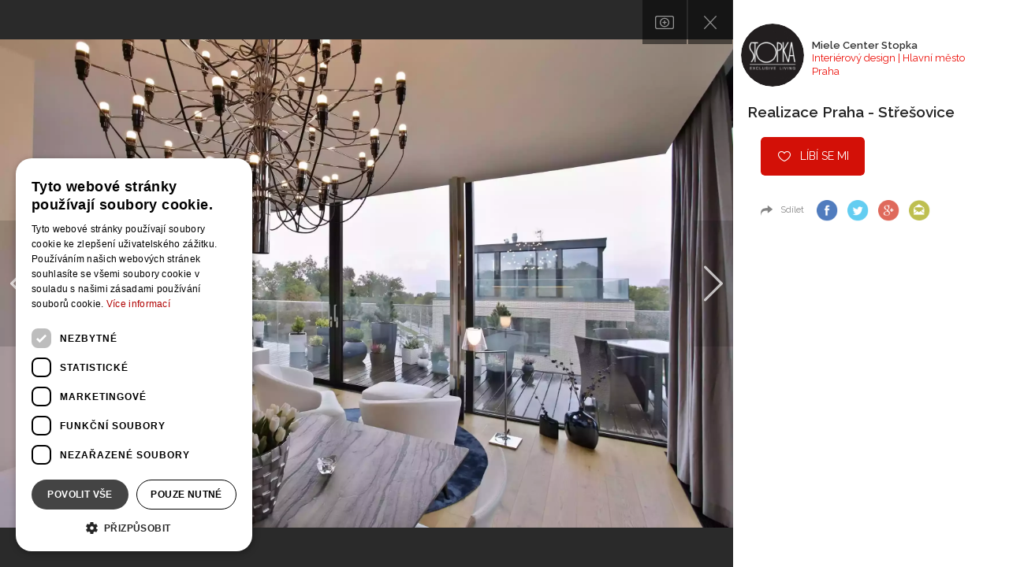

--- FILE ---
content_type: text/html; charset=utf-8
request_url: https://www.bydlo.cz/miele-center-stopka/realizace-praha-stresovice/fotka/10952
body_size: 12686
content:
<!DOCTYPE html>
<html lang="cs" class="Projects-picture-html">
    <head>
        <script type="text/javascript" charset="UTF-8" src="//cdn.cookie-script.com/s/6a862e5141f11dd1ba0af0e66bd8adb5.js"></script>
        <script data-ad-client="ca-pub-8469920105013450" async src="https://pagead2.googlesyndication.com/pagead/js/adsbygoogle.js"></script>
        <meta charset="utf-8">
        <title>Fotka realizace | Bydlo.cz</title>
        <meta name="description" content="Fotka realizace">
        <meta name="keywords" content="Fotka realizace">

        <meta name="viewport" content="width=device-width, initial-scale=1">
        <meta name="google-site-verification" content="xM95Bi_324vvguM0PDtACmdjgCGaUIwuaV8I0uBQCO4">
        <meta property="fb:pages" content="253372524727742">
        <meta name="p:domain_verify" content="02c197921a68e90ce50e2d5e1c054325">

        <script src="https://apis.google.com/js/client:platform.js" async defer></script>
        <meta name="Author" content="Miele Center Stopka | www.bydlo.cz">

    <meta property="og:title" content="Realizace Praha - Střešovice - Miele Center Stopka">
    <meta property="og:url" content="https://www.bydlo.cz/miele-center-stopka/realizace-praha-stresovice/fotka/10952"> 
    <meta property="og:description" content="">
    <meta property="og:image" content="https://www.bydlo.cz/files/image/projects/1280/miele-center-stopka_1280_10952_wm2.jpg">
    <meta property="og:image:width" content="1000"> 
    <meta property="og:image:height" content="1000"> 
    <meta property="og:locale" content="cs_CZ">
    <meta property="fb:admins" content="100000011810219">
    <meta property="fb:app_id" content="481064589479263">

        <link rel="canonical" href="https://www.bydlo.cz/miele-center-stopka/realizace-praha-stresovice/fotka/10952">
        <link rel="shortcut icon" sizes="16x16 32x32 48x48" href="https://www.bydlo.cz/favicon.ico">
        <link rel="shortcut icon" type="image/x-icon" href="https://www.bydlo.cz/favicon.ico">
        <!--[if IE]><link rel="shortcut icon" href="https://www.bydlo.cz/favicons/favicon.ico"><![endif]-->
        <link rel="apple-touch-icon" sizes="57x57" href="https://www.bydlo.cz/favicons/apple-touch-icon-57x57.png">
        <link rel="apple-touch-icon" sizes="60x60" href="https://www.bydlo.cz/favicons/apple-touch-icon-60x60.png">
        <link rel="apple-touch-icon" sizes="72x72" href="https://www.bydlo.cz/favicons/apple-touch-icon-72x72.png">
        <link rel="apple-touch-icon" sizes="76x76" href="https://www.bydlo.cz/favicons/apple-touch-icon-76x76.png">
        <link rel="apple-touch-icon" sizes="114x114" href="https://www.bydlo.cz/favicons/apple-touch-icon-114x114.png">
        <link rel="apple-touch-icon" sizes="120x120" href="https://www.bydlo.cz/favicons/apple-touch-icon-120x120.png">
        <link rel="apple-touch-icon" sizes="144x144" href="https://www.bydlo.cz/favicons/apple-touch-icon-144x144.png">
        <link rel="apple-touch-icon" sizes="152x152" href="https://www.bydlo.cz/favicons/apple-touch-icon-152x152.png">
        <link rel="apple-touch-icon" sizes="180x180" href="https://www.bydlo.cz/favicons/apple-touch-icon-180x180.png">
        <link rel="icon" type="image/png" href="https://www.bydlo.cz/favicons/favicon-32x32.png" sizes="32x32">
        <link rel="icon" type="image/png" href="https://www.bydlo.cz/favicons/android-chrome-192x192.png" sizes="192x192">
        <link rel="icon" type="image/png" href="https://www.bydlo.cz/favicons/favicon-96x96.png" sizes="96x96">
        <link rel="icon" type="image/png" href="https://www.bydlo.cz/favicons/favicon-16x16.png" sizes="16x16">
        <link rel="manifest" href="https://www.bydlo.cz/favicons/manifest.json">
        <link rel="mask-icon" href="https://www.bydlo.cz/favicons/safari-pinned-tab.svg">
        <meta name="msapplication-TileColor" content="#da532c">
        <meta name="msapplication-TileImage" content="https://www.bydlo.cz/favicons/mstile-144x144.png">
        <meta name="theme-color" content="#ffffff">

        <link rel="alternate" type="application/rss+xml" title="RSS Feed pro Bydlo.cz" href="https://www.bydlo.cz/files/instant-articles.xml">
        <link rel="alternate" type="application/rss+xml" title="RSS Feed projektů z Bydlo.cz" href="https://www.bydlo.cz/files/projects.xml">

        <link rel="manifest" href="https://www.bydlo.cz/manifest.json">
        <script src="https://cdn.onesignal.com/sdks/OneSignalSDK.js" async=""></script>
        <script>
          var OneSignal = window.OneSignal || [];
          OneSignal.push(function() {
            OneSignal.init({
              appId: "b3517fce-0b77-497a-ab5b-7dfee718465a",
            });
          });
        </script>

        <script src="https://maps.googleapis.com/maps/api/js?v=3.exp&libraries=places&key=AIzaSyDDBNbRuPTZU3QF8tBn9qKWd974YdHxE_M"></script>
        <script src='https://www.google.com/recaptcha/api.js'></script>
         <script src="//assets.adobedtm.com/4beaca54604aa1db7a7d9296a08d83bee398e7fd/satelliteLib-b54c24dc1fb24a614f18cbe602726d4b06972d15.js"></script>

        <script>
            var production = "true";
            var socialeSitesUrl = "/social-sites/";
            var projectsUrl = "/realizace";
            var studiosEdit = "/dashboard.dashboard/" + 'dashboard/default';
            var baseUrl = "https://www.bydlo.cz";
            var basePath = "";
            var realBaseUrl = "https://www.bydlo.cz/";
            var actualUrl = "https://www.bydlo.cz/miele-center-stopka/realizace-praha-stresovice/fotka/10952";
            var CKEDITOR_BASEPATH = baseUrl + '/www/ckeditor/';
            var cklang = "cs";
            var facebookApiId = "481064589479263";
            var reg = null;
        </script>

        <link href='https://fonts.googleapis.com/css?family=Raleway:300,400,600,700&amp;subset=latin,latin-ext' rel='stylesheet' type='text/css'>
        <link rel="stylesheet" href="https://www.bydlo.cz/www/css/styles.min.css?v=1619619914">

        <script src="https://www.bydlo.cz/www/js/scripts.min.js?v=1619619919" ></script>
        <!--<link rel="stylesheet" href="https://www.bydlo.cz/css/style.css"-->

         
        <meta name="robots" content="all,follow">
<script type='text/javascript'>
                    var _gaq = { push: function(t) {
                        console.log("Google Analytics event " + t[0] + " called - "+t[1]);
                    }}
                </script>
    </head>
    <body class="Projects-picture " id="lang-cs">
        <!-- Google Tag Manager -->
        <noscript><iframe src="//www.googletagmanager.com/ns.html?id=GTM-TQZ4BH"
        height="0" width="0" style="display:none;visibility:hidden"></iframe></noscript>
        <script>(function(w,d,s,l,i) { w[l]=w[l]||[];w[l].push( { 'gtm.start':
        new Date().getTime(),event:'gtm.js' } );var f=d.getElementsByTagName(s)[0],
        j=d.createElement(s),dl=l!='dataLayer'?'&l='+l:'';j.async=true;j.src=
        '//www.googletagmanager.com/gtm.js?id='+i+dl;f.parentNode.insertBefore(j,f);
        } )(window,document,'script','dataLayer','GTM-TQZ4BH');</script>
        <!-- End Google Tag Manager -->

        <div id="loading">
            <div class="load">
                <div class="spinner"></div>
                <h2 class="loading-text">Ukládání projektu</h2>
            </div>
        </div>

        <!-- Go to www.addthis.com/dashboard to customize your tools -->
        <script type="text/javascript" src="//s7.addthis.com/js/300/addthis_widget.js#pubid=ra-555319fa2b34137d" async="async"></script>

        <div id="fb-root"></div>

        <div class="pre-footer-banner js-footer-banner desktop-xl-only">
            <div class="container leaderboard-top">
            </div>
        </div>


        <script async defer crossorigin="anonymous" src="https://connect.facebook.net/sk_SK/sdk.js#xfbml=1&version=v4.0"></script>

        
    <!-- slider code start -->
    <div class="container p-imageGallery">
        <div class="gallery-wrapper overlayimage">
            <div class="options">
                <a href="#" data-toggle="modal" data-target="#addToAlbumModal" data-image-order="10952" data-id="10952" class="add-to-album addToGallery"></a>
                <a class="close" href="/miele-center-stopka/realizace-praha-stresovice"></a>
                <a href="#" class="show-info-wrapper"></a>
            </div>

            <a class="c-previousStep" href="/miele-center-stopka/realizace-praha-stresovice/fotka/10951">
                <img src="https://www.bydlo.cz/www/images/left-arrow.svg" alt="left arrow">
            </a>

            <div class="image-wrapper clearfix" data-id="10952">
                <picture>
                    <source srcset="https://www.bydlo.cz/files/image/thumbnail/miele-center-stopka_1280_10952_wm2_pfilesSimageSprojectsSw2560hf1qmt1596079863.webp" type="image/webp">
                    <img src="https://www.bydlo.cz/files/image/thumbnail/miele-center-stopka_1280_10952_wm2_pfilesSimageSprojectsSw2560hf1qmt1596074754.jpg" alt="Realizace Praha - Střešovice" class="rsTmb albumable">
                </picture>

                <div class="js-sharing hidden" id="image-10952">
                    <a href="#" class="js-share-item email" data-type="email" data-image-source="https://www.bydlo.cz/files/image/projects/1280/miele-center-stopka_1280_10952_wm2.jpg"></a>
                    <div class="addthis_jumbo_share" data-url="www.bydlo.cz/miele-center-stopka/realizace-praha-stresovice/fotka/10952" data-title="Realizace Praha - Střešovice - Miele Center Stopka"></div>
                </div>
            </div>

            <a class="c-nextStep" href="/miele-center-stopka/realizace-praha-stresovice/fotka/10953">
                <img src="https://www.bydlo.cz/www/images/right-arrow.svg" alt="right arrow">
            </a>

            <div class="info-wrapper">
                <div class="author clearfix">
                    <a class="avatar-wrapper" href="/miele-center-stopka">
                        <div class="avatar" style="background-image:url(https\:\/\/www\.bydlo\.cz\/files\/image\/studios\/705\/default_1496923884_miele-center-stopka\.jpg)"></div>
                    </a>
                    <div class="text">
                        <a href="/miele-center-stopka">
                            <h4>Miele Center Stopka</h4>
                        </a>
                        <span>
                            Interiérový design
                            |
                            Hlavní město Praha
                        </span>
                    </div>
                </div>

                <div class="info-wrapper-content clearfix">
                    <h1>Realizace Praha - Střešovice</h1>
                        <p class="image-description"></p>
                </div>


<div id="snippet--liker">                        <a class="btn btn-red like login" href="" data-toggle="modal" data-target="#loginModal">Líbí se mi</a>
</div>

                <div class="social clearfix js-sharing">
                    <span>Sdílet</span>
                    <ul class="clearfix">
                        <li>
                            <a href="#" class="js-share-item-picture facebook" data-type="facebook"></a>
                        </li>
                        <li>
                            <a href="#" class="js-share-item-picture twitter" data-type="twitter"></a>
                        </li>
                        <li>
                            <a href="#" class="js-share-item-picture google" data-type="google"></a>
                        </li>
                        <li>
                                <a href="#" data-toggle="modal" data-target="#loginModal" class="login email"></a>
                        </li>
                    </ul>
                </div>

                <div class="tile">
		<div class="item advert-item advert-script ">
			<div class="frame">
					<script async src="https://pagead2.googlesyndication.com/pagead/js/adsbygoogle.js"></script>
<!-- Square 3 -->
<ins class="adsbygoogle"
     style="display:inline-block;width:300px;height:300px"
     data-ad-client="ca-pub-8469920105013450"
     data-ad-slot="3813895697"></ins>
<script>
     (adsbygoogle = window.adsbygoogle || []).push({});
</script>
			</div>
		</div>
                </div>

            </div>
        </div>
    </div>

    <!-- tabs & footer end /// -->


    <!-- Modal -->
    <div class="modal fade" id="addToAlbumModal" tabindex="-1" role="dialog" aria-labelledby="myModalLabel-addToAlbum" aria-hidden="true">
        <div class="modal-dialog">
            <div class="modal-content">
                <div class="modal-header">
                    <a href="#" class="modal-close" data-dismiss="modal">
                        <span></span>
                    </a>
                    <div class="modal-title" id="myModallabel-addToAlbum">Přidat do alba</div>
                </div>
                <div class="modal-body">
                    <div class="album-picture-preview-wrapper">
                        <picture>
                            <sourcesrcset="https://www.bydlo.cz/files/image/thumbnail/miele-center-stopka_1280_10952_wm2_pfilesSimageSprojectsSw768hf1qmt1596079863.webp" type="image/webp">
                            <img src="https://www.bydlo.cz/files/image/thumbnail/miele-center-stopka_1280_10952_wm2_pfilesSimageSprojectsSw768hf1qmt1596074754.jpg" id="album-picture-preview" class="hidden" alt="add picture to album">
                        </picture>
                    </div>
                    <form action="/miele-center-stopka/realizace-praha-stresovice/fotka/10952" method="post" id="frm-addPhotoToAlbumForm" class="form custom-forms">                        <div class="form-group user-data">
                            <label for="frm-addPhotoToAlbumForm-album">Vybrat album</label>
                            <div class="form-group-more-select-wrapper">
                                <select name="album" id="frm-addPhotoToAlbumForm-album" required data-nette-rules='[{"op":":filled","msg":"Vyberte některé z vašich alb"}]' class="form-control album-picker basic basic-1 basic-1-raw" placeholder="Vyberte některé z vašich alb"><option value="0">-- nové album --</option></select>
                            </div>
                        </div>
                        <div class="form-group">
                            <label for="frm-addPhotoToAlbumForm-newAlbum" class="new-album-namer hidden">Vytvořit nové album</label>
                            <input type="text" name="newAlbum" id="frm-addPhotoToAlbumForm-newAlbum" data-nette-rules='[{"op":":equal","rules":[{"op":":filled","msg":"Název nového alba nesmí být prázdný"}],"control":"album","arg":0}]' class="custom-forms-control new-album-namer hidden" placeholder="Název nového alba">
                        </div>

                        <div class="form-group alignCenter">
                                <a href="#" class="btn btn-red" data-dismiss="modal" data-toggle="modal" data-target="#loginModal">Přidat do alba</a>
                        </div>

                            <div class="custom-forms-footer-supplement">
                                <p>Pro přidání do alba musíte přihlášený.<br>
                                    <a href="#" data-dismiss="modal" data-toggle="modal" data-target="#loginModal"><strong>Přihlásit se</strong></a>
                                    <strong>&nbsp;|&nbsp;</strong>
                                    <a href="#" data-dismiss="modal" data-toggle="modal" data-backdrop="static" data-target="#registerModal"><strong>Vytvořit účet</strong></a>
                                </p>
                            </div>
                    <input type="hidden" name="projectPictureId" id="frm-addPhotoToAlbumForm-projectPictureId" value=""><input type="hidden" name="_do" value="addPhotoToAlbumForm-submit"><!--[if IE]><input type=IEbug disabled style="display:none"><![endif]-->
</form>

                </div>
            </div>
        </div>
    </div>

<!-- Modal -->
<div class="modal fade" id="registerModal" role="dialog" aria-labelledby="registerModalLabel" aria-hidden="true">
    <div class="modal-dialog modal-cw-4">
        <div class="modal-content">
            <div class="modal-header">
                <a href="#" class="modal-close" data-dismiss="modal">
                    <span></span>
                </a>
                <div class="modal-title" id="registerModalLabel">Registrace nového uživatele</div>
            </div>
            <div class="modal-body">
                <form action="/miele-center-stopka/realizace-praha-stresovice/fotka/10952" method="post" id="frm-registrationForm-registrationForm" enctype="multipart/form-data" class="custom-forms">
                    <input type="hidden" name="Id" value="" class="hidden">
                    <input type="hidden" name="SocialSite" value="" class="hidden">
                    <input type="hidden" name="AvatarSoc" value="" class="hidden">
                    <input type="hidden" name="AvatarCropped" id="registrationForm-AvatarCropped" value="" class="hidden">
                    <input type="hidden" name="FacebookAccessToken" value="" class="hidden">
                    <input type="hidden" name="FacebookId" value="" class="hidden">
                    <input type="hidden" name="GoogleAccessToken" value="" class="hidden">
                    <input type="hidden" name="GoogleId" value="" class="hidden">
                    <input type="hidden" name="CompanyInfoId" value="" class="hidden">
                    <input type="hidden" name="Referer" value="" class="hidden">

                    <div class="row user-type-changer">
                        <div class="col-lg-4 col-lg-offset-4 col-sm-6 col-sm-offset-3 col-xs-12 clearfix">
                            <div class="custom-forms-clmn-1">
                                <div class="custom-forms-radio custom-forms-radio-1 custom-forms-radio-fake">
                                    <input class="redirectingCheckbox user"  type="checkbox" name="iAmUser" id="frm-registrationForm-registrationForm-iAmUser" data-nette-rules='[{"op":":blank","rules":[{"op":":filled","msg":"Vyberte prosím, typ uživatelského účtu"}],"control":"iAmAuthor"}]' checked>
                                    <label for="frm-registrationForm-registrationForm-iAmUser">Jsem uživatel</label>
                                    <span class="custom-forms-info">
                                        info
                                        <span data-title="Hledám inspiraci pro bydlení. Zajímají mě moderní trendy v oblasti interiérového designu a architektury. Hledám svěží a praktické nápady pro vybavení interiéru. Jsem uživatel."></span>
                                    </span>
                                </div>
                            </div>
                        </div>
                        <div class="col-lg-4 col-lg-offset-4 col-sm-6 col-sm-offset-3 col-xs-12 clearfix">
                            <div class="custom-forms-clmn-1">
                                <div class="custom-forms-radio custom-forms-radio-1 custom-forms-radio-fake">
                                    <input class="redirectingCheckbox author"  type="checkbox" name="iAmAuthor" id="frm-registrationForm-registrationForm-iAmAuthor" data-nette-rules='[{"op":":blank","rules":[{"op":":filled","msg":"Vyberte prosím, typ uživatelského účtu"}],"control":"iAmUser"}]'>
                                    <label for="frm-registrationForm-registrationForm-iAmAuthor">Jsem autor</label>
                                    <span class="custom-forms-info">
                                        info
                                        <span data-title="Jsem tvůrce v oblasti interiérového designu nebo architektury. Rád bych prezentoval svou práci, ukázal nejlepší reference a nabídl své služby. Rád bych psal odborné články. Jsem autor."></span>
                                    </span>
                                </div>
                            </div>
                        </div>
                    </div>

                    <div class="row">
                    </div>

                    <div class="row">
                        <div class="col-xs-12">
                            <div class="load-data load-data-success hidden">
                                Podařilo se načíst základní údaje. Vyplňte zbývající informace a dokončete registraci.<br>
                                Po dokončení bude váš účet propojen se zvolenou sociální sítí.
                            </div>
                        </div>
                    </div>

                    <div class="row">
                        <div class="col-sm-6 col-xs-12 clearfix">
                            <div class="custom-forms-clmn-1">
                                <div class="form-group form-group-icon">
                                    <label for="frm-registrationForm-registrationForm-Email">E-mail <span class="hidden-xs">(Uživatelské jméno)</span></label>
                                    <input type="email" name="Email" autocomplete="off" id="frm-registrationForm-registrationForm-Email" required data-nette-rules='[{"op":":filled","msg":"Pole email není vyplněno"},{"op":":email","msg":"Pole email není korektně vyplněno"}]' class="custom-forms-control" placeholder="E-mail">
                                    <span class="custom-forms-control-icon custom-forms-control-icon-people"></span>
                                    <span class="required">*</span>
                                </div>

                                <div class="passwords">
                                    <div class="form-group form-group-icon">
                                        <label for="frm-registrationForm-registrationForm-password">Heslo *</label>
                                        <input type="password" name="password" autocomplete="off" id="frm-registrationForm-registrationForm-password" data-nette-rules='[{"op":":blank","rules":[{"op":":minLength","msg":"Heslo musí obsahovat minimálně 6 znaků","arg":6}],"control":"SocialSite"}]' class="custom-forms-control" placeholder="Heslo">
                                        <span class="custom-forms-control-icon custom-forms-control-icon-lock"></span>
                                        <span class="required">*</span>
                                    </div>
                                    <div class="form-group form-group-icon">
                                        <label for="frm-registrationForm-registrationForm-passwordCheck">Potvrzení hesla *</label>
                                        <input type="password" name="passwordCheck" autocomplete="off" id="frm-registrationForm-registrationForm-passwordCheck" data-nette-rules='[{"op":":filled","rules":[{"op":":equal","msg":"Hesla se neshodují","arg":{"control":"password"}}],"control":"passwordCheck"}]' class="custom-forms-control" placeholder="Heslo znovu">
                                        <span class="custom-forms-control-icon custom-forms-control-icon-lock"></span>
                                        <span class="required">*</span>
                                    </div>
                                </div>
                            </div>
                        </div>
                        <div class="col-sm-6 col-xs-12 clearfix">
                            <div class="custom-forms-clmn-1 custom-forms-clmn-right">
                                <div class=" custom-forms-checkbox custom-forms-checkbox-p1 hidden">
                                    <input type="checkbox" name="HideEmail" id="frm-registrationForm-registrationForm-HideEmail">
                                    <label for="frm-registrationForm-registrationForm-HideEmail">Nezobrazovat email na profilu</label>
                                    <span class="custom-forms-info">
                                        info
                                        <span data-title="Popisek_HideEMail"></span>
                                    </span>
                                </div>

                                    <div id="names-user-position">
                                        <div>
                                            <div class="form-group">
                                                <label for="frm-registrationForm-registrationForm-FirstName">Jméno</label>
                                                <input type="text" name="FirstName" autocomplete="off" id="frm-registrationForm-registrationForm-FirstName" required data-nette-rules='[{"op":":filled","msg":"Pole jméno není vyplněno"}]' class="custom-forms-control" placeholder="Vaše jméno">
                                                <span class="required">*</span>
                                            </div>
                                            <div class="form-group">
                                                <label for="frm-registrationForm-registrationForm-LastName">Příjmení</label>
                                                <input type="text" name="LastName" autocomplete="off" id="frm-registrationForm-registrationForm-LastName" required data-nette-rules='[{"op":":filled","msg":"Pole příjmení není vyplněno"}]' class="custom-forms-control" placeholder="Vaše příjmení">
                                                <span class="required">*</span>
                                            </div>
                                        </div>
                                    </div>
                            </div>
                        </div>
                    </div>

                    <div class=" custom-forms-photo">
                        <div class="row">
                                <div class="col-sm-6 col-xs-12 clearfix">
                                    <div class="custom-forms-clmn-1">
                                        <p class="custom-forms-title"><label for="frm-registrationForm-registrationForm-Avatar">Profilový obrázek/logo</label></p>
                                        <p class="custom-forms-photo-desc">Vložte obrázek ve formátu JPEG, PNG nebo GIF s rozměry alespoň 200x200px.</p>
                                        <p class="custom-forms-photo-desc">TIP: Obrázek můžete upravit – posuvníkem zvětšíte či zmenšíte, kliknutím myši a posunem upravíte pozici.</p>
                                    </div>
                                </div>
                            <div class="col-sm-6 col-xs-12 clearfix">
                                <div class="form-group custom-forms-file">
                                    <input type="file" name="Avatar" id="frm-registrationForm-registrationForm-Avatar" data-nette-rules='[{"op":":fileSize","msg":"The size of the uploaded file can be up to 33554432 bytes.","arg":33554432}]' class="hidden">
                                        <!-- This wraps the whole cropper -->
                                        <div id="image-cropper">
                                            <!-- This is where the preview image is displayed -->
                                            <div class="cropit-preview"></div>

                                            <!-- You can add additional elements here, e.g. the image icons -->
                                            <input type="range" class="cropit-image-zoom-input">

                                            <!-- This is where user selects new image -->
                                            <input type="file" id="Cropfile" name="Cropfile" class="cropit-image-input inputfile hidden">
                                            <label for="Cropfile"><img src="https://www.bydlo.cz/www/images/input-file-icon.png" alt=""> <span>Vybrat obrázek</span></label>
                                        </div>
                                </div>
                            </div>
                        </div>
                    </div>

                    <div class=" hidden">
                        <div class="row">
                            <div class="col-xs-12">
                                <p class="custom-forms-title">Profilové údaje</p>
                            </div>
                        </div>

                        <div class="row">
                            <div class="col-sm-6 col-xs-12 clearfix">
                                <div class="custom-forms-clmn-1">
                                    <div class="form-group">
                                        <label for="frm-registrationForm-registrationForm-CompanyName">Název profilu <span class="hidden-xs">(Uživatelské jméno)</span></label>
                                        <input type="text" name="CompanyName" autocomplete="off" id="frm-registrationForm-registrationForm-CompanyName" data-nette-rules='[{"op":":equal","rules":[{"op":":filled","msg":"Musíte vybrat vaši značku/název"}],"control":"iAmAuthor","arg":true}]' class="custom-forms-control text-to-url-from" placeholder="např. Studio u Darinky">
                                        <span class="required">*</span>
                                        <span class="custom-forms-info">
                                            info
                                            <span data-title="Popisek_CompanyName"></span>
                                        </span>
                                    </div>

                                    <div class="form-group">
                                        <label for="frm-registrationForm-registrationForm-BusinessName">Obchodní název</label>
                                        <input type="text" name="BusinessName" autocomplete="off" id="frm-registrationForm-registrationForm-BusinessName" class="custom-forms-control" placeholder="např. Darinka s.r.o.">
                                        <span class="custom-forms-info">
                                            info
                                            <span data-title="Popisek_BusinessName"></span>
                                        </span>
                                    </div>

                                </div>
                            </div>
                            <div class="col-sm-6 col-xs-12 clearfix">
                                <div class="custom-forms-clmn-1 custom-forms-clmn-right">
                                    <div class="form-group">
                                        <label for="frm-registrationForm-registrationForm-UrlRoute">URL</label>

                                            <input type="text" name="UrlRoute" autocomplete="off" readonly id="frm-registrationForm-registrationForm-UrlRoute" data-nette-rules='[{"op":":equal","rules":[{"op":":filled","msg":"Pole URL není vyplněno"}],"control":"iAmAuthor","arg":true}]' class="custom-forms-control text-to-url-to hidden" placeholder="Url adresa">
                                            <input class="custom-forms-control text-to-url-to-viewed" placeholder="Url adresa" type="text" readonly="readonly" name="UrlRouteViewed" id="frm-registrationForm-registrationForm-UrlRouteViewed" value="">

                                        <span class="required">*</span>
                                        <span class="custom-forms-info">
                                            info
                                            <span data-title="Popisek_UrlRoute"></span>
                                        </span>
                                    </div>
                                    <div class="form-group">
                                        <label for="frm-registrationForm-registrationForm-ICO">IČO</label>
                                        <input type="text" name="ICO" autocomplete="off" id="frm-registrationForm-registrationForm-ICO" data-nette-rules='[{"op":":filled","rules":[{"op":":pattern","msg":"IČO musí být složeno pouze z číslic","arg":"^[0-9]*$"}],"control":"ICO"}]' class="custom-forms-control ico-listener" placeholder="Vyplněním této položky se automaticky předvyplní i některé následující">
                                        <span class="custom-forms-info">
                                            info
                                            <span data-title="Popisek_ICO"></span>
                                        </span>
                                    </div>
                                    <div class="form-group">
                                        <label for="frm-registrationForm-registrationForm-DIC">DIČ</label>
                                        <input type="text" name="DIC" autocomplete="off" id="frm-registrationForm-registrationForm-DIC" class="custom-forms-control" placeholder="DIČ">
                                    </div>
                                </div>
                            </div>
                        </div>

                        <div class="row">
                            <div class="col-xs-12">
                                <div class="form-group">
                                    <label for="frm-registrationForm-registrationForm-Info">Řekněte nám něco o sobě</label>
                                    <textarea name="Info" id="frm-registrationForm-registrationForm-Info" class="custom-forms-control" placeholder="Představte se ostatním uživatelům"></textarea>
                                </div>
                            </div>
                        </div>

                        <div class="row">
                            <div class="col-sm-6 col-xs-12 clearfix">
                                <div class="custom-forms-clmn-1">
                                    <div class="form-group">
                                        <label for="frm-registrationForm-registrationForm-UrlWeb">Web</label>
                                        <input type="text" name="UrlWeb" autocomplete="off" id="frm-registrationForm-registrationForm-UrlWeb" class="custom-forms-control">
                                    </div>
                                    <div class="form-group">
                                        <label for="frm-registrationForm-registrationForm-UrlTwitter">Twitter</label>
                                        <input type="text" name="UrlTwitter" autocomplete="off" id="frm-registrationForm-registrationForm-UrlTwitter" class="custom-forms-control">
                                    </div>
                                    <div class="form-group">
                                        <label for="frm-registrationForm-registrationForm-UrlInstagram">Instagram</label>
                                        <input type="text" name="UrlInstagram" autocomplete="off" id="frm-registrationForm-registrationForm-UrlInstagram" class="custom-forms-control">
                                    </div>
                                </div>
                            </div>
                            <div class="col-sm-6 col-xs-12 clearfix">
                                <div class="custom-forms-clmn-1 custom-forms-clmn-right">
                                    <div class="form-group">
                                        <label for="frm-registrationForm-registrationForm-UrlFacebook">Facebook</label>
                                        <input type="text" name="UrlFacebook" autocomplete="off" id="frm-registrationForm-registrationForm-UrlFacebook" class="custom-forms-control">
                                    </div>
                                    <div class="form-group">
                                        <label for="frm-registrationForm-registrationForm-UrlPinterest">Pinterest</label>
                                        <input type="text" name="UrlPinterest" autocomplete="off" id="frm-registrationForm-registrationForm-UrlPinterest" class="custom-forms-control">
                                    </div>
                                </div>
                            </div>
                        </div>

                        <div class="row">
                            <div class="col-xs-12">
                                <p class="custom-forms-title custom-forms-title-mt">Doplňující údaje</p>
                            </div>
                        </div>

                        <div class="row">
                            <div class="col-sm-6 col-xs-12 clearfix">
                                <div class="custom-forms-clmn-1">
                                    <div class="form-group form-group-more-select">
                                        <label>Pusobnost:</label>
                                        <select name="Region1" id="frm-registrationForm-registrationForm-Region1" data-nette-rules='[{"op":":equal","rules":[{"op":":filled","msg":"Musíte vybrat vaši hlavní působnost"}],"control":"iAmAuthor","arg":true}]' class="custom-forms-control"><option value="">Vyberte působnost</option><option value="1">Hlavní město Praha</option><option value="2">Středočeský kraj</option><option value="3">Jihočeský kraj</option><option value="4">Plzeňský kraj</option><option value="5">Karlovarský kraj</option><option value="6">Ústecký kraj</option><option value="7">Liberecký kraj</option><option value="8">Královéhradecký kraj</option><option value="9">Pardubický kraj</option><option value="10">Kraj vysočina</option><option value="11">Jihomoravský kraj</option><option value="12">Olomoucký kraj</option><option value="13">Moravskoslezský kraj</option><option value="14">Zlínský kraj</option><option value="15">Celá ČR</option><option value="16">Slovensko</option><option value="17">Ostatní země</option></select>
                                        <span class="required">*</span>
                                        <select name="Region2" id="frm-registrationForm-registrationForm-Region2" class="custom-forms-control"><option value="">Vyberte působnost</option><option value="1">Hlavní město Praha</option><option value="2">Středočeský kraj</option><option value="3">Jihočeský kraj</option><option value="4">Plzeňský kraj</option><option value="5">Karlovarský kraj</option><option value="6">Ústecký kraj</option><option value="7">Liberecký kraj</option><option value="8">Královéhradecký kraj</option><option value="9">Pardubický kraj</option><option value="10">Kraj vysočina</option><option value="11">Jihomoravský kraj</option><option value="12">Olomoucký kraj</option><option value="13">Moravskoslezský kraj</option><option value="14">Zlínský kraj</option><option value="15">Celá ČR</option><option value="16">Slovensko</option><option value="17">Ostatní země</option></select>
                                        <select name="Region3" id="frm-registrationForm-registrationForm-Region3" class="custom-forms-control"><option value="">Vyberte působnost</option><option value="1">Hlavní město Praha</option><option value="2">Středočeský kraj</option><option value="3">Jihočeský kraj</option><option value="4">Plzeňský kraj</option><option value="5">Karlovarský kraj</option><option value="6">Ústecký kraj</option><option value="7">Liberecký kraj</option><option value="8">Královéhradecký kraj</option><option value="9">Pardubický kraj</option><option value="10">Kraj vysočina</option><option value="11">Jihomoravský kraj</option><option value="12">Olomoucký kraj</option><option value="13">Moravskoslezský kraj</option><option value="14">Zlínský kraj</option><option value="15">Celá ČR</option><option value="16">Slovensko</option><option value="17">Ostatní země</option></select>
                                    </div>
                                </div>
                            </div>
                            <div class="col-sm-6 col-xs-12 clearfix">
                                <div class="custom-forms-clmn-1 custom-forms-clmn-right">
                                    <div class="form-group form-group-more-select">
                                        <label>Kategorie:</label>
                                        <select name="Category1" id="frm-registrationForm-registrationForm-Category1" data-nette-rules='[{"op":":equal","rules":[{"op":":filled","msg":"Musíte vybrat vaši hlavní kategorii"}],"control":"iAmAuthor","arg":true}]' class="custom-forms-control"><option value="">Vyberte kategorii</option><option value="5">Architekt</option><option value="18">Projektant</option><option value="8">Interiérový design</option><option value="6">Kuchyňské studio</option><option value="7">Koupelnové studio</option><option value="9">Zahradní architekt</option><option value="27">Zahradní jezírka</option><option value="32">Venkovní kuchyně</option><option value="29">Výrobce nábytku</option><option value="13">Stolař / truhlář</option><option value="31">Ploty a brány</option><option value="22">Dřevostavby</option><option value="28">Kamnář</option><option value="23">Stavební firma</option><option value="17">Bazénový specialista</option><option value="26">Vizualizace</option><option value="25">Zahradník</option><option value="24">Fotograf</option><option value="21">Kameník</option><option value="15">Malíř</option><option value="30">Ostatní</option></select>
                                        <span class="required">*</span>
                                        <select name="Category2" id="frm-registrationForm-registrationForm-Category2" class="custom-forms-control"><option value="">Vyberte kategorii</option><option value="5">Architekt</option><option value="18">Projektant</option><option value="8">Interiérový design</option><option value="6">Kuchyňské studio</option><option value="7">Koupelnové studio</option><option value="9">Zahradní architekt</option><option value="27">Zahradní jezírka</option><option value="32">Venkovní kuchyně</option><option value="29">Výrobce nábytku</option><option value="13">Stolař / truhlář</option><option value="31">Ploty a brány</option><option value="22">Dřevostavby</option><option value="28">Kamnář</option><option value="23">Stavební firma</option><option value="17">Bazénový specialista</option><option value="26">Vizualizace</option><option value="25">Zahradník</option><option value="24">Fotograf</option><option value="21">Kameník</option><option value="15">Malíř</option><option value="30">Ostatní</option></select>
                                        <select name="Category3" id="frm-registrationForm-registrationForm-Category3" class="custom-forms-control"><option value="">Vyberte kategorii</option><option value="5">Architekt</option><option value="18">Projektant</option><option value="8">Interiérový design</option><option value="6">Kuchyňské studio</option><option value="7">Koupelnové studio</option><option value="9">Zahradní architekt</option><option value="27">Zahradní jezírka</option><option value="32">Venkovní kuchyně</option><option value="29">Výrobce nábytku</option><option value="13">Stolař / truhlář</option><option value="31">Ploty a brány</option><option value="22">Dřevostavby</option><option value="28">Kamnář</option><option value="23">Stavební firma</option><option value="17">Bazénový specialista</option><option value="26">Vizualizace</option><option value="25">Zahradník</option><option value="24">Fotograf</option><option value="21">Kameník</option><option value="15">Malíř</option><option value="30">Ostatní</option></select>
                                    </div>
                                </div>
                            </div>
                        </div>

                        <div class="row">
                            <div class="col-xs-12">
                                <p class="custom-forms-title custom-forms-title-mt">Kontaktní údaje</p>
                            </div>
                        </div>

                        <div class="row">
                            <div class="col-sm-6 col-xs-12 clearfix">
                                <div class="custom-forms-clmn-1">
                                    <div class="form-group-two-clmn">
                                        <div class="form-group">
                                            <label for="frm-registrationForm-registrationForm-Street">Ulice</label>
                                            <input type="text" name="Street" autocomplete="off" id="frm-registrationForm-registrationForm-Street" data-nette-rules='[{"op":":equal","rules":[{"op":":filled","msg":"Pole jméno ulice vyplněno"}],"control":"iAmAuthor","arg":true}]' class="custom-forms-control" placeholder="Ulice">
                                        </div>
                                        <div class="form-group">
                                            <label for="frm-registrationForm-registrationForm-HouseNumber">Č.p.</label>
                                            <input type="text" name="HouseNumber" autocomplete="off" id="frm-registrationForm-registrationForm-HouseNumber" data-nette-rules='[{"op":":equal","rules":[{"op":":filled","msg":"Pole jméno čp.. vyplněno"}],"control":"iAmAuthor","arg":true}]' class="custom-forms-control" placeholder="Č.p.">
                                            <span class="required">*</span>
                                        </div>
                                    </div>
                                    <div class="form-group">
                                        <label for="frm-registrationForm-registrationForm-Country">Země</label>
                                        <input type="text" name="Country" autocomplete="off" id="frm-registrationForm-registrationForm-Country" class="custom-forms-control autocomplete-country">
                                        <span class="required">*</span>
                                    </div>
                                </div>
                            </div>
                            <div class="col-sm-6 col-xs-12 clearfix">
                                <div class="custom-forms-clmn-1 custom-forms-clmn-right">
                                    <div class="form-group">
                                        <label for="frm-registrationForm-registrationForm-City">Město</label>
                                        <input type="text" name="City" autocomplete="off" id="frm-registrationForm-registrationForm-City" data-nette-rules='[{"op":":equal","rules":[{"op":":filled","msg":"Pole město není vyplněno"}],"control":"iAmAuthor","arg":true}]' class="custom-forms-control" placeholder="Město">
                                        <span class="required">*</span>
                                    </div>
                                    <div class="form-group">
                                        <label for="frm-registrationForm-registrationForm-ZipCode">PSČ</label>
                                        <input type="text" name="ZipCode" autocomplete="off" id="frm-registrationForm-registrationForm-ZipCode" data-nette-rules='[{"op":":equal","rules":[{"op":":filled","msg":"Pole jméno psč vyplněno"},{"op":":filled","rules":[{"op":":pattern","msg":"PSČ musí být složeno z 5 číslic","arg":"[0-9]{5}"}],"control":"ZipCode"}],"control":"iAmAuthor","arg":true}]' class="custom-forms-control" placeholder="PSČ">
                                        <span class="required">*</span>
                                    </div>
                                </div>
                            </div>
                        </div>

                        <div class="row">
                            <div class="col-xs-12">
                                <div class="custom-forms-checkbox custom-forms-checkbox-p1">
                                    <input type="checkbox" name="InvoiceAddresIsTheSame" id="frm-registrationForm-registrationForm-InvoiceAddresIsTheSame" data-nette-rules='[{"op":":equal","rules":[],"control":"InvoiceAddresIsTheSame","toggle":{"invoice-address-elements":true},"arg":false}]' checked>
                                    <label for="frm-registrationForm-registrationForm-InvoiceAddresIsTheSame">Kontaktní údaje shodné s fakturačními</label>
                                </div>
                            </div>
                        </div>

                        <div id="invoice-address-elements">
                            <div class="row">
                                <div class="col-xs-12">
                                    <p class="custom-forms-title custom-forms-title-mt">Fakturační údaje</p>
                                </div>
                            </div>

                            <div class="row">
                                <div class="col-sm-6 col-xs-12 clearfix">
                                    <div class="custom-forms-clmn-1">
                                        <div class="form-group-two-clmn">
                                            <div class="form-group">
                                                <label for="frm-registrationForm-registrationForm-InvoiceStreet">Ulice</label>
                                                <input type="text" name="InvoiceStreet" autocomplete="off" id="frm-registrationForm-registrationForm-InvoiceStreet" data-nette-rules='[{"op":":equal","rules":[{"op":":filled","msg":"Pole jméno ulice vyplněno"}],"control":"InvoiceAddresIsTheSame","arg":false}]' class="custom-forms-control" placeholder="Ulice">
                                            </div>
                                            <div class="form-group">
                                                <label for="frm-registrationForm-registrationForm-InvoiceHouseNumber">Č.p.</label>
                                                <input type="text" name="InvoiceHouseNumber" autocomplete="off" id="frm-registrationForm-registrationForm-InvoiceHouseNumber" data-nette-rules='[{"op":":equal","rules":[{"op":":filled","msg":"Pole jméno čp.. vyplněno"}],"control":"InvoiceAddresIsTheSame","arg":false}]' class="custom-forms-control" placeholder="Č.p.">
                                                <span class="required">*</span>
                                            </div>
                                        </div>
                                        <div class="form-group">
                                            <label for="frm-registrationForm-registrationForm-InvoiceCountry">Země</label>
                                            <input type="text" name="InvoiceCountry" id="frm-registrationForm-registrationForm-InvoiceCountry" class="custom-forms-control autocomplete-country">
                                            <span class="required">*</span>
                                        </div>
                                    </div>
                                </div>
                                <div class="col-sm-6 col-xs-12 clearfix">
                                    <div class="custom-forms-clmn-1 custom-forms-clmn-right">
                                        <div class="form-group">
                                            <label for="frm-registrationForm-registrationForm-InvoiceCity">Město</label>
                                            <input type="text" name="InvoiceCity" autocomplete="off" id="frm-registrationForm-registrationForm-InvoiceCity" data-nette-rules='[{"op":":equal","rules":[{"op":":filled","msg":"Pole město není vyplněno"}],"control":"InvoiceAddresIsTheSame","arg":false}]' class="custom-forms-control" placeholder="Město">
                                            <span class="required">*</span>
                                        </div>
                                        <div class="form-group">
                                            <label for="frm-registrationForm-registrationForm-InvoiceZipCode">PSČ</label>
                                            <input type="text" name="InvoiceZipCode" autocomplete="off" id="frm-registrationForm-registrationForm-InvoiceZipCode" data-nette-rules='[{"op":":equal","rules":[{"op":":filled","msg":"Pole jméno psč vyplněno"},{"op":":filled","rules":[{"op":":pattern","msg":"PSČ musí být složeno z 5 číslic","arg":"[0-9]{5}"}],"control":"InvoiceZipCode"}],"control":"InvoiceAddresIsTheSame","arg":false}]' class="custom-forms-control" placeholder="PSČ">
                                            <span class="required">*</span>
                                        </div>
                                    </div>
                                </div>
                            </div>
                        </div>
                    </div>
                    <div class="row custom-forms-footer">
                        <div class="col-sm-5">
                            <div class="custom-forms-checkbox">
                                <input class="checkbox" type="checkbox" name="TermsAndConditions" id="frm-registrationForm-registrationForm-TermsAndConditions" required data-nette-rules='[{"op":":filled","msg":"Musíte souhlasit s obchodními podmínkami"}]'>
                                <label for="frm-registrationForm-registrationForm-TermsAndConditions">Souhlasím s <a href="https://www.bydlo.cz/page/obchodni-podminky" target="_blank">obchodními podmínky</a></label>
                            </div>
                        </div>
                        <div class="col-sm-7">
                            <div class="clearfix">
                                <div class="form-group">
                                    <input type="submit" name="submitButton" value="Registrovat se" class="btn btn-red btn-submit">
                                </div>
                                <p><span class="required">*</span> Tyto položky jsou povinné</p>
                            </div>
                        </div>
                    </div>
                <input type="hidden" name="_do" value="registrationForm-registrationForm-submit"></form>

            </div>
        </div>
    </div>
</div>

<script>
	var substringMatcher = function(strs) {
	  return function findMatches(q, cb) {
	    var matches, substringRegex;

	    // an array that will be populated with substring matches
	    matches = [];

	    // regex used to determine if a string contains the substring `q`
	    substrRegex = new RegExp(q, 'i');

	    // iterate through the pool of strings and for any string that
	    // contains the substring `q`, add it to the `matches` array
	    $.each(strs, function(i, str) {
	      if (substrRegex.test(str)) {
	        matches.push(str);
	      }
	    });

	    cb(matches);
	  };
	};

    var states = ["Afgh\u00e1nist\u00e1n","Alandy","Alb\u00e1nie","Al\u017e\u00edrsko","Americk\u00e1 Samoa","Americk\u00e9 Panensk\u00e9 ostrovy","Andorra","Angola","Anguilla","Antarktida","Antigua a Barbuda","Argentina","Arm\u00e9nie","Aruba","Austr\u00e1lie","\u00c1zerb\u00e1jd\u017e\u00e1n","Bahamy","Bahrajn","Banglad\u00e9\u0161","Barbados","Belgie","Belize","B\u011blorusko","Benin","Bermudy","Bh\u00fat\u00e1n","Bol\u00edvie","Bonaire, Svat\u00fd Eustach a Saba","Bosna a Hercegovina","Botswana","Bouvet\u016fv ostrov","Braz\u00edlie","Britsk\u00e9 indickooce\u00e1nsk\u00e9 \u00fazem\u00ed","Britsk\u00e9 Panensk\u00e9 ostrovy","Brunej","Bulharsko","Burkina Faso","Burundi","Cookovy ostrovy","Cura\u00e7ao","\u010cad","\u010cern\u00e1 Hora","\u010cesk\u00e1 republika","\u010c\u00edna","D\u00e1nsko","Demokratick\u00e1 republika Kongo","Dominika","Dominik\u00e1nsk\u00e1 republika","D\u017eibutsko","Egypt","Ekv\u00e1dor","Eritrea","Estonsko","Etiopie","Faersk\u00e9 ostrovy","Falklandy","Fid\u017ei","Filip\u00edny","Finsko","Francie","Francouzsk\u00e1 Guyana","Francouzsk\u00e1 ji\u017en\u00ed a antarktick\u00e1 \u00fazem\u00ed","Francouzsk\u00e1 Polyn\u00e9sie","Gabon","Gambie","Ghana","Gibraltar","Grenada","Gr\u00f3nsko","Gruzie","Guadeloupe","Guam","Guatemala","Guernsey","Guinea","Guinea-Bissau","Guyana","Haiti","Heard\u016fv ostrov a MacDonaldovy ostrovy","Honduras","Hongkong","Chile","Chorvatsko","Indie","Indon\u00e9sie","Ir\u00e1k","\u00cdr\u00e1n","Irsko","Island","It\u00e1lie","Izrael","Jamajka","Japonsko","Jemen","Jersey","Ji\u017en\u00ed Afrika","Ji\u017en\u00ed Georgie a Ji\u017en\u00ed Sandwichovy ostrovy","Ji\u017en\u00ed S\u00fad\u00e1n","Jord\u00e1nsko","Kajmansk\u00e9 ostrovy","Kambod\u017ea","Kamerun","Kanada","Kapverdy","Katar","Kazachst\u00e1n","Ke\u0148a","Kiribati","Kokosov\u00e9 (Keelingovy) ostrovy","Kolumbie","Komory","Kon\u017esk\u00e1 republika","Korejsk\u00e1 lidov\u011b demokratick\u00e1 republika","Korejsk\u00e1 republika","Kosovo","Kostarika","Kuba","Kuvajt","Kypr","Kyrgyzst\u00e1n","Laos","Lesotho","Libanon","Lib\u00e9rie","Libye","Lichten\u0161tejnsko","Litva","Loty\u0161sko","Lucembursko","Macao","Madagaskar","Ma\u010farsko","Makedonie","Malajsie","Malawi","Maledivy","Mali","Malta","Man","Maroko","Marshallovy ostrovy","Martinik","Mauricius","Maurit\u00e1nie","Mayotte","Men\u0161\u00ed odlehl\u00e9 ostrovy USA","Mexiko","Mikron\u00e9sie","Moldavsko","Monako","Mongolsko","Montserrat","Mosambik","Myanmar","Namibie","Nauru","N\u011bmecko","Nep\u00e1l","Niger","Nig\u00e9rie","Nikaragua","Niue","Nizozemsko","Norfolk","Norsko","Nov\u00e1 Kaledonie","Nov\u00fd Z\u00e9land","Om\u00e1n","P\u00e1kist\u00e1n","Palau","Palestina","Panama","Papua Nov\u00e1 Guinea","Paraguay","Peru","Pitcairn","Pob\u0159e\u017e\u00ed slonoviny","Polsko","Portoriko","Portugalsko","Rakousko","R\u00e9union","Rovn\u00edkov\u00e1 Guinea","Rumunsko","Rusko","Rwanda","\u0158ecko","Saint Pierre a Miquelon","Salvador","Samoa","San Marino","Sa\u00fadsk\u00e1 Ar\u00e1bie","Senegal","Severn\u00ed Mariany","Seychely","Sierra Leone","Singapur","Slovensk\u00e1 republika","Slovinsko","Som\u00e1lsko","Spojen\u00e9 arabsk\u00e9 emir\u00e1ty","Spojen\u00e9 st\u00e1ty","Srbsko","St\u0159edoafrick\u00e1 republika","S\u00fad\u00e1n","Surinam","Svat\u00e1 Helena","Svat\u00e1 Lucie","Svat\u00fd Bartolom\u011bj","Svat\u00fd Kry\u0161tof a Nevis","Svat\u00fd Martin (FR)","Svat\u00fd Martin (NL)","Svat\u00fd Tom\u00e1\u0161 a Princ\u016fv ostrov","Svat\u00fd Vincenc a Grenadiny","Svazijsko","S\u00fdrie","\u0160alomounovy ostrovy","\u0160pan\u011blsko","\u0160picberky a Jan Mayen","\u0160r\u00ed Lanka","\u0160v\u00e9dsko","\u0160v\u00fdcarsko","T\u00e1d\u017eikist\u00e1n","Tanzanie","Thajsko","Tchaj-wan","Togo","Tokelau","Tonga","Trinidad a Tobago","Tunisko","Turecko","Turkmenist\u00e1n","Turks a Caicos","Tuvalu","Uganda","Ukrajina","Uruguay","Uzbekist\u00e1n","V\u00e1no\u010dn\u00ed ostrov","Vanuatu","Vatik\u00e1n","Velk\u00e1 Brit\u00e1nie","Venezuela","Vietnam","V\u00fdchodn\u00ed Timor","Wallis a Futuna","Zambie","Z\u00e1padn\u00ed Sahara","Zimbabwe"];

	$('input.autocomplete-country').typeahead({
	  hint: true,
	  highlight: true,
	  minLength: 1
	},
	{
	  name: 'states',
	  source: substringMatcher(states)
	});
</script>
<script>
    // var options = {
    //     url: "https://www.bydlo.cz/files/states.json",
    //     getValue: "name",
    //     list: {
    //         maxNumberOfElements: 1000,
    //         match: {
    //             enabled: true
    //         }
    //     },
    //     theme: "square"
    // };
    // $("input.autocomplete-country").easyAutocomplete(options);
</script>
<!-- Modal -->
<div class="modal fade" id="loginModal" tabindex="-1" role="dialog" aria-labelledby="loginModallabel" aria-hidden="true">
    <div class="modal-dialog modal-cw-1">
        <div class="modal-content">
            <div class="modal-header">
                <a href="#" class="modal-close" data-dismiss="modal">
                    <span></span>
                </a>
                <div class="modal-title" id="loginModallabel">Přihlášení</div>
            </div>
            <div class="modal-body">
                <div class="row">
                </div>
                <form action="/miele-center-stopka/realizace-praha-stresovice/fotka/10952" method="post" id="frm-loginForm-signInForm" class="custom-forms">
                    <div class="row">
                        <div class="col-xs-12 clearfix">
                            <div class="custom-forms-clmn-1">
                                <div class="form-group form-group-icon">
                                    <input type="email" name="email" id="frm-loginForm-signInForm-email" required data-nette-rules='[{"op":":filled","msg":"Vyplňte prosím váš email."},{"op":":email","msg":"Vyplňte prosím email ve správném tvaru!"}]' class="custom-forms-control" placeholder="E-mail">
                                    <span class="custom-forms-control-icon custom-forms-control-icon-nolabel custom-forms-control-icon-people"></span>
                                </div>
                                <div class="form-group form-group-icon">
                                    <input type="password" name="password" id="frm-loginForm-signInForm-password" required data-nette-rules='[{"op":":filled","msg":"Vyplňte prosím heslo."}]' class="custom-forms-control" placeholder="Heslo">
                                    <span class="custom-forms-control-icon custom-forms-control-icon-nolabel custom-forms-control-icon-lock"></span>
                                </div>
                            </div>
                        </div>
                    </div>
                    <div class="row custom-forms-footer">
                        <div class="col-xs-12">
                            <div class="clearfix">
                                <div class="form-group">
                                    <input type="submit" name="send" value="Přihlásit" class="btn btn-red btn-submit">
                                </div>
                                <p><a href="/dashboard.registration/new-password">Zapoměli jste heslo?</a>
                            </div>
                        </div>
                    </div>
                    <div class="row custom-forms-footer-supplement">
                        <div class="col-xs-12">
                            <p>Nemáte účet?
                                <a onclick="showRegistrationModal()"><b>Zaregistrujte se</b></a>.
                            </p>
                        </div>
                    </div>
                <input type="hidden" name="_do" value="loginForm-signInForm-submit"></form>

            </div>
        </div>
    </div>
</div>


<!-- Modal -->

<!-- Modal -->
<div class="modal fade" id="emailShareModal" tabindex="-1" role="dialog" aria-labelledby="myModalLabel-emailShare" aria-hidden="true">
    <div class="modal-dialog">
        <div class="modal-content">
            <div class="modal-header">
                <a href="#" class="modal-close" data-dismiss="modal">
                    <span></span>
                </a>
                <div class="modal-title modal-title-1" id="myModalLabel-emailShare">Odeslat zprávu</div>
            </div>

            <div class="input-fill-from hidden" data-input-name="emailTo"></div>
            <div class="input-fill-from hidden" data-input-name="textarea">Ahoj, posílám ti odkaz na inspiraci, která by tě mohla zajímat. </div>
            <div class="input-fill-from hidden" data-input-name="subject"></div>

            <div class="modal-body">
                <div class="picture-preview-wrapper">
                    <img src="https://www.bydlo.cz/www/images/not-found.png" class="email-sharing-image" alt="foto inspirace">
                </div>
                <form action="/miele-center-stopka/realizace-praha-stresovice/fotka/10952" method="post" id="frm-emailToUser-emailShareForm" class="studio-message-form custom-forms">
                    <input type="text" name="spam" id="frm-emailToUser-emailShareForm-spam" data-nette-rules='[{"op":":blank","msg":"Byl detekován pokus o spam."}]' value="http://"><script type="text/javascript">
				// Clear input value
				var input = document.getElementById('frm-emailToUser-emailShareForm-spam');
				input.value = '';

				// Hide input and label
				if (input.parentNode.parentNode.nodeName == 'TR') {
					// DefaultFormRenderer
					input.parentNode.parentNode.style.display = 'none';
				} else {
					// Manual render
					input.style.display = 'none';
					var labels = input.parentNode.getElementsByTagName('label');
					for (var i = 0; i < labels.length; i++) {  // find and hide label
						if (labels[i].getAttribute('for') == 'frm-emailToUser-emailShareForm-spam') {
							labels[i].style.display = 'none';
						}
					}
				}
			</script>
                    <input type="hidden" name="picture" value="" class="input-fill-to">
                    <input type="hidden" name="pictureLink" value="" class="input-fill-to">
                    <div class="row no-margin">
                        <div class="col-xs-12 form-group">
                            <label for="frm-emailToUser-emailShareForm-emailTo">Email příjemce</label>
                            <input type="email" name="emailTo" id="frm-emailToUser-emailShareForm-emailTo" required data-nette-rules='[{"op":":filled","msg":"Vyplňte prosím váš email!"},{"op":":email","msg":"Vyplňte prosím email ve správném tvaru!"}]' class="custom-forms-control input-fill-to">
                        </div>
                        <div class="col-xs-12 form-group hidden">
                            <label for="frm-emailToUser-emailShareForm-emailFrom">váš email</label>
                            <input type="email" name="emailFrom" readonly id="frm-emailToUser-emailShareForm-emailFrom" required data-nette-rules='[{"op":":filled","msg":"Vyplňte prosím váš email!"},{"op":":email","msg":"Vyplňte prosím email ve správném tvaru!"}]' class="custom-forms-control">
                        </div>
                        <div class="col-xs-12 form-group hidden">
                            <label for="frm-emailToUser-emailShareForm-subject">Předmět</label>
                            <input type="text" name="subject" id="frm-emailToUser-emailShareForm-subject" required data-nette-rules='[{"op":":filled","msg":"Vyplňte prosím předmět zprávy!"}]' class="custom-forms-control input-fill-to">
                        </div>
                        <div class="col-xs-12 form-group">
                            <label for="frm-emailToUser-emailShareForm-textarea">Zpráva</label>
                            <textarea name="textarea" id="frm-emailToUser-emailShareForm-textarea" required data-nette-rules='[{"op":":filled","msg":"Zadejte prosím nějakou zprávu pro příjemce!"}]' class="custom-forms-control message-content input-fill-to"></textarea>
                        </div>
                    </div>
                    <div class="modal-buttons">
                        <div class="row no-margin">
                            <div class="form-group col-xs-12 alignCenter">
                                <input type="submit" name="_submit" value="ODESLAT" class="btn btn-red js-close-modal">
                            </div>
                        </div>
                    </div>
                <input type="hidden" name="form_created" value="icdabjjgaj"><input type="hidden" name="_do" value="emailToUser-emailShareForm-submit"></form>

            </div>
        </div>
    </div>
</div>

        <div id="fb-root"></div>
        <script>(function(d, s, id) {
          var js, fjs = d.getElementsByTagName(s)[0];
          if (d.getElementById(id)) return;
          js = d.createElement(s); js.id = id;
          js.src = "//connect.facebook.net/cs_CZ/sdk.js#xfbml=1&version=v2.5";
          fjs.parentNode.insertBefore(js, fjs);
        }(document, 'script', 'facebook-jssdk'));</script>

        <script type="text/javascript" src="//trackad.cz/get/bydlo.bydlo.cz/generic/fixed"></script>
        <script type="text/javascript" src="//trackad.cz/get/bydlo.bydlo.cz/generic/vignette/mobile"></script>
        
        <script type="text/javascript">
           /* $("form#frm-editProjectForm").ajaxForm({
                success: function(res, status, xhr, form) {
                    console.log(res);
                }
            });*/
        </script>

        <script type="text/javascript">
            var form = $('form#frm-editProjectForm');
            jQuery(document).ready(function() {
                jQuery('#loading').fadeOut(300);
            });
            
            var spinner = $('#loading');
            $(function() {
                form.submit(function(e) {
                    if(form[0].checkValidity() && Nette.validateForm(form[0])){
                        spinner.show();
                    }else {
                        spinner.hide();
                    }
                });                
            });
        </script>
    </body>
</html>


--- FILE ---
content_type: text/html; charset=utf-8
request_url: https://www.google.com/recaptcha/api2/aframe
body_size: -85
content:
<!DOCTYPE HTML><html><head><meta http-equiv="content-type" content="text/html; charset=UTF-8"></head><body><script nonce="RCU70-DftkD6rQEMQuz3Tg">/** Anti-fraud and anti-abuse applications only. See google.com/recaptcha */ try{var clients={'sodar':'https://pagead2.googlesyndication.com/pagead/sodar?'};window.addEventListener("message",function(a){try{if(a.source===window.parent){var b=JSON.parse(a.data);var c=clients[b['id']];if(c){var d=document.createElement('img');d.src=c+b['params']+'&rc='+(localStorage.getItem("rc::a")?sessionStorage.getItem("rc::b"):"");window.document.body.appendChild(d);sessionStorage.setItem("rc::e",parseInt(sessionStorage.getItem("rc::e")||0)+1);localStorage.setItem("rc::h",'1769800397390');}}}catch(b){}});window.parent.postMessage("_grecaptcha_ready", "*");}catch(b){}</script></body></html>

--- FILE ---
content_type: text/css
request_url: https://www.bydlo.cz/www/css/styles.min.css?v=1619619914
body_size: 104497
content:
@charset "UTF-8";/*! normalize.css v3.0.3 | MIT License | github.com/necolas/normalize.css */a,pre code,table{background-color:transparent}b,dt,kbd kbd,label,optgroup,strong{font-weight:700}.label,audio,canvas,progress,sub,sup,video{vertical-align:baseline}hr,img{border:0}.slick-slider,html{-webkit-tap-highlight-color:transparent}html{font-family:sans-serif;-ms-text-size-adjust:100%;-webkit-text-size-adjust:100%}article,aside,details,figcaption,figure,footer,header,hgroup,main,menu,nav,section,summary{display:block}audio,canvas,progress,video{display:inline-block}audio:not([controls]){display:none;height:0}[hidden],template{display:none}a:active,a:hover{outline:0}dfn{font-style:italic}h1{margin:.67em 0}mark{background:#ff0;color:#000}sub,sup{font-size:75%;line-height:0;position:relative}sup{top:-.5em}sub{bottom:-.25em}img{vertical-align:middle}svg:not(:root){overflow:hidden}hr{box-sizing:content-box;height:0}pre,textarea{overflow:auto}code,kbd,pre,samp{font-size:1em}button,input,optgroup,select,textarea{color:inherit;font:inherit;margin:0}button{overflow:visible}button,select{text-transform:none}button,html input[type=button],input[type=reset],input[type=submit]{-webkit-appearance:button;cursor:pointer}button[disabled],html input[disabled]{cursor:default}button::-moz-focus-inner,input::-moz-focus-inner{border:0;padding:0}input[type=checkbox],input[type=radio]{box-sizing:border-box;padding:0}input[type=number]::-webkit-inner-spin-button,input[type=number]::-webkit-outer-spin-button{height:auto}input[type=search]::-webkit-search-cancel-button,input[type=search]::-webkit-search-decoration{-webkit-appearance:none}table{border-collapse:collapse;border-spacing:0}td,th{padding:0}/*! Source: https://github.com/h5bp/html5-boilerplate/blob/master/src/css/main.css */@media print{blockquote,img,pre,tr{page-break-inside:avoid}*,:after,:before{background:0 0!important;color:#000!important;box-shadow:none!important;text-shadow:none!important}a,a:visited{text-decoration:underline}a[href]:after{content:" (" attr(href) ")"}abbr[title]:after{content:" (" attr(title) ")"}a[href^="#"]:after,a[href^="javascript:"]:after{content:""}blockquote,pre{border:1px solid #999}thead{display:table-header-group}img{max-width:100%!important}h2,h3,p{orphans:3;widows:3}h2,h3{page-break-after:avoid}.navbar{display:none}.btn>.caret,.dropup>.btn>.caret{border-top-color:#000!important}.label{border:1px solid #000}.table{border-collapse:collapse!important}.table td,.table th{background-color:#fff!important}.table-bordered td,.table-bordered th{border:1px solid #ddd!important}}.img-thumbnail,body{background-color:#f2f2f2}@font-face{font-family:'Glyphicons Halflings';src:url(../fonts/glyphicons-halflings-regular.eot);src:url(../fonts/glyphicons-halflings-regular.eot?#iefix) format('embedded-opentype'),url(../fonts/glyphicons-halflings-regular.woff2) format('woff2'),url(../fonts/glyphicons-halflings-regular.woff) format('woff'),url(../fonts/glyphicons-halflings-regular.ttf) format('truetype'),url(../fonts/glyphicons-halflings-regular.svg#glyphicons_halflingsregular) format('svg')}.glyphicon{position:relative;top:1px;display:inline-block;font-family:'Glyphicons Halflings';font-style:normal;font-weight:400;line-height:1;-webkit-font-smoothing:antialiased;-moz-osx-font-smoothing:grayscale}.easy-autocomplete.eac-square .easy-autocomplete-container ul li .eac-item,.easy-autocomplete.eac-square input,.popover,.tooltip,body{font-family:Raleway,Helvetica,Arial,sans-serif}.glyphicon-asterisk:before{content:"\002a"}.glyphicon-plus:before{content:"\002b"}.glyphicon-eur:before,.glyphicon-euro:before{content:"\20ac"}.glyphicon-minus:before{content:"\2212"}.glyphicon-cloud:before{content:"\2601"}.glyphicon-envelope:before{content:"\2709"}.glyphicon-pencil:before{content:"\270f"}.glyphicon-glass:before{content:"\e001"}.glyphicon-music:before{content:"\e002"}.glyphicon-search:before{content:"\e003"}.glyphicon-heart:before{content:"\e005"}.glyphicon-star:before{content:"\e006"}.glyphicon-star-empty:before{content:"\e007"}.glyphicon-user:before{content:"\e008"}.glyphicon-film:before{content:"\e009"}.glyphicon-th-large:before{content:"\e010"}.glyphicon-th:before{content:"\e011"}.glyphicon-th-list:before{content:"\e012"}.glyphicon-ok:before{content:"\e013"}.glyphicon-remove:before{content:"\e014"}.glyphicon-zoom-in:before{content:"\e015"}.glyphicon-zoom-out:before{content:"\e016"}.glyphicon-off:before{content:"\e017"}.glyphicon-signal:before{content:"\e018"}.glyphicon-cog:before{content:"\e019"}.glyphicon-trash:before{content:"\e020"}.glyphicon-home:before{content:"\e021"}.glyphicon-file:before{content:"\e022"}.glyphicon-time:before{content:"\e023"}.glyphicon-road:before{content:"\e024"}.glyphicon-download-alt:before{content:"\e025"}.glyphicon-download:before{content:"\e026"}.glyphicon-upload:before{content:"\e027"}.glyphicon-inbox:before{content:"\e028"}.glyphicon-play-circle:before{content:"\e029"}.glyphicon-repeat:before{content:"\e030"}.glyphicon-refresh:before{content:"\e031"}.glyphicon-list-alt:before{content:"\e032"}.glyphicon-lock:before{content:"\e033"}.glyphicon-flag:before{content:"\e034"}.glyphicon-headphones:before{content:"\e035"}.glyphicon-volume-off:before{content:"\e036"}.glyphicon-volume-down:before{content:"\e037"}.glyphicon-volume-up:before{content:"\e038"}.glyphicon-qrcode:before{content:"\e039"}.glyphicon-barcode:before{content:"\e040"}.glyphicon-tag:before{content:"\e041"}.glyphicon-tags:before{content:"\e042"}.glyphicon-book:before{content:"\e043"}.glyphicon-bookmark:before{content:"\e044"}.glyphicon-print:before{content:"\e045"}.glyphicon-camera:before{content:"\e046"}.glyphicon-font:before{content:"\e047"}.glyphicon-bold:before{content:"\e048"}.glyphicon-italic:before{content:"\e049"}.glyphicon-text-height:before{content:"\e050"}.glyphicon-text-width:before{content:"\e051"}.glyphicon-align-left:before{content:"\e052"}.glyphicon-align-center:before{content:"\e053"}.glyphicon-align-right:before{content:"\e054"}.glyphicon-align-justify:before{content:"\e055"}.glyphicon-list:before{content:"\e056"}.glyphicon-indent-left:before{content:"\e057"}.glyphicon-indent-right:before{content:"\e058"}.glyphicon-facetime-video:before{content:"\e059"}.glyphicon-picture:before{content:"\e060"}.glyphicon-map-marker:before{content:"\e062"}.glyphicon-adjust:before{content:"\e063"}.glyphicon-tint:before{content:"\e064"}.glyphicon-edit:before{content:"\e065"}.glyphicon-share:before{content:"\e066"}.glyphicon-check:before{content:"\e067"}.glyphicon-move:before{content:"\e068"}.glyphicon-step-backward:before{content:"\e069"}.glyphicon-fast-backward:before{content:"\e070"}.glyphicon-backward:before{content:"\e071"}.glyphicon-play:before{content:"\e072"}.glyphicon-pause:before{content:"\e073"}.glyphicon-stop:before{content:"\e074"}.glyphicon-forward:before{content:"\e075"}.glyphicon-fast-forward:before{content:"\e076"}.glyphicon-step-forward:before{content:"\e077"}.glyphicon-eject:before{content:"\e078"}.glyphicon-chevron-left:before{content:"\e079"}.glyphicon-chevron-right:before{content:"\e080"}.glyphicon-plus-sign:before{content:"\e081"}.glyphicon-minus-sign:before{content:"\e082"}.glyphicon-remove-sign:before{content:"\e083"}.glyphicon-ok-sign:before{content:"\e084"}.glyphicon-question-sign:before{content:"\e085"}.glyphicon-info-sign:before{content:"\e086"}.glyphicon-screenshot:before{content:"\e087"}.glyphicon-remove-circle:before{content:"\e088"}.glyphicon-ok-circle:before{content:"\e089"}.glyphicon-ban-circle:before{content:"\e090"}.glyphicon-arrow-left:before{content:"\e091"}.glyphicon-arrow-right:before{content:"\e092"}.glyphicon-arrow-up:before{content:"\e093"}.glyphicon-arrow-down:before{content:"\e094"}.glyphicon-share-alt:before{content:"\e095"}.glyphicon-resize-full:before{content:"\e096"}.glyphicon-resize-small:before{content:"\e097"}.glyphicon-exclamation-sign:before{content:"\e101"}.glyphicon-gift:before{content:"\e102"}.glyphicon-leaf:before{content:"\e103"}.glyphicon-fire:before{content:"\e104"}.glyphicon-eye-open:before{content:"\e105"}.glyphicon-eye-close:before{content:"\e106"}.glyphicon-warning-sign:before{content:"\e107"}.glyphicon-plane:before{content:"\e108"}.glyphicon-calendar:before{content:"\e109"}.glyphicon-random:before{content:"\e110"}.glyphicon-comment:before{content:"\e111"}.glyphicon-magnet:before{content:"\e112"}.glyphicon-chevron-up:before{content:"\e113"}.glyphicon-chevron-down:before{content:"\e114"}.glyphicon-retweet:before{content:"\e115"}.glyphicon-shopping-cart:before{content:"\e116"}.glyphicon-folder-close:before{content:"\e117"}.glyphicon-folder-open:before{content:"\e118"}.glyphicon-resize-vertical:before{content:"\e119"}.glyphicon-resize-horizontal:before{content:"\e120"}.glyphicon-hdd:before{content:"\e121"}.glyphicon-bullhorn:before{content:"\e122"}.glyphicon-bell:before{content:"\e123"}.glyphicon-certificate:before{content:"\e124"}.glyphicon-thumbs-up:before{content:"\e125"}.glyphicon-thumbs-down:before{content:"\e126"}.glyphicon-hand-right:before{content:"\e127"}.glyphicon-hand-left:before{content:"\e128"}.glyphicon-hand-up:before{content:"\e129"}.glyphicon-hand-down:before{content:"\e130"}.glyphicon-circle-arrow-right:before{content:"\e131"}.glyphicon-circle-arrow-left:before{content:"\e132"}.glyphicon-circle-arrow-up:before{content:"\e133"}.glyphicon-circle-arrow-down:before{content:"\e134"}.glyphicon-globe:before{content:"\e135"}.glyphicon-wrench:before{content:"\e136"}.glyphicon-tasks:before{content:"\e137"}.glyphicon-filter:before{content:"\e138"}.glyphicon-briefcase:before{content:"\e139"}.glyphicon-fullscreen:before{content:"\e140"}.glyphicon-dashboard:before{content:"\e141"}.glyphicon-paperclip:before{content:"\e142"}.glyphicon-heart-empty:before{content:"\e143"}.glyphicon-link:before{content:"\e144"}.glyphicon-phone:before{content:"\e145"}.glyphicon-pushpin:before{content:"\e146"}.glyphicon-usd:before{content:"\e148"}.glyphicon-gbp:before{content:"\e149"}.glyphicon-sort:before{content:"\e150"}.glyphicon-sort-by-alphabet:before{content:"\e151"}.glyphicon-sort-by-alphabet-alt:before{content:"\e152"}.glyphicon-sort-by-order:before{content:"\e153"}.glyphicon-sort-by-order-alt:before{content:"\e154"}.glyphicon-sort-by-attributes:before{content:"\e155"}.glyphicon-sort-by-attributes-alt:before{content:"\e156"}.glyphicon-unchecked:before{content:"\e157"}.glyphicon-expand:before{content:"\e158"}.glyphicon-collapse-down:before{content:"\e159"}.glyphicon-collapse-up:before{content:"\e160"}.glyphicon-log-in:before{content:"\e161"}.glyphicon-flash:before{content:"\e162"}.glyphicon-log-out:before{content:"\e163"}.glyphicon-new-window:before{content:"\e164"}.glyphicon-record:before{content:"\e165"}.glyphicon-save:before{content:"\e166"}.glyphicon-open:before{content:"\e167"}.glyphicon-saved:before{content:"\e168"}.glyphicon-import:before{content:"\e169"}.glyphicon-export:before{content:"\e170"}.glyphicon-send:before{content:"\e171"}.glyphicon-floppy-disk:before{content:"\e172"}.glyphicon-floppy-saved:before{content:"\e173"}.glyphicon-floppy-remove:before{content:"\e174"}.glyphicon-floppy-save:before{content:"\e175"}.glyphicon-floppy-open:before{content:"\e176"}.glyphicon-credit-card:before{content:"\e177"}.glyphicon-transfer:before{content:"\e178"}.glyphicon-cutlery:before{content:"\e179"}.glyphicon-header:before{content:"\e180"}.glyphicon-compressed:before{content:"\e181"}.glyphicon-earphone:before{content:"\e182"}.glyphicon-phone-alt:before{content:"\e183"}.glyphicon-tower:before{content:"\e184"}.glyphicon-stats:before{content:"\e185"}.glyphicon-sd-video:before{content:"\e186"}.glyphicon-hd-video:before{content:"\e187"}.glyphicon-subtitles:before{content:"\e188"}.glyphicon-sound-stereo:before{content:"\e189"}.glyphicon-sound-dolby:before{content:"\e190"}.glyphicon-sound-5-1:before{content:"\e191"}.glyphicon-sound-6-1:before{content:"\e192"}.glyphicon-sound-7-1:before{content:"\e193"}.glyphicon-copyright-mark:before{content:"\e194"}.glyphicon-registration-mark:before{content:"\e195"}.glyphicon-cloud-download:before{content:"\e197"}.glyphicon-cloud-upload:before{content:"\e198"}.glyphicon-tree-conifer:before{content:"\e199"}.glyphicon-tree-deciduous:before{content:"\e200"}.glyphicon-cd:before{content:"\e201"}.glyphicon-save-file:before{content:"\e202"}.glyphicon-open-file:before{content:"\e203"}.glyphicon-level-up:before{content:"\e204"}.glyphicon-copy:before{content:"\e205"}.glyphicon-paste:before{content:"\e206"}.glyphicon-alert:before{content:"\e209"}.glyphicon-equalizer:before{content:"\e210"}.glyphicon-king:before{content:"\e211"}.glyphicon-queen:before{content:"\e212"}.glyphicon-pawn:before{content:"\e213"}.glyphicon-bishop:before{content:"\e214"}.glyphicon-knight:before{content:"\e215"}.glyphicon-baby-formula:before{content:"\e216"}.glyphicon-tent:before{content:"\26fa"}.glyphicon-blackboard:before{content:"\e218"}.glyphicon-bed:before{content:"\e219"}.glyphicon-apple:before{content:"\f8ff"}.glyphicon-erase:before{content:"\e221"}.glyphicon-hourglass:before{content:"\231b"}.glyphicon-lamp:before{content:"\e223"}.glyphicon-duplicate:before{content:"\e224"}.glyphicon-piggy-bank:before{content:"\e225"}.glyphicon-scissors:before{content:"\e226"}.glyphicon-bitcoin:before,.glyphicon-btc:before,.glyphicon-xbt:before{content:"\e227"}.glyphicon-jpy:before,.glyphicon-yen:before{content:"\00a5"}.glyphicon-rub:before,.glyphicon-ruble:before{content:"\20bd"}.glyphicon-scale:before{content:"\e230"}.glyphicon-ice-lolly:before{content:"\e231"}.glyphicon-ice-lolly-tasted:before{content:"\e232"}.glyphicon-education:before{content:"\e233"}.glyphicon-option-horizontal:before{content:"\e234"}.glyphicon-option-vertical:before{content:"\e235"}.glyphicon-menu-hamburger:before{content:"\e236"}.glyphicon-modal-window:before{content:"\e237"}.glyphicon-oil:before{content:"\e238"}.glyphicon-grain:before{content:"\e239"}.glyphicon-sunglasses:before{content:"\e240"}.glyphicon-text-size:before{content:"\e241"}.glyphicon-text-color:before{content:"\e242"}.glyphicon-text-background:before{content:"\e243"}.glyphicon-object-align-top:before{content:"\e244"}.glyphicon-object-align-bottom:before{content:"\e245"}.glyphicon-object-align-horizontal:before{content:"\e246"}.glyphicon-object-align-left:before{content:"\e247"}.glyphicon-object-align-vertical:before{content:"\e248"}.glyphicon-object-align-right:before{content:"\e249"}.glyphicon-triangle-right:before{content:"\e250"}.glyphicon-triangle-left:before{content:"\e251"}.glyphicon-triangle-bottom:before{content:"\e252"}.glyphicon-triangle-top:before{content:"\e253"}.glyphicon-console:before{content:"\e254"}.glyphicon-superscript:before{content:"\e255"}.glyphicon-subscript:before{content:"\e256"}.glyphicon-menu-left:before{content:"\e257"}.glyphicon-menu-right:before{content:"\e258"}.glyphicon-menu-down:before{content:"\e259"}.glyphicon-menu-up:before{content:"\e260"}*,:after,:before{-webkit-box-sizing:border-box;-moz-box-sizing:border-box;box-sizing:border-box}html{font-size:10px}body{margin:0;font-size:14px;line-height:1.42857143;color:#222}button,input,select,textarea{font-family:inherit;font-size:inherit;line-height:inherit}a{color:#337ab7;text-decoration:none}a:focus,a:hover{color:#23527c;text-decoration:underline}a:focus{outline-offset:-2px}figure{margin:0}.carousel-inner>.item>a>img,.carousel-inner>.item>img,.img-responsive,.thumbnail a>img,.thumbnail>img{display:block;max-width:100%;height:auto}.img-rounded{border-radius:6px}.img-thumbnail{padding:4px;line-height:1.42857143;border:1px solid #ddd;border-radius:4px;-webkit-transition:all .2s ease-in-out;-o-transition:all .2s ease-in-out;transition:all .2s ease-in-out;display:inline-block;max-width:100%;height:auto}.img-circle{border-radius:50%}hr{margin-top:20px;margin-bottom:20px;border-top:1px solid #eee}.sr-only{border:0}[role=button]{cursor:pointer}.h1,.h2,.h3,.h4,.h5,.h6,h1,h2,h3,h4,h5,h6{font-family:inherit;font-weight:500;line-height:1.1;color:inherit}.h1 .small,.h1 small,.h2 .small,.h2 small,.h3 .small,.h3 small,.h4 .small,.h4 small,.h5 .small,.h5 small,.h6 .small,.h6 small,h1 .small,h1 small,h2 .small,h2 small,h3 .small,h3 small,h4 .small,h4 small,h5 .small,h5 small,h6 .small,h6 small{font-weight:400;line-height:1;color:#777}.h1,.h2,.h3,h1,h2,h3{margin-top:20px;margin-bottom:10px}.h1 .small,.h1 small,.h2 .small,.h2 small,.h3 .small,.h3 small,h1 .small,h1 small,h2 .small,h2 small,h3 .small,h3 small{font-size:65%}.h4 .small,.h4 small,.h5 .small,.h5 small,.h6 .small,.h6 small,.label,h4 .small,h4 small,h5 .small,h5 small,h6 .small,h6 small{font-size:75%}.h4,.h5,.h6,h4,h5,h6{margin-top:10px;margin-bottom:10px}.h1,h1{font-size:36px}.h2,h2{font-size:30px}.h3,h3{font-size:24px}.h4,h4{font-size:18px}.h5,h5{font-size:14px}.h6,h6{font-size:12px}p{margin:0 0 10px}.lead{margin-bottom:20px;font-size:16px;font-weight:300;line-height:1.4}@media (min-width:768px){.lead{font-size:21px}}.small,small{font-size:85%}.mark,mark{background-color:#fcf8e3;padding:.2em}.list-inline,.list-unstyled{padding-left:0;list-style:none}.text-left{text-align:left}.text-right{text-align:right}.text-center{text-align:center}.Blog-detail .container .main-content p,.Blog-detail .detail__article p,.text-justify{text-align:justify}.text-nowrap{white-space:nowrap}.text-lowercase{text-transform:lowercase}.text-uppercase{text-transform:uppercase}.text-capitalize{text-transform:capitalize}.btn,.custom-forms-title,.datagrid th,.grido th.column,.initialism,div.fancy-select{text-transform:uppercase}.text-muted{color:#777}.text-primary{color:#337ab7}a.text-primary:focus,a.text-primary:hover{color:#286090}.text-success{color:#3c763d}a.text-success:focus,a.text-success:hover{color:#2b542c}.text-info{color:#31708f}a.text-info:focus,a.text-info:hover{color:#245269}.text-warning{color:#8a6d3b}a.text-warning:focus,a.text-warning:hover{color:#66512c}.text-danger{color:#a94442}a.text-danger:focus,a.text-danger:hover{color:#843534}.bg-primary{color:#fff;background-color:#337ab7}a.bg-primary:focus,a.bg-primary:hover{background-color:#286090}.bg-success{background-color:#dff0d8}a.bg-success:focus,a.bg-success:hover{background-color:#c1e2b3}.bg-info{background-color:#d9edf7}a.bg-info:focus,a.bg-info:hover{background-color:#afd9ee}.bg-warning{background-color:#fcf8e3}a.bg-warning:focus,a.bg-warning:hover{background-color:#f7ecb5}.bg-danger{background-color:#f2dede}a.bg-danger:focus,a.bg-danger:hover{background-color:#e4b9b9}.page-header{padding-bottom:9px;margin:40px 0 20px;border-bottom:1px solid #eee}dl,ol,ul{margin-top:0}blockquote ol:last-child,blockquote p:last-child,blockquote ul:last-child,ol ol,ol ul,ul ol,ul ul{margin-bottom:0}ol,ul{margin-bottom:10px}.list-inline{margin-left:-5px}.list-inline>li{display:inline-block;padding-left:5px;padding-right:5px}dl{margin-bottom:20px}dd,dt{line-height:1.42857143}dd{margin-left:0}@media (min-width:768px){.dl-horizontal dt{float:left;width:160px;clear:left;text-align:right;overflow:hidden;text-overflow:ellipsis;white-space:nowrap}.dl-horizontal dd{margin-left:180px}}abbr[data-original-title],abbr[title]{cursor:help;border-bottom:1px dotted #777}.initialism{font-size:90%}blockquote{padding:10px 20px;margin:0 0 20px;font-size:17.5px;border-left:5px solid #eee}blockquote .small,blockquote footer,blockquote small{display:block;font-size:80%;line-height:1.42857143;color:#777}legend,pre{color:#333}blockquote .small:before,blockquote footer:before,blockquote small:before{content:'\2014 \00A0'}.blockquote-reverse,blockquote.pull-right{padding-right:15px;padding-left:0;border-right:5px solid #eee;border-left:0;text-align:right}code,kbd{padding:2px 4px;font-size:90%}.dropdown-menu,caption,th{text-align:left}.blockquote-reverse .small:before,.blockquote-reverse footer:before,.blockquote-reverse small:before,blockquote.pull-right .small:before,blockquote.pull-right footer:before,blockquote.pull-right small:before{content:''}.blockquote-reverse .small:after,.blockquote-reverse footer:after,.blockquote-reverse small:after,blockquote.pull-right .small:after,blockquote.pull-right footer:after,blockquote.pull-right small:after{content:'\00A0 \2014'}address{margin-bottom:20px;font-style:normal;line-height:1.42857143}code,kbd,pre,samp{font-family:Menlo,Monaco,Consolas,"Courier New",monospace}code{color:#c7254e;background-color:#f9f2f4;border-radius:4px}kbd{color:#fff;background-color:#333;border-radius:3px;box-shadow:inset 0 -1px 0 rgba(0,0,0,.25)}kbd kbd{padding:0;font-size:100%;box-shadow:none}.form-control,.has-success .form-control{-webkit-box-shadow:inset 0 1px 1px rgba(0,0,0,.075)}pre{display:block;padding:9.5px;margin:0 0 10px;font-size:13px;line-height:1.42857143;word-break:break-all;word-wrap:break-word;background-color:#f5f5f5;border:1px solid #ccc;border-radius:4px}.btn-group-vertical>.btn:not(:first-child):not(:last-child),.btn-group>.btn-group:not(:first-child):not(:last-child)>.btn,.btn-group>.btn:not(:first-child):not(:last-child):not(.dropdown-toggle),.btn-link,pre code{border-radius:0}pre code{padding:0;font-size:inherit;color:inherit;white-space:pre-wrap}.pre-scrollable{max-height:340px;overflow-y:scroll}.container-fluid{margin-right:auto;margin-left:auto;padding-left:15px;padding-right:15px}.row{margin-left:-15px;margin-right:-15px}.col-lg-1,.col-lg-10,.col-lg-11,.col-lg-12,.col-lg-2,.col-lg-3,.col-lg-4,.col-lg-5,.col-lg-6,.col-lg-7,.col-lg-8,.col-lg-9,.col-md-1,.col-md-10,.col-md-11,.col-md-12,.col-md-2,.col-md-3,.col-md-4,.col-md-5,.col-md-6,.col-md-7,.col-md-8,.col-md-9,.col-sm-1,.col-sm-10,.col-sm-11,.col-sm-12,.col-sm-2,.col-sm-3,.col-sm-4,.col-sm-5,.col-sm-6,.col-sm-7,.col-sm-8,.col-sm-9,.col-xs-1,.col-xs-10,.col-xs-11,.col-xs-12,.col-xs-2,.col-xs-3,.col-xs-4,.col-xs-5,.col-xs-6,.col-xs-7,.col-xs-8,.col-xs-9{position:relative;min-height:1px;padding-left:15px;padding-right:15px}@media (min-width:1600px){.container{width:1566px}}caption{padding-top:8px;padding-bottom:8px;color:#777}.table{width:100%;max-width:100%;margin-bottom:20px}.table>tbody>tr>td,.table>tbody>tr>th,.table>tfoot>tr>td,.table>tfoot>tr>th,.table>thead>tr>td,.table>thead>tr>th{padding:8px;line-height:1.42857143;vertical-align:top;border-top:1px solid #ddd}.table>thead>tr>th{vertical-align:bottom;border-bottom:2px solid #ddd}.table>caption+thead>tr:first-child>td,.table>caption+thead>tr:first-child>th,.table>colgroup+thead>tr:first-child>td,.table>colgroup+thead>tr:first-child>th,.table>thead:first-child>tr:first-child>td,.table>thead:first-child>tr:first-child>th{border-top:0}.table>tbody+tbody{border-top:2px solid #ddd}.table .table{background-color:#f2f2f2}.table-condensed>tbody>tr>td,.table-condensed>tbody>tr>th,.table-condensed>tfoot>tr>td,.table-condensed>tfoot>tr>th,.table-condensed>thead>tr>td,.table-condensed>thead>tr>th{padding:5px}.table-bordered,.table-bordered>tbody>tr>td,.table-bordered>tbody>tr>th,.table-bordered>tfoot>tr>td,.table-bordered>tfoot>tr>th,.table-bordered>thead>tr>td,.table-bordered>thead>tr>th{border:1px solid #ddd}.table-bordered>thead>tr>td,.table-bordered>thead>tr>th{border-bottom-width:2px}.table-striped>tbody>tr:nth-of-type(odd){background-color:#f9f9f9}.table-hover>tbody>tr:hover,.table>tbody>tr.active>td,.table>tbody>tr.active>th,.table>tbody>tr>td.active,.table>tbody>tr>th.active,.table>tfoot>tr.active>td,.table>tfoot>tr.active>th,.table>tfoot>tr>td.active,.table>tfoot>tr>th.active,.table>thead>tr.active>td,.table>thead>tr.active>th,.table>thead>tr>td.active,.table>thead>tr>th.active{background-color:#f5f5f5}table col[class*=col-]{position:static;float:none;display:table-column}table td[class*=col-],table th[class*=col-]{position:static;float:none;display:table-cell}.table-hover>tbody>tr.active:hover>td,.table-hover>tbody>tr.active:hover>th,.table-hover>tbody>tr:hover>.active,.table-hover>tbody>tr>td.active:hover,.table-hover>tbody>tr>th.active:hover{background-color:#e8e8e8}.table>tbody>tr.success>td,.table>tbody>tr.success>th,.table>tbody>tr>td.success,.table>tbody>tr>th.success,.table>tfoot>tr.success>td,.table>tfoot>tr.success>th,.table>tfoot>tr>td.success,.table>tfoot>tr>th.success,.table>thead>tr.success>td,.table>thead>tr.success>th,.table>thead>tr>td.success,.table>thead>tr>th.success{background-color:#dff0d8}.table-hover>tbody>tr.success:hover>td,.table-hover>tbody>tr.success:hover>th,.table-hover>tbody>tr:hover>.success,.table-hover>tbody>tr>td.success:hover,.table-hover>tbody>tr>th.success:hover{background-color:#d0e9c6}.table>tbody>tr.info>td,.table>tbody>tr.info>th,.table>tbody>tr>td.info,.table>tbody>tr>th.info,.table>tfoot>tr.info>td,.table>tfoot>tr.info>th,.table>tfoot>tr>td.info,.table>tfoot>tr>th.info,.table>thead>tr.info>td,.table>thead>tr.info>th,.table>thead>tr>td.info,.table>thead>tr>th.info{background-color:#d9edf7}.table-hover>tbody>tr.info:hover>td,.table-hover>tbody>tr.info:hover>th,.table-hover>tbody>tr:hover>.info,.table-hover>tbody>tr>td.info:hover,.table-hover>tbody>tr>th.info:hover{background-color:#c4e3f3}.table>tbody>tr.warning>td,.table>tbody>tr.warning>th,.table>tbody>tr>td.warning,.table>tbody>tr>th.warning,.table>tfoot>tr.warning>td,.table>tfoot>tr.warning>th,.table>tfoot>tr>td.warning,.table>tfoot>tr>th.warning,.table>thead>tr.warning>td,.table>thead>tr.warning>th,.table>thead>tr>td.warning,.table>thead>tr>th.warning{background-color:#fcf8e3}.table-hover>tbody>tr.warning:hover>td,.table-hover>tbody>tr.warning:hover>th,.table-hover>tbody>tr:hover>.warning,.table-hover>tbody>tr>td.warning:hover,.table-hover>tbody>tr>th.warning:hover{background-color:#faf2cc}.table>tbody>tr.danger>td,.table>tbody>tr.danger>th,.table>tbody>tr>td.danger,.table>tbody>tr>th.danger,.table>tfoot>tr.danger>td,.table>tfoot>tr.danger>th,.table>tfoot>tr>td.danger,.table>tfoot>tr>th.danger,.table>thead>tr.danger>td,.table>thead>tr.danger>th,.table>thead>tr>td.danger,.table>thead>tr>th.danger{background-color:#f2dede}.table-hover>tbody>tr.danger:hover>td,.table-hover>tbody>tr.danger:hover>th,.table-hover>tbody>tr:hover>.danger,.table-hover>tbody>tr>td.danger:hover,.table-hover>tbody>tr>th.danger:hover{background-color:#ebcccc}.table-responsive{overflow-x:auto;min-height:.01%}@media screen and (max-width:767px){.table-responsive{width:100%;margin-bottom:15px;overflow-y:hidden;-ms-overflow-style:-ms-autohiding-scrollbar;border:1px solid #ddd}.table-responsive>.table{margin-bottom:0}.table-responsive>.table>tbody>tr>td,.table-responsive>.table>tbody>tr>th,.table-responsive>.table>tfoot>tr>td,.table-responsive>.table>tfoot>tr>th,.table-responsive>.table>thead>tr>td,.table-responsive>.table>thead>tr>th{white-space:nowrap}.table-responsive>.table-bordered{border:0}.table-responsive>.table-bordered>tbody>tr>td:first-child,.table-responsive>.table-bordered>tbody>tr>th:first-child,.table-responsive>.table-bordered>tfoot>tr>td:first-child,.table-responsive>.table-bordered>tfoot>tr>th:first-child,.table-responsive>.table-bordered>thead>tr>td:first-child,.table-responsive>.table-bordered>thead>tr>th:first-child{border-left:0}.table-responsive>.table-bordered>tbody>tr>td:last-child,.table-responsive>.table-bordered>tbody>tr>th:last-child,.table-responsive>.table-bordered>tfoot>tr>td:last-child,.table-responsive>.table-bordered>tfoot>tr>th:last-child,.table-responsive>.table-bordered>thead>tr>td:last-child,.table-responsive>.table-bordered>thead>tr>th:last-child{border-right:0}.table-responsive>.table-bordered>tbody>tr:last-child>td,.table-responsive>.table-bordered>tbody>tr:last-child>th,.table-responsive>.table-bordered>tfoot>tr:last-child>td,.table-responsive>.table-bordered>tfoot>tr:last-child>th{border-bottom:0}}fieldset,legend{padding:0;border:0}fieldset{margin:0;min-width:0}legend{display:block;width:100%;margin-bottom:20px;font-size:21px;line-height:inherit;border-bottom:1px solid #e5e5e5}label{display:inline-block;max-width:100%;margin-bottom:5px}input[type=search]{-webkit-box-sizing:border-box;-moz-box-sizing:border-box;box-sizing:border-box;-webkit-appearance:none}input[type=checkbox],input[type=radio]{margin:4px 0 0;margin-top:1px\9;line-height:normal}.form-control,output{font-size:14px;line-height:1.42857143;display:block;color:#555}input[type=file]{display:block}input[type=range]{display:block;width:100%}select[multiple],select[size]{height:auto}input[type=file]:focus,input[type=checkbox]:focus,input[type=radio]:focus{outline:-webkit-focus-ring-color auto 5px;outline-offset:-2px}output{padding-top:7px}.form-control{width:100%;height:34px;padding:6px 12px;background-color:#fff;background-image:none;border:1px solid #ccc;border-radius:4px;box-shadow:inset 0 1px 1px rgba(0,0,0,.075);-webkit-transition:border-color ease-in-out .15s,box-shadow ease-in-out .15s;-o-transition:border-color ease-in-out .15s,box-shadow ease-in-out .15s;transition:border-color ease-in-out .15s,box-shadow ease-in-out .15s}.form-control:focus{border-color:#66afe9;outline:0}.form-control::-moz-placeholder{color:#999;opacity:1}.form-control:-ms-input-placeholder{color:#999}.form-control::-webkit-input-placeholder{color:#999}.form-control::-ms-expand{border:0;background-color:transparent}.form-control[disabled],.form-control[readonly],fieldset[disabled] .form-control{background-color:#eee;opacity:1}.form-control[disabled],fieldset[disabled] .form-control{cursor:not-allowed}textarea.form-control{height:auto}@media screen and (-webkit-min-device-pixel-ratio:0){input[type=date].form-control,input[type=time].form-control,input[type=datetime-local].form-control,input[type=month].form-control{line-height:34px}.input-group-sm input[type=date],.input-group-sm input[type=time],.input-group-sm input[type=datetime-local],.input-group-sm input[type=month],input[type=date].input-sm,input[type=time].input-sm,input[type=datetime-local].input-sm,input[type=month].input-sm{line-height:30px}.input-group-lg input[type=date],.input-group-lg input[type=time],.input-group-lg input[type=datetime-local],.input-group-lg input[type=month],input[type=date].input-lg,input[type=time].input-lg,input[type=datetime-local].input-lg,input[type=month].input-lg{line-height:46px}}.form-group{margin-bottom:15px}.checkbox,.radio{position:relative;display:block;margin-top:10px;margin-bottom:10px}.checkbox label,.radio label{min-height:20px;padding-left:20px;margin-bottom:0;font-weight:400;cursor:pointer}.checkbox input[type=checkbox],.checkbox-inline input[type=checkbox],.radio input[type=radio],.radio-inline input[type=radio]{position:absolute;margin-left:-20px;margin-top:4px\9}.checkbox-inline,.collapsing,.dropdown,.dropup,.has-feedback,.radio-inline{position:relative}.checkbox+.checkbox,.radio+.radio{margin-top:-5px}.checkbox-inline,.radio-inline{display:inline-block;padding-left:20px;margin-bottom:0;vertical-align:middle;font-weight:400;cursor:pointer}.checkbox-inline+.checkbox-inline,.radio-inline+.radio-inline{margin-top:0;margin-left:10px}.btn-block+.btn-block,.help-block{margin-top:5px}.checkbox-inline.disabled,.checkbox.disabled label,.radio-inline.disabled,.radio.disabled label,fieldset[disabled] .checkbox label,fieldset[disabled] .checkbox-inline,fieldset[disabled] .radio label,fieldset[disabled] .radio-inline,fieldset[disabled] input[type=checkbox],fieldset[disabled] input[type=radio],input[type=checkbox].disabled,input[type=checkbox][disabled],input[type=radio].disabled,input[type=radio][disabled]{cursor:not-allowed}.form-control-static{padding-top:7px;padding-bottom:7px;margin-bottom:0;min-height:34px}.form-control-static.input-lg,.form-control-static.input-sm{padding-left:0;padding-right:0}.form-group-sm .form-control,.input-sm{padding:5px 10px;border-radius:3px;font-size:12px}.input-sm{height:30px;line-height:1.5}select.input-sm{height:30px;line-height:30px}select[multiple].input-sm,textarea.input-sm{height:auto}.form-group-sm .form-control{height:30px;line-height:1.5}.form-group-sm select.form-control{height:30px;line-height:30px}.form-group-sm select[multiple].form-control,.form-group-sm textarea.form-control{height:auto}.form-group-sm .form-control-static{height:30px;min-height:32px;padding:6px 10px;font-size:12px;line-height:1.5}.btn-group-lg>.btn,.btn-lg,.form-group-lg .form-control,.input-lg{padding:10px 16px;font-size:18px}.input-lg{height:46px;line-height:1.3333333;border-radius:6px}select.input-lg{height:46px;line-height:46px}select[multiple].input-lg,textarea.input-lg{height:auto}.form-group-lg .form-control{height:46px;line-height:1.3333333;border-radius:6px}.form-group-lg select.form-control{height:46px;line-height:46px}.form-group-lg select[multiple].form-control,.form-group-lg textarea.form-control{height:auto}.form-group-lg .form-control-static{height:46px;min-height:38px;padding:11px 16px;font-size:18px;line-height:1.3333333}.has-feedback .form-control{padding-right:42.5px}.form-control-feedback{position:absolute;top:0;right:0;z-index:2;display:block;width:34px;height:34px;line-height:34px;text-align:center;pointer-events:none}.form-group-lg .form-control+.form-control-feedback,.input-group-lg+.form-control-feedback,.input-lg+.form-control-feedback{width:46px;height:46px;line-height:46px}.form-group-sm .form-control+.form-control-feedback,.input-group-sm+.form-control-feedback,.input-sm+.form-control-feedback{width:30px;height:30px;line-height:30px}.has-success .checkbox,.has-success .checkbox-inline,.has-success .control-label,.has-success .help-block,.has-success .radio,.has-success .radio-inline,.has-success.checkbox label,.has-success.checkbox-inline label,.has-success.radio label,.has-success.radio-inline label{color:#3c763d}.has-success .form-control{border-color:#3c763d;box-shadow:inset 0 1px 1px rgba(0,0,0,.075)}.has-success .form-control:focus{border-color:#2b542c;-webkit-box-shadow:inset 0 1px 1px rgba(0,0,0,.075),0 0 6px #67b168;box-shadow:inset 0 1px 1px rgba(0,0,0,.075),0 0 6px #67b168}.has-error .form-control,.has-warning .form-control{-webkit-box-shadow:inset 0 1px 1px rgba(0,0,0,.075)}.has-success .input-group-addon{color:#3c763d;border-color:#3c763d;background-color:#dff0d8}.has-success .form-control-feedback{color:#3c763d}.has-warning .checkbox,.has-warning .checkbox-inline,.has-warning .control-label,.has-warning .help-block,.has-warning .radio,.has-warning .radio-inline,.has-warning.checkbox label,.has-warning.checkbox-inline label,.has-warning.radio label,.has-warning.radio-inline label{color:#8a6d3b}.has-warning .form-control{border-color:#8a6d3b;box-shadow:inset 0 1px 1px rgba(0,0,0,.075)}.has-warning .form-control:focus{border-color:#66512c;-webkit-box-shadow:inset 0 1px 1px rgba(0,0,0,.075),0 0 6px #c0a16b;box-shadow:inset 0 1px 1px rgba(0,0,0,.075),0 0 6px #c0a16b}.has-warning .input-group-addon{color:#8a6d3b;border-color:#8a6d3b;background-color:#fcf8e3}.has-warning .form-control-feedback{color:#8a6d3b}.has-error .checkbox,.has-error .checkbox-inline,.has-error .control-label,.has-error .help-block,.has-error .radio,.has-error .radio-inline,.has-error.checkbox label,.has-error.checkbox-inline label,.has-error.radio label,.has-error.radio-inline label{color:#a94442}.has-error .form-control{border-color:#a94442;box-shadow:inset 0 1px 1px rgba(0,0,0,.075)}.has-error .form-control:focus{border-color:#843534;-webkit-box-shadow:inset 0 1px 1px rgba(0,0,0,.075),0 0 6px #ce8483;box-shadow:inset 0 1px 1px rgba(0,0,0,.075),0 0 6px #ce8483}.has-error .input-group-addon{color:#a94442;border-color:#a94442;background-color:#f2dede}.has-error .form-control-feedback{color:#a94442}.has-feedback label~.form-control-feedback{top:25px}.has-feedback label.sr-only~.form-control-feedback{top:0}.help-block{display:block;margin-bottom:10px;color:#626262}@media (min-width:768px){.form-inline .form-control,.form-inline .form-control-static,.form-inline .form-group{display:inline-block}.form-inline .checkbox,.form-inline .control-label,.form-inline .form-group,.form-inline .radio{margin-bottom:0;vertical-align:middle}.form-inline .form-control{width:auto;vertical-align:middle}.form-inline .input-group{display:inline-table;vertical-align:middle}.form-inline .input-group .form-control,.form-inline .input-group .input-group-addon,.form-inline .input-group .input-group-btn{width:auto}.form-inline .input-group>.form-control{width:100%}.form-inline .checkbox,.form-inline .radio{display:inline-block;margin-top:0}.form-inline .checkbox label,.form-inline .radio label{padding-left:0}.form-inline .checkbox input[type=checkbox],.form-inline .radio input[type=radio]{position:relative;margin-left:0}.form-inline .has-feedback .form-control-feedback{top:0}.form-horizontal .control-label{text-align:right;margin-bottom:0;padding-top:7px}}.form-horizontal .checkbox,.form-horizontal .checkbox-inline,.form-horizontal .radio,.form-horizontal .radio-inline{margin-top:0;margin-bottom:0;padding-top:7px}.form-horizontal .checkbox,.form-horizontal .radio{min-height:27px}.form-horizontal .form-group{margin-left:-15px;margin-right:-15px}.form-horizontal .has-feedback .form-control-feedback{right:15px}@media (min-width:768px){.form-horizontal .form-group-lg .control-label{padding-top:11px;font-size:18px}.form-horizontal .form-group-sm .control-label{padding-top:6px;font-size:12px}}.btn{display:inline-block;margin-bottom:0;text-align:center;vertical-align:middle;touch-action:manipulation;cursor:pointer;background-image:none;white-space:nowrap;-webkit-user-select:none;-moz-user-select:none;-ms-user-select:none;user-select:none}.btn.active.focus,.btn.active:focus,.btn.focus,.btn:active.focus,.btn:active:focus,.btn:focus{outline:-webkit-focus-ring-color auto 5px;outline-offset:-2px}.btn.focus,.btn:focus,.btn:hover{color:#333;text-decoration:none}.btn.active,.btn:active{outline:0;background-image:none;-webkit-box-shadow:inset 0 3px 5px rgba(0,0,0,.125);box-shadow:inset 0 3px 5px rgba(0,0,0,.125)}.btn.disabled,.btn[disabled],fieldset[disabled] .btn{cursor:not-allowed;opacity:.65;filter:alpha(opacity=65);-webkit-box-shadow:none;box-shadow:none}a.btn.disabled,fieldset[disabled] a.btn{pointer-events:none}.btn-default{color:#333;background-color:#fff;border-color:#ccc}.btn-default.focus,.btn-default:focus{color:#333;background-color:#e6e6e6;border-color:#8c8c8c}.btn-default.active,.btn-default:active,.btn-default:hover,.open>.dropdown-toggle.btn-default{color:#333;background-color:#e6e6e6;border-color:#adadad}.btn-default.active.focus,.btn-default.active:focus,.btn-default.active:hover,.btn-default:active.focus,.btn-default:active:focus,.btn-default:active:hover,.open>.dropdown-toggle.btn-default.focus,.open>.dropdown-toggle.btn-default:focus,.open>.dropdown-toggle.btn-default:hover{color:#333;background-color:#d4d4d4;border-color:#8c8c8c}.btn-default.active,.btn-default:active,.open>.dropdown-toggle.btn-default{background-image:none}.btn-default.disabled.focus,.btn-default.disabled:focus,.btn-default.disabled:hover,.btn-default[disabled].focus,.btn-default[disabled]:focus,.btn-default[disabled]:hover,fieldset[disabled] .btn-default.focus,fieldset[disabled] .btn-default:focus,fieldset[disabled] .btn-default:hover{background-color:#fff;border-color:#ccc}.btn-default .badge{color:#fff;background-color:#333}.btn-primary{color:#fff;background-color:#337ab7;border-color:#2e6da4}.btn-primary.focus,.btn-primary:focus{color:#fff;background-color:#286090;border-color:#122b40}.btn-primary.active,.btn-primary:active,.btn-primary:hover,.open>.dropdown-toggle.btn-primary{color:#fff;background-color:#286090;border-color:#204d74}.btn-primary.active.focus,.btn-primary.active:focus,.btn-primary.active:hover,.btn-primary:active.focus,.btn-primary:active:focus,.btn-primary:active:hover,.open>.dropdown-toggle.btn-primary.focus,.open>.dropdown-toggle.btn-primary:focus,.open>.dropdown-toggle.btn-primary:hover{color:#fff;background-color:#204d74;border-color:#122b40}.btn-primary.active,.btn-primary:active,.open>.dropdown-toggle.btn-primary{background-image:none}.btn-primary.disabled.focus,.btn-primary.disabled:focus,.btn-primary.disabled:hover,.btn-primary[disabled].focus,.btn-primary[disabled]:focus,.btn-primary[disabled]:hover,fieldset[disabled] .btn-primary.focus,fieldset[disabled] .btn-primary:focus,fieldset[disabled] .btn-primary:hover{background-color:#337ab7;border-color:#2e6da4}.btn-primary .badge{color:#337ab7;background-color:#fff}.btn-success{color:#fff;background-color:#5cb85c;border-color:#4cae4c}.btn-success.focus,.btn-success:focus{color:#fff;background-color:#449d44;border-color:#255625}.btn-success.active,.btn-success:active,.btn-success:hover,.open>.dropdown-toggle.btn-success{color:#fff;background-color:#449d44;border-color:#398439}.btn-success.active.focus,.btn-success.active:focus,.btn-success.active:hover,.btn-success:active.focus,.btn-success:active:focus,.btn-success:active:hover,.open>.dropdown-toggle.btn-success.focus,.open>.dropdown-toggle.btn-success:focus,.open>.dropdown-toggle.btn-success:hover{color:#fff;background-color:#398439;border-color:#255625}.btn-success.active,.btn-success:active,.open>.dropdown-toggle.btn-success{background-image:none}.btn-success.disabled.focus,.btn-success.disabled:focus,.btn-success.disabled:hover,.btn-success[disabled].focus,.btn-success[disabled]:focus,.btn-success[disabled]:hover,fieldset[disabled] .btn-success.focus,fieldset[disabled] .btn-success:focus,fieldset[disabled] .btn-success:hover{background-color:#5cb85c;border-color:#4cae4c}.btn-success .badge{color:#5cb85c;background-color:#fff}.btn-info{color:#fff;background-color:#5bc0de;border-color:#46b8da}.btn-info.focus,.btn-info:focus{color:#fff;background-color:#31b0d5;border-color:#1b6d85}.btn-info.active,.btn-info:active,.btn-info:hover,.open>.dropdown-toggle.btn-info{color:#fff;background-color:#31b0d5;border-color:#269abc}.btn-info.active.focus,.btn-info.active:focus,.btn-info.active:hover,.btn-info:active.focus,.btn-info:active:focus,.btn-info:active:hover,.open>.dropdown-toggle.btn-info.focus,.open>.dropdown-toggle.btn-info:focus,.open>.dropdown-toggle.btn-info:hover{color:#fff;background-color:#269abc;border-color:#1b6d85}.btn-info.active,.btn-info:active,.open>.dropdown-toggle.btn-info{background-image:none}.btn-info.disabled.focus,.btn-info.disabled:focus,.btn-info.disabled:hover,.btn-info[disabled].focus,.btn-info[disabled]:focus,.btn-info[disabled]:hover,fieldset[disabled] .btn-info.focus,fieldset[disabled] .btn-info:focus,fieldset[disabled] .btn-info:hover{background-color:#5bc0de;border-color:#46b8da}.btn-info .badge{color:#5bc0de;background-color:#fff}.btn-warning{color:#fff;background-color:#f0ad4e;border-color:#eea236}.btn-warning.focus,.btn-warning:focus{color:#fff;background-color:#ec971f;border-color:#985f0d}.btn-warning.active,.btn-warning:active,.btn-warning:hover,.open>.dropdown-toggle.btn-warning{color:#fff;background-color:#ec971f;border-color:#d58512}.btn-warning.active.focus,.btn-warning.active:focus,.btn-warning.active:hover,.btn-warning:active.focus,.btn-warning:active:focus,.btn-warning:active:hover,.open>.dropdown-toggle.btn-warning.focus,.open>.dropdown-toggle.btn-warning:focus,.open>.dropdown-toggle.btn-warning:hover{color:#fff;background-color:#d58512;border-color:#985f0d}.btn-warning.active,.btn-warning:active,.open>.dropdown-toggle.btn-warning{background-image:none}.btn-warning.disabled.focus,.btn-warning.disabled:focus,.btn-warning.disabled:hover,.btn-warning[disabled].focus,.btn-warning[disabled]:focus,.btn-warning[disabled]:hover,fieldset[disabled] .btn-warning.focus,fieldset[disabled] .btn-warning:focus,fieldset[disabled] .btn-warning:hover{background-color:#f0ad4e;border-color:#eea236}.btn-warning .badge{color:#f0ad4e;background-color:#fff}.btn-danger{color:#fff;background-color:#d9534f;border-color:#d43f3a}.btn-danger.focus,.btn-danger:focus{color:#fff;background-color:#c9302c;border-color:#761c19}.btn-danger.active,.btn-danger:active,.btn-danger:hover,.open>.dropdown-toggle.btn-danger{color:#fff;background-color:#c9302c;border-color:#ac2925}.btn-danger.active.focus,.btn-danger.active:focus,.btn-danger.active:hover,.btn-danger:active.focus,.btn-danger:active:focus,.btn-danger:active:hover,.open>.dropdown-toggle.btn-danger.focus,.open>.dropdown-toggle.btn-danger:focus,.open>.dropdown-toggle.btn-danger:hover{color:#fff;background-color:#ac2925;border-color:#761c19}.btn-danger.active,.btn-danger:active,.open>.dropdown-toggle.btn-danger{background-image:none}.btn-danger.disabled.focus,.btn-danger.disabled:focus,.btn-danger.disabled:hover,.btn-danger[disabled].focus,.btn-danger[disabled]:focus,.btn-danger[disabled]:hover,fieldset[disabled] .btn-danger.focus,fieldset[disabled] .btn-danger:focus,fieldset[disabled] .btn-danger:hover{background-color:#d9534f;border-color:#d43f3a}.btn-link,.btn-link:active,.btn-link:focus,.btn-link:hover,.tooltip-arrow{border-color:transparent}.btn-danger .badge{color:#d9534f;background-color:#fff}.btn-link{color:#337ab7;font-weight:400}.btn-link,.btn-link.active,.btn-link:active,.btn-link[disabled],fieldset[disabled] .btn-link{background-color:transparent;-webkit-box-shadow:none;box-shadow:none}.btn-link:focus,.btn-link:hover{color:#23527c;text-decoration:underline;background-color:transparent}.btn-link[disabled]:focus,.btn-link[disabled]:hover,fieldset[disabled] .btn-link:focus,fieldset[disabled] .btn-link:hover{color:#777;text-decoration:none}.btn-group-lg>.btn,.btn-lg{line-height:1.3333333;border-radius:6px}.btn-group-sm>.btn,.btn-sm{padding:5px 10px;font-size:12px;line-height:1.5;border-radius:3px}.btn-group-xs>.btn,.btn-xs{padding:1px 5px;font-size:12px;line-height:1.5;border-radius:3px}.btn-block{display:block;width:100%}input[type=button].btn-block,input[type=reset].btn-block,input[type=submit].btn-block{width:100%}.fade{opacity:0;-webkit-transition:opacity .15s linear;-o-transition:opacity .15s linear;transition:opacity .15s linear}.fade.in,.slick-next:focus:before,.slick-next:hover:before,.slick-prev:focus:before,.slick-prev:hover:before{opacity:1}.collapse{display:none}.collapse.in{display:block}tr.collapse.in{display:table-row}tbody.collapse.in{display:table-row-group}.collapsing{height:0;overflow:hidden;-webkit-transition-property:height,visibility;transition-property:height,visibility;-webkit-transition-duration:.35s;transition-duration:.35s;-webkit-transition-timing-function:ease;transition-timing-function:ease}.caret{display:inline-block;width:0;height:0;margin-left:2px;vertical-align:middle;border-top:4px dashed;border-top:4px solid\9;border-right:4px solid transparent;border-left:4px solid transparent}.dropdown-toggle:focus{outline:0}.dropdown-menu{position:absolute;top:100%;left:0;z-index:1000;display:none;float:left;min-width:160px;padding:5px 0;margin:2px 0 0;list-style:none;font-size:14px;background-color:#fff;border:1px solid #ccc;border:1px solid rgba(0,0,0,.15);border-radius:4px;-webkit-box-shadow:0 6px 12px rgba(0,0,0,.175);box-shadow:0 6px 12px rgba(0,0,0,.175);background-clip:padding-box}.dropdown-menu-right,.dropdown-menu.pull-right{left:auto;right:0}.dropdown-header,.dropdown-menu>li>a{display:block;padding:3px 20px;line-height:1.42857143;white-space:nowrap}.btn-group>.btn-group:last-child:not(:first-child)>.btn:first-child,.btn-group>.btn:last-child:not(:first-child),.btn-group>.dropdown-toggle:not(:first-child){border-bottom-left-radius:0;border-top-left-radius:0}.dropdown-menu .divider{height:1px;margin:9px 0;overflow:hidden;background-color:#e5e5e5}.dropdown-menu>li>a{clear:both;font-weight:400;color:#333}.dropdown-menu>li>a:focus,.dropdown-menu>li>a:hover{text-decoration:none;color:#262626;background-color:#f5f5f5}.dropdown-menu>.active>a,.dropdown-menu>.active>a:focus,.dropdown-menu>.active>a:hover{color:#fff;text-decoration:none;outline:0;background-color:#337ab7}.dropdown-menu>.disabled>a,.dropdown-menu>.disabled>a:focus,.dropdown-menu>.disabled>a:hover{color:#777}.dropdown-menu>.disabled>a:focus,.dropdown-menu>.disabled>a:hover{text-decoration:none;background-color:transparent;background-image:none;filter:progid:DXImageTransform.Microsoft.gradient(enabled=false);cursor:not-allowed}.open>.dropdown-menu{display:block}.open>a{outline:0}.dropdown-menu-left{left:0;right:auto}.dropdown-header{font-size:12px;color:#777}.dropdown-backdrop{position:fixed;left:0;right:0;bottom:0;top:0;z-index:990}.nav-justified>.dropdown .dropdown-menu,.nav-tabs.nav-justified>.dropdown .dropdown-menu{top:auto;left:auto}.pull-right>.dropdown-menu{right:0;left:auto}.dropup .caret,.navbar-fixed-bottom .dropdown .caret{border-top:0;border-bottom:4px dashed;border-bottom:4px solid\9;content:""}.dropup .dropdown-menu,.navbar-fixed-bottom .dropdown .dropdown-menu{top:auto;bottom:100%;margin-bottom:2px}@media (min-width:768px){.navbar-right .dropdown-menu{left:auto;right:0}.navbar-right .dropdown-menu-left{left:0;right:auto}}.btn-group,.btn-group-vertical{position:relative;display:inline-block;vertical-align:middle}.btn-group-vertical>.btn,.btn-group>.btn{position:relative;float:left}.btn-group-vertical>.btn.active,.btn-group-vertical>.btn:active,.btn-group-vertical>.btn:focus,.btn-group-vertical>.btn:hover,.btn-group>.btn.active,.btn-group>.btn:active,.btn-group>.btn:focus,.btn-group>.btn:hover{z-index:2}.btn-group .btn+.btn,.btn-group .btn+.btn-group,.btn-group .btn-group+.btn,.btn-group .btn-group+.btn-group{margin-left:-1px}.btn-toolbar{margin-left:-5px}.btn-toolbar .btn,.btn-toolbar .btn-group,.btn-toolbar .input-group{float:left}.btn-toolbar>.btn,.btn-toolbar>.btn-group,.btn-toolbar>.input-group{margin-left:5px}.btn-group>.btn:first-child{margin-left:0}.btn-group>.btn:first-child:not(:last-child):not(.dropdown-toggle){border-bottom-right-radius:0;border-top-right-radius:0}.btn-group>.btn-group{float:left}.btn-group>.btn-group:first-child:not(:last-child)>.btn:last-child,.btn-group>.btn-group:first-child:not(:last-child)>.dropdown-toggle{border-bottom-right-radius:0;border-top-right-radius:0}.btn-group .dropdown-toggle:active,.btn-group.open .dropdown-toggle{outline:0}.btn-group>.btn+.dropdown-toggle{padding-left:8px;padding-right:8px}.btn-group>.btn-lg+.dropdown-toggle{padding-left:12px;padding-right:12px}.btn-group.open .dropdown-toggle{-webkit-box-shadow:inset 0 3px 5px rgba(0,0,0,.125);box-shadow:inset 0 3px 5px rgba(0,0,0,.125)}.btn-group.open .dropdown-toggle.btn-link{-webkit-box-shadow:none;box-shadow:none}.btn .caret{margin-left:0}.btn-lg .caret{border-width:5px 5px 0}.dropup .btn-lg .caret{border-width:0 5px 5px}.btn-group-vertical>.btn,.btn-group-vertical>.btn-group,.btn-group-vertical>.btn-group>.btn{display:block;float:none;width:100%;max-width:100%}.btn-group-vertical>.btn-group>.btn{float:none}.btn-group-vertical>.btn+.btn,.btn-group-vertical>.btn+.btn-group,.btn-group-vertical>.btn-group+.btn,.btn-group-vertical>.btn-group+.btn-group{margin-top:-1px;margin-left:0}.btn-group-vertical>.btn:first-child:not(:last-child){border-radius:4px 4px 0 0}.btn-group-vertical>.btn:last-child:not(:first-child){border-radius:0 0 4px 4px}.btn-group-vertical>.btn-group:not(:first-child):not(:last-child)>.btn{border-radius:0}.btn-group-vertical>.btn-group:first-child:not(:last-child)>.btn:last-child,.btn-group-vertical>.btn-group:first-child:not(:last-child)>.dropdown-toggle{border-bottom-right-radius:0;border-bottom-left-radius:0}.btn-group-vertical>.btn-group:last-child:not(:first-child)>.btn:first-child{border-top-right-radius:0;border-top-left-radius:0}.btn-group-justified{display:table;width:100%;table-layout:fixed;border-collapse:separate}.btn-group-justified>.btn,.btn-group-justified>.btn-group{float:none;display:table-cell;width:1%}.btn-group-justified>.btn-group .btn{width:100%}.btn-group-justified>.btn-group .dropdown-menu{left:auto}[data-toggle=buttons]>.btn input[type=checkbox],[data-toggle=buttons]>.btn input[type=radio],[data-toggle=buttons]>.btn-group>.btn input[type=checkbox],[data-toggle=buttons]>.btn-group>.btn input[type=radio]{position:absolute;clip:rect(0,0,0,0);pointer-events:none}.input-group,.input-group .form-control,.input-group-btn,.input-group-btn>.btn,.nav>li,.nav>li>a,.navbar{position:relative}.input-group{display:table;border-collapse:separate}.input-group[class*=col-]{float:none;padding-left:0;padding-right:0}.input-group .form-control{z-index:2;float:left;width:100%;margin-bottom:0}.input-group .form-control:focus{z-index:3}.input-group-lg>.form-control,.input-group-lg>.input-group-addon,.input-group-lg>.input-group-btn>.btn{height:46px;padding:10px 16px;font-size:18px;line-height:1.3333333;border-radius:6px}select.input-group-lg>.form-control,select.input-group-lg>.input-group-addon,select.input-group-lg>.input-group-btn>.btn{height:46px;line-height:46px}select[multiple].input-group-lg>.form-control,select[multiple].input-group-lg>.input-group-addon,select[multiple].input-group-lg>.input-group-btn>.btn,textarea.input-group-lg>.form-control,textarea.input-group-lg>.input-group-addon,textarea.input-group-lg>.input-group-btn>.btn{height:auto}.input-group-sm>.form-control,.input-group-sm>.input-group-addon,.input-group-sm>.input-group-btn>.btn{height:30px;padding:5px 10px;font-size:12px;line-height:1.5;border-radius:3px}select.input-group-sm>.form-control,select.input-group-sm>.input-group-addon,select.input-group-sm>.input-group-btn>.btn{height:30px;line-height:30px}select[multiple].input-group-sm>.form-control,select[multiple].input-group-sm>.input-group-addon,select[multiple].input-group-sm>.input-group-btn>.btn,textarea.input-group-sm>.form-control,textarea.input-group-sm>.input-group-addon,textarea.input-group-sm>.input-group-btn>.btn{height:auto}.input-group .form-control,.input-group-addon,.input-group-btn{display:table-cell}.input-group .form-control:not(:first-child):not(:last-child),.input-group-addon:not(:first-child):not(:last-child),.input-group-btn:not(:first-child):not(:last-child){border-radius:0}.input-group-addon,.input-group-btn{width:1%;white-space:nowrap;vertical-align:middle}.input-group-addon{padding:6px 12px;font-size:14px;font-weight:400;line-height:1;color:#555;text-align:center;background-color:#eee;border:1px solid #ccc;border-radius:4px}.input-group-addon.input-sm{padding:5px 10px;font-size:12px;border-radius:3px}.input-group-addon.input-lg{padding:10px 16px;font-size:18px;border-radius:6px}.input-group-addon input[type=checkbox],.input-group-addon input[type=radio]{margin-top:0}.input-group .form-control:first-child,.input-group-addon:first-child,.input-group-btn:first-child>.btn,.input-group-btn:first-child>.btn-group>.btn,.input-group-btn:first-child>.dropdown-toggle,.input-group-btn:last-child>.btn-group:not(:last-child)>.btn,.input-group-btn:last-child>.btn:not(:last-child):not(.dropdown-toggle){border-bottom-right-radius:0;border-top-right-radius:0}.input-group-addon:first-child{border-right:0}.input-group .form-control:last-child,.input-group-addon:last-child,.input-group-btn:first-child>.btn-group:not(:first-child)>.btn,.input-group-btn:first-child>.btn:not(:first-child),.input-group-btn:last-child>.btn,.input-group-btn:last-child>.btn-group>.btn,.input-group-btn:last-child>.dropdown-toggle{border-bottom-left-radius:0;border-top-left-radius:0}.input-group-addon:last-child{border-left:0}.input-group-btn{font-size:0;white-space:nowrap}.input-group-btn>.btn+.btn{margin-left:-1px}.input-group-btn>.btn:active,.input-group-btn>.btn:focus,.input-group-btn>.btn:hover{z-index:2}.input-group-btn:first-child>.btn,.input-group-btn:first-child>.btn-group{margin-right:-1px}.input-group-btn:last-child>.btn,.input-group-btn:last-child>.btn-group{z-index:2;margin-left:-1px}.nav{margin-bottom:0;padding-left:0;list-style:none}.nav>li{display:block}.nav>li>a{display:block;padding:10px 15px}.nav>li>a:focus,.nav>li>a:hover{text-decoration:none;background-color:#eee}.nav>li.disabled>a{color:#777}.nav>li.disabled>a:focus,.nav>li.disabled>a:hover{color:#777;text-decoration:none;background-color:transparent;cursor:not-allowed}.nav .open>a,.nav .open>a:focus,.nav .open>a:hover{background-color:#eee;border-color:#337ab7}.nav .nav-divider{height:1px;margin:9px 0;overflow:hidden;background-color:#e5e5e5}.nav>li>a>img{max-width:none}.nav-tabs{border-bottom:1px solid #ddd}.nav-tabs>li{float:left;margin-bottom:-1px}.nav-tabs>li>a{margin-right:2px;line-height:1.42857143;border:1px solid transparent;border-radius:4px 4px 0 0}.nav-tabs>li>a:hover{border-color:#eee #eee #ddd}.nav-tabs>li.active>a,.nav-tabs>li.active>a:focus,.nav-tabs>li.active>a:hover{color:#555;background-color:#f2f2f2;border:1px solid #ddd;border-bottom-color:transparent;cursor:default}.nav-tabs.nav-justified{width:100%;border-bottom:0}.nav-tabs.nav-justified>li{float:none}.nav-tabs.nav-justified>li>a{text-align:center;margin-bottom:5px;margin-right:0;border-radius:4px}.nav-tabs.nav-justified>.active>a,.nav-tabs.nav-justified>.active>a:focus,.nav-tabs.nav-justified>.active>a:hover{border:1px solid #ddd}@media (min-width:768px){.nav-tabs.nav-justified>li{display:table-cell;width:1%}.nav-tabs.nav-justified>li>a{margin-bottom:0;border-bottom:1px solid #ddd;border-radius:4px 4px 0 0}.nav-tabs.nav-justified>.active>a,.nav-tabs.nav-justified>.active>a:focus,.nav-tabs.nav-justified>.active>a:hover{border-bottom-color:#f2f2f2}}.nav-pills>li{float:left}.nav-justified>li,.nav-stacked>li{float:none}.nav-pills>li>a{border-radius:4px}.nav-pills>li+li{margin-left:2px}.nav-pills>li.active>a,.nav-pills>li.active>a:focus,.nav-pills>li.active>a:hover{color:#fff;background-color:#337ab7}.nav-stacked>li+li{margin-top:2px;margin-left:0}.nav-justified{width:100%}.nav-justified>li>a{text-align:center;margin-bottom:5px}.nav-tabs-justified{border-bottom:0}.nav-tabs-justified>li>a{margin-right:0;border-radius:4px}.nav-tabs-justified>.active>a,.nav-tabs-justified>.active>a:focus,.nav-tabs-justified>.active>a:hover{border:1px solid #ddd}@media (min-width:768px){.nav-justified>li{display:table-cell;width:1%}.nav-justified>li>a{margin-bottom:0}.nav-tabs-justified>li>a{border-bottom:1px solid #ddd;border-radius:4px 4px 0 0}.nav-tabs-justified>.active>a,.nav-tabs-justified>.active>a:focus,.nav-tabs-justified>.active>a:hover{border-bottom-color:#f2f2f2}}.tab-content>.tab-pane{display:none}.tab-content>.active{display:block}.nav-tabs .dropdown-menu{margin-top:-1px;border-top-right-radius:0;border-top-left-radius:0}.navbar{min-height:50px;margin-bottom:20px;border:1px solid transparent}.navbar-collapse{overflow-x:visible;padding-right:15px;padding-left:15px;border-top:1px solid transparent;box-shadow:inset 0 1px 0 rgba(255,255,255,.1);-webkit-overflow-scrolling:touch}.navbar-collapse.in{overflow-y:auto}@media (min-width:768px){.navbar{border-radius:4px}.navbar-header{float:left}.navbar-collapse{width:auto;border-top:0;box-shadow:none}.navbar-collapse.collapse{display:block!important;height:auto!important;padding-bottom:0;overflow:visible!important}.navbar-collapse.in{overflow-y:visible}.navbar-fixed-bottom .navbar-collapse,.navbar-fixed-top .navbar-collapse,.navbar-static-top .navbar-collapse{padding-left:0;padding-right:0}}.carousel-inner,.embed-responsive,.media,.media-body,.modal-open,.progress,.sr-only{overflow:hidden}.navbar-fixed-bottom .navbar-collapse,.navbar-fixed-top .navbar-collapse{max-height:340px}@media (max-device-width:410px) and (orientation:landscape){.navbar-fixed-bottom .navbar-collapse,.navbar-fixed-top .navbar-collapse{max-height:200px}}.container-fluid>.navbar-collapse,.container-fluid>.navbar-header,.container>.navbar-collapse,.container>.navbar-header{margin-right:-15px;margin-left:-15px}.navbar-static-top{z-index:1000;border-width:0 0 1px}.navbar-fixed-bottom,.navbar-fixed-top{position:fixed;right:0;left:0;z-index:1030}.navbar-fixed-top{top:0;border-width:0 0 1px}.navbar-fixed-bottom{bottom:0;margin-bottom:0;border-width:1px 0 0}.navbar-brand{float:left;padding:15px;font-size:18px;line-height:20px;height:50px}.close,.list-group-item>.badge,.navbar-toggle,.pager .next>a,.pager .next>span{float:right}.navbar-brand:focus,.navbar-brand:hover{text-decoration:none}.navbar-brand>img{display:block}@media (min-width:768px){.container-fluid>.navbar-collapse,.container-fluid>.navbar-header,.container>.navbar-collapse,.container>.navbar-header{margin-right:0;margin-left:0}.navbar-fixed-bottom,.navbar-fixed-top,.navbar-static-top{border-radius:0}.navbar>.container .navbar-brand,.navbar>.container-fluid .navbar-brand{margin-left:-15px}}.navbar-toggle{position:relative;margin-right:15px;padding:9px 10px;margin-top:8px;margin-bottom:8px;background-color:transparent;background-image:none;border:1px solid transparent;border-radius:4px}.navbar-toggle:focus{outline:0}.navbar-toggle .icon-bar{display:block;width:22px;height:2px;border-radius:1px}.navbar-toggle .icon-bar+.icon-bar{margin-top:4px}.navbar-nav{margin:7.5px -15px}.navbar-nav>li>a{padding-top:10px;padding-bottom:10px;line-height:20px}@media (max-width:767px){.navbar-nav .open .dropdown-menu{position:static;float:none;width:auto;margin-top:0;background-color:transparent;border:0;box-shadow:none}.navbar-nav .open .dropdown-menu .dropdown-header,.navbar-nav .open .dropdown-menu>li>a{padding:5px 15px 5px 25px}.navbar-nav .open .dropdown-menu>li>a{line-height:20px}.navbar-nav .open .dropdown-menu>li>a:focus,.navbar-nav .open .dropdown-menu>li>a:hover{background-image:none}}.progress-bar-striped,.progress-striped .progress-bar,.progress-striped .progress-bar-success{background-image:-webkit-linear-gradient(45deg,rgba(255,255,255,.15) 25%,transparent 25%,transparent 50%,rgba(255,255,255,.15) 50%,rgba(255,255,255,.15) 75%,transparent 75%,transparent);background-image:-o-linear-gradient(45deg,rgba(255,255,255,.15) 25%,transparent 25%,transparent 50%,rgba(255,255,255,.15) 50%,rgba(255,255,255,.15) 75%,transparent 75%,transparent)}@media (min-width:768px){.navbar-toggle{display:none}.navbar-nav{float:left;margin:0}.navbar-nav>li{float:left}.navbar-nav>li>a{padding-top:15px;padding-bottom:15px}}.navbar-form{padding:10px 15px;border-top:1px solid transparent;border-bottom:1px solid transparent;-webkit-box-shadow:inset 0 1px 0 rgba(255,255,255,.1),0 1px 0 rgba(255,255,255,.1);box-shadow:inset 0 1px 0 rgba(255,255,255,.1),0 1px 0 rgba(255,255,255,.1);margin:8px -15px}@media (min-width:768px){.navbar-form .form-control,.navbar-form .form-control-static,.navbar-form .form-group{display:inline-block}.navbar-form .checkbox,.navbar-form .control-label,.navbar-form .form-group,.navbar-form .radio{margin-bottom:0;vertical-align:middle}.navbar-form .form-control{width:auto;vertical-align:middle}.navbar-form .input-group{display:inline-table;vertical-align:middle}.navbar-form .input-group .form-control,.navbar-form .input-group .input-group-addon,.navbar-form .input-group .input-group-btn{width:auto}.navbar-form .input-group>.form-control{width:100%}.navbar-form .checkbox,.navbar-form .radio{display:inline-block;margin-top:0}.navbar-form .checkbox label,.navbar-form .radio label{padding-left:0}.navbar-form .checkbox input[type=checkbox],.navbar-form .radio input[type=radio]{position:relative;margin-left:0}.navbar-form .has-feedback .form-control-feedback{top:0}.navbar-form{width:auto;border:0;margin-left:0;margin-right:0;padding-top:0;padding-bottom:0;-webkit-box-shadow:none;box-shadow:none}}.breadcrumb>li,.pagination{display:inline-block}@media (max-width:767px){.navbar-form .form-group{margin-bottom:5px}.navbar-form .form-group:last-child{margin-bottom:0}}.navbar-nav>li>.dropdown-menu{margin-top:0;border-top-right-radius:0;border-top-left-radius:0}.navbar-fixed-bottom .navbar-nav>li>.dropdown-menu{margin-bottom:0;border-radius:4px 4px 0 0}.breadcrumb,.pagination,.progress{border-radius:4px}.navbar-btn{margin-top:8px;margin-bottom:8px}.navbar-btn.btn-sm{margin-top:10px;margin-bottom:10px}.navbar-btn.btn-xs{margin-top:14px;margin-bottom:14px}.navbar-text{margin-top:15px;margin-bottom:15px}@media (min-width:768px){.navbar-text{float:left;margin-left:15px;margin-right:15px}.navbar-left{float:left!important}.navbar-right{float:right!important;margin-right:-15px}.navbar-right~.navbar-right{margin-right:0}}@media (min-width:768px) and (min-width:1600px){.navbar-right-lg{float:right!important}}@media (min-width:768px) and (min-width:1230px) and (max-width:1599px){.navbar-right-md{float:right!important}}@media (min-width:768px) and (min-width:1024px) and (max-width:1229px){.navbar-right-ms{float:right!important}}@media (min-width:768px) and (min-width:768px) and (max-width:1023px){.navbar-right-sm{float:right!important}}@media (min-width:768px) and (max-width:767px){.navbar-right-xs{float:right!important}}.navbar-default{background-color:#f8f8f8;border-color:#e7e7e7}.navbar-default .navbar-brand{color:#777}.navbar-default .navbar-brand:focus,.navbar-default .navbar-brand:hover{color:#5e5e5e;background-color:transparent}.navbar-default .navbar-nav>li>a,.navbar-default .navbar-text{color:#777}.navbar-default .navbar-nav>li>a:focus,.navbar-default .navbar-nav>li>a:hover{color:#333;background-color:transparent}.navbar-default .navbar-nav>.active>a,.navbar-default .navbar-nav>.active>a:focus,.navbar-default .navbar-nav>.active>a:hover{color:#555;background-color:#e7e7e7}.navbar-default .navbar-nav>.disabled>a,.navbar-default .navbar-nav>.disabled>a:focus,.navbar-default .navbar-nav>.disabled>a:hover{color:#ccc;background-color:transparent}.navbar-default .navbar-toggle{border-color:#ddd}.navbar-default .navbar-toggle:focus,.navbar-default .navbar-toggle:hover{background-color:#ddd}.navbar-default .navbar-toggle .icon-bar{background-color:#888}.navbar-default .navbar-collapse,.navbar-default .navbar-form{border-color:#e7e7e7}.navbar-default .navbar-nav>.open>a,.navbar-default .navbar-nav>.open>a:focus,.navbar-default .navbar-nav>.open>a:hover{background-color:#e7e7e7;color:#555}@media (max-width:767px){.navbar-default .navbar-nav .open .dropdown-menu>li>a{color:#777}.navbar-default .navbar-nav .open .dropdown-menu>li>a:focus,.navbar-default .navbar-nav .open .dropdown-menu>li>a:hover{color:#333;background-color:transparent}.navbar-default .navbar-nav .open .dropdown-menu>.active>a,.navbar-default .navbar-nav .open .dropdown-menu>.active>a:focus,.navbar-default .navbar-nav .open .dropdown-menu>.active>a:hover{color:#555;background-color:#e7e7e7}.navbar-default .navbar-nav .open .dropdown-menu>.disabled>a,.navbar-default .navbar-nav .open .dropdown-menu>.disabled>a:focus,.navbar-default .navbar-nav .open .dropdown-menu>.disabled>a:hover{color:#ccc;background-color:transparent}}.navbar-default .navbar-link{color:#777}.navbar-default .navbar-link:hover{color:#333}.navbar-default .btn-link{color:#777}.navbar-default .btn-link:focus,.navbar-default .btn-link:hover{color:#333}.navbar-default .btn-link[disabled]:focus,.navbar-default .btn-link[disabled]:hover,fieldset[disabled] .navbar-default .btn-link:focus,fieldset[disabled] .navbar-default .btn-link:hover{color:#ccc}.navbar-inverse{background-color:#222;border-color:#080808}.navbar-inverse .navbar-brand{color:#9d9d9d}.navbar-inverse .navbar-brand:focus,.navbar-inverse .navbar-brand:hover{color:#fff;background-color:transparent}.navbar-inverse .navbar-nav>li>a,.navbar-inverse .navbar-text{color:#9d9d9d}.navbar-inverse .navbar-nav>li>a:focus,.navbar-inverse .navbar-nav>li>a:hover{color:#fff;background-color:transparent}.navbar-inverse .navbar-nav>.active>a,.navbar-inverse .navbar-nav>.active>a:focus,.navbar-inverse .navbar-nav>.active>a:hover{color:#fff;background-color:#080808}.navbar-inverse .navbar-nav>.disabled>a,.navbar-inverse .navbar-nav>.disabled>a:focus,.navbar-inverse .navbar-nav>.disabled>a:hover{color:#444;background-color:transparent}.navbar-inverse .navbar-toggle{border-color:#333}.navbar-inverse .navbar-toggle:focus,.navbar-inverse .navbar-toggle:hover{background-color:#333}.navbar-inverse .navbar-toggle .icon-bar{background-color:#fff}.navbar-inverse .navbar-collapse,.navbar-inverse .navbar-form{border-color:#101010}.navbar-inverse .navbar-nav>.open>a,.navbar-inverse .navbar-nav>.open>a:focus,.navbar-inverse .navbar-nav>.open>a:hover{background-color:#080808;color:#fff}@media (max-width:767px){.navbar-inverse .navbar-nav .open .dropdown-menu>.dropdown-header{border-color:#080808}.navbar-inverse .navbar-nav .open .dropdown-menu .divider{background-color:#080808}.navbar-inverse .navbar-nav .open .dropdown-menu>li>a{color:#9d9d9d}.navbar-inverse .navbar-nav .open .dropdown-menu>li>a:focus,.navbar-inverse .navbar-nav .open .dropdown-menu>li>a:hover{color:#fff;background-color:transparent}.navbar-inverse .navbar-nav .open .dropdown-menu>.active>a,.navbar-inverse .navbar-nav .open .dropdown-menu>.active>a:focus,.navbar-inverse .navbar-nav .open .dropdown-menu>.active>a:hover{color:#fff;background-color:#080808}.navbar-inverse .navbar-nav .open .dropdown-menu>.disabled>a,.navbar-inverse .navbar-nav .open .dropdown-menu>.disabled>a:focus,.navbar-inverse .navbar-nav .open .dropdown-menu>.disabled>a:hover{color:#444;background-color:transparent}}.navbar-inverse .navbar-link{color:#9d9d9d}.navbar-inverse .navbar-link:hover{color:#fff}.navbar-inverse .btn-link{color:#9d9d9d}.navbar-inverse .btn-link:focus,.navbar-inverse .btn-link:hover{color:#fff}.navbar-inverse .btn-link[disabled]:focus,.navbar-inverse .btn-link[disabled]:hover,fieldset[disabled] .navbar-inverse .btn-link:focus,fieldset[disabled] .navbar-inverse .btn-link:hover{color:#444}.breadcrumb{padding:8px 15px;margin-bottom:20px;list-style:none;background-color:#f5f5f5}.breadcrumb>li+li:before{content:"/\00a0";padding:0 5px;color:#ccc}.breadcrumb>.active{color:#777}.pagination{padding-left:0;margin:20px 0}.pager li,.pagination>li{display:inline}.pagination>li>a,.pagination>li>span{position:relative;float:left;padding:6px 12px;line-height:1.42857143;text-decoration:none;color:#337ab7;background-color:#fff;border:1px solid #ddd;margin-left:-1px}.pagination>li:first-child>a,.pagination>li:first-child>span{margin-left:0;border-bottom-left-radius:4px;border-top-left-radius:4px}.pagination>li:last-child>a,.pagination>li:last-child>span{border-bottom-right-radius:4px;border-top-right-radius:4px}.pagination>li>a:focus,.pagination>li>a:hover,.pagination>li>span:focus,.pagination>li>span:hover{z-index:2;color:#23527c;background-color:#eee;border-color:#ddd}.pagination>.active>a,.pagination>.active>a:focus,.pagination>.active>a:hover,.pagination>.active>span,.pagination>.active>span:focus,.pagination>.active>span:hover{z-index:3;color:#fff;background-color:#337ab7;border-color:#337ab7;cursor:default}.pagination>.disabled>a,.pagination>.disabled>a:focus,.pagination>.disabled>a:hover,.pagination>.disabled>span,.pagination>.disabled>span:focus,.pagination>.disabled>span:hover{color:#777;background-color:#fff;border-color:#ddd;cursor:not-allowed}.pagination-lg>li>a,.pagination-lg>li>span{padding:10px 16px;font-size:18px;line-height:1.3333333}.pagination-lg>li:first-child>a,.pagination-lg>li:first-child>span{border-bottom-left-radius:6px;border-top-left-radius:6px}.pagination-lg>li:last-child>a,.pagination-lg>li:last-child>span{border-bottom-right-radius:6px;border-top-right-radius:6px}.pagination-sm>li>a,.pagination-sm>li>span{padding:5px 10px;font-size:12px;line-height:1.5}.badge,.label{font-weight:700;line-height:1;white-space:nowrap}.pagination-sm>li:first-child>a,.pagination-sm>li:first-child>span{border-bottom-left-radius:3px;border-top-left-radius:3px}.pagination-sm>li:last-child>a,.pagination-sm>li:last-child>span{border-bottom-right-radius:3px;border-top-right-radius:3px}.pager{padding-left:0;margin:20px 0;list-style:none;text-align:center}.pager li>a,.pager li>span{display:inline-block;padding:5px 14px;background-color:#fff;border:1px solid #ddd;border-radius:15px}.pager li>a:focus,.pager li>a:hover{text-decoration:none;background-color:#eee}.pager .previous>a,.pager .previous>span{float:left}.pager .disabled>a,.pager .disabled>a:focus,.pager .disabled>a:hover,.pager .disabled>span{color:#777;background-color:#fff;cursor:not-allowed}.label{display:inline;padding:.2em .6em .3em;color:#fff;text-align:center;border-radius:.25em}.badge,.progress-bar{font-size:12px;text-align:center}a.label:focus,a.label:hover{color:#fff;text-decoration:none;cursor:pointer}.label:empty{display:none}.btn .label{position:relative;top:-1px}.label-default{background-color:#777}.label-default[href]:focus,.label-default[href]:hover{background-color:#5e5e5e}.label-primary{background-color:#337ab7}.label-primary[href]:focus,.label-primary[href]:hover{background-color:#286090}.label-success{background-color:#5cb85c}.label-success[href]:focus,.label-success[href]:hover{background-color:#449d44}.label-info{background-color:#5bc0de}.label-info[href]:focus,.label-info[href]:hover{background-color:#31b0d5}.label-warning{background-color:#f0ad4e}.label-warning[href]:focus,.label-warning[href]:hover{background-color:#ec971f}.label-danger{background-color:#d9534f}.label-danger[href]:focus,.label-danger[href]:hover{background-color:#c9302c}.badge{display:inline-block;min-width:10px;padding:3px 7px;color:#fff;vertical-align:middle;background-color:#777;border-radius:10px}.badge:empty,.modal,.popover{display:none}.media-object,.thumbnail{display:block}.btn .badge{position:relative;top:-1px}.btn-group-xs>.btn .badge,.btn-xs .badge{top:0;padding:1px 5px}a.badge:focus,a.badge:hover{color:#fff;text-decoration:none;cursor:pointer}.list-group-item.active>.badge,.nav-pills>.active>a>.badge{color:#337ab7;background-color:#fff}.jumbotron,.jumbotron .h1,.jumbotron h1{color:inherit}.list-group-item>.badge+.badge{margin-right:5px}.nav-pills>li>a>.badge{margin-left:3px}.jumbotron{padding-top:30px;padding-bottom:30px;margin-bottom:30px;background-color:#eee}.jumbotron p{margin-bottom:15px;font-size:21px;font-weight:200}.jumbotron>hr{border-top-color:#d5d5d5}.container .jumbotron,.container-fluid .jumbotron{border-radius:6px;padding-left:15px;padding-right:15px}.jumbotron .container{max-width:100%}@media screen and (min-width:768px){.jumbotron{padding-top:48px;padding-bottom:48px}.container .jumbotron,.container-fluid .jumbotron{padding-left:60px;padding-right:60px}.jumbotron .h1,.jumbotron h1{font-size:63px}}.thumbnail{padding:4px;margin-bottom:20px;line-height:1.42857143;background-color:#f2f2f2;border:1px solid #ddd;border-radius:4px;-webkit-transition:border .2s ease-in-out;-o-transition:border .2s ease-in-out;transition:border .2s ease-in-out}.thumbnail a>img,.thumbnail>img{margin-left:auto;margin-right:auto}a.thumbnail.active,a.thumbnail:focus,a.thumbnail:hover{border-color:#337ab7}.thumbnail .caption{padding:9px;color:#222}.alert,.panel-body{padding:15px}.alert{border:1px solid transparent;border-radius:4px}.alert h4{margin-top:0;color:inherit}.alert>p+p,.panel-group .panel+.panel{margin-top:5px}.alert .alert-link{font-weight:700}.alert>p,.alert>ul{margin-bottom:0}.alert-dismissable,.alert-dismissible{padding-right:35px}.alert-dismissable .close,.alert-dismissible .close{position:relative;top:-2px;right:-21px;color:inherit}.alert-success{background-color:#dff0d8;border-color:#d6e9c6;color:#3c763d}.alert-success hr{border-top-color:#c9e2b3}.alert-success .alert-link{color:#2b542c}.alert-info{background-color:#d9edf7;border-color:#bce8f1;color:#31708f}.alert-info hr{border-top-color:#a6e1ec}.alert-info .alert-link{color:#245269}.alert-warning{background-color:#fcf8e3;border-color:#faebcc;color:#8a6d3b}.alert-warning hr{border-top-color:#f7e1b5}.alert-warning .alert-link{color:#66512c}.alert-danger{background-color:#f2dede;border-color:#ebccd1;color:#a94442}.alert-danger hr{border-top-color:#e4b9c0}.alert-danger .alert-link{color:#843534}@-webkit-keyframes progress-bar-stripes{from{background-position:40px 0}to{background-position:0 0}}@keyframes progress-bar-stripes{from{background-position:40px 0}to{background-position:0 0}}.progress{height:20px;margin-bottom:20px;background-color:#f5f5f5;-webkit-box-shadow:inset 0 1px 2px rgba(0,0,0,.1);box-shadow:inset 0 1px 2px rgba(0,0,0,.1)}.progress-bar{float:left;width:0%;height:100%;line-height:20px;color:#fff;background-color:#337ab7;-webkit-box-shadow:inset 0 -1px 0 rgba(0,0,0,.15);box-shadow:inset 0 -1px 0 rgba(0,0,0,.15);-webkit-transition:width .6s ease;-o-transition:width .6s ease;transition:width .6s ease}.progress-bar-striped,.progress-striped .progress-bar{background-image:linear-gradient(45deg,rgba(255,255,255,.15) 25%,transparent 25%,transparent 50%,rgba(255,255,255,.15) 50%,rgba(255,255,255,.15) 75%,transparent 75%,transparent);background-size:40px 40px}.progress-bar.active,.progress.active .progress-bar{-webkit-animation:progress-bar-stripes 2s linear infinite;-o-animation:progress-bar-stripes 2s linear infinite;animation:progress-bar-stripes 2s linear infinite}.progress-bar-success{background-color:#5cb85c}.progress-striped .progress-bar-success{background-image:linear-gradient(45deg,rgba(255,255,255,.15) 25%,transparent 25%,transparent 50%,rgba(255,255,255,.15) 50%,rgba(255,255,255,.15) 75%,transparent 75%,transparent)}.progress-striped .progress-bar-info,.progress-striped .progress-bar-warning{background-image:-webkit-linear-gradient(45deg,rgba(255,255,255,.15) 25%,transparent 25%,transparent 50%,rgba(255,255,255,.15) 50%,rgba(255,255,255,.15) 75%,transparent 75%,transparent);background-image:-o-linear-gradient(45deg,rgba(255,255,255,.15) 25%,transparent 25%,transparent 50%,rgba(255,255,255,.15) 50%,rgba(255,255,255,.15) 75%,transparent 75%,transparent)}.progress-bar-info{background-color:#5bc0de}.progress-striped .progress-bar-info{background-image:linear-gradient(45deg,rgba(255,255,255,.15) 25%,transparent 25%,transparent 50%,rgba(255,255,255,.15) 50%,rgba(255,255,255,.15) 75%,transparent 75%,transparent)}.progress-bar-warning{background-color:#f0ad4e}.progress-striped .progress-bar-warning{background-image:linear-gradient(45deg,rgba(255,255,255,.15) 25%,transparent 25%,transparent 50%,rgba(255,255,255,.15) 50%,rgba(255,255,255,.15) 75%,transparent 75%,transparent)}.progress-bar-danger{background-color:#d9534f}.progress-striped .progress-bar-danger{background-image:-webkit-linear-gradient(45deg,rgba(255,255,255,.15) 25%,transparent 25%,transparent 50%,rgba(255,255,255,.15) 50%,rgba(255,255,255,.15) 75%,transparent 75%,transparent);background-image:-o-linear-gradient(45deg,rgba(255,255,255,.15) 25%,transparent 25%,transparent 50%,rgba(255,255,255,.15) 50%,rgba(255,255,255,.15) 75%,transparent 75%,transparent);background-image:linear-gradient(45deg,rgba(255,255,255,.15) 25%,transparent 25%,transparent 50%,rgba(255,255,255,.15) 50%,rgba(255,255,255,.15) 75%,transparent 75%,transparent)}.media{margin-top:15px}.media:first-child{margin-top:0}.media,.media-body{zoom:1}.media-body{width:10000px}.media-object.img-thumbnail{max-width:none}.media-right,.media>.pull-right{padding-left:10px}.media-left,.media>.pull-left{padding-right:10px}.media-body,.media-left,.media-right{display:table-cell;vertical-align:top}.media-middle{vertical-align:middle}.media-bottom{vertical-align:bottom}.media-heading{margin-top:0;margin-bottom:5px}.media-list{padding-left:0;list-style:none}.list-group{margin-bottom:20px;padding-left:0}.list-group-item{position:relative;display:block;padding:10px 15px;margin-bottom:-1px;background-color:#fff;border:1px solid #ddd}.list-group-item:first-child{border-top-right-radius:4px;border-top-left-radius:4px}.list-group-item:last-child{margin-bottom:0;border-bottom-right-radius:4px;border-bottom-left-radius:4px}a.list-group-item,button.list-group-item{color:#555}a.list-group-item .list-group-item-heading,button.list-group-item .list-group-item-heading{color:#333}a.list-group-item:focus,a.list-group-item:hover,button.list-group-item:focus,button.list-group-item:hover{text-decoration:none;color:#555;background-color:#f5f5f5}button.list-group-item{width:100%;text-align:left}.list-group-item.disabled,.list-group-item.disabled:focus,.list-group-item.disabled:hover{background-color:#eee;color:#777;cursor:not-allowed}.list-group-item.disabled .list-group-item-heading,.list-group-item.disabled:focus .list-group-item-heading,.list-group-item.disabled:hover .list-group-item-heading{color:inherit}.list-group-item.disabled .list-group-item-text,.list-group-item.disabled:focus .list-group-item-text,.list-group-item.disabled:hover .list-group-item-text{color:#777}.list-group-item.active,.list-group-item.active:focus,.list-group-item.active:hover{z-index:2;color:#fff;background-color:#337ab7;border-color:#337ab7}.list-group-item.active .list-group-item-heading,.list-group-item.active .list-group-item-heading>.small,.list-group-item.active .list-group-item-heading>small,.list-group-item.active:focus .list-group-item-heading,.list-group-item.active:focus .list-group-item-heading>.small,.list-group-item.active:focus .list-group-item-heading>small,.list-group-item.active:hover .list-group-item-heading,.list-group-item.active:hover .list-group-item-heading>.small,.list-group-item.active:hover .list-group-item-heading>small{color:inherit}.list-group-item.active .list-group-item-text,.list-group-item.active:focus .list-group-item-text,.list-group-item.active:hover .list-group-item-text{color:#c7ddef}.list-group-item-success{color:#3c763d;background-color:#dff0d8}a.list-group-item-success,button.list-group-item-success{color:#3c763d}a.list-group-item-success .list-group-item-heading,button.list-group-item-success .list-group-item-heading{color:inherit}a.list-group-item-success:focus,a.list-group-item-success:hover,button.list-group-item-success:focus,button.list-group-item-success:hover{color:#3c763d;background-color:#d0e9c6}a.list-group-item-success.active,a.list-group-item-success.active:focus,a.list-group-item-success.active:hover,button.list-group-item-success.active,button.list-group-item-success.active:focus,button.list-group-item-success.active:hover{color:#fff;background-color:#3c763d;border-color:#3c763d}.list-group-item-info{color:#31708f;background-color:#d9edf7}a.list-group-item-info,button.list-group-item-info{color:#31708f}a.list-group-item-info .list-group-item-heading,button.list-group-item-info .list-group-item-heading{color:inherit}a.list-group-item-info:focus,a.list-group-item-info:hover,button.list-group-item-info:focus,button.list-group-item-info:hover{color:#31708f;background-color:#c4e3f3}a.list-group-item-info.active,a.list-group-item-info.active:focus,a.list-group-item-info.active:hover,button.list-group-item-info.active,button.list-group-item-info.active:focus,button.list-group-item-info.active:hover{color:#fff;background-color:#31708f;border-color:#31708f}.list-group-item-warning{color:#8a6d3b;background-color:#fcf8e3}a.list-group-item-warning,button.list-group-item-warning{color:#8a6d3b}a.list-group-item-warning .list-group-item-heading,button.list-group-item-warning .list-group-item-heading{color:inherit}a.list-group-item-warning:focus,a.list-group-item-warning:hover,button.list-group-item-warning:focus,button.list-group-item-warning:hover{color:#8a6d3b;background-color:#faf2cc}a.list-group-item-warning.active,a.list-group-item-warning.active:focus,a.list-group-item-warning.active:hover,button.list-group-item-warning.active,button.list-group-item-warning.active:focus,button.list-group-item-warning.active:hover{color:#fff;background-color:#8a6d3b;border-color:#8a6d3b}.list-group-item-danger{color:#a94442;background-color:#f2dede}a.list-group-item-danger,button.list-group-item-danger{color:#a94442}a.list-group-item-danger .list-group-item-heading,button.list-group-item-danger .list-group-item-heading{color:inherit}a.list-group-item-danger:focus,a.list-group-item-danger:hover,button.list-group-item-danger:focus,button.list-group-item-danger:hover{color:#a94442;background-color:#ebcccc}a.list-group-item-danger.active,a.list-group-item-danger.active:focus,a.list-group-item-danger.active:hover,button.list-group-item-danger.active,button.list-group-item-danger.active:focus,button.list-group-item-danger.active:hover{color:#fff;background-color:#a94442;border-color:#a94442}.panel-heading>.dropdown .dropdown-toggle,.panel-title,.panel-title>.small,.panel-title>.small>a,.panel-title>a,.panel-title>small,.panel-title>small>a{color:inherit}.list-group-item-heading{margin-top:0;margin-bottom:5px}.list-group-item-text{margin-bottom:0;line-height:1.3}.panel{margin-bottom:20px;background-color:#fff;border:1px solid transparent;border-radius:4px;-webkit-box-shadow:0 1px 1px rgba(0,0,0,.05);box-shadow:0 1px 1px rgba(0,0,0,.05)}.panel-title,.panel>.list-group,.panel>.panel-collapse>.list-group,.panel>.panel-collapse>.table,.panel>.table,.panel>.table-responsive,.panel>.table-responsive>.table{margin-bottom:0}.panel-heading{padding:10px 15px;border-bottom:1px solid transparent;border-top-right-radius:3px;border-top-left-radius:3px}.panel-title{margin-top:0;font-size:16px}.panel-footer{padding:10px 15px;background-color:#f5f5f5;border-top:1px solid #ddd;border-bottom-right-radius:3px;border-bottom-left-radius:3px}.panel>.list-group .list-group-item,.panel>.panel-collapse>.list-group .list-group-item{border-width:1px 0;border-radius:0}.panel>.list-group:first-child .list-group-item:first-child,.panel>.panel-collapse>.list-group:first-child .list-group-item:first-child{border-top:0;border-top-right-radius:3px;border-top-left-radius:3px}.panel>.list-group:last-child .list-group-item:last-child,.panel>.panel-collapse>.list-group:last-child .list-group-item:last-child{border-bottom:0;border-bottom-right-radius:3px;border-bottom-left-radius:3px}.panel>.panel-heading+.panel-collapse>.list-group .list-group-item:first-child{border-top-right-radius:0;border-top-left-radius:0}.panel>.table-responsive:first-child>.table:first-child,.panel>.table-responsive:first-child>.table:first-child>tbody:first-child>tr:first-child,.panel>.table-responsive:first-child>.table:first-child>thead:first-child>tr:first-child,.panel>.table:first-child,.panel>.table:first-child>tbody:first-child>tr:first-child,.panel>.table:first-child>thead:first-child>tr:first-child{border-top-right-radius:3px;border-top-left-radius:3px}.list-group+.panel-footer,.panel-heading+.list-group .list-group-item:first-child{border-top-width:0}.panel>.panel-collapse>.table caption,.panel>.table caption,.panel>.table-responsive>.table caption{padding-left:15px;padding-right:15px}.panel>.table-responsive:first-child>.table:first-child>tbody:first-child>tr:first-child td:first-child,.panel>.table-responsive:first-child>.table:first-child>tbody:first-child>tr:first-child th:first-child,.panel>.table-responsive:first-child>.table:first-child>thead:first-child>tr:first-child td:first-child,.panel>.table-responsive:first-child>.table:first-child>thead:first-child>tr:first-child th:first-child,.panel>.table:first-child>tbody:first-child>tr:first-child td:first-child,.panel>.table:first-child>tbody:first-child>tr:first-child th:first-child,.panel>.table:first-child>thead:first-child>tr:first-child td:first-child,.panel>.table:first-child>thead:first-child>tr:first-child th:first-child{border-top-left-radius:3px}.panel>.table-responsive:first-child>.table:first-child>tbody:first-child>tr:first-child td:last-child,.panel>.table-responsive:first-child>.table:first-child>tbody:first-child>tr:first-child th:last-child,.panel>.table-responsive:first-child>.table:first-child>thead:first-child>tr:first-child td:last-child,.panel>.table-responsive:first-child>.table:first-child>thead:first-child>tr:first-child th:last-child,.panel>.table:first-child>tbody:first-child>tr:first-child td:last-child,.panel>.table:first-child>tbody:first-child>tr:first-child th:last-child,.panel>.table:first-child>thead:first-child>tr:first-child td:last-child,.panel>.table:first-child>thead:first-child>tr:first-child th:last-child{border-top-right-radius:3px}.panel>.table-responsive:last-child>.table:last-child,.panel>.table:last-child{border-bottom-right-radius:3px;border-bottom-left-radius:3px}.panel>.table-responsive:last-child>.table:last-child>tbody:last-child>tr:last-child,.panel>.table-responsive:last-child>.table:last-child>tfoot:last-child>tr:last-child,.panel>.table:last-child>tbody:last-child>tr:last-child,.panel>.table:last-child>tfoot:last-child>tr:last-child{border-bottom-left-radius:3px;border-bottom-right-radius:3px}.panel>.table-responsive:last-child>.table:last-child>tbody:last-child>tr:last-child td:first-child,.panel>.table-responsive:last-child>.table:last-child>tbody:last-child>tr:last-child th:first-child,.panel>.table-responsive:last-child>.table:last-child>tfoot:last-child>tr:last-child td:first-child,.panel>.table-responsive:last-child>.table:last-child>tfoot:last-child>tr:last-child th:first-child,.panel>.table:last-child>tbody:last-child>tr:last-child td:first-child,.panel>.table:last-child>tbody:last-child>tr:last-child th:first-child,.panel>.table:last-child>tfoot:last-child>tr:last-child td:first-child,.panel>.table:last-child>tfoot:last-child>tr:last-child th:first-child{border-bottom-left-radius:3px}.panel>.table-responsive:last-child>.table:last-child>tbody:last-child>tr:last-child td:last-child,.panel>.table-responsive:last-child>.table:last-child>tbody:last-child>tr:last-child th:last-child,.panel>.table-responsive:last-child>.table:last-child>tfoot:last-child>tr:last-child td:last-child,.panel>.table-responsive:last-child>.table:last-child>tfoot:last-child>tr:last-child th:last-child,.panel>.table:last-child>tbody:last-child>tr:last-child td:last-child,.panel>.table:last-child>tbody:last-child>tr:last-child th:last-child,.panel>.table:last-child>tfoot:last-child>tr:last-child td:last-child,.panel>.table:last-child>tfoot:last-child>tr:last-child th:last-child{border-bottom-right-radius:3px}.panel>.panel-body+.table,.panel>.panel-body+.table-responsive,.panel>.table+.panel-body,.panel>.table-responsive+.panel-body{border-top:1px solid #ddd}.panel>.table>tbody:first-child>tr:first-child td,.panel>.table>tbody:first-child>tr:first-child th{border-top:0}.panel>.table-bordered,.panel>.table-responsive>.table-bordered{border:0}.panel>.table-bordered>tbody>tr>td:first-child,.panel>.table-bordered>tbody>tr>th:first-child,.panel>.table-bordered>tfoot>tr>td:first-child,.panel>.table-bordered>tfoot>tr>th:first-child,.panel>.table-bordered>thead>tr>td:first-child,.panel>.table-bordered>thead>tr>th:first-child,.panel>.table-responsive>.table-bordered>tbody>tr>td:first-child,.panel>.table-responsive>.table-bordered>tbody>tr>th:first-child,.panel>.table-responsive>.table-bordered>tfoot>tr>td:first-child,.panel>.table-responsive>.table-bordered>tfoot>tr>th:first-child,.panel>.table-responsive>.table-bordered>thead>tr>td:first-child,.panel>.table-responsive>.table-bordered>thead>tr>th:first-child{border-left:0}.panel>.table-bordered>tbody>tr>td:last-child,.panel>.table-bordered>tbody>tr>th:last-child,.panel>.table-bordered>tfoot>tr>td:last-child,.panel>.table-bordered>tfoot>tr>th:last-child,.panel>.table-bordered>thead>tr>td:last-child,.panel>.table-bordered>thead>tr>th:last-child,.panel>.table-responsive>.table-bordered>tbody>tr>td:last-child,.panel>.table-responsive>.table-bordered>tbody>tr>th:last-child,.panel>.table-responsive>.table-bordered>tfoot>tr>td:last-child,.panel>.table-responsive>.table-bordered>tfoot>tr>th:last-child,.panel>.table-responsive>.table-bordered>thead>tr>td:last-child,.panel>.table-responsive>.table-bordered>thead>tr>th:last-child{border-right:0}.panel>.table-bordered>tbody>tr:first-child>td,.panel>.table-bordered>tbody>tr:first-child>th,.panel>.table-bordered>tbody>tr:last-child>td,.panel>.table-bordered>tbody>tr:last-child>th,.panel>.table-bordered>tfoot>tr:last-child>td,.panel>.table-bordered>tfoot>tr:last-child>th,.panel>.table-bordered>thead>tr:first-child>td,.panel>.table-bordered>thead>tr:first-child>th,.panel>.table-responsive>.table-bordered>tbody>tr:first-child>td,.panel>.table-responsive>.table-bordered>tbody>tr:first-child>th,.panel>.table-responsive>.table-bordered>tbody>tr:last-child>td,.panel>.table-responsive>.table-bordered>tbody>tr:last-child>th,.panel>.table-responsive>.table-bordered>tfoot>tr:last-child>td,.panel>.table-responsive>.table-bordered>tfoot>tr:last-child>th,.panel>.table-responsive>.table-bordered>thead>tr:first-child>td,.panel>.table-responsive>.table-bordered>thead>tr:first-child>th{border-bottom:0}.panel>.table-responsive{border:0}.panel-group{margin-bottom:20px}.panel-group .panel{margin-bottom:0;border-radius:4px}.panel-group .panel-heading{border-bottom:0}.panel-group .panel-heading+.panel-collapse>.list-group,.panel-group .panel-heading+.panel-collapse>.panel-body{border-top:1px solid #ddd}.panel-group .panel-footer{border-top:0}.panel-group .panel-footer+.panel-collapse .panel-body{border-bottom:1px solid #ddd}.panel-default{border-color:#ddd}.panel-default>.panel-heading{color:#333;background-color:#f5f5f5;border-color:#ddd}.panel-default>.panel-heading+.panel-collapse>.panel-body{border-top-color:#ddd}.panel-default>.panel-heading .badge{color:#f5f5f5;background-color:#333}.panel-default>.panel-footer+.panel-collapse>.panel-body{border-bottom-color:#ddd}.panel-primary{border-color:#337ab7}.panel-primary>.panel-heading{color:#fff;background-color:#337ab7;border-color:#337ab7}.panel-primary>.panel-heading+.panel-collapse>.panel-body{border-top-color:#337ab7}.panel-primary>.panel-heading .badge{color:#337ab7;background-color:#fff}.panel-primary>.panel-footer+.panel-collapse>.panel-body{border-bottom-color:#337ab7}.panel-success{border-color:#d6e9c6}.panel-success>.panel-heading{color:#3c763d;background-color:#dff0d8;border-color:#d6e9c6}.panel-success>.panel-heading+.panel-collapse>.panel-body{border-top-color:#d6e9c6}.panel-success>.panel-heading .badge{color:#dff0d8;background-color:#3c763d}.panel-success>.panel-footer+.panel-collapse>.panel-body{border-bottom-color:#d6e9c6}.panel-info{border-color:#bce8f1}.panel-info>.panel-heading{color:#31708f;background-color:#d9edf7;border-color:#bce8f1}.panel-info>.panel-heading+.panel-collapse>.panel-body{border-top-color:#bce8f1}.panel-info>.panel-heading .badge{color:#d9edf7;background-color:#31708f}.panel-info>.panel-footer+.panel-collapse>.panel-body{border-bottom-color:#bce8f1}.panel-warning{border-color:#faebcc}.panel-warning>.panel-heading{color:#8a6d3b;background-color:#fcf8e3;border-color:#faebcc}.panel-warning>.panel-heading+.panel-collapse>.panel-body{border-top-color:#faebcc}.panel-warning>.panel-heading .badge{color:#fcf8e3;background-color:#8a6d3b}.panel-warning>.panel-footer+.panel-collapse>.panel-body{border-bottom-color:#faebcc}.panel-danger{border-color:#ebccd1}.panel-danger>.panel-heading{color:#a94442;background-color:#f2dede;border-color:#ebccd1}.panel-danger>.panel-heading+.panel-collapse>.panel-body{border-top-color:#ebccd1}.panel-danger>.panel-heading .badge{color:#f2dede;background-color:#a94442}.panel-danger>.panel-footer+.panel-collapse>.panel-body{border-bottom-color:#ebccd1}.embed-responsive{position:relative;display:block;height:0;padding:0}.embed-responsive .embed-responsive-item,.embed-responsive embed,.embed-responsive iframe,.embed-responsive object,.embed-responsive video{position:absolute;top:0;left:0;bottom:0;height:100%;width:100%;border:0}.embed-responsive-16by9{padding-bottom:56.25%}.embed-responsive-4by3{padding-bottom:75%}.well{min-height:20px;padding:19px;margin-bottom:20px;background-color:#f5f5f5;border:1px solid #e3e3e3;border-radius:4px;-webkit-box-shadow:inset 0 1px 1px rgba(0,0,0,.05);box-shadow:inset 0 1px 1px rgba(0,0,0,.05)}.well blockquote{border-color:#ddd;border-color:rgba(0,0,0,.15)}.well-lg{padding:24px;border-radius:6px}.well-sm{padding:9px;border-radius:3px}.close{font-size:21px;font-weight:700;line-height:1;color:#000;text-shadow:0 1px 0 #fff;opacity:.2;filter:alpha(opacity=20)}.popover,.tooltip{font-style:normal;font-weight:400;line-break:auto;text-shadow:none;white-space:normal;word-break:normal;word-spacing:normal;word-wrap:normal;line-height:1.42857143;text-decoration:none;text-transform:none}.close:focus,.close:hover{color:#000;text-decoration:none;cursor:pointer;opacity:.5;filter:alpha(opacity=50)}button.close{padding:0;cursor:pointer;background:0 0;border:0;-webkit-appearance:none}.modal{position:fixed;top:0;right:0;bottom:0;left:0;-webkit-overflow-scrolling:touch;outline:0}.modal.fade .modal-dialog{-webkit-transform:translate(0,-25%);-ms-transform:translate(0,-25%);-o-transform:translate(0,-25%);transform:translate(0,-25%);-webkit-transition:-webkit-transform .3s ease-out;-moz-transition:-moz-transform .3s ease-out;-o-transition:-o-transform .3s ease-out;transition:transform .3s ease-out}.modal.in .modal-dialog{-webkit-transform:translate(0,0);-ms-transform:translate(0,0);-o-transform:translate(0,0);transform:translate(0,0)}.modal-open .modal{overflow-x:hidden;overflow-y:auto}.modal-dialog{position:relative;width:auto}.modal-content{position:relative;background-color:#fff;border:1px solid #999;border:1px solid rgba(0,0,0,.2);outline:0}.modal-backdrop{position:fixed;top:0;right:0;bottom:0;left:0;z-index:1040;background-color:#e1e1e1}.modal-backdrop.fade{opacity:0;filter:alpha(opacity=0)}.modal-backdrop.in{opacity:.9;filter:alpha(opacity=90)}.modal-header{padding:15px}.modal-header .close{margin-top:-2px}.modal-title{margin:0;line-height:1.42857143}.modal-body{position:relative}.modal-footer{padding:15px;text-align:right}.modal-footer .btn+.btn{margin-left:5px;margin-bottom:0}.modal-footer .btn-group .btn+.btn{margin-left:-1px}.modal-footer .btn-block+.btn-block{margin-left:0}.modal-scrollbar-measure{position:absolute;top:-9999px;width:50px;height:50px;overflow:scroll}@media (min-width:768px){.modal-dialog{width:600px;margin:30px auto}.modal-content{-webkit-box-shadow:0 5px 15px rgba(0,0,0,.5);box-shadow:0 5px 15px rgba(0,0,0,.5)}.modal-sm{width:300px}}@media (min-width:1230px){.modal-lg{width:910px}}.tooltip{position:absolute;z-index:1070;display:block;letter-spacing:normal;text-align:left;text-align:start;font-size:12px;opacity:0;filter:alpha(opacity=0)}.carousel-caption,.carousel-control,.carousel-indicators,.fa-fw,.fa-li,.fa-stack-1x,.fa-stack-2x,.grido .no-results,.grido td.actions,.grido td.checker,.grido tfoot,.grido th.actions,.grido th.buttons,.grido th.checker,.tooltip-inner{text-align:center}.tooltip.in{opacity:.9;filter:alpha(opacity=90)}.tooltip.top{margin-top:-3px;padding:5px 0}.tooltip.right{margin-left:3px;padding:0 5px}.tooltip.bottom{margin-top:3px;padding:5px 0}.tooltip.left{margin-left:-3px;padding:0 5px}.tooltip-inner{max-width:200px;padding:3px 8px;color:#fff;background-color:#000;border-radius:4px}.tooltip-arrow{position:absolute;width:0;height:0;border-style:solid}.tooltip.top .tooltip-arrow,.tooltip.top-left .tooltip-arrow,.tooltip.top-right .tooltip-arrow{bottom:0;border-top-color:#000;border-width:5px 5px 0}.tooltip.top .tooltip-arrow{left:50%;margin-left:-5px}.tooltip.top-left .tooltip-arrow{right:5px;margin-bottom:-5px}.tooltip.top-right .tooltip-arrow{left:5px;margin-bottom:-5px}.tooltip.right .tooltip-arrow{top:50%;left:0;margin-top:-5px;border-width:5px 5px 5px 0;border-right-color:#000}.tooltip.left .tooltip-arrow{top:50%;right:0;margin-top:-5px;border-width:5px 0 5px 5px;border-left-color:#000}.tooltip.bottom .tooltip-arrow,.tooltip.bottom-left .tooltip-arrow,.tooltip.bottom-right .tooltip-arrow{border-width:0 5px 5px;border-bottom-color:#000;top:0}.tooltip.bottom .tooltip-arrow{left:50%;margin-left:-5px}.tooltip.bottom-left .tooltip-arrow{right:5px;margin-top:-5px}.tooltip.bottom-right .tooltip-arrow{left:5px;margin-top:-5px}.popover{position:absolute;top:0;left:0;z-index:1060;max-width:276px;padding:1px;letter-spacing:normal;text-align:left;text-align:start;font-size:14px;background-color:#fff;background-clip:padding-box;border:1px solid #ccc;border:1px solid rgba(0,0,0,.2);border-radius:6px;-webkit-box-shadow:0 5px 10px rgba(0,0,0,.2);box-shadow:0 5px 10px rgba(0,0,0,.2)}.popover.top{margin-top:-10px}.popover.right{margin-left:10px}.popover.bottom{margin-top:10px}.popover.left{margin-left:-10px}.popover-title{margin:0;padding:8px 14px;font-size:14px;background-color:#f7f7f7;border-bottom:1px solid #ebebeb;border-radius:5px 5px 0 0}.popover-content{padding:9px 14px}.popover>.arrow,.popover>.arrow:after{position:absolute;display:block;width:0;height:0;border-color:transparent;border-style:solid}.popover>.arrow{border-width:11px}.popover>.arrow:after{border-width:10px;content:""}.popover.top>.arrow{left:50%;margin-left:-11px;border-bottom-width:0;border-top-color:#999;border-top-color:rgba(0,0,0,.25);bottom:-11px}.popover.top>.arrow:after{content:" ";bottom:1px;margin-left:-10px;border-bottom-width:0;border-top-color:#fff}.popover.left>.arrow:after,.popover.right>.arrow:after{content:" ";bottom:-10px}.popover.right>.arrow{top:50%;left:-11px;margin-top:-11px;border-left-width:0;border-right-color:#999;border-right-color:rgba(0,0,0,.25)}.popover.right>.arrow:after{left:1px;border-left-width:0;border-right-color:#fff}.popover.bottom>.arrow{left:50%;margin-left:-11px;border-top-width:0;border-bottom-color:#999;border-bottom-color:rgba(0,0,0,.25);top:-11px}.popover.bottom>.arrow:after{content:" ";top:1px;margin-left:-10px;border-top-width:0;border-bottom-color:#fff}.popover.left>.arrow{top:50%;right:-11px;margin-top:-11px;border-right-width:0;border-left-color:#999;border-left-color:rgba(0,0,0,.25)}.popover.left>.arrow:after{right:1px;border-right-width:0;border-left-color:#fff}.carousel{position:relative}.carousel-inner{position:relative;width:100%}.carousel-inner>.item{display:none;position:relative;-webkit-transition:.6s ease-in-out left;-o-transition:.6s ease-in-out left;transition:.6s ease-in-out left}.carousel-inner>.item>a>img,.carousel-inner>.item>img{line-height:1}@media all and (transform-3d),(-webkit-transform-3d){.carousel-inner>.item{-webkit-transition:-webkit-transform .6s ease-in-out;-moz-transition:-moz-transform .6s ease-in-out;-o-transition:-o-transform .6s ease-in-out;transition:transform .6s ease-in-out;-webkit-backface-visibility:hidden;-moz-backface-visibility:hidden;backface-visibility:hidden;-webkit-perspective:1000px;-moz-perspective:1000px;perspective:1000px}.carousel-inner>.item.active.right,.carousel-inner>.item.next{-webkit-transform:translate3d(100%,0,0);transform:translate3d(100%,0,0);left:0}.carousel-inner>.item.active.left,.carousel-inner>.item.prev{-webkit-transform:translate3d(-100%,0,0);transform:translate3d(-100%,0,0);left:0}.carousel-inner>.item.active,.carousel-inner>.item.next.left,.carousel-inner>.item.prev.right{-webkit-transform:translate3d(0,0,0);transform:translate3d(0,0,0);left:0}}.carousel-inner>.active,.carousel-inner>.next,.carousel-inner>.prev{display:block}.carousel-inner>.active{left:0}.carousel-inner>.next,.carousel-inner>.prev{position:absolute;top:0;width:100%}.carousel-inner>.next{left:100%}.carousel-inner>.prev{left:-100%}.carousel-inner>.next.left,.carousel-inner>.prev.right{left:0}.carousel-inner>.active.left{left:-100%}.carousel-inner>.active.right,.col-xs-push-12{left:100%}.carousel-control{position:absolute;top:0;left:0;bottom:0;width:15%;opacity:.5;filter:alpha(opacity=50);font-size:20px;color:#fff;text-shadow:0 1px 2px rgba(0,0,0,.6);background-color:rgba(0,0,0,0)}.carousel-control.left{background-image:-webkit-linear-gradient(left,rgba(0,0,0,.5) 0,rgba(0,0,0,.0001) 100%);background-image:-o-linear-gradient(left,rgba(0,0,0,.5) 0,rgba(0,0,0,.0001) 100%);background-image:linear-gradient(to right,rgba(0,0,0,.5) 0,rgba(0,0,0,.0001) 100%);background-repeat:repeat-x;filter:progid:DXImageTransform.Microsoft.gradient(startColorstr='#80000000', endColorstr='#00000000', GradientType=1)}.carousel-control.right{left:auto;right:0;background-image:-webkit-linear-gradient(left,rgba(0,0,0,.0001) 0,rgba(0,0,0,.5) 100%);background-image:-o-linear-gradient(left,rgba(0,0,0,.0001) 0,rgba(0,0,0,.5) 100%);background-image:linear-gradient(to right,rgba(0,0,0,.0001) 0,rgba(0,0,0,.5) 100%);background-repeat:repeat-x;filter:progid:DXImageTransform.Microsoft.gradient(startColorstr='#00000000', endColorstr='#80000000', GradientType=1)}.carousel-control:focus,.carousel-control:hover{outline:0;color:#fff;text-decoration:none;opacity:.9;filter:alpha(opacity=90)}.carousel-control .glyphicon-chevron-left,.carousel-control .glyphicon-chevron-right,.carousel-control .icon-next,.carousel-control .icon-prev{position:absolute;top:50%;margin-top:-10px;z-index:5;display:inline-block}.carousel-control .glyphicon-chevron-left,.carousel-control .icon-prev{left:50%;margin-left:-10px}.carousel-control .glyphicon-chevron-right,.carousel-control .icon-next{right:50%;margin-right:-10px}.carousel-control .icon-next,.carousel-control .icon-prev{width:20px;height:20px;line-height:1;font-family:serif}.carousel-control .icon-prev:before{content:'\2039'}.carousel-control .icon-next:before{content:'\203a'}.carousel-indicators{position:absolute;bottom:10px;left:50%;z-index:15;width:60%;margin-left:-30%;padding-left:0;list-style:none}.carousel-indicators li{display:inline-block;width:10px;height:10px;margin:1px;text-indent:-999px;border:1px solid #fff;border-radius:10px;cursor:pointer;background-color:#000\9;background-color:rgba(0,0,0,0)}.carousel-indicators .active{margin:0;width:12px;height:12px;background-color:#fff}.carousel-caption{position:absolute;left:15%;right:15%;bottom:20px;z-index:10;padding-top:20px;padding-bottom:20px;color:#fff;text-shadow:0 1px 2px rgba(0,0,0,.6)}.carousel-caption .btn,.fancybox-skin,.fancybox-title,.text-hide{text-shadow:none}@media screen and (min-width:768px){.carousel-control .glyphicon-chevron-left,.carousel-control .glyphicon-chevron-right,.carousel-control .icon-next,.carousel-control .icon-prev{width:30px;height:30px;margin-top:-10px;font-size:30px}.carousel-control .glyphicon-chevron-left,.carousel-control .icon-prev{margin-left:-10px}.carousel-control .glyphicon-chevron-right,.carousel-control .icon-next{margin-right:-10px}.carousel-caption{left:20%;right:20%;padding-bottom:30px}.carousel-indicators{bottom:20px}}.btn-group-vertical>.btn-group:after,.btn-group-vertical>.btn-group:before,.btn-toolbar:after,.btn-toolbar:before,.clearfix:after,.clearfix:before,.container-fluid:after,.container-fluid:before,.container:after,.container:before,.dl-horizontal dd:after,.dl-horizontal dd:before,.form-horizontal .form-group:after,.form-horizontal .form-group:before,.modal-footer:after,.modal-footer:before,.modal-header:after,.modal-header:before,.nav:after,.nav:before,.navbar-collapse:after,.navbar-collapse:before,.navbar-header:after,.navbar-header:before,.navbar:after,.navbar:before,.pager:after,.pager:before,.panel-body:after,.panel-body:before,.row:after,.row:before{content:" ";display:table}.btn-group-vertical>.btn-group:after,.btn-toolbar:after,.clearfix:after,.container-fluid:after,.container:after,.dl-horizontal dd:after,.form-horizontal .form-group:after,.modal-footer:after,.modal-header:after,.nav:after,.navbar-collapse:after,.navbar-header:after,.navbar:after,.pager:after,.panel-body:after,.row:after{clear:both}.center-block{display:block;margin-left:auto;margin-right:auto}.pull-right{float:right!important}.pull-left{float:left!important}.hide{display:none!important}.show{display:block!important}.hidden,.visible-lg,.visible-lg-block,.visible-lg-inline,.visible-lg-inline-block,.visible-md,.visible-md-block,.visible-md-inline,.visible-md-inline-block,.visible-sm,.visible-sm-block,.visible-sm-inline,.visible-sm-inline-block,.visible-xs,.visible-xs-block,.visible-xs-inline,.visible-xs-inline-block{display:none!important}.invisible{visibility:hidden}.text-hide{font:0/0 a;color:transparent;background-color:transparent;border:0}.fa,.fab,.fad,.fal,.far,.fas,a.fancylink:before{font-variant:normal;-webkit-font-smoothing:antialiased}.affix{position:fixed}.fa-stack,.fa-ul>li{position:relative}@-ms-viewport{width:device-width}@media (max-width:767px){.visible-xs{display:block!important}table.visible-xs{display:table!important}tr.visible-xs{display:table-row!important}td.visible-xs,th.visible-xs{display:table-cell!important}.visible-xs-block{display:block!important}.visible-xs-inline{display:inline!important}.visible-xs-inline-block{display:inline-block!important}}@media (min-width:768px) and (max-width:1023px){.visible-sm{display:block!important}table.visible-sm{display:table!important}tr.visible-sm{display:table-row!important}td.visible-sm,th.visible-sm{display:table-cell!important}.visible-sm-block{display:block!important}.visible-sm-inline{display:inline!important}.visible-sm-inline-block{display:inline-block!important}}@media (min-width:1230px) and (max-width:1599px){.visible-md{display:block!important}table.visible-md{display:table!important}tr.visible-md{display:table-row!important}td.visible-md,th.visible-md{display:table-cell!important}.visible-md-block{display:block!important}.visible-md-inline{display:inline!important}.visible-md-inline-block{display:inline-block!important}}@media (min-width:1600px){.visible-lg{display:block!important}table.visible-lg{display:table!important}tr.visible-lg{display:table-row!important}td.visible-lg,th.visible-lg{display:table-cell!important}.visible-lg-block{display:block!important}.visible-lg-inline{display:inline!important}.visible-lg-inline-block{display:inline-block!important}.hidden-lg{display:none!important}}@media (max-width:767px){.hidden-xs{display:none!important}}@media (min-width:768px) and (max-width:1023px){.hidden-sm{display:none!important}}@media (min-width:1230px) and (max-width:1599px){.hidden-md{display:none!important}}.visible-print{display:none!important}@media print{.visible-print{display:block!important}table.visible-print{display:table!important}tr.visible-print{display:table-row!important}td.visible-print,th.visible-print{display:table-cell!important}}.visible-print-block{display:none!important}@media print{.visible-print-block{display:block!important}}.visible-print-inline{display:none!important}@media print{.visible-print-inline{display:inline!important}}.visible-print-inline-block{display:none!important}@media print{.visible-print-inline-block{display:inline-block!important}.hidden-print{display:none!important}}/*!
 * Font Awesome Free 5.15.2 by @fontawesome - https://fontawesome.com
 * License - https://fontawesome.com/license/free (Icons: CC BY 4.0, Fonts: SIL OFL 1.1, Code: MIT License)
 */@font-face{font-family:'Font Awesome 5 Free';font-style:normal;font-weight:900;font-display:block;src:url(../fonts/fa-solid-900.eot);src:url(../fonts/fa-solid-900.eot?#iefix) format('embedded-opentype'),url(../fonts/fa-solid-900.woff2) format('woff2'),url(../fonts/fa-solid-900.woff) format('woff'),url(../fonts/fa-solid-900.ttf) format('truetype'),url(../fonts/fa-solid-900.svg#fontawesome) format('svg')}.fa,.fas{font-family:'Font Awesome 5 Free';font-weight:900}/*!
 * Font Awesome Free 5.15.2 by @fontawesome - https://fontawesome.com
 * License - https://fontawesome.com/license/free (Icons: CC BY 4.0, Fonts: SIL OFL 1.1, Code: MIT License)
 */.fa.fa-glass:before{content:"\f000"}.fa.fa-meetup{font-family:'Font Awesome 5 Brands';font-weight:400}.fa.fa-bar-chart,.fa.fa-bar-chart-o,.fa.fa-check-circle-o,.fa.fa-check-square-o,.fa.fa-clock-o,.fa.fa-eye,.fa.fa-eye-slash,.fa.fa-file-o,.fa.fa-image,.fa.fa-list-alt,.fa.fa-pencil-square-o,.fa.fa-photo,.fa.fa-picture-o,.fa.fa-play-circle-o,.fa.fa-share-square-o,.fa.fa-star-o,.fa.fa-times-circle-o,.fa.fa-trash-o{font-family:'Font Awesome 5 Free';font-weight:400}.fa.fa-star-o:before{content:"\f005"}.fa.fa-close:before,.fa.fa-remove:before{content:"\f00d"}.fa.fa-gear:before{content:"\f013"}.fa.fa-trash-o:before{content:"\f2ed"}.fa.fa-file-o:before{content:"\f15b"}.fa.fa-clock-o:before{content:"\f017"}.fa.fa-arrow-circle-o-down{font-family:'Font Awesome 5 Free';font-weight:400}.fa.fa-arrow-circle-o-down:before{content:"\f358"}.fa.fa-arrow-circle-o-up{font-family:'Font Awesome 5 Free';font-weight:400}.fa.fa-arrow-circle-o-up:before{content:"\f35b"}.fa.fa-play-circle-o:before{content:"\f144"}.fa.fa-repeat:before,.fa.fa-rotate-right:before{content:"\f01e"}.fa.fa-refresh:before{content:"\f021"}.fa.fa-dedent:before{content:"\f03b"}.fa.fa-video-camera:before{content:"\f03d"}.fa.fa-image:before,.fa.fa-photo:before,.fa.fa-picture-o:before{content:"\f03e"}.fa.fa-pencil:before{content:"\f303"}.fa.fa-map-marker:before{content:"\f3c5"}.fa.fa-pencil-square-o:before{content:"\f044"}.fa.fa-share-square-o:before{content:"\f14d"}.fa.fa-check-square-o:before{content:"\f14a"}.fa.fa-arrows:before{content:"\f0b2"}.fa.fa-times-circle-o:before{content:"\f057"}.fa.fa-check-circle-o:before{content:"\f058"}.fa.fa-mail-forward:before{content:"\f064"}.fa.fa-expand:before{content:"\f424"}.fa.fa-compress:before{content:"\f422"}.fa.fa-warning:before{content:"\f071"}.fa.fa-calendar:before{content:"\f073"}.fa.fa-arrows-v:before{content:"\f338"}.fa.fa-arrows-h:before{content:"\f337"}.fa.fa-bar-chart-o:before,.fa.fa-bar-chart:before{content:"\f080"}.fa.fa-facebook-square,.fa.fa-twitter-square{font-family:'Font Awesome 5 Brands';font-weight:400}.fa.fa-gears:before{content:"\f085"}.fa.fa-thumbs-o-up{font-family:'Font Awesome 5 Free';font-weight:400}.fa.fa-thumbs-o-up:before{content:"\f164"}.fa.fa-thumbs-o-down{font-family:'Font Awesome 5 Free';font-weight:400}.fa.fa-thumbs-o-down:before{content:"\f165"}.fa.fa-heart-o{font-family:'Font Awesome 5 Free';font-weight:400}.fa.fa-github-square,.fa.fa-linkedin-square{font-family:'Font Awesome 5 Brands'}.fa.fa-heart-o:before{content:"\f004"}.fa.fa-sign-out:before{content:"\f2f5"}.fa.fa-linkedin-square{font-weight:400}.fa.fa-linkedin-square:before{content:"\f08c"}.fa.fa-thumb-tack:before{content:"\f08d"}.fa.fa-external-link:before{content:"\f35d"}.fa.fa-sign-in:before{content:"\f2f6"}.fa.fa-github-square{font-weight:400}.fa.fa-bookmark-o,.fa.fa-lemon-o,.fa.fa-square-o{font-family:'Font Awesome 5 Free';font-weight:400}.fa.fa-lemon-o:before{content:"\f094"}.fa.fa-square-o:before{content:"\f0c8"}.fa.fa-facebook,.fa.fa-facebook-f,.fa.fa-github,.fa.fa-twitter{font-family:'Font Awesome 5 Brands'}.fa.fa-bookmark-o:before{content:"\f02e"}.fa.fa-facebook-f:before,.fa.fa-facebook:before{content:"\f39e"}.fa.fa-facebook,.fa.fa-twitter{font-weight:400}.fa.fa-facebook-f{font-weight:400}.fa.fa-github{font-weight:400}.fa.fa-credit-card,.fa.fa-files-o,.fa.fa-floppy-o,.fa.fa-hdd-o{font-family:'Font Awesome 5 Free';font-weight:400}.fa.fa-feed:before{content:"\f09e"}.fa.fa-hdd-o:before{content:"\f0a0"}.fa.fa-hand-o-right{font-family:'Font Awesome 5 Free';font-weight:400}.fa.fa-hand-o-right:before{content:"\f0a4"}.fa.fa-hand-o-left{font-family:'Font Awesome 5 Free';font-weight:400}.fa.fa-hand-o-left:before{content:"\f0a5"}.fa.fa-hand-o-up{font-family:'Font Awesome 5 Free';font-weight:400}.fa.fa-hand-o-up:before{content:"\f0a6"}.fa.fa-hand-o-down{font-family:'Font Awesome 5 Free';font-weight:400}.fa.fa-hand-o-down:before{content:"\f0a7"}.fa.fa-arrows-alt:before{content:"\f31e"}.fa.fa-group:before{content:"\f0c0"}.fa.fa-chain:before{content:"\f0c1"}.fa.fa-scissors:before{content:"\f0c4"}.fa.fa-files-o:before{content:"\f0c5"}.fa.fa-floppy-o:before{content:"\f0c7"}.fa.fa-navicon:before,.fa.fa-reorder:before{content:"\f0c9"}.fa.fa-google-plus,.fa.fa-google-plus-square,.fa.fa-pinterest,.fa.fa-pinterest-square{font-family:'Font Awesome 5 Brands';font-weight:400}.fa.fa-google-plus:before{content:"\f0d5"}.fa.fa-money{font-family:'Font Awesome 5 Free';font-weight:400}.fa.fa-money:before{content:"\f3d1"}.fa.fa-unsorted:before{content:"\f0dc"}.fa.fa-sort-desc:before{content:"\f0dd"}.fa.fa-sort-asc:before{content:"\f0de"}.fa.fa-linkedin{font-family:'Font Awesome 5 Brands';font-weight:400}.fa.fa-bell-o,.fa.fa-building-o,.fa.fa-circle-o,.fa.fa-clipboard,.fa.fa-comment-o,.fa.fa-comments-o,.fa.fa-file-text-o,.fa.fa-hospital-o,.fa.fa-lightbulb-o,.fa.fa-paste{font-family:'Font Awesome 5 Free';font-weight:400}.fa.fa-linkedin:before{content:"\f0e1"}.fa.fa-rotate-left:before{content:"\f0e2"}.fa.fa-legal:before{content:"\f0e3"}.fa.fa-dashboard:before,.fa.fa-tachometer:before{content:"\f3fd"}.fa.fa-comment-o:before{content:"\f075"}.fa.fa-comments-o:before{content:"\f086"}.fa.fa-flash:before{content:"\f0e7"}.fa.fa-paste:before{content:"\f328"}.fa.fa-lightbulb-o:before{content:"\f0eb"}.fa.fa-exchange:before{content:"\f362"}.fa.fa-cloud-download:before{content:"\f381"}.fa.fa-cloud-upload:before{content:"\f382"}.fa.fa-bell-o:before{content:"\f0f3"}.fa.fa-cutlery:before{content:"\f2e7"}.fa.fa-file-text-o:before{content:"\f15c"}.fa.fa-building-o:before{content:"\f1ad"}.fa.fa-hospital-o:before{content:"\f0f8"}.fa.fa-tablet:before{content:"\f3fa"}.fa.fa-mobile-phone:before,.fa.fa-mobile:before{content:"\f3cd"}.fa.fa-circle-o:before{content:"\f111"}.fa.fa-mail-reply:before{content:"\f3e5"}.fa.fa-github-alt{font-family:'Font Awesome 5 Brands';font-weight:400}.fa.fa-calendar-o,.fa.fa-flag-o,.fa.fa-folder-o,.fa.fa-folder-open-o,.fa.fa-frown-o,.fa.fa-keyboard-o,.fa.fa-meh-o,.fa.fa-smile-o,.fa.fa-star-half-empty,.fa.fa-star-half-full,.fa.fa-star-half-o{font-family:'Font Awesome 5 Free';font-weight:400}.fa.fa-folder-o:before{content:"\f07b"}.fa.fa-folder-open-o:before{content:"\f07c"}.fa.fa-smile-o:before{content:"\f118"}.fa.fa-frown-o:before{content:"\f119"}.fa.fa-meh-o:before{content:"\f11a"}.fa.fa-keyboard-o:before{content:"\f11c"}.fa.fa-flag-o:before{content:"\f024"}.fa.fa-mail-reply-all:before{content:"\f122"}.fa.fa-star-half-empty:before,.fa.fa-star-half-full:before,.fa.fa-star-half-o:before{content:"\f089"}.fa.fa-code-fork:before{content:"\f126"}.fa.fa-chain-broken:before{content:"\f127"}.fa.fa-shield:before{content:"\f3ed"}.fa.fa-calendar-o:before{content:"\f133"}.fa.fa-css3,.fa.fa-html5,.fa.fa-maxcdn{font-family:'Font Awesome 5 Brands';font-weight:400}.fa.fa-compass,.fa.fa-minus-square-o,.fa.fa-toggle-down,.fa.fa-toggle-right,.fa.fa-toggle-up{font-family:'Font Awesome 5 Free';font-weight:400}.fa.fa-ticket:before{content:"\f3ff"}.fa.fa-minus-square-o:before{content:"\f146"}.fa.fa-level-up:before{content:"\f3bf"}.fa.fa-level-down:before{content:"\f3be"}.fa.fa-pencil-square:before{content:"\f14b"}.fa.fa-external-link-square:before{content:"\f360"}.fa.fa-caret-square-o-down{font-family:'Font Awesome 5 Free';font-weight:400}.fa.fa-caret-square-o-down:before{content:"\f150"}.fa.fa-toggle-down:before{content:"\f150"}.fa.fa-caret-square-o-up{font-family:'Font Awesome 5 Free';font-weight:400}.fa.fa-caret-square-o-up:before{content:"\f151"}.fa.fa-toggle-up:before{content:"\f151"}.fa.fa-caret-square-o-right{font-family:'Font Awesome 5 Free';font-weight:400}.fa.fa-caret-square-o-right:before{content:"\f152"}.fa.fa-toggle-right:before{content:"\f152"}.fa.fa-eur:before,.fa.fa-euro:before{content:"\f153"}.fa.fa-gbp:before{content:"\f154"}.fa.fa-dollar:before,.fa.fa-usd:before{content:"\f155"}.fa.fa-inr:before,.fa.fa-rupee:before{content:"\f156"}.fa.fa-cny:before,.fa.fa-jpy:before,.fa.fa-rmb:before,.fa.fa-yen:before{content:"\f157"}.fa.fa-rouble:before,.fa.fa-rub:before,.fa.fa-ruble:before{content:"\f158"}.fa.fa-krw:before,.fa.fa-won:before{content:"\f159"}.fa.fa-bitcoin,.fa.fa-btc{font-family:'Font Awesome 5 Brands';font-weight:400}.fa.fa-bitcoin:before{content:"\f15a"}.fa.fa-file-text:before{content:"\f15c"}.fa.fa-sort-alpha-asc:before{content:"\f15d"}.fa.fa-sort-alpha-desc:before{content:"\f881"}.fa.fa-sort-amount-asc:before{content:"\f160"}.fa.fa-sort-amount-desc:before{content:"\f884"}.fa.fa-sort-numeric-asc:before{content:"\f162"}.fa.fa-sort-numeric-desc:before{content:"\f886"}.fa.fa-xing,.fa.fa-xing-square,.fa.fa-youtube,.fa.fa-youtube-play,.fa.fa-youtube-square{font-family:'Font Awesome 5 Brands';font-weight:400}.fa.fa-youtube-play:before{content:"\f167"}.fa.fa-adn,.fa.fa-bitbucket,.fa.fa-bitbucket-square,.fa.fa-dropbox,.fa.fa-flickr,.fa.fa-instagram,.fa.fa-stack-overflow{font-family:'Font Awesome 5 Brands';font-weight:400}.fa.fa-bitbucket-square:before{content:"\f171"}.fa.fa-tumblr,.fa.fa-tumblr-square{font-family:'Font Awesome 5 Brands';font-weight:400}.fa.fa-long-arrow-down:before{content:"\f309"}.fa.fa-long-arrow-up:before{content:"\f30c"}.fa.fa-long-arrow-left:before{content:"\f30a"}.fa.fa-long-arrow-right:before{content:"\f30b"}.fa.fa-android,.fa.fa-apple,.fa.fa-dribbble,.fa.fa-foursquare,.fa.fa-gittip,.fa.fa-gratipay,.fa.fa-linux,.fa.fa-skype,.fa.fa-trello,.fa.fa-windows{font-family:'Font Awesome 5 Brands';font-weight:400}.fa.fa-moon-o,.fa.fa-sun-o{font-family:'Font Awesome 5 Free';font-weight:400}.fa.fa-gittip:before{content:"\f184"}.fa.fa-sun-o:before{content:"\f185"}.fa.fa-moon-o:before{content:"\f186"}.fa.fa-pagelines,.fa.fa-renren,.fa.fa-stack-exchange,.fa.fa-vk,.fa.fa-weibo{font-family:'Font Awesome 5 Brands';font-weight:400}.fa.fa-dot-circle-o,.fa.fa-toggle-left{font-family:'Font Awesome 5 Free';font-weight:400}.fa.fa-arrow-circle-o-right{font-family:'Font Awesome 5 Free';font-weight:400}.fa.fa-arrow-circle-o-right:before{content:"\f35a"}.fa.fa-arrow-circle-o-left{font-family:'Font Awesome 5 Free';font-weight:400}.fa.fa-arrow-circle-o-left:before{content:"\f359"}.fa.fa-caret-square-o-left{font-family:'Font Awesome 5 Free';font-weight:400}.fa.fa-caret-square-o-left:before{content:"\f191"}.fa.fa-toggle-left:before{content:"\f191"}.fa.fa-dot-circle-o:before{content:"\f192"}.fa.fa-vimeo-square{font-family:'Font Awesome 5 Brands';font-weight:400}.fa.fa-try:before,.fa.fa-turkish-lira:before{content:"\f195"}.fa.fa-plus-square-o{font-family:'Font Awesome 5 Free';font-weight:400}.fa.fa-behance,.fa.fa-behance-square,.fa.fa-delicious,.fa.fa-digg,.fa.fa-drupal,.fa.fa-google,.fa.fa-joomla,.fa.fa-openid,.fa.fa-pied-piper-alt,.fa.fa-pied-piper-pp,.fa.fa-reddit,.fa.fa-reddit-square,.fa.fa-slack,.fa.fa-steam,.fa.fa-steam-square,.fa.fa-stumbleupon,.fa.fa-stumbleupon-circle,.fa.fa-wordpress,.fa.fa-yahoo{font-family:'Font Awesome 5 Brands';font-weight:400}.fa.fa-plus-square-o:before{content:"\f0fe"}.fa.fa-bank:before,.fa.fa-institution:before{content:"\f19c"}.fa.fa-mortar-board:before{content:"\f19d"}.fa.fa-spoon:before{content:"\f2e5"}.fa.fa-automobile:before{content:"\f1b9"}.fa.fa-envelope-o{font-family:'Font Awesome 5 Free';font-weight:400}.fa.fa-envelope-o:before{content:"\f0e0"}.fa.fa-deviantart,.fa.fa-soundcloud,.fa.fa-spotify{font-family:'Font Awesome 5 Brands';font-weight:400}.fa.fa-file-archive-o,.fa.fa-file-audio-o,.fa.fa-file-code-o,.fa.fa-file-excel-o,.fa.fa-file-image-o,.fa.fa-file-movie-o,.fa.fa-file-pdf-o,.fa.fa-file-photo-o,.fa.fa-file-picture-o,.fa.fa-file-powerpoint-o,.fa.fa-file-sound-o,.fa.fa-file-video-o,.fa.fa-file-word-o,.fa.fa-file-zip-o{font-family:'Font Awesome 5 Free';font-weight:400}.fa.fa-file-pdf-o:before{content:"\f1c1"}.fa.fa-file-word-o:before{content:"\f1c2"}.fa.fa-file-excel-o:before{content:"\f1c3"}.fa.fa-file-powerpoint-o:before{content:"\f1c4"}.fa.fa-file-image-o:before,.fa.fa-file-photo-o:before,.fa.fa-file-picture-o:before{content:"\f1c5"}.fa.fa-file-archive-o:before,.fa.fa-file-zip-o:before{content:"\f1c6"}.fa.fa-file-audio-o:before,.fa.fa-file-sound-o:before{content:"\f1c7"}.fa.fa-file-movie-o:before,.fa.fa-file-video-o:before{content:"\f1c8"}.fa.fa-file-code-o:before{content:"\f1c9"}.fa.fa-life-bouy:before,.fa.fa-life-buoy:before,.fa.fa-life-saver:before,.fa.fa-support:before{content:"\f1cd"}.fa.fa-codepen,.fa.fa-jsfiddle,.fa.fa-vine{font-family:'Font Awesome 5 Brands';font-weight:400}.fa.fa-life-bouy,.fa.fa-life-buoy,.fa.fa-life-ring,.fa.fa-life-saver,.fa.fa-support{font-family:'Font Awesome 5 Free';font-weight:400}.fa.fa-empire,.fa.fa-ge,.fa.fa-git,.fa.fa-git-square,.fa.fa-hacker-news,.fa.fa-qq,.fa.fa-ra,.fa.fa-rebel,.fa.fa-resistance,.fa.fa-tencent-weibo,.fa.fa-wechat,.fa.fa-weixin,.fa.fa-y-combinator-square,.fa.fa-yc-square{font-family:'Font Awesome 5 Brands'}.fa.fa-circle-o-notch:before{content:"\f1ce"}.fa.fa-ra:before,.fa.fa-resistance:before{content:"\f1d0"}.fa.fa-ra,.fa.fa-rebel{font-weight:400}.fa.fa-resistance{font-weight:400}.fa.fa-empire,.fa.fa-ge{font-weight:400}.fa.fa-ge:before{content:"\f1d1"}.fa.fa-y-combinator-square:before,.fa.fa-yc-square:before{content:"\f1d4"}.fa.fa-git,.fa.fa-git-square,.fa.fa-hacker-news,.fa.fa-y-combinator-square{font-weight:400}.fa.fa-yc-square{font-weight:400}.fa.fa-qq,.fa.fa-tencent-weibo,.fa.fa-wechat,.fa.fa-weixin{font-weight:400}.fa.fa-circle-thin,.fa.fa-futbol-o,.fa.fa-paper-plane-o,.fa.fa-send-o,.fa.fa-soccer-ball-o{font-family:'Font Awesome 5 Free';font-weight:400}.fa.fa-wechat:before{content:"\f1d7"}.fa.fa-paper-plane-o:before,.fa.fa-send-o:before,.fa.fa-send:before{content:"\f1d8"}.fa.fa-circle-thin:before{content:"\f111"}.fa.fa-header:before{content:"\f1dc"}.fa.fa-sliders:before{content:"\f1de"}.fa.fa-futbol-o:before,.fa.fa-soccer-ball-o:before{content:"\f1e3"}.fa.fa-slideshare,.fa.fa-twitch,.fa.fa-yelp{font-family:'Font Awesome 5 Brands';font-weight:400}.fa.fa-newspaper-o{font-family:'Font Awesome 5 Free';font-weight:400}.fa.fa-newspaper-o:before{content:"\f1ea"}.fa.fa-cc-amex,.fa.fa-cc-discover,.fa.fa-cc-mastercard,.fa.fa-cc-paypal,.fa.fa-cc-stripe,.fa.fa-cc-visa,.fa.fa-google-wallet,.fa.fa-paypal{font-family:'Font Awesome 5 Brands';font-weight:400}.fa.fa-bell-slash-o,.fa.fa-copyright{font-family:'Font Awesome 5 Free';font-weight:400}.fa.fa-bell-slash-o:before{content:"\f1f6"}.fa.fa-trash:before{content:"\f2ed"}.fa.fa-eyedropper:before{content:"\f1fb"}.fa.fa-area-chart:before{content:"\f1fe"}.fa.fa-pie-chart:before{content:"\f200"}.fa.fa-line-chart:before{content:"\f201"}.fa.fa-angellist,.fa.fa-ioxhost,.fa.fa-lastfm,.fa.fa-lastfm-square{font-family:'Font Awesome 5 Brands';font-weight:400}.fa.fa-cc{font-family:'Font Awesome 5 Free';font-weight:400}.fa.fa-buysellads,.fa.fa-connectdevelop,.fa.fa-dashcube,.fa.fa-forumbee,.fa.fa-leanpub,.fa.fa-meanpath,.fa.fa-sellsy,.fa.fa-shirtsinbulk,.fa.fa-simplybuilt,.fa.fa-skyatlas{font-family:'Font Awesome 5 Brands';font-weight:400}.fa.fa-cc:before{content:"\f20a"}.fa.fa-ils:before,.fa.fa-shekel:before,.fa.fa-sheqel:before{content:"\f20b"}.fa.fa-meanpath:before{content:"\f2b4"}.fa.fa-diamond{font-family:'Font Awesome 5 Free';font-weight:400}.fa.fa-expeditedssl,.fa.fa-facebook-official,.fa.fa-medium,.fa.fa-opencart,.fa.fa-optin-monster,.fa.fa-pinterest-p,.fa.fa-viacoin,.fa.fa-whatsapp,.fa.fa-y-combinator,.fa.fa-yc{font-family:'Font Awesome 5 Brands';font-weight:400}.fa.fa-diamond:before{content:"\f3a5"}.fa.fa-intersex:before{content:"\f224"}.fa.fa-facebook-official:before{content:"\f09a"}.fa.fa-hotel:before{content:"\f236"}.fa.fa-yc:before{content:"\f23b"}.fa.fa-battery-4:before,.fa.fa-battery:before{content:"\f240"}.fa.fa-battery-3:before{content:"\f241"}.fa.fa-battery-2:before{content:"\f242"}.fa.fa-battery-1:before{content:"\f243"}.fa.fa-battery-0:before{content:"\f244"}.fa.fa-object-group,.fa.fa-object-ungroup,.fa.fa-sticky-note-o{font-family:'Font Awesome 5 Free';font-weight:400}.fa.fa-sticky-note-o:before{content:"\f249"}.fa.fa-cc-diners-club,.fa.fa-cc-jcb{font-family:'Font Awesome 5 Brands';font-weight:400}.fa.fa-clone,.fa.fa-hand-grab-o,.fa.fa-hand-lizard-o,.fa.fa-hand-paper-o,.fa.fa-hand-peace-o,.fa.fa-hand-pointer-o,.fa.fa-hand-rock-o,.fa.fa-hand-scissors-o,.fa.fa-hand-spock-o,.fa.fa-hand-stop-o,.fa.fa-hourglass-o,.fa.fa-registered{font-family:'Font Awesome 5 Free';font-weight:400}.fa.fa-hourglass-o:before{content:"\f254"}.fa.fa-hourglass-1:before{content:"\f251"}.fa.fa-hourglass-2:before{content:"\f252"}.fa.fa-hourglass-3:before{content:"\f253"}.fa.fa-hand-grab-o:before,.fa.fa-hand-rock-o:before{content:"\f255"}.fa.fa-hand-paper-o:before,.fa.fa-hand-stop-o:before{content:"\f256"}.fa.fa-hand-scissors-o:before{content:"\f257"}.fa.fa-hand-lizard-o:before{content:"\f258"}.fa.fa-hand-spock-o:before{content:"\f259"}.fa.fa-hand-pointer-o:before{content:"\f25a"}.fa.fa-hand-peace-o:before{content:"\f25b"}.fa.fa-chrome,.fa.fa-creative-commons,.fa.fa-firefox,.fa.fa-get-pocket,.fa.fa-gg,.fa.fa-gg-circle,.fa.fa-internet-explorer,.fa.fa-odnoklassniki,.fa.fa-odnoklassniki-square,.fa.fa-opera,.fa.fa-safari,.fa.fa-tripadvisor,.fa.fa-wikipedia-w{font-family:'Font Awesome 5 Brands';font-weight:400}.fa.fa-television:before{content:"\f26c"}.fa.fa-500px,.fa.fa-amazon,.fa.fa-contao{font-family:'Font Awesome 5 Brands';font-weight:400}.fa.fa-calendar-check-o,.fa.fa-calendar-minus-o,.fa.fa-calendar-plus-o,.fa.fa-calendar-times-o,.fa.fa-commenting-o,.fa.fa-map-o{font-family:'Font Awesome 5 Free';font-weight:400}.fa.fa-calendar-plus-o:before{content:"\f271"}.fa.fa-calendar-minus-o:before{content:"\f272"}.fa.fa-calendar-times-o:before{content:"\f273"}.fa.fa-calendar-check-o:before{content:"\f274"}.fa.fa-map-o:before{content:"\f279"}.fa.fa-commenting-o:before,.fa.fa-commenting:before{content:"\f4ad"}.fa.fa-houzz,.fa.fa-vimeo{font-family:'Font Awesome 5 Brands';font-weight:400}.fa.fa-vimeo:before{content:"\f27d"}.fa.fa-black-tie,.fa.fa-edge,.fa.fa-fonticons,.fa.fa-reddit-alien{font-family:'Font Awesome 5 Brands';font-weight:400}.fa.fa-credit-card-alt:before{content:"\f09d"}.fa.fa-codiepie,.fa.fa-fort-awesome,.fa.fa-mixcloud,.fa.fa-modx,.fa.fa-product-hunt,.fa.fa-scribd,.fa.fa-usb{font-family:'Font Awesome 5 Brands';font-weight:400}.fa.fa-pause-circle-o,.fa.fa-stop-circle-o{font-family:'Font Awesome 5 Free';font-weight:400}.fa.fa-pause-circle-o:before{content:"\f28b"}.fa.fa-stop-circle-o:before{content:"\f28d"}.fa.fa-bluetooth,.fa.fa-bluetooth-b,.fa.fa-envira,.fa.fa-gitlab,.fa.fa-wheelchair-alt,.fa.fa-wpbeginner,.fa.fa-wpforms{font-family:'Font Awesome 5 Brands';font-weight:400}.fa.fa-wheelchair-alt:before{content:"\f368"}.fa.fa-question-circle-o{font-family:'Font Awesome 5 Free';font-weight:400}.fa.fa-question-circle-o:before{content:"\f059"}.fa.fa-volume-control-phone:before{content:"\f2a0"}.fa.fa-asl-interpreting:before{content:"\f2a3"}.fa.fa-deafness:before,.fa.fa-hard-of-hearing:before{content:"\f2a4"}.fa.fa-glide,.fa.fa-glide-g{font-family:'Font Awesome 5 Brands';font-weight:400}.fa.fa-signing:before{content:"\f2a7"}.fa.fa-google-plus-circle:before,.fa.fa-google-plus-official:before{content:"\f2b3"}.fa.fa-first-order,.fa.fa-google-plus-official,.fa.fa-pied-piper,.fa.fa-snapchat,.fa.fa-snapchat-ghost,.fa.fa-snapchat-square,.fa.fa-themeisle,.fa.fa-viadeo,.fa.fa-viadeo-square,.fa.fa-yoast{font-family:'Font Awesome 5 Brands';font-weight:400}.fa.fa-google-plus-circle{font-family:'Font Awesome 5 Brands';font-weight:400}.fa.fa-fa,.fa.fa-font-awesome{font-family:'Font Awesome 5 Brands';font-weight:400}.fa.fa-envelope-open-o,.fa.fa-handshake-o{font-family:'Font Awesome 5 Free';font-weight:400}.fa.fa-fa:before{content:"\f2b4"}.fa.fa-handshake-o:before{content:"\f2b5"}.fa.fa-envelope-open-o:before{content:"\f2b6"}.fa.fa-linode{font-family:'Font Awesome 5 Brands';font-weight:400}.fa.fa-address-book-o,.fa.fa-address-card-o,.fa.fa-drivers-license-o,.fa.fa-id-badge,.fa.fa-id-card-o,.fa.fa-user-circle-o,.fa.fa-user-o,.fa.fa-vcard-o{font-family:'Font Awesome 5 Free';font-weight:400}.fa.fa-address-book-o:before{content:"\f2b9"}.fa.fa-address-card-o:before,.fa.fa-vcard-o:before,.fa.fa-vcard:before{content:"\f2bb"}.fa.fa-user-circle-o:before{content:"\f2bd"}.fa.fa-user-o:before{content:"\f007"}.fa.fa-drivers-license-o:before,.fa.fa-drivers-license:before,.fa.fa-id-card-o:before{content:"\f2c2"}.fa.fa-free-code-camp,.fa.fa-quora,.fa.fa-telegram{font-family:'Font Awesome 5 Brands';font-weight:400}.fa.fa-times-rectangle-o,.fa.fa-window-close-o,.fa.fa-window-maximize,.fa.fa-window-restore{font-family:'Font Awesome 5 Free';font-weight:400}.fa.fa-thermometer-4:before,.fa.fa-thermometer:before{content:"\f2c7"}.fa.fa-thermometer-3:before{content:"\f2c8"}.fa.fa-thermometer-2:before{content:"\f2c9"}.fa.fa-thermometer-1:before{content:"\f2ca"}.fa.fa-thermometer-0:before{content:"\f2cb"}.fa.fa-bathtub:before,.fa.fa-s15:before{content:"\f2cd"}.fa.fa-times-rectangle-o:before,.fa.fa-times-rectangle:before,.fa.fa-window-close-o:before{content:"\f410"}.fa.fa-bandcamp,.fa.fa-eercast,.fa.fa-etsy,.fa.fa-grav,.fa.fa-imdb,.fa.fa-ravelry{font-family:'Font Awesome 5 Brands';font-weight:400}.fa.fa-eercast:before{content:"\f2da"}.fa.fa-snowflake-o{font-family:'Font Awesome 5 Free';font-weight:400}.fa.fa-snowflake-o:before{content:"\f2dc"}.fa.fa-superpowers,.fa.fa-wpexplorer{font-family:'Font Awesome 5 Brands';font-weight:400}.fa.fa-cab:before{content:"\f1ba"}/*!
 * Font Awesome Free 5.15.2 by @fontawesome - https://fontawesome.com
 * License - https://fontawesome.com/license/free (Icons: CC BY 4.0, Fonts: SIL OFL 1.1, Code: MIT License)
 */.fa,.fab,.fad,.fal,.far,.fas{-moz-osx-font-smoothing:grayscale;display:inline-block;font-style:normal;text-rendering:auto;line-height:1}.fa-lg{font-size:1.33333333em;line-height:.75em;vertical-align:-.0667em}.fa-xs{font-size:.75em}.fa-sm{font-size:.875em}.fa-1x,.grido tfoot,.grido thead{font-size:1em}.fa-2x,.fa-stack-2x{font-size:2em}.fa-3x{font-size:3em}.fa-4x{font-size:4em}.fa-5x{font-size:5em}.fa-6x{font-size:6em}.fa-7x{font-size:7em}.fa-8x{font-size:8em}.fa-9x{font-size:9em}.fa-10x{font-size:10em}.fa-fw{width:1.25em}.fa-ul{list-style-type:none;margin-left:2.5em;padding-left:0}.fa-li{left:-2em;position:absolute;width:2em;line-height:inherit}.fa-border{border-radius:.1em;border:.08em solid #eee;padding:.2em .25em .15em}.fa-pull-left{float:left}.fa-pull-right{float:right}.fa.fa-pull-left,.fab.fa-pull-left,.fal.fa-pull-left,.far.fa-pull-left,.fas.fa-pull-left{margin-right:.3em}.fa.fa-pull-right,.fab.fa-pull-right,.fal.fa-pull-right,.far.fa-pull-right,.fas.fa-pull-right{margin-left:.3em}.fa-spin{animation:fa-spin 2s infinite linear}.fa-pulse{animation:fa-spin 1s infinite steps(8)}@keyframes fa-spin{0%{transform:rotate(0)}100%{transform:rotate(360deg)}}.fa-rotate-90{-ms-filter:"progid:DXImageTransform.Microsoft.BasicImage(rotation=1)";transform:rotate(90deg)}.fa-rotate-180{-ms-filter:"progid:DXImageTransform.Microsoft.BasicImage(rotation=2)";transform:rotate(180deg)}.fa-rotate-270{-ms-filter:"progid:DXImageTransform.Microsoft.BasicImage(rotation=3)";transform:rotate(270deg)}.fa-flip-horizontal{-ms-filter:"progid:DXImageTransform.Microsoft.BasicImage(rotation=0, mirror=1)";transform:scale(-1,1)}.fa-flip-vertical{-ms-filter:"progid:DXImageTransform.Microsoft.BasicImage(rotation=2, mirror=1)";transform:scale(1,-1)}.fa-flip-both,.fa-flip-horizontal.fa-flip-vertical{-ms-filter:"progid:DXImageTransform.Microsoft.BasicImage(rotation=2, mirror=1)";transform:scale(-1,-1)}:root .fa-flip-both,:root .fa-flip-horizontal,:root .fa-flip-vertical,:root .fa-rotate-180,:root .fa-rotate-270,:root .fa-rotate-90{filter:none}.fa-stack{display:inline-block;height:2em;line-height:2em;vertical-align:middle;width:2em}.fa-stack-1x,.fa-stack-2x{left:0;position:absolute;width:100%}.fa-stack-1x{line-height:inherit}.fa-inverse{color:#fff}.fa-500px:before{content:"\f26e"}.fa-accessible-icon:before{content:"\f368"}.fa-accusoft:before{content:"\f369"}.fa-acquisitions-incorporated:before{content:"\f6af"}.fa-ad:before{content:"\f641"}.fa-address-book:before{content:"\f2b9"}.fa-address-card:before{content:"\f2bb"}.fa-adjust:before{content:"\f042"}.fa-adn:before{content:"\f170"}.fa-adversal:before{content:"\f36a"}.fa-affiliatetheme:before{content:"\f36b"}.fa-air-freshener:before{content:"\f5d0"}.fa-airbnb:before{content:"\f834"}.fa-algolia:before{content:"\f36c"}.fa-align-center:before{content:"\f037"}.fa-align-justify:before{content:"\f039"}.fa-align-left:before{content:"\f036"}.fa-align-right:before{content:"\f038"}.fa-alipay:before{content:"\f642"}.fa-allergies:before{content:"\f461"}.fa-amazon:before{content:"\f270"}.fa-amazon-pay:before{content:"\f42c"}.fa-ambulance:before{content:"\f0f9"}.fa-american-sign-language-interpreting:before{content:"\f2a3"}.fa-amilia:before{content:"\f36d"}.fa-anchor:before{content:"\f13d"}.fa-android:before{content:"\f17b"}.fa-angellist:before{content:"\f209"}.fa-angle-double-down:before{content:"\f103"}.fa-angle-double-left:before{content:"\f100"}.fa-angle-double-right:before{content:"\f101"}.fa-angle-double-up:before{content:"\f102"}.fa-angle-down:before{content:"\f107"}.fa-angle-left:before{content:"\f104"}.fa-angle-right:before{content:"\f105"}.fa-angle-up:before{content:"\f106"}.fa-angry:before{content:"\f556"}.fa-angrycreative:before{content:"\f36e"}.fa-angular:before{content:"\f420"}.fa-ankh:before{content:"\f644"}.fa-app-store:before{content:"\f36f"}.fa-app-store-ios:before{content:"\f370"}.fa-apper:before{content:"\f371"}.fa-apple:before{content:"\f179"}.fa-apple-alt:before{content:"\f5d1"}.fa-apple-pay:before{content:"\f415"}.fa-archive:before{content:"\f187"}.fa-archway:before{content:"\f557"}.fa-arrow-alt-circle-down:before{content:"\f358"}.fa-arrow-alt-circle-left:before{content:"\f359"}.fa-arrow-alt-circle-right:before{content:"\f35a"}.fa-arrow-alt-circle-up:before{content:"\f35b"}.fa-arrow-circle-down:before{content:"\f0ab"}.fa-arrow-circle-left:before{content:"\f0a8"}.fa-arrow-circle-right:before{content:"\f0a9"}.fa-arrow-circle-up:before{content:"\f0aa"}.fa-arrow-down:before{content:"\f063"}.fa-arrow-left:before{content:"\f060"}.fa-arrow-right:before{content:"\f061"}.fa-arrow-up:before{content:"\f062"}.fa-arrows-alt:before{content:"\f0b2"}.fa-arrows-alt-h:before{content:"\f337"}.fa-arrows-alt-v:before{content:"\f338"}.fa-artstation:before{content:"\f77a"}.fa-assistive-listening-systems:before{content:"\f2a2"}.fa-asterisk:before{content:"\f069"}.fa-asymmetrik:before{content:"\f372"}.fa-at:before{content:"\f1fa"}.fa-atlas:before{content:"\f558"}.fa-atlassian:before{content:"\f77b"}.fa-atom:before{content:"\f5d2"}.fa-audible:before{content:"\f373"}.fa-audio-description:before{content:"\f29e"}.fa-autoprefixer:before{content:"\f41c"}.fa-avianex:before{content:"\f374"}.fa-aviato:before{content:"\f421"}.fa-award:before{content:"\f559"}.fa-aws:before{content:"\f375"}.fa-baby:before{content:"\f77c"}.fa-baby-carriage:before{content:"\f77d"}.fa-backspace:before{content:"\f55a"}.fa-backward:before{content:"\f04a"}.fa-bacon:before{content:"\f7e5"}.fa-bacteria:before{content:"\e059"}.fa-bacterium:before{content:"\e05a"}.fa-bahai:before{content:"\f666"}.fa-balance-scale:before{content:"\f24e"}.fa-balance-scale-left:before{content:"\f515"}.fa-balance-scale-right:before{content:"\f516"}.fa-ban:before{content:"\f05e"}.fa-band-aid:before{content:"\f462"}.fa-bandcamp:before{content:"\f2d5"}.fa-barcode:before{content:"\f02a"}.fa-bars:before{content:"\f0c9"}.fa-baseball-ball:before{content:"\f433"}.fa-basketball-ball:before{content:"\f434"}.fa-bath:before{content:"\f2cd"}.fa-battery-empty:before{content:"\f244"}.fa-battery-full:before{content:"\f240"}.fa-battery-half:before{content:"\f242"}.fa-battery-quarter:before{content:"\f243"}.fa-battery-three-quarters:before{content:"\f241"}.fa-battle-net:before{content:"\f835"}.fa-bed:before{content:"\f236"}.fa-beer:before{content:"\f0fc"}.fa-behance:before{content:"\f1b4"}.fa-behance-square:before{content:"\f1b5"}.fa-bell:before{content:"\f0f3"}.fa-bell-slash:before{content:"\f1f6"}.fa-bezier-curve:before{content:"\f55b"}.fa-bible:before{content:"\f647"}.fa-bicycle:before{content:"\f206"}.fa-biking:before{content:"\f84a"}.fa-bimobject:before{content:"\f378"}.fa-binoculars:before{content:"\f1e5"}.fa-biohazard:before{content:"\f780"}.fa-birthday-cake:before{content:"\f1fd"}.fa-bitbucket:before{content:"\f171"}.fa-bitcoin:before{content:"\f379"}.fa-bity:before{content:"\f37a"}.fa-black-tie:before{content:"\f27e"}.fa-blackberry:before{content:"\f37b"}.fa-blender:before{content:"\f517"}.fa-blender-phone:before{content:"\f6b6"}.fa-blind:before{content:"\f29d"}.fa-blog:before{content:"\f781"}.fa-blogger:before{content:"\f37c"}.fa-blogger-b:before{content:"\f37d"}.fa-bluetooth:before{content:"\f293"}.fa-bluetooth-b:before{content:"\f294"}.fa-bold:before{content:"\f032"}.fa-bolt:before{content:"\f0e7"}.fa-bomb:before{content:"\f1e2"}.fa-bone:before{content:"\f5d7"}.fa-bong:before{content:"\f55c"}.fa-book:before{content:"\f02d"}.fa-book-dead:before{content:"\f6b7"}.fa-book-medical:before{content:"\f7e6"}.fa-book-open:before{content:"\f518"}.fa-book-reader:before{content:"\f5da"}.fa-bookmark:before{content:"\f02e"}.fa-bootstrap:before{content:"\f836"}.fa-border-all:before{content:"\f84c"}.fa-border-none:before{content:"\f850"}.fa-border-style:before{content:"\f853"}.fa-bowling-ball:before{content:"\f436"}.fa-box:before{content:"\f466"}.fa-box-open:before{content:"\f49e"}.fa-box-tissue:before{content:"\e05b"}.fa-boxes:before{content:"\f468"}.fa-braille:before{content:"\f2a1"}.fa-brain:before{content:"\f5dc"}.fa-bread-slice:before{content:"\f7ec"}.fa-briefcase:before{content:"\f0b1"}.fa-briefcase-medical:before{content:"\f469"}.fa-broadcast-tower:before{content:"\f519"}.fa-broom:before{content:"\f51a"}.fa-brush:before{content:"\f55d"}.fa-btc:before{content:"\f15a"}.fa-buffer:before{content:"\f837"}.fa-bug:before{content:"\f188"}.fa-building:before{content:"\f1ad"}.fa-bullhorn:before{content:"\f0a1"}.fa-bullseye:before{content:"\f140"}.fa-burn:before{content:"\f46a"}.fa-buromobelexperte:before{content:"\f37f"}.fa-bus:before{content:"\f207"}.fa-bus-alt:before{content:"\f55e"}.fa-business-time:before{content:"\f64a"}.fa-buy-n-large:before{content:"\f8a6"}.fa-buysellads:before{content:"\f20d"}.fa-calculator:before{content:"\f1ec"}.fa-calendar:before{content:"\f133"}.fa-calendar-alt:before{content:"\f073"}.fa-calendar-check:before{content:"\f274"}.fa-calendar-day:before{content:"\f783"}.fa-calendar-minus:before{content:"\f272"}.fa-calendar-plus:before{content:"\f271"}.fa-calendar-times:before{content:"\f273"}.fa-calendar-week:before{content:"\f784"}.fa-camera:before{content:"\f030"}.fa-camera-retro:before{content:"\f083"}.fa-campground:before{content:"\f6bb"}.fa-canadian-maple-leaf:before{content:"\f785"}.fa-candy-cane:before{content:"\f786"}.fa-cannabis:before{content:"\f55f"}.fa-capsules:before{content:"\f46b"}.fa-car:before{content:"\f1b9"}.fa-car-alt:before{content:"\f5de"}.fa-car-battery:before{content:"\f5df"}.fa-car-crash:before{content:"\f5e1"}.fa-car-side:before{content:"\f5e4"}.fa-caravan:before{content:"\f8ff"}.fa-caret-down:before{content:"\f0d7"}.fa-caret-left:before{content:"\f0d9"}.fa-caret-right:before{content:"\f0da"}.fa-caret-square-down:before{content:"\f150"}.fa-caret-square-left:before{content:"\f191"}.fa-caret-square-right:before{content:"\f152"}.fa-caret-square-up:before{content:"\f151"}.fa-caret-up:before{content:"\f0d8"}.fa-carrot:before{content:"\f787"}.fa-cart-arrow-down:before{content:"\f218"}.fa-cart-plus:before{content:"\f217"}.fa-cash-register:before{content:"\f788"}.fa-cat:before{content:"\f6be"}.fa-cc-amazon-pay:before{content:"\f42d"}.fa-cc-amex:before{content:"\f1f3"}.fa-cc-apple-pay:before{content:"\f416"}.fa-cc-diners-club:before{content:"\f24c"}.fa-cc-discover:before{content:"\f1f2"}.fa-cc-jcb:before{content:"\f24b"}.fa-cc-mastercard:before{content:"\f1f1"}.fa-cc-paypal:before{content:"\f1f4"}.fa-cc-stripe:before{content:"\f1f5"}.fa-cc-visa:before{content:"\f1f0"}.fa-centercode:before{content:"\f380"}.fa-centos:before{content:"\f789"}.fa-certificate:before{content:"\f0a3"}.fa-chair:before{content:"\f6c0"}.fa-chalkboard:before{content:"\f51b"}.fa-chalkboard-teacher:before{content:"\f51c"}.fa-charging-station:before{content:"\f5e7"}.fa-chart-area:before{content:"\f1fe"}.fa-chart-bar:before{content:"\f080"}.fa-chart-line:before{content:"\f201"}.fa-chart-pie:before{content:"\f200"}.fa-check:before{content:"\f00c"}.fa-check-circle:before{content:"\f058"}.fa-check-double:before{content:"\f560"}.fa-check-square:before{content:"\f14a"}.fa-cheese:before{content:"\f7ef"}.fa-chess:before{content:"\f439"}.fa-chess-bishop:before{content:"\f43a"}.fa-chess-board:before{content:"\f43c"}.fa-chess-king:before{content:"\f43f"}.fa-chess-knight:before{content:"\f441"}.fa-chess-pawn:before{content:"\f443"}.fa-chess-queen:before{content:"\f445"}.fa-chess-rook:before{content:"\f447"}.fa-chevron-circle-down:before{content:"\f13a"}.fa-chevron-circle-left:before{content:"\f137"}.fa-chevron-circle-right:before{content:"\f138"}.fa-chevron-circle-up:before{content:"\f139"}.fa-chevron-down:before{content:"\f078"}.fa-chevron-left:before{content:"\f053"}.fa-chevron-right:before{content:"\f054"}.fa-chevron-up:before{content:"\f077"}.fa-child:before{content:"\f1ae"}.fa-chrome:before{content:"\f268"}.fa-chromecast:before{content:"\f838"}.fa-church:before{content:"\f51d"}.fa-circle:before{content:"\f111"}.fa-circle-notch:before{content:"\f1ce"}.fa-city:before{content:"\f64f"}.fa-clinic-medical:before{content:"\f7f2"}.fa-clipboard:before{content:"\f328"}.fa-clipboard-check:before{content:"\f46c"}.fa-clipboard-list:before{content:"\f46d"}.fa-clock:before{content:"\f017"}.fa-clone:before{content:"\f24d"}.fa-closed-captioning:before{content:"\f20a"}.fa-cloud:before{content:"\f0c2"}.fa-cloud-download-alt:before{content:"\f381"}.fa-cloud-meatball:before{content:"\f73b"}.fa-cloud-moon:before{content:"\f6c3"}.fa-cloud-moon-rain:before{content:"\f73c"}.fa-cloud-rain:before{content:"\f73d"}.fa-cloud-showers-heavy:before{content:"\f740"}.fa-cloud-sun:before{content:"\f6c4"}.fa-cloud-sun-rain:before{content:"\f743"}.fa-cloud-upload-alt:before{content:"\f382"}.fa-cloudflare:before{content:"\e07d"}.fa-cloudscale:before{content:"\f383"}.fa-cloudsmith:before{content:"\f384"}.fa-cloudversify:before{content:"\f385"}.fa-cocktail:before{content:"\f561"}.fa-code:before{content:"\f121"}.fa-code-branch:before{content:"\f126"}.fa-codepen:before{content:"\f1cb"}.fa-codiepie:before{content:"\f284"}.fa-coffee:before{content:"\f0f4"}.fa-cog:before{content:"\f013"}.fa-cogs:before{content:"\f085"}.fa-coins:before{content:"\f51e"}.fa-columns:before{content:"\f0db"}.fa-comment:before{content:"\f075"}.fa-comment-alt:before{content:"\f27a"}.fa-comment-dollar:before{content:"\f651"}.fa-comment-dots:before{content:"\f4ad"}.fa-comment-medical:before{content:"\f7f5"}.fa-comment-slash:before{content:"\f4b3"}.fa-comments:before{content:"\f086"}.fa-comments-dollar:before{content:"\f653"}.fa-compact-disc:before{content:"\f51f"}.fa-compass:before{content:"\f14e"}.fa-compress:before{content:"\f066"}.fa-compress-alt:before{content:"\f422"}.fa-compress-arrows-alt:before{content:"\f78c"}.fa-concierge-bell:before{content:"\f562"}.fa-confluence:before{content:"\f78d"}.fa-connectdevelop:before{content:"\f20e"}.fa-contao:before{content:"\f26d"}.fa-cookie:before{content:"\f563"}.fa-cookie-bite:before{content:"\f564"}.fa-copy:before{content:"\f0c5"}.fa-copyright:before{content:"\f1f9"}.fa-cotton-bureau:before{content:"\f89e"}.fa-couch:before{content:"\f4b8"}.fa-cpanel:before{content:"\f388"}.fa-creative-commons:before{content:"\f25e"}.fa-creative-commons-by:before{content:"\f4e7"}.fa-creative-commons-nc:before{content:"\f4e8"}.fa-creative-commons-nc-eu:before{content:"\f4e9"}.fa-creative-commons-nc-jp:before{content:"\f4ea"}.fa-creative-commons-nd:before{content:"\f4eb"}.fa-creative-commons-pd:before{content:"\f4ec"}.fa-creative-commons-pd-alt:before{content:"\f4ed"}.fa-creative-commons-remix:before{content:"\f4ee"}.fa-creative-commons-sa:before{content:"\f4ef"}.fa-creative-commons-sampling:before{content:"\f4f0"}.fa-creative-commons-sampling-plus:before{content:"\f4f1"}.fa-creative-commons-share:before{content:"\f4f2"}.fa-creative-commons-zero:before{content:"\f4f3"}.fa-credit-card:before{content:"\f09d"}.fa-critical-role:before{content:"\f6c9"}.fa-crop:before{content:"\f125"}.fa-crop-alt:before{content:"\f565"}.fa-cross:before{content:"\f654"}.fa-crosshairs:before{content:"\f05b"}.fa-crow:before{content:"\f520"}.fa-crown:before{content:"\f521"}.fa-crutch:before{content:"\f7f7"}.fa-css3:before{content:"\f13c"}.fa-css3-alt:before{content:"\f38b"}.fa-cube:before{content:"\f1b2"}.fa-cubes:before{content:"\f1b3"}.fa-cut:before{content:"\f0c4"}.fa-cuttlefish:before{content:"\f38c"}.fa-d-and-d:before{content:"\f38d"}.fa-d-and-d-beyond:before{content:"\f6ca"}.fa-dailymotion:before{content:"\e052"}.fa-dashcube:before{content:"\f210"}.fa-database:before{content:"\f1c0"}.fa-deaf:before{content:"\f2a4"}.fa-deezer:before{content:"\e077"}.fa-delicious:before{content:"\f1a5"}.fa-democrat:before{content:"\f747"}.fa-deploydog:before{content:"\f38e"}.fa-deskpro:before{content:"\f38f"}.fa-desktop:before{content:"\f108"}.fa-dev:before{content:"\f6cc"}.fa-deviantart:before{content:"\f1bd"}.fa-dharmachakra:before{content:"\f655"}.fa-dhl:before{content:"\f790"}.fa-diagnoses:before{content:"\f470"}.fa-diaspora:before{content:"\f791"}.fa-dice:before{content:"\f522"}.fa-dice-d20:before{content:"\f6cf"}.fa-dice-d6:before{content:"\f6d1"}.fa-dice-five:before{content:"\f523"}.fa-dice-four:before{content:"\f524"}.fa-dice-one:before{content:"\f525"}.fa-dice-six:before{content:"\f526"}.fa-dice-three:before{content:"\f527"}.fa-dice-two:before{content:"\f528"}.fa-digg:before{content:"\f1a6"}.fa-digital-ocean:before{content:"\f391"}.fa-digital-tachograph:before{content:"\f566"}.fa-directions:before{content:"\f5eb"}.fa-discord:before{content:"\f392"}.fa-discourse:before{content:"\f393"}.fa-disease:before{content:"\f7fa"}.fa-divide:before{content:"\f529"}.fa-dizzy:before{content:"\f567"}.fa-dna:before{content:"\f471"}.fa-dochub:before{content:"\f394"}.fa-docker:before{content:"\f395"}.fa-dog:before{content:"\f6d3"}.fa-dollar-sign:before{content:"\f155"}.fa-dolly:before{content:"\f472"}.fa-dolly-flatbed:before{content:"\f474"}.fa-donate:before{content:"\f4b9"}.fa-door-closed:before{content:"\f52a"}.fa-door-open:before{content:"\f52b"}.fa-dot-circle:before{content:"\f192"}.fa-dove:before{content:"\f4ba"}.fa-download:before{content:"\f019"}.fa-draft2digital:before{content:"\f396"}.fa-drafting-compass:before{content:"\f568"}.fa-dragon:before{content:"\f6d5"}.fa-draw-polygon:before{content:"\f5ee"}.fa-dribbble:before{content:"\f17d"}.fa-dribbble-square:before{content:"\f397"}.fa-dropbox:before{content:"\f16b"}.fa-drum:before{content:"\f569"}.fa-drum-steelpan:before{content:"\f56a"}.fa-drumstick-bite:before{content:"\f6d7"}.fa-drupal:before{content:"\f1a9"}.fa-dumbbell:before{content:"\f44b"}.fa-dumpster:before{content:"\f793"}.fa-dumpster-fire:before{content:"\f794"}.fa-dungeon:before{content:"\f6d9"}.fa-dyalog:before{content:"\f399"}.fa-earlybirds:before{content:"\f39a"}.fa-ebay:before{content:"\f4f4"}.fa-edge:before{content:"\f282"}.fa-edge-legacy:before{content:"\e078"}.fa-edit:before{content:"\f044"}.fa-egg:before{content:"\f7fb"}.fa-eject:before{content:"\f052"}.fa-elementor:before{content:"\f430"}.fa-ellipsis-h:before{content:"\f141"}.fa-ellipsis-v:before{content:"\f142"}.fa-ello:before{content:"\f5f1"}.fa-ember:before{content:"\f423"}.fa-empire:before{content:"\f1d1"}.fa-envelope:before{content:"\f0e0"}.fa-envelope-open:before{content:"\f2b6"}.fa-envelope-open-text:before{content:"\f658"}.fa-envelope-square:before{content:"\f199"}.fa-envira:before{content:"\f299"}.fa-equals:before{content:"\f52c"}.fa-eraser:before{content:"\f12d"}.fa-erlang:before{content:"\f39d"}.fa-ethereum:before{content:"\f42e"}.fa-ethernet:before{content:"\f796"}.fa-etsy:before{content:"\f2d7"}.fa-euro-sign:before{content:"\f153"}.fa-evernote:before{content:"\f839"}.fa-exchange-alt:before{content:"\f362"}.fa-exclamation:before{content:"\f12a"}.fa-exclamation-circle:before{content:"\f06a"}.fa-exclamation-triangle:before{content:"\f071"}.fa-expand:before{content:"\f065"}.fa-expand-alt:before{content:"\f424"}.fa-expand-arrows-alt:before{content:"\f31e"}.fa-expeditedssl:before{content:"\f23e"}.fa-external-link-alt:before{content:"\f35d"}.fa-external-link-square-alt:before{content:"\f360"}.fa-eye:before{content:"\f06e"}.fa-eye-dropper:before{content:"\f1fb"}.fa-eye-slash:before{content:"\f070"}.fa-facebook:before{content:"\f09a"}.fa-facebook-f:before{content:"\f39e"}.fa-facebook-messenger:before{content:"\f39f"}.fa-facebook-square:before{content:"\f082"}.fa-fan:before{content:"\f863"}.fa-fantasy-flight-games:before{content:"\f6dc"}.fa-fast-backward:before{content:"\f049"}.fa-fast-forward:before{content:"\f050"}.fa-faucet:before{content:"\e005"}.fa-fax:before{content:"\f1ac"}.fa-feather:before{content:"\f52d"}.fa-feather-alt:before{content:"\f56b"}.fa-fedex:before{content:"\f797"}.fa-fedora:before{content:"\f798"}.fa-female:before{content:"\f182"}.fa-fighter-jet:before{content:"\f0fb"}.fa-figma:before{content:"\f799"}.fa-file:before{content:"\f15b"}.fa-file-alt:before{content:"\f15c"}.fa-file-archive:before{content:"\f1c6"}.fa-file-audio:before{content:"\f1c7"}.fa-file-code:before{content:"\f1c9"}.fa-file-contract:before{content:"\f56c"}.fa-file-csv:before{content:"\f6dd"}.fa-file-download:before{content:"\f56d"}.fa-file-excel:before{content:"\f1c3"}.fa-file-export:before{content:"\f56e"}.fa-file-image:before{content:"\f1c5"}.fa-file-import:before{content:"\f56f"}.fa-file-invoice:before{content:"\f570"}.fa-file-invoice-dollar:before{content:"\f571"}.fa-file-medical:before{content:"\f477"}.fa-file-medical-alt:before{content:"\f478"}.fa-file-pdf:before{content:"\f1c1"}.fa-file-powerpoint:before{content:"\f1c4"}.fa-file-prescription:before{content:"\f572"}.fa-file-signature:before{content:"\f573"}.fa-file-upload:before{content:"\f574"}.fa-file-video:before{content:"\f1c8"}.fa-file-word:before{content:"\f1c2"}.fa-fill:before{content:"\f575"}.fa-fill-drip:before{content:"\f576"}.fa-film:before{content:"\f008"}.fa-filter:before{content:"\f0b0"}.fa-fingerprint:before{content:"\f577"}.fa-fire:before{content:"\f06d"}.fa-fire-alt:before{content:"\f7e4"}.fa-fire-extinguisher:before{content:"\f134"}.fa-firefox:before{content:"\f269"}.fa-firefox-browser:before{content:"\e007"}.fa-first-aid:before{content:"\f479"}.fa-first-order:before{content:"\f2b0"}.fa-first-order-alt:before{content:"\f50a"}.fa-firstdraft:before{content:"\f3a1"}.fa-fish:before{content:"\f578"}.fa-fist-raised:before{content:"\f6de"}.fa-flag:before{content:"\f024"}.fa-flag-checkered:before{content:"\f11e"}.fa-flag-usa:before{content:"\f74d"}.fa-flask:before{content:"\f0c3"}.fa-flickr:before{content:"\f16e"}.fa-flipboard:before{content:"\f44d"}.fa-flushed:before{content:"\f579"}.fa-fly:before{content:"\f417"}.fa-folder:before{content:"\f07b"}.fa-folder-minus:before{content:"\f65d"}.fa-folder-open:before{content:"\f07c"}.fa-folder-plus:before{content:"\f65e"}.fa-font:before{content:"\f031"}.fa-font-awesome:before{content:"\f2b4"}.fa-font-awesome-alt:before{content:"\f35c"}.fa-font-awesome-flag:before{content:"\f425"}.fa-font-awesome-logo-full:before{content:"\f4e6"}.fa-fonticons:before{content:"\f280"}.fa-fonticons-fi:before{content:"\f3a2"}.fa-football-ball:before{content:"\f44e"}.fa-fort-awesome:before{content:"\f286"}.fa-fort-awesome-alt:before{content:"\f3a3"}.fa-forumbee:before{content:"\f211"}.fa-forward:before{content:"\f04e"}.fa-foursquare:before{content:"\f180"}.fa-free-code-camp:before{content:"\f2c5"}.fa-freebsd:before{content:"\f3a4"}.fa-frog:before{content:"\f52e"}.fa-frown:before{content:"\f119"}.fa-frown-open:before{content:"\f57a"}.fa-fulcrum:before{content:"\f50b"}.fa-funnel-dollar:before{content:"\f662"}.fa-futbol:before{content:"\f1e3"}.fa-galactic-republic:before{content:"\f50c"}.fa-galactic-senate:before{content:"\f50d"}.fa-gamepad:before{content:"\f11b"}.fa-gas-pump:before{content:"\f52f"}.fa-gavel:before{content:"\f0e3"}.fa-gem:before{content:"\f3a5"}.fa-genderless:before{content:"\f22d"}.fa-get-pocket:before{content:"\f265"}.fa-gg:before{content:"\f260"}.fa-gg-circle:before{content:"\f261"}.fa-ghost:before{content:"\f6e2"}.fa-gift:before{content:"\f06b"}.fa-gifts:before{content:"\f79c"}.fa-git:before{content:"\f1d3"}.fa-git-alt:before{content:"\f841"}.fa-git-square:before{content:"\f1d2"}.fa-github:before{content:"\f09b"}.fa-github-alt:before{content:"\f113"}.fa-github-square:before{content:"\f092"}.fa-gitkraken:before{content:"\f3a6"}.fa-gitlab:before{content:"\f296"}.fa-gitter:before{content:"\f426"}.fa-glass-cheers:before{content:"\f79f"}.fa-glass-martini:before{content:"\f000"}.fa-glass-martini-alt:before{content:"\f57b"}.fa-glass-whiskey:before{content:"\f7a0"}.fa-glasses:before{content:"\f530"}.fa-glide:before{content:"\f2a5"}.fa-glide-g:before{content:"\f2a6"}.fa-globe:before{content:"\f0ac"}.fa-globe-africa:before{content:"\f57c"}.fa-globe-americas:before{content:"\f57d"}.fa-globe-asia:before{content:"\f57e"}.fa-globe-europe:before{content:"\f7a2"}.fa-gofore:before{content:"\f3a7"}.fa-golf-ball:before{content:"\f450"}.fa-goodreads:before{content:"\f3a8"}.fa-goodreads-g:before{content:"\f3a9"}.fa-google:before{content:"\f1a0"}.fa-google-drive:before{content:"\f3aa"}.fa-google-pay:before{content:"\e079"}.fa-google-play:before{content:"\f3ab"}.fa-google-plus:before{content:"\f2b3"}.fa-google-plus-g:before{content:"\f0d5"}.fa-google-plus-square:before{content:"\f0d4"}.fa-google-wallet:before{content:"\f1ee"}.fa-gopuram:before{content:"\f664"}.fa-graduation-cap:before{content:"\f19d"}.fa-gratipay:before{content:"\f184"}.fa-grav:before{content:"\f2d6"}.fa-greater-than:before{content:"\f531"}.fa-greater-than-equal:before{content:"\f532"}.fa-grimace:before{content:"\f57f"}.fa-grin:before{content:"\f580"}.fa-grin-alt:before{content:"\f581"}.fa-grin-beam:before{content:"\f582"}.fa-grin-beam-sweat:before{content:"\f583"}.fa-grin-hearts:before{content:"\f584"}.fa-grin-squint:before{content:"\f585"}.fa-grin-squint-tears:before{content:"\f586"}.fa-grin-stars:before{content:"\f587"}.fa-grin-tears:before{content:"\f588"}.fa-grin-tongue:before{content:"\f589"}.fa-grin-tongue-squint:before{content:"\f58a"}.fa-grin-tongue-wink:before{content:"\f58b"}.fa-grin-wink:before{content:"\f58c"}.fa-grip-horizontal:before{content:"\f58d"}.fa-grip-lines:before{content:"\f7a4"}.fa-grip-lines-vertical:before{content:"\f7a5"}.fa-grip-vertical:before{content:"\f58e"}.fa-gripfire:before{content:"\f3ac"}.fa-grunt:before{content:"\f3ad"}.fa-guilded:before{content:"\e07e"}.fa-guitar:before{content:"\f7a6"}.fa-gulp:before{content:"\f3ae"}.fa-h-square:before{content:"\f0fd"}.fa-hacker-news:before{content:"\f1d4"}.fa-hacker-news-square:before{content:"\f3af"}.fa-hackerrank:before{content:"\f5f7"}.fa-hamburger:before{content:"\f805"}.fa-hammer:before{content:"\f6e3"}.fa-hamsa:before{content:"\f665"}.fa-hand-holding:before{content:"\f4bd"}.fa-hand-holding-heart:before{content:"\f4be"}.fa-hand-holding-medical:before{content:"\e05c"}.fa-hand-holding-usd:before{content:"\f4c0"}.fa-hand-holding-water:before{content:"\f4c1"}.fa-hand-lizard:before{content:"\f258"}.fa-hand-middle-finger:before{content:"\f806"}.fa-hand-paper:before{content:"\f256"}.fa-hand-peace:before{content:"\f25b"}.fa-hand-point-down:before{content:"\f0a7"}.fa-hand-point-left:before{content:"\f0a5"}.fa-hand-point-right:before{content:"\f0a4"}.fa-hand-point-up:before{content:"\f0a6"}.fa-hand-pointer:before{content:"\f25a"}.fa-hand-rock:before{content:"\f255"}.fa-hand-scissors:before{content:"\f257"}.fa-hand-sparkles:before{content:"\e05d"}.fa-hand-spock:before{content:"\f259"}.fa-hands:before{content:"\f4c2"}.fa-hands-helping:before{content:"\f4c4"}.fa-hands-wash:before{content:"\e05e"}.fa-handshake:before{content:"\f2b5"}.fa-handshake-alt-slash:before{content:"\e05f"}.fa-handshake-slash:before{content:"\e060"}.fa-hanukiah:before{content:"\f6e6"}.fa-hard-hat:before{content:"\f807"}.fa-hashtag:before{content:"\f292"}.fa-hat-cowboy:before{content:"\f8c0"}.fa-hat-cowboy-side:before{content:"\f8c1"}.fa-hat-wizard:before{content:"\f6e8"}.fa-hdd:before{content:"\f0a0"}.fa-head-side-cough:before{content:"\e061"}.fa-head-side-cough-slash:before{content:"\e062"}.fa-head-side-mask:before{content:"\e063"}.fa-head-side-virus:before{content:"\e064"}.fa-heading:before{content:"\f1dc"}.fa-headphones:before{content:"\f025"}.fa-headphones-alt:before{content:"\f58f"}.fa-headset:before{content:"\f590"}.fa-heart:before{content:"\f004"}.fa-heart-broken:before{content:"\f7a9"}.fa-heartbeat:before{content:"\f21e"}.fa-helicopter:before{content:"\f533"}.fa-highlighter:before{content:"\f591"}.fa-hiking:before{content:"\f6ec"}.fa-hippo:before{content:"\f6ed"}.fa-hips:before{content:"\f452"}.fa-hire-a-helper:before{content:"\f3b0"}.fa-history:before{content:"\f1da"}.fa-hive:before{content:"\e07f"}.fa-hockey-puck:before{content:"\f453"}.fa-holly-berry:before{content:"\f7aa"}.fa-home:before{content:"\f015"}.fa-hooli:before{content:"\f427"}.fa-hornbill:before{content:"\f592"}.fa-horse:before{content:"\f6f0"}.fa-horse-head:before{content:"\f7ab"}.fa-hospital:before{content:"\f0f8"}.fa-hospital-alt:before{content:"\f47d"}.fa-hospital-symbol:before{content:"\f47e"}.fa-hospital-user:before{content:"\f80d"}.fa-hot-tub:before{content:"\f593"}.fa-hotdog:before{content:"\f80f"}.fa-hotel:before{content:"\f594"}.fa-hotjar:before{content:"\f3b1"}.fa-hourglass:before{content:"\f254"}.fa-hourglass-end:before{content:"\f253"}.fa-hourglass-half:before{content:"\f252"}.fa-hourglass-start:before{content:"\f251"}.fa-house-damage:before{content:"\f6f1"}.fa-house-user:before{content:"\e065"}.fa-houzz:before{content:"\f27c"}.fa-hryvnia:before{content:"\f6f2"}.fa-html5:before{content:"\f13b"}.fa-hubspot:before{content:"\f3b2"}.fa-i-cursor:before{content:"\f246"}.fa-ice-cream:before{content:"\f810"}.fa-icicles:before{content:"\f7ad"}.fa-icons:before{content:"\f86d"}.fa-id-badge:before{content:"\f2c1"}.fa-id-card:before{content:"\f2c2"}.fa-id-card-alt:before{content:"\f47f"}.fa-ideal:before{content:"\e013"}.fa-igloo:before{content:"\f7ae"}.fa-image:before{content:"\f03e"}.fa-images:before{content:"\f302"}.fa-imdb:before{content:"\f2d8"}.fa-inbox:before{content:"\f01c"}.fa-indent:before{content:"\f03c"}.fa-industry:before{content:"\f275"}.fa-infinity:before{content:"\f534"}.fa-info:before{content:"\f129"}.fa-info-circle:before{content:"\f05a"}.fa-innosoft:before{content:"\e080"}.fa-instagram:before{content:"\f16d"}.fa-instagram-square:before{content:"\e055"}.fa-instalod:before{content:"\e081"}.fa-intercom:before{content:"\f7af"}.fa-internet-explorer:before{content:"\f26b"}.fa-invision:before{content:"\f7b0"}.fa-ioxhost:before{content:"\f208"}.fa-italic:before{content:"\f033"}.fa-itch-io:before{content:"\f83a"}.fa-itunes:before{content:"\f3b4"}.fa-itunes-note:before{content:"\f3b5"}.fa-java:before{content:"\f4e4"}.fa-jedi:before{content:"\f669"}.fa-jedi-order:before{content:"\f50e"}.fa-jenkins:before{content:"\f3b6"}.fa-jira:before{content:"\f7b1"}.fa-joget:before{content:"\f3b7"}.fa-joint:before{content:"\f595"}.fa-joomla:before{content:"\f1aa"}.fa-journal-whills:before{content:"\f66a"}.fa-js:before{content:"\f3b8"}.fa-js-square:before{content:"\f3b9"}.fa-jsfiddle:before{content:"\f1cc"}.fa-kaaba:before{content:"\f66b"}.fa-kaggle:before{content:"\f5fa"}.fa-key:before{content:"\f084"}.fa-keybase:before{content:"\f4f5"}.fa-keyboard:before{content:"\f11c"}.fa-keycdn:before{content:"\f3ba"}.fa-khanda:before{content:"\f66d"}.fa-kickstarter:before{content:"\f3bb"}.fa-kickstarter-k:before{content:"\f3bc"}.fa-kiss:before{content:"\f596"}.fa-kiss-beam:before{content:"\f597"}.fa-kiss-wink-heart:before{content:"\f598"}.fa-kiwi-bird:before{content:"\f535"}.fa-korvue:before{content:"\f42f"}.fa-landmark:before{content:"\f66f"}.fa-language:before{content:"\f1ab"}.fa-laptop:before{content:"\f109"}.fa-laptop-code:before{content:"\f5fc"}.fa-laptop-house:before{content:"\e066"}.fa-laptop-medical:before{content:"\f812"}.fa-laravel:before{content:"\f3bd"}.fa-lastfm:before{content:"\f202"}.fa-lastfm-square:before{content:"\f203"}.fa-laugh:before{content:"\f599"}.fa-laugh-beam:before{content:"\f59a"}.fa-laugh-squint:before{content:"\f59b"}.fa-laugh-wink:before{content:"\f59c"}.fa-layer-group:before{content:"\f5fd"}.fa-leaf:before{content:"\f06c"}.fa-leanpub:before{content:"\f212"}.fa-lemon:before{content:"\f094"}.fa-less:before{content:"\f41d"}.fa-less-than:before{content:"\f536"}.fa-less-than-equal:before{content:"\f537"}.fa-level-down-alt:before{content:"\f3be"}.fa-level-up-alt:before{content:"\f3bf"}.fa-life-ring:before{content:"\f1cd"}.fa-lightbulb:before{content:"\f0eb"}.fa-line:before{content:"\f3c0"}.fa-link:before{content:"\f0c1"}.fa-linkedin:before{content:"\f08c"}.fa-linkedin-in:before{content:"\f0e1"}.fa-linode:before{content:"\f2b8"}.fa-linux:before{content:"\f17c"}.fa-lira-sign:before{content:"\f195"}.fa-list:before{content:"\f03a"}.fa-list-alt:before{content:"\f022"}.fa-list-ol:before{content:"\f0cb"}.fa-list-ul:before{content:"\f0ca"}.fa-location-arrow:before{content:"\f124"}.fa-lock:before{content:"\f023"}.fa-lock-open:before{content:"\f3c1"}.fa-long-arrow-alt-down:before{content:"\f309"}.fa-long-arrow-alt-left:before{content:"\f30a"}.fa-long-arrow-alt-right:before{content:"\f30b"}.fa-long-arrow-alt-up:before{content:"\f30c"}.fa-low-vision:before{content:"\f2a8"}.fa-luggage-cart:before{content:"\f59d"}.fa-lungs:before{content:"\f604"}.fa-lungs-virus:before{content:"\e067"}.fa-lyft:before{content:"\f3c3"}.fa-magento:before{content:"\f3c4"}.fa-magic:before{content:"\f0d0"}.fa-magnet:before{content:"\f076"}.fa-mail-bulk:before{content:"\f674"}.fa-mailchimp:before{content:"\f59e"}.fa-male:before{content:"\f183"}.fa-mandalorian:before{content:"\f50f"}.fa-map:before{content:"\f279"}.fa-map-marked:before{content:"\f59f"}.fa-map-marked-alt:before{content:"\f5a0"}.fa-map-marker:before{content:"\f041"}.fa-map-marker-alt:before{content:"\f3c5"}.fa-map-pin:before{content:"\f276"}.fa-map-signs:before{content:"\f277"}.fa-markdown:before{content:"\f60f"}.fa-marker:before{content:"\f5a1"}.fa-mars:before{content:"\f222"}.fa-mars-double:before{content:"\f227"}.fa-mars-stroke:before{content:"\f229"}.fa-mars-stroke-h:before{content:"\f22b"}.fa-mars-stroke-v:before{content:"\f22a"}.fa-mask:before{content:"\f6fa"}.fa-mastodon:before{content:"\f4f6"}.fa-maxcdn:before{content:"\f136"}.fa-mdb:before{content:"\f8ca"}.fa-medal:before{content:"\f5a2"}.fa-medapps:before{content:"\f3c6"}.fa-medium:before{content:"\f23a"}.fa-medium-m:before{content:"\f3c7"}.fa-medkit:before{content:"\f0fa"}.fa-medrt:before{content:"\f3c8"}.fa-meetup:before{content:"\f2e0"}.fa-megaport:before{content:"\f5a3"}.fa-meh:before{content:"\f11a"}.fa-meh-blank:before{content:"\f5a4"}.fa-meh-rolling-eyes:before{content:"\f5a5"}.fa-memory:before{content:"\f538"}.fa-mendeley:before{content:"\f7b3"}.fa-menorah:before{content:"\f676"}.fa-mercury:before{content:"\f223"}.fa-meteor:before{content:"\f753"}.fa-microblog:before{content:"\e01a"}.fa-microchip:before{content:"\f2db"}.fa-microphone:before{content:"\f130"}.fa-microphone-alt:before{content:"\f3c9"}.fa-microphone-alt-slash:before{content:"\f539"}.fa-microphone-slash:before{content:"\f131"}.fa-microscope:before{content:"\f610"}.fa-microsoft:before{content:"\f3ca"}.fa-minus:before{content:"\f068"}.fa-minus-circle:before{content:"\f056"}.fa-minus-square:before{content:"\f146"}.fa-mitten:before{content:"\f7b5"}.fa-mix:before{content:"\f3cb"}.fa-mixcloud:before{content:"\f289"}.fa-mixer:before{content:"\e056"}.fa-mizuni:before{content:"\f3cc"}.fa-mobile:before{content:"\f10b"}.fa-mobile-alt:before{content:"\f3cd"}.fa-modx:before{content:"\f285"}.fa-monero:before{content:"\f3d0"}.fa-money-bill:before{content:"\f0d6"}.fa-money-bill-alt:before{content:"\f3d1"}.fa-money-bill-wave:before{content:"\f53a"}.fa-money-bill-wave-alt:before{content:"\f53b"}.fa-money-check:before{content:"\f53c"}.fa-money-check-alt:before{content:"\f53d"}.fa-monument:before{content:"\f5a6"}.fa-moon:before{content:"\f186"}.fa-mortar-pestle:before{content:"\f5a7"}.fa-mosque:before{content:"\f678"}.fa-motorcycle:before{content:"\f21c"}.fa-mountain:before{content:"\f6fc"}.fa-mouse:before{content:"\f8cc"}.fa-mouse-pointer:before{content:"\f245"}.fa-mug-hot:before{content:"\f7b6"}.fa-music:before{content:"\f001"}.fa-napster:before{content:"\f3d2"}.fa-neos:before{content:"\f612"}.fa-network-wired:before{content:"\f6ff"}.fa-neuter:before{content:"\f22c"}.fa-newspaper:before{content:"\f1ea"}.fa-nimblr:before{content:"\f5a8"}.fa-node:before{content:"\f419"}.fa-node-js:before{content:"\f3d3"}.fa-not-equal:before{content:"\f53e"}.fa-notes-medical:before{content:"\f481"}.fa-npm:before{content:"\f3d4"}.fa-ns8:before{content:"\f3d5"}.fa-nutritionix:before{content:"\f3d6"}.fa-object-group:before{content:"\f247"}.fa-object-ungroup:before{content:"\f248"}.fa-octopus-deploy:before{content:"\e082"}.fa-odnoklassniki:before{content:"\f263"}.fa-odnoklassniki-square:before{content:"\f264"}.fa-oil-can:before{content:"\f613"}.fa-old-republic:before{content:"\f510"}.fa-om:before{content:"\f679"}.fa-opencart:before{content:"\f23d"}.fa-openid:before{content:"\f19b"}.fa-opera:before{content:"\f26a"}.fa-optin-monster:before{content:"\f23c"}.fa-orcid:before{content:"\f8d2"}.fa-osi:before{content:"\f41a"}.fa-otter:before{content:"\f700"}.fa-outdent:before{content:"\f03b"}.fa-page4:before{content:"\f3d7"}.fa-pagelines:before{content:"\f18c"}.fa-pager:before{content:"\f815"}.fa-paint-brush:before{content:"\f1fc"}.fa-paint-roller:before{content:"\f5aa"}.fa-palette:before{content:"\f53f"}.fa-palfed:before{content:"\f3d8"}.fa-pallet:before{content:"\f482"}.fa-paper-plane:before{content:"\f1d8"}.fa-paperclip:before{content:"\f0c6"}.fa-parachute-box:before{content:"\f4cd"}.fa-paragraph:before{content:"\f1dd"}.fa-parking:before{content:"\f540"}.fa-passport:before{content:"\f5ab"}.fa-pastafarianism:before{content:"\f67b"}.fa-paste:before{content:"\f0ea"}.fa-patreon:before{content:"\f3d9"}.fa-pause:before{content:"\f04c"}.fa-pause-circle:before{content:"\f28b"}.fa-paw:before{content:"\f1b0"}.fa-paypal:before{content:"\f1ed"}.fa-peace:before{content:"\f67c"}.fa-pen:before{content:"\f304"}.fa-pen-alt:before{content:"\f305"}.fa-pen-fancy:before{content:"\f5ac"}.fa-pen-nib:before{content:"\f5ad"}.fa-pen-square:before{content:"\f14b"}.fa-pencil-alt:before{content:"\f303"}.fa-pencil-ruler:before{content:"\f5ae"}.fa-penny-arcade:before{content:"\f704"}.fa-people-arrows:before{content:"\e068"}.fa-people-carry:before{content:"\f4ce"}.fa-pepper-hot:before{content:"\f816"}.fa-perbyte:before{content:"\e083"}.fa-percent:before{content:"\f295"}.fa-percentage:before{content:"\f541"}.fa-periscope:before{content:"\f3da"}.fa-person-booth:before{content:"\f756"}.fa-phabricator:before{content:"\f3db"}.fa-phoenix-framework:before{content:"\f3dc"}.fa-phoenix-squadron:before{content:"\f511"}.fa-phone:before{content:"\f095"}.fa-phone-alt:before{content:"\f879"}.fa-phone-slash:before{content:"\f3dd"}.fa-phone-square:before{content:"\f098"}.fa-phone-square-alt:before{content:"\f87b"}.fa-phone-volume:before{content:"\f2a0"}.fa-photo-video:before{content:"\f87c"}.fa-php:before{content:"\f457"}.fa-pied-piper:before{content:"\f2ae"}.fa-pied-piper-alt:before{content:"\f1a8"}.fa-pied-piper-hat:before{content:"\f4e5"}.fa-pied-piper-pp:before{content:"\f1a7"}.fa-pied-piper-square:before{content:"\e01e"}.fa-piggy-bank:before{content:"\f4d3"}.fa-pills:before{content:"\f484"}.fa-pinterest:before{content:"\f0d2"}.fa-pinterest-p:before{content:"\f231"}.fa-pinterest-square:before{content:"\f0d3"}.fa-pizza-slice:before{content:"\f818"}.fa-place-of-worship:before{content:"\f67f"}.fa-plane:before{content:"\f072"}.fa-plane-arrival:before{content:"\f5af"}.fa-plane-departure:before{content:"\f5b0"}.fa-plane-slash:before{content:"\e069"}.fa-play:before{content:"\f04b"}.fa-play-circle:before{content:"\f144"}.fa-playstation:before{content:"\f3df"}.fa-plug:before{content:"\f1e6"}.fa-plus:before{content:"\f067"}.fa-plus-circle:before{content:"\f055"}.fa-plus-square:before{content:"\f0fe"}.fa-podcast:before{content:"\f2ce"}.fa-poll:before{content:"\f681"}.fa-poll-h:before{content:"\f682"}.fa-poo:before{content:"\f2fe"}.fa-poo-storm:before{content:"\f75a"}.fa-poop:before{content:"\f619"}.fa-portrait:before{content:"\f3e0"}.fa-pound-sign:before{content:"\f154"}.fa-power-off:before{content:"\f011"}.fa-pray:before{content:"\f683"}.fa-praying-hands:before{content:"\f684"}.fa-prescription:before{content:"\f5b1"}.fa-prescription-bottle:before{content:"\f485"}.fa-prescription-bottle-alt:before{content:"\f486"}.fa-print:before{content:"\f02f"}.fa-procedures:before{content:"\f487"}.fa-product-hunt:before{content:"\f288"}.fa-project-diagram:before{content:"\f542"}.fa-pump-medical:before{content:"\e06a"}.fa-pump-soap:before{content:"\e06b"}.fa-pushed:before{content:"\f3e1"}.fa-puzzle-piece:before{content:"\f12e"}.fa-python:before{content:"\f3e2"}.fa-qq:before{content:"\f1d6"}.fa-qrcode:before{content:"\f029"}.fa-question:before{content:"\f128"}.fa-question-circle:before{content:"\f059"}.fa-quidditch:before{content:"\f458"}.fa-quinscape:before{content:"\f459"}.fa-quora:before{content:"\f2c4"}.fa-quote-left:before{content:"\f10d"}.fa-quote-right:before{content:"\f10e"}.fa-quran:before{content:"\f687"}.fa-r-project:before{content:"\f4f7"}.fa-radiation:before{content:"\f7b9"}.fa-radiation-alt:before{content:"\f7ba"}.fa-rainbow:before{content:"\f75b"}.fa-random:before{content:"\f074"}.fa-raspberry-pi:before{content:"\f7bb"}.fa-ravelry:before{content:"\f2d9"}.fa-react:before{content:"\f41b"}.fa-reacteurope:before{content:"\f75d"}.fa-readme:before{content:"\f4d5"}.fa-rebel:before{content:"\f1d0"}.fa-receipt:before{content:"\f543"}.fa-record-vinyl:before{content:"\f8d9"}.fa-recycle:before{content:"\f1b8"}.fa-red-river:before{content:"\f3e3"}.fa-reddit:before{content:"\f1a1"}.fa-reddit-alien:before{content:"\f281"}.fa-reddit-square:before{content:"\f1a2"}.fa-redhat:before{content:"\f7bc"}.fa-redo:before{content:"\f01e"}.fa-redo-alt:before{content:"\f2f9"}.fa-registered:before{content:"\f25d"}.fa-remove-format:before{content:"\f87d"}.fa-renren:before{content:"\f18b"}.fa-reply:before{content:"\f3e5"}.fa-reply-all:before{content:"\f122"}.fa-replyd:before{content:"\f3e6"}.fa-republican:before{content:"\f75e"}.fa-researchgate:before{content:"\f4f8"}.fa-resolving:before{content:"\f3e7"}.fa-restroom:before{content:"\f7bd"}.fa-retweet:before{content:"\f079"}.fa-rev:before{content:"\f5b2"}.fa-ribbon:before{content:"\f4d6"}.fa-ring:before{content:"\f70b"}.fa-road:before{content:"\f018"}.fa-robot:before{content:"\f544"}.fa-rocket:before{content:"\f135"}.fa-rocketchat:before{content:"\f3e8"}.fa-rockrms:before{content:"\f3e9"}.fa-route:before{content:"\f4d7"}.fa-rss:before{content:"\f09e"}.fa-rss-square:before{content:"\f143"}.fa-ruble-sign:before{content:"\f158"}.fa-ruler:before{content:"\f545"}.fa-ruler-combined:before{content:"\f546"}.fa-ruler-horizontal:before{content:"\f547"}.fa-ruler-vertical:before{content:"\f548"}.fa-running:before{content:"\f70c"}.fa-rupee-sign:before{content:"\f156"}.fa-rust:before{content:"\e07a"}.fa-sad-cry:before{content:"\f5b3"}.fa-sad-tear:before{content:"\f5b4"}.fa-safari:before{content:"\f267"}.fa-salesforce:before{content:"\f83b"}.fa-sass:before{content:"\f41e"}.fa-satellite:before{content:"\f7bf"}.fa-satellite-dish:before{content:"\f7c0"}.fa-save:before{content:"\f0c7"}.fa-schlix:before{content:"\f3ea"}.fa-school:before{content:"\f549"}.fa-screwdriver:before{content:"\f54a"}.fa-scribd:before{content:"\f28a"}.fa-scroll:before{content:"\f70e"}.fa-sd-card:before{content:"\f7c2"}.fa-search:before{content:"\f002"}.fa-search-dollar:before{content:"\f688"}.fa-search-location:before{content:"\f689"}.fa-search-minus:before{content:"\f010"}.fa-search-plus:before{content:"\f00e"}.fa-searchengin:before{content:"\f3eb"}.fa-seedling:before{content:"\f4d8"}.fa-sellcast:before{content:"\f2da"}.fa-sellsy:before{content:"\f213"}.fa-server:before{content:"\f233"}.fa-servicestack:before{content:"\f3ec"}.fa-shapes:before{content:"\f61f"}.fa-share:before{content:"\f064"}.fa-share-alt:before{content:"\f1e0"}.fa-share-alt-square:before{content:"\f1e1"}.fa-share-square:before{content:"\f14d"}.fa-shekel-sign:before{content:"\f20b"}.fa-shield-alt:before{content:"\f3ed"}.fa-shield-virus:before{content:"\e06c"}.fa-ship:before{content:"\f21a"}.fa-shipping-fast:before{content:"\f48b"}.fa-shirtsinbulk:before{content:"\f214"}.fa-shoe-prints:before{content:"\f54b"}.fa-shopify:before{content:"\e057"}.fa-shopping-bag:before{content:"\f290"}.fa-shopping-basket:before{content:"\f291"}.fa-shopping-cart:before{content:"\f07a"}.fa-shopware:before{content:"\f5b5"}.fa-shower:before{content:"\f2cc"}.fa-shuttle-van:before{content:"\f5b6"}.fa-sign:before{content:"\f4d9"}.fa-sign-in-alt:before{content:"\f2f6"}.fa-sign-language:before{content:"\f2a7"}.fa-sign-out-alt:before{content:"\f2f5"}.fa-signal:before{content:"\f012"}.fa-signature:before{content:"\f5b7"}.fa-sim-card:before{content:"\f7c4"}.fa-simplybuilt:before{content:"\f215"}.fa-sink:before{content:"\e06d"}.fa-sistrix:before{content:"\f3ee"}.fa-sitemap:before{content:"\f0e8"}.fa-sith:before{content:"\f512"}.fa-skating:before{content:"\f7c5"}.fa-sketch:before{content:"\f7c6"}.fa-skiing:before{content:"\f7c9"}.fa-skiing-nordic:before{content:"\f7ca"}.fa-skull:before{content:"\f54c"}.fa-skull-crossbones:before{content:"\f714"}.fa-skyatlas:before{content:"\f216"}.fa-skype:before{content:"\f17e"}.fa-slack:before{content:"\f198"}.fa-slack-hash:before{content:"\f3ef"}.fa-slash:before{content:"\f715"}.fa-sleigh:before{content:"\f7cc"}.fa-sliders-h:before{content:"\f1de"}.fa-slideshare:before{content:"\f1e7"}.fa-smile:before{content:"\f118"}.fa-smile-beam:before{content:"\f5b8"}.fa-smile-wink:before{content:"\f4da"}.fa-smog:before{content:"\f75f"}.fa-smoking:before{content:"\f48d"}.fa-smoking-ban:before{content:"\f54d"}.fa-sms:before{content:"\f7cd"}.fa-snapchat:before{content:"\f2ab"}.fa-snapchat-ghost:before{content:"\f2ac"}.fa-snapchat-square:before{content:"\f2ad"}.fa-snowboarding:before{content:"\f7ce"}.fa-snowflake:before{content:"\f2dc"}.fa-snowman:before{content:"\f7d0"}.fa-snowplow:before{content:"\f7d2"}.fa-soap:before{content:"\e06e"}.fa-socks:before{content:"\f696"}.fa-solar-panel:before{content:"\f5ba"}.fa-sort:before{content:"\f0dc"}.fa-sort-alpha-down:before{content:"\f15d"}.fa-sort-alpha-down-alt:before{content:"\f881"}.fa-sort-alpha-up:before{content:"\f15e"}.fa-sort-alpha-up-alt:before{content:"\f882"}.fa-sort-amount-down:before{content:"\f160"}.fa-sort-amount-down-alt:before{content:"\f884"}.fa-sort-amount-up:before{content:"\f161"}.fa-sort-amount-up-alt:before{content:"\f885"}.fa-sort-down:before{content:"\f0dd"}.fa-sort-numeric-down:before{content:"\f162"}.fa-sort-numeric-down-alt:before{content:"\f886"}.fa-sort-numeric-up:before{content:"\f163"}.fa-sort-numeric-up-alt:before{content:"\f887"}.fa-sort-up:before{content:"\f0de"}.fa-soundcloud:before{content:"\f1be"}.fa-sourcetree:before{content:"\f7d3"}.fa-spa:before{content:"\f5bb"}.fa-space-shuttle:before{content:"\f197"}.fa-speakap:before{content:"\f3f3"}.fa-speaker-deck:before{content:"\f83c"}.fa-spell-check:before{content:"\f891"}.fa-spider:before{content:"\f717"}.fa-spinner:before{content:"\f110"}.fa-splotch:before{content:"\f5bc"}.fa-spotify:before{content:"\f1bc"}.fa-spray-can:before{content:"\f5bd"}.fa-square:before{content:"\f0c8"}.fa-square-full:before{content:"\f45c"}.fa-square-root-alt:before{content:"\f698"}.fa-squarespace:before{content:"\f5be"}.fa-stack-exchange:before{content:"\f18d"}.fa-stack-overflow:before{content:"\f16c"}.fa-stackpath:before{content:"\f842"}.fa-stamp:before{content:"\f5bf"}.fa-star:before{content:"\f005"}.fa-star-and-crescent:before{content:"\f699"}.fa-star-half:before{content:"\f089"}.fa-star-half-alt:before{content:"\f5c0"}.fa-star-of-david:before{content:"\f69a"}.fa-star-of-life:before{content:"\f621"}.fa-staylinked:before{content:"\f3f5"}.fa-steam:before{content:"\f1b6"}.fa-steam-square:before{content:"\f1b7"}.fa-steam-symbol:before{content:"\f3f6"}.fa-step-backward:before{content:"\f048"}.fa-step-forward:before{content:"\f051"}.fa-stethoscope:before{content:"\f0f1"}.fa-sticker-mule:before{content:"\f3f7"}.fa-sticky-note:before{content:"\f249"}.fa-stop:before{content:"\f04d"}.fa-stop-circle:before{content:"\f28d"}.fa-stopwatch:before{content:"\f2f2"}.fa-stopwatch-20:before{content:"\e06f"}.fa-store:before{content:"\f54e"}.fa-store-alt:before{content:"\f54f"}.fa-store-alt-slash:before{content:"\e070"}.fa-store-slash:before{content:"\e071"}.fa-strava:before{content:"\f428"}.fa-stream:before{content:"\f550"}.fa-street-view:before{content:"\f21d"}.fa-strikethrough:before{content:"\f0cc"}.fa-stripe:before{content:"\f429"}.fa-stripe-s:before{content:"\f42a"}.fa-stroopwafel:before{content:"\f551"}.fa-studiovinari:before{content:"\f3f8"}.fa-stumbleupon:before{content:"\f1a4"}.fa-stumbleupon-circle:before{content:"\f1a3"}.fa-subscript:before{content:"\f12c"}.fa-subway:before{content:"\f239"}.fa-suitcase:before{content:"\f0f2"}.fa-suitcase-rolling:before{content:"\f5c1"}.fa-sun:before{content:"\f185"}.fa-superpowers:before{content:"\f2dd"}.fa-superscript:before{content:"\f12b"}.fa-supple:before{content:"\f3f9"}.fa-surprise:before{content:"\f5c2"}.fa-suse:before{content:"\f7d6"}.fa-swatchbook:before{content:"\f5c3"}.fa-swift:before{content:"\f8e1"}.fa-swimmer:before{content:"\f5c4"}.fa-swimming-pool:before{content:"\f5c5"}.fa-symfony:before{content:"\f83d"}.fa-synagogue:before{content:"\f69b"}.fa-sync:before{content:"\f021"}.fa-sync-alt:before{content:"\f2f1"}.fa-syringe:before{content:"\f48e"}.fa-table:before{content:"\f0ce"}.fa-table-tennis:before{content:"\f45d"}.fa-tablet:before{content:"\f10a"}.fa-tablet-alt:before{content:"\f3fa"}.fa-tablets:before{content:"\f490"}.fa-tachometer-alt:before{content:"\f3fd"}.fa-tag:before{content:"\f02b"}.fa-tags:before{content:"\f02c"}.fa-tape:before{content:"\f4db"}.fa-tasks:before{content:"\f0ae"}.fa-taxi:before{content:"\f1ba"}.fa-teamspeak:before{content:"\f4f9"}.fa-teeth:before{content:"\f62e"}.fa-teeth-open:before{content:"\f62f"}.fa-telegram:before{content:"\f2c6"}.fa-telegram-plane:before{content:"\f3fe"}.fa-temperature-high:before{content:"\f769"}.fa-temperature-low:before{content:"\f76b"}.fa-tencent-weibo:before{content:"\f1d5"}.fa-tenge:before{content:"\f7d7"}.fa-terminal:before{content:"\f120"}.fa-text-height:before{content:"\f034"}.fa-text-width:before{content:"\f035"}.fa-th:before{content:"\f00a"}.fa-th-large:before{content:"\f009"}.fa-th-list:before{content:"\f00b"}.fa-the-red-yeti:before{content:"\f69d"}.fa-theater-masks:before{content:"\f630"}.fa-themeco:before{content:"\f5c6"}.fa-themeisle:before{content:"\f2b2"}.fa-thermometer:before{content:"\f491"}.fa-thermometer-empty:before{content:"\f2cb"}.fa-thermometer-full:before{content:"\f2c7"}.fa-thermometer-half:before{content:"\f2c9"}.fa-thermometer-quarter:before{content:"\f2ca"}.fa-thermometer-three-quarters:before{content:"\f2c8"}.fa-think-peaks:before{content:"\f731"}.fa-thumbs-down:before{content:"\f165"}.fa-thumbs-up:before{content:"\f164"}.fa-thumbtack:before{content:"\f08d"}.fa-ticket-alt:before{content:"\f3ff"}.fa-tiktok:before{content:"\e07b"}.fa-times:before{content:"\f00d"}.fa-times-circle:before{content:"\f057"}.fa-tint:before{content:"\f043"}.fa-tint-slash:before{content:"\f5c7"}.fa-tired:before{content:"\f5c8"}.fa-toggle-off:before{content:"\f204"}.fa-toggle-on:before{content:"\f205"}.fa-toilet:before{content:"\f7d8"}.fa-toilet-paper:before{content:"\f71e"}.fa-toilet-paper-slash:before{content:"\e072"}.fa-toolbox:before{content:"\f552"}.fa-tools:before{content:"\f7d9"}.fa-tooth:before{content:"\f5c9"}.fa-torah:before{content:"\f6a0"}.fa-torii-gate:before{content:"\f6a1"}.fa-tractor:before{content:"\f722"}.fa-trade-federation:before{content:"\f513"}.fa-trademark:before{content:"\f25c"}.fa-traffic-light:before{content:"\f637"}.fa-trailer:before{content:"\e041"}.fa-train:before{content:"\f238"}.fa-tram:before{content:"\f7da"}.fa-transgender:before{content:"\f224"}.fa-transgender-alt:before{content:"\f225"}.fa-trash:before{content:"\f1f8"}.fa-trash-alt:before{content:"\f2ed"}.fa-trash-restore:before{content:"\f829"}.fa-trash-restore-alt:before{content:"\f82a"}.fa-tree:before{content:"\f1bb"}.fa-trello:before{content:"\f181"}.fa-tripadvisor:before{content:"\f262"}.fa-trophy:before{content:"\f091"}.fa-truck:before{content:"\f0d1"}.fa-truck-loading:before{content:"\f4de"}.fa-truck-monster:before{content:"\f63b"}.fa-truck-moving:before{content:"\f4df"}.fa-truck-pickup:before{content:"\f63c"}.fa-tshirt:before{content:"\f553"}.fa-tty:before{content:"\f1e4"}.fa-tumblr:before{content:"\f173"}.fa-tumblr-square:before{content:"\f174"}.fa-tv:before{content:"\f26c"}.fa-twitch:before{content:"\f1e8"}.fa-twitter:before{content:"\f099"}.fa-twitter-square:before{content:"\f081"}.fa-typo3:before{content:"\f42b"}.fa-uber:before{content:"\f402"}.fa-ubuntu:before{content:"\f7df"}.fa-uikit:before{content:"\f403"}.fa-umbraco:before{content:"\f8e8"}.fa-umbrella:before{content:"\f0e9"}.fa-umbrella-beach:before{content:"\f5ca"}.fa-uncharted:before{content:"\e084"}.fa-underline:before{content:"\f0cd"}.fa-undo:before{content:"\f0e2"}.fa-undo-alt:before{content:"\f2ea"}.fa-uniregistry:before{content:"\f404"}.fa-unity:before{content:"\e049"}.fa-universal-access:before{content:"\f29a"}.fa-university:before{content:"\f19c"}.fa-unlink:before{content:"\f127"}.fa-unlock:before{content:"\f09c"}.fa-unlock-alt:before{content:"\f13e"}.fa-unsplash:before{content:"\e07c"}.fa-untappd:before{content:"\f405"}.fa-upload:before{content:"\f093"}.fa-ups:before{content:"\f7e0"}.fa-usb:before{content:"\f287"}.fa-user:before{content:"\f007"}.fa-user-alt:before{content:"\f406"}.fa-user-alt-slash:before{content:"\f4fa"}.fa-user-astronaut:before{content:"\f4fb"}.fa-user-check:before{content:"\f4fc"}.fa-user-circle:before{content:"\f2bd"}.fa-user-clock:before{content:"\f4fd"}.fa-user-cog:before{content:"\f4fe"}.fa-user-edit:before{content:"\f4ff"}.fa-user-friends:before{content:"\f500"}.fa-user-graduate:before{content:"\f501"}.fa-user-injured:before{content:"\f728"}.fa-user-lock:before{content:"\f502"}.fa-user-md:before{content:"\f0f0"}.fa-user-minus:before{content:"\f503"}.fa-user-ninja:before{content:"\f504"}.fa-user-nurse:before{content:"\f82f"}.fa-user-plus:before{content:"\f234"}.fa-user-secret:before{content:"\f21b"}.fa-user-shield:before{content:"\f505"}.fa-user-slash:before{content:"\f506"}.fa-user-tag:before{content:"\f507"}.fa-user-tie:before{content:"\f508"}.fa-user-times:before{content:"\f235"}.fa-users:before{content:"\f0c0"}.fa-users-cog:before{content:"\f509"}.fa-users-slash:before{content:"\e073"}.fa-usps:before{content:"\f7e1"}.fa-ussunnah:before{content:"\f407"}.fa-utensil-spoon:before{content:"\f2e5"}.fa-utensils:before{content:"\f2e7"}.fa-vaadin:before{content:"\f408"}.fa-vector-square:before{content:"\f5cb"}.fa-venus:before{content:"\f221"}.fa-venus-double:before{content:"\f226"}.fa-venus-mars:before{content:"\f228"}.fa-vest:before{content:"\e085"}.fa-vest-patches:before{content:"\e086"}.fa-viacoin:before{content:"\f237"}.fa-viadeo:before{content:"\f2a9"}.fa-viadeo-square:before{content:"\f2aa"}.fa-vial:before{content:"\f492"}.fa-vials:before{content:"\f493"}.fa-viber:before{content:"\f409"}.fa-video:before{content:"\f03d"}.fa-video-slash:before{content:"\f4e2"}.fa-vihara:before{content:"\f6a7"}.fa-vimeo:before{content:"\f40a"}.fa-vimeo-square:before{content:"\f194"}.fa-vimeo-v:before{content:"\f27d"}.fa-vine:before{content:"\f1ca"}.fa-virus:before{content:"\e074"}.fa-virus-slash:before{content:"\e075"}.fa-viruses:before{content:"\e076"}.fa-vk:before{content:"\f189"}.fa-vnv:before{content:"\f40b"}.fa-voicemail:before{content:"\f897"}.fa-volleyball-ball:before{content:"\f45f"}.fa-volume-down:before{content:"\f027"}.fa-volume-mute:before{content:"\f6a9"}.fa-volume-off:before{content:"\f026"}.fa-volume-up:before{content:"\f028"}.fa-vote-yea:before{content:"\f772"}.fa-vr-cardboard:before{content:"\f729"}.fa-vuejs:before{content:"\f41f"}.fa-walking:before{content:"\f554"}.fa-wallet:before{content:"\f555"}.fa-warehouse:before{content:"\f494"}.fa-watchman-monitoring:before{content:"\e087"}.fa-water:before{content:"\f773"}.fa-wave-square:before{content:"\f83e"}.fa-waze:before{content:"\f83f"}.fa-weebly:before{content:"\f5cc"}.fa-weibo:before{content:"\f18a"}.fa-weight:before{content:"\f496"}.fa-weight-hanging:before{content:"\f5cd"}.fa-weixin:before{content:"\f1d7"}.fa-whatsapp:before{content:"\f232"}.fa-whatsapp-square:before{content:"\f40c"}.fa-wheelchair:before{content:"\f193"}.fa-whmcs:before{content:"\f40d"}.fa-wifi:before{content:"\f1eb"}.fa-wikipedia-w:before{content:"\f266"}.fa-wind:before{content:"\f72e"}.fa-window-close:before{content:"\f410"}.fa-window-maximize:before{content:"\f2d0"}.fa-window-minimize:before{content:"\f2d1"}.fa-window-restore:before{content:"\f2d2"}.fa-windows:before{content:"\f17a"}.fa-wine-bottle:before{content:"\f72f"}.fa-wine-glass:before{content:"\f4e3"}.fa-wine-glass-alt:before{content:"\f5ce"}.fa-wix:before{content:"\f5cf"}.fa-wizards-of-the-coast:before{content:"\f730"}.fa-wodu:before{content:"\e088"}.fa-wolf-pack-battalion:before{content:"\f514"}.fa-won-sign:before{content:"\f159"}.fa-wordpress:before{content:"\f19a"}.fa-wordpress-simple:before{content:"\f411"}.fa-wpbeginner:before{content:"\f297"}.fa-wpexplorer:before{content:"\f2de"}.fa-wpforms:before{content:"\f298"}.fa-wpressr:before{content:"\f3e4"}.fa-wrench:before{content:"\f0ad"}.fa-x-ray:before{content:"\f497"}.fa-xbox:before{content:"\f412"}.fa-xing:before{content:"\f168"}.fa-xing-square:before{content:"\f169"}.fa-y-combinator:before{content:"\f23b"}.fa-yahoo:before{content:"\f19e"}.fa-yammer:before{content:"\f840"}.fa-yandex:before{content:"\f413"}.fa-yandex-international:before{content:"\f414"}.fa-yarn:before{content:"\f7e3"}.fa-yelp:before{content:"\f1e9"}.fa-yen-sign:before{content:"\f157"}.fa-yin-yang:before{content:"\f6ad"}.fa-yoast:before{content:"\f2b1"}.fa-youtube:before{content:"\f167"}.fa-youtube-square:before{content:"\f431"}.fa-zhihu:before{content:"\f63f"}.sr-only{clip:rect(0,0,0,0);height:1px;margin:-1px;padding:0;position:absolute;width:1px}.sr-only-focusable:active,.sr-only-focusable:focus{clip:auto;height:auto;margin:0;overflow:visible;position:static;width:auto}.container{margin-right:auto;margin-left:auto;padding-left:15px;padding-right:15px}@media (min-width:768px){.container{width:750px}}@media (min-width:1024px){.container{width:1002px}}@media (min-width:1230px){.container{width:1200px}}@media (min-width:1600px){.container{width:1200px}}.col-xs-1,.col-xs-10,.col-xs-11,.col-xs-12,.col-xs-2,.col-xs-3,.col-xs-4,.col-xs-5,.col-xs-6,.col-xs-7,.col-xs-8,.col-xs-9{float:left}.col-xs-12{width:100%}.col-xs-11{width:91.66666667%}.col-xs-10{width:83.33333333%}.col-xs-9{width:75%}.col-xs-8{width:66.66666667%}.col-xs-7{width:58.33333333%}.col-xs-6{width:50%}.col-xs-5{width:41.66666667%}.col-xs-4{width:33.33333333%}.col-xs-3{width:25%}.col-xs-2{width:16.66666667%}.col-xs-1{width:8.33333333%}.col-xs-pull-12{right:100%}.col-xs-pull-11{right:91.66666667%}.col-xs-pull-10{right:83.33333333%}.col-xs-pull-9{right:75%}.col-xs-pull-8{right:66.66666667%}.col-xs-pull-7{right:58.33333333%}.col-xs-pull-6{right:50%}.col-xs-pull-5{right:41.66666667%}.col-xs-pull-4{right:33.33333333%}.col-xs-pull-3{right:25%}.col-xs-pull-2{right:16.66666667%}.col-xs-pull-1{right:8.33333333%}.col-xs-pull-0{right:auto}.col-xs-push-11{left:91.66666667%}.col-xs-push-10{left:83.33333333%}.col-xs-push-9{left:75%}.col-xs-push-8{left:66.66666667%}.col-xs-push-7{left:58.33333333%}.col-xs-push-6{left:50%}.col-xs-push-5{left:41.66666667%}.col-xs-push-4{left:33.33333333%}.col-xs-push-3{left:25%}.col-xs-push-2{left:16.66666667%}.col-xs-push-1{left:8.33333333%}.col-xs-push-0{left:auto}.col-xs-offset-12{margin-left:100%}.col-xs-offset-11{margin-left:91.66666667%}.col-xs-offset-10{margin-left:83.33333333%}.col-xs-offset-9{margin-left:75%}.col-xs-offset-8{margin-left:66.66666667%}.col-xs-offset-7{margin-left:58.33333333%}.col-xs-offset-6{margin-left:50%}.col-xs-offset-5{margin-left:41.66666667%}.col-xs-offset-4{margin-left:33.33333333%}.col-xs-offset-3{margin-left:25%}.col-xs-offset-2{margin-left:16.66666667%}.col-xs-offset-1{margin-left:8.33333333%}.col-xs-offset-0{margin-left:0}@media (min-width:768px){.col-sm-1,.col-sm-10,.col-sm-11,.col-sm-12,.col-sm-2,.col-sm-3,.col-sm-4,.col-sm-5,.col-sm-6,.col-sm-7,.col-sm-8,.col-sm-9{float:left}.col-sm-12{width:100%}.col-sm-11{width:91.66666667%}.col-sm-10{width:83.33333333%}.col-sm-9{width:75%}.col-sm-8{width:66.66666667%}.col-sm-7{width:58.33333333%}.col-sm-6{width:50%}.col-sm-5{width:41.66666667%}.col-sm-4{width:33.33333333%}.col-sm-3{width:25%}.col-sm-2{width:16.66666667%}.col-sm-1{width:8.33333333%}.col-sm-pull-12{right:100%}.col-sm-pull-11{right:91.66666667%}.col-sm-pull-10{right:83.33333333%}.col-sm-pull-9{right:75%}.col-sm-pull-8{right:66.66666667%}.col-sm-pull-7{right:58.33333333%}.col-sm-pull-6{right:50%}.col-sm-pull-5{right:41.66666667%}.col-sm-pull-4{right:33.33333333%}.col-sm-pull-3{right:25%}.col-sm-pull-2{right:16.66666667%}.col-sm-pull-1{right:8.33333333%}.col-sm-pull-0{right:auto}.col-sm-push-12{left:100%}.col-sm-push-11{left:91.66666667%}.col-sm-push-10{left:83.33333333%}.col-sm-push-9{left:75%}.col-sm-push-8{left:66.66666667%}.col-sm-push-7{left:58.33333333%}.col-sm-push-6{left:50%}.col-sm-push-5{left:41.66666667%}.col-sm-push-4{left:33.33333333%}.col-sm-push-3{left:25%}.col-sm-push-2{left:16.66666667%}.col-sm-push-1{left:8.33333333%}.col-sm-push-0{left:auto}.col-sm-offset-12{margin-left:100%}.col-sm-offset-11{margin-left:91.66666667%}.col-sm-offset-10{margin-left:83.33333333%}.col-sm-offset-9{margin-left:75%}.col-sm-offset-8{margin-left:66.66666667%}.col-sm-offset-7{margin-left:58.33333333%}.col-sm-offset-6{margin-left:50%}.col-sm-offset-5{margin-left:41.66666667%}.col-sm-offset-4{margin-left:33.33333333%}.col-sm-offset-3{margin-left:25%}.col-sm-offset-2{margin-left:16.66666667%}.col-sm-offset-1{margin-left:8.33333333%}.col-sm-offset-0{margin-left:0}}@media (min-width:1024px){.col-ms-1,.col-ms-10,.col-ms-11,.col-ms-12,.col-ms-2,.col-ms-3,.col-ms-4,.col-ms-5,.col-ms-6,.col-ms-7,.col-ms-8,.col-ms-9{float:left}.col-ms-12{width:100%}.col-ms-11{width:91.66666667%}.col-ms-10{width:83.33333333%}.col-ms-9{width:75%}.col-ms-8{width:66.66666667%}.col-ms-7{width:58.33333333%}.col-ms-6{width:50%}.col-ms-5{width:41.66666667%}.col-ms-4{width:33.33333333%}.col-ms-3{width:25%}.col-ms-2{width:16.66666667%}.col-ms-1{width:8.33333333%}.col-ms-pull-12{right:100%}.col-ms-pull-11{right:91.66666667%}.col-ms-pull-10{right:83.33333333%}.col-ms-pull-9{right:75%}.col-ms-pull-8{right:66.66666667%}.col-ms-pull-7{right:58.33333333%}.col-ms-pull-6{right:50%}.col-ms-pull-5{right:41.66666667%}.col-ms-pull-4{right:33.33333333%}.col-ms-pull-3{right:25%}.col-ms-pull-2{right:16.66666667%}.col-ms-pull-1{right:8.33333333%}.col-ms-pull-0{right:auto}.col-ms-push-12{left:100%}.col-ms-push-11{left:91.66666667%}.col-ms-push-10{left:83.33333333%}.col-ms-push-9{left:75%}.col-ms-push-8{left:66.66666667%}.col-ms-push-7{left:58.33333333%}.col-ms-push-6{left:50%}.col-ms-push-5{left:41.66666667%}.col-ms-push-4{left:33.33333333%}.col-ms-push-3{left:25%}.col-ms-push-2{left:16.66666667%}.col-ms-push-1{left:8.33333333%}.col-ms-push-0{left:auto}.col-ms-offset-12{margin-left:100%}.col-ms-offset-11{margin-left:91.66666667%}.col-ms-offset-10{margin-left:83.33333333%}.col-ms-offset-9{margin-left:75%}.col-ms-offset-8{margin-left:66.66666667%}.col-ms-offset-7{margin-left:58.33333333%}.col-ms-offset-6{margin-left:50%}.col-ms-offset-5{margin-left:41.66666667%}.col-ms-offset-4{margin-left:33.33333333%}.col-ms-offset-3{margin-left:25%}.col-ms-offset-2{margin-left:16.66666667%}.col-ms-offset-1{margin-left:8.33333333%}.col-ms-offset-0{margin-left:0}}@media (min-width:1230px){.col-md-1,.col-md-10,.col-md-11,.col-md-12,.col-md-2,.col-md-3,.col-md-4,.col-md-5,.col-md-6,.col-md-7,.col-md-8,.col-md-9{float:left}.col-md-12{width:100%}.col-md-11{width:91.66666667%}.col-md-10{width:83.33333333%}.col-md-9{width:75%}.col-md-8{width:66.66666667%}.col-md-7{width:58.33333333%}.col-md-6{width:50%}.col-md-5{width:41.66666667%}.col-md-4{width:33.33333333%}.col-md-3{width:25%}.col-md-2{width:16.66666667%}.col-md-1{width:8.33333333%}.col-md-pull-12{right:100%}.col-md-pull-11{right:91.66666667%}.col-md-pull-10{right:83.33333333%}.col-md-pull-9{right:75%}.col-md-pull-8{right:66.66666667%}.col-md-pull-7{right:58.33333333%}.col-md-pull-6{right:50%}.col-md-pull-5{right:41.66666667%}.col-md-pull-4{right:33.33333333%}.col-md-pull-3{right:25%}.col-md-pull-2{right:16.66666667%}.col-md-pull-1{right:8.33333333%}.col-md-pull-0{right:auto}.col-md-push-12{left:100%}.col-md-push-11{left:91.66666667%}.col-md-push-10{left:83.33333333%}.col-md-push-9{left:75%}.col-md-push-8{left:66.66666667%}.col-md-push-7{left:58.33333333%}.col-md-push-6{left:50%}.col-md-push-5{left:41.66666667%}.col-md-push-4{left:33.33333333%}.col-md-push-3{left:25%}.col-md-push-2{left:16.66666667%}.col-md-push-1{left:8.33333333%}.col-md-push-0{left:auto}.col-md-offset-12{margin-left:100%}.col-md-offset-11{margin-left:91.66666667%}.col-md-offset-10{margin-left:83.33333333%}.col-md-offset-9{margin-left:75%}.col-md-offset-8{margin-left:66.66666667%}.col-md-offset-7{margin-left:58.33333333%}.col-md-offset-6{margin-left:50%}.col-md-offset-5{margin-left:41.66666667%}.col-md-offset-4{margin-left:33.33333333%}.col-md-offset-3{margin-left:25%}.col-md-offset-2{margin-left:16.66666667%}.col-md-offset-1{margin-left:8.33333333%}.col-md-offset-0{margin-left:0}}@media (min-width:1600px){.col-lg-1,.col-lg-10,.col-lg-11,.col-lg-12,.col-lg-2,.col-lg-3,.col-lg-4,.col-lg-5,.col-lg-6,.col-lg-7,.col-lg-8,.col-lg-9{float:left}.col-lg-12{width:100%}.col-lg-11{width:91.66666667%}.col-lg-10{width:83.33333333%}.col-lg-9{width:75%}.col-lg-8{width:66.66666667%}.col-lg-7{width:58.33333333%}.col-lg-6{width:50%}.col-lg-5{width:41.66666667%}.col-lg-4{width:33.33333333%}.col-lg-3{width:25%}.col-lg-2{width:16.66666667%}.col-lg-1{width:8.33333333%}.col-lg-pull-12{right:100%}.col-lg-pull-11{right:91.66666667%}.col-lg-pull-10{right:83.33333333%}.col-lg-pull-9{right:75%}.col-lg-pull-8{right:66.66666667%}.col-lg-pull-7{right:58.33333333%}.col-lg-pull-6{right:50%}.col-lg-pull-5{right:41.66666667%}.col-lg-pull-4{right:33.33333333%}.col-lg-pull-3{right:25%}.col-lg-pull-2{right:16.66666667%}.col-lg-pull-1{right:8.33333333%}.col-lg-pull-0{right:auto}.col-lg-push-12{left:100%}.col-lg-push-11{left:91.66666667%}.col-lg-push-10{left:83.33333333%}.col-lg-push-9{left:75%}.col-lg-push-8{left:66.66666667%}.col-lg-push-7{left:58.33333333%}.col-lg-push-6{left:50%}.col-lg-push-5{left:41.66666667%}.col-lg-push-4{left:33.33333333%}.col-lg-push-3{left:25%}.col-lg-push-2{left:16.66666667%}.col-lg-push-1{left:8.33333333%}.col-lg-push-0{left:auto}.col-lg-offset-12{margin-left:100%}.col-lg-offset-11{margin-left:91.66666667%}.col-lg-offset-10{margin-left:83.33333333%}.col-lg-offset-9{margin-left:75%}.col-lg-offset-8{margin-left:66.66666667%}.col-lg-offset-7{margin-left:58.33333333%}.col-lg-offset-6{margin-left:50%}.col-lg-offset-5{margin-left:41.66666667%}.col-lg-offset-4{margin-left:33.33333333%}.col-lg-offset-3{margin-left:25%}.col-lg-offset-2{margin-left:16.66666667%}.col-lg-offset-1{margin-left:8.33333333%}.col-lg-offset-0{margin-left:0}}.visible-ms,.visible-ms-block,.visible-ms-inline,.visible-ms-inline-block{display:none!important}@media (min-width:1024px) and (max-width:1229px){.visible-ms{display:block!important}table.visible-ms{display:table!important}tr.visible-ms{display:table-row!important}td.visible-ms,th.visible-ms{display:table-cell!important}.visible-ms-block{display:block!important}.visible-ms-inline{display:inline!important}.visible-ms-inline-block{display:inline-block!important}.hidden-ms{display:none!important}}.datagrid{padding:0}.datagrid th{background:linear-gradient(to bottom,#f2f2f2 0,#e9e9e9 100%);font-size:14px!important;font-weight:700}.datagrid td.col-action{text-align:center!important}/*!
 * animate.css -http://daneden.me/animate
 * Version - 3.5.1
 * Licensed under the MIT license - http://opensource.org/licenses/MIT
 *
 * Copyright (c) 2016 Daniel Eden
 */@-webkit-keyframes bounce{0%,20%,53%,80%,to{-webkit-animation-timing-function:cubic-bezier(.215,.61,.355,1);animation-timing-function:cubic-bezier(.215,.61,.355,1);-webkit-transform:translateZ(0);transform:translateZ(0)}40%,43%{-webkit-transform:translate3d(0,-30px,0);transform:translate3d(0,-30px,0)}40%,43%,70%{-webkit-animation-timing-function:cubic-bezier(.755,.05,.855,.06);animation-timing-function:cubic-bezier(.755,.05,.855,.06)}70%{-webkit-transform:translate3d(0,-15px,0);transform:translate3d(0,-15px,0)}90%{-webkit-transform:translate3d(0,-4px,0);transform:translate3d(0,-4px,0)}}@keyframes bounce{0%,20%,53%,80%,to{-webkit-animation-timing-function:cubic-bezier(.215,.61,.355,1);animation-timing-function:cubic-bezier(.215,.61,.355,1);-webkit-transform:translateZ(0);transform:translateZ(0)}40%,43%{-webkit-transform:translate3d(0,-30px,0);transform:translate3d(0,-30px,0)}40%,43%,70%{-webkit-animation-timing-function:cubic-bezier(.755,.05,.855,.06);animation-timing-function:cubic-bezier(.755,.05,.855,.06)}70%{-webkit-transform:translate3d(0,-15px,0);transform:translate3d(0,-15px,0)}90%{-webkit-transform:translate3d(0,-4px,0);transform:translate3d(0,-4px,0)}}.bounce{-webkit-animation-name:bounce;animation-name:bounce;-webkit-transform-origin:center bottom;transform-origin:center bottom}@-webkit-keyframes flash{0%,50%,to{opacity:1}25%,75%{opacity:0}}@keyframes flash{0%,50%,to{opacity:1}25%,75%{opacity:0}}.flash{-webkit-animation-name:flash;animation-name:flash}@-webkit-keyframes pulse{0%,to{-webkit-transform:scaleX(1);transform:scaleX(1)}50%{-webkit-transform:scale3d(1.05,1.05,1.05);transform:scale3d(1.05,1.05,1.05)}}@keyframes pulse{0%,to{-webkit-transform:scaleX(1);transform:scaleX(1)}50%{-webkit-transform:scale3d(1.05,1.05,1.05);transform:scale3d(1.05,1.05,1.05)}}.pulse{-webkit-animation-name:pulse;animation-name:pulse}@-webkit-keyframes rubberBand{0%,to{-webkit-transform:scaleX(1);transform:scaleX(1)}30%{-webkit-transform:scale3d(1.25,.75,1);transform:scale3d(1.25,.75,1)}40%{-webkit-transform:scale3d(.75,1.25,1);transform:scale3d(.75,1.25,1)}50%{-webkit-transform:scale3d(1.15,.85,1);transform:scale3d(1.15,.85,1)}65%{-webkit-transform:scale3d(.95,1.05,1);transform:scale3d(.95,1.05,1)}75%{-webkit-transform:scale3d(1.05,.95,1);transform:scale3d(1.05,.95,1)}}@keyframes rubberBand{0%,to{-webkit-transform:scaleX(1);transform:scaleX(1)}30%{-webkit-transform:scale3d(1.25,.75,1);transform:scale3d(1.25,.75,1)}40%{-webkit-transform:scale3d(.75,1.25,1);transform:scale3d(.75,1.25,1)}50%{-webkit-transform:scale3d(1.15,.85,1);transform:scale3d(1.15,.85,1)}65%{-webkit-transform:scale3d(.95,1.05,1);transform:scale3d(.95,1.05,1)}75%{-webkit-transform:scale3d(1.05,.95,1);transform:scale3d(1.05,.95,1)}}.rubberBand{-webkit-animation-name:rubberBand;animation-name:rubberBand}@-webkit-keyframes shake{0%,to{-webkit-transform:translateZ(0);transform:translateZ(0)}10%,30%,50%,70%,90%{-webkit-transform:translate3d(-10px,0,0);transform:translate3d(-10px,0,0)}20%,40%,60%,80%{-webkit-transform:translate3d(10px,0,0);transform:translate3d(10px,0,0)}}@keyframes shake{0%,to{-webkit-transform:translateZ(0);transform:translateZ(0)}10%,30%,50%,70%,90%{-webkit-transform:translate3d(-10px,0,0);transform:translate3d(-10px,0,0)}20%,40%,60%,80%{-webkit-transform:translate3d(10px,0,0);transform:translate3d(10px,0,0)}}.shake{-webkit-animation-name:shake;animation-name:shake}@-webkit-keyframes headShake{0%{-webkit-transform:translateX(0);transform:translateX(0)}6.5%{-webkit-transform:translateX(-6px) rotateY(-9deg);transform:translateX(-6px) rotateY(-9deg)}18.5%{-webkit-transform:translateX(5px) rotateY(7deg);transform:translateX(5px) rotateY(7deg)}31.5%{-webkit-transform:translateX(-3px) rotateY(-5deg);transform:translateX(-3px) rotateY(-5deg)}43.5%{-webkit-transform:translateX(2px) rotateY(3deg);transform:translateX(2px) rotateY(3deg)}50%{-webkit-transform:translateX(0);transform:translateX(0)}}@keyframes headShake{0%{-webkit-transform:translateX(0);transform:translateX(0)}6.5%{-webkit-transform:translateX(-6px) rotateY(-9deg);transform:translateX(-6px) rotateY(-9deg)}18.5%{-webkit-transform:translateX(5px) rotateY(7deg);transform:translateX(5px) rotateY(7deg)}31.5%{-webkit-transform:translateX(-3px) rotateY(-5deg);transform:translateX(-3px) rotateY(-5deg)}43.5%{-webkit-transform:translateX(2px) rotateY(3deg);transform:translateX(2px) rotateY(3deg)}50%{-webkit-transform:translateX(0);transform:translateX(0)}}.headShake{-webkit-animation-timing-function:ease-in-out;animation-timing-function:ease-in-out;-webkit-animation-name:headShake;animation-name:headShake}@-webkit-keyframes swing{20%{-webkit-transform:rotate(15deg);transform:rotate(15deg)}40%{-webkit-transform:rotate(-10deg);transform:rotate(-10deg)}60%{-webkit-transform:rotate(5deg);transform:rotate(5deg)}80%{-webkit-transform:rotate(-5deg);transform:rotate(-5deg)}to{-webkit-transform:rotate(0);transform:rotate(0)}}@keyframes swing{20%{-webkit-transform:rotate(15deg);transform:rotate(15deg)}40%{-webkit-transform:rotate(-10deg);transform:rotate(-10deg)}60%{-webkit-transform:rotate(5deg);transform:rotate(5deg)}80%{-webkit-transform:rotate(-5deg);transform:rotate(-5deg)}to{-webkit-transform:rotate(0);transform:rotate(0)}}.swing{-webkit-transform-origin:top center;transform-origin:top center;-webkit-animation-name:swing;animation-name:swing}@-webkit-keyframes tada{0%,to{-webkit-transform:scaleX(1);transform:scaleX(1)}10%,20%{-webkit-transform:scale3d(.9,.9,.9) rotate(-3deg);transform:scale3d(.9,.9,.9) rotate(-3deg)}30%,50%,70%,90%{-webkit-transform:scale3d(1.1,1.1,1.1) rotate(3deg);transform:scale3d(1.1,1.1,1.1) rotate(3deg)}40%,60%,80%{-webkit-transform:scale3d(1.1,1.1,1.1) rotate(-3deg);transform:scale3d(1.1,1.1,1.1) rotate(-3deg)}}@keyframes tada{0%,to{-webkit-transform:scaleX(1);transform:scaleX(1)}10%,20%{-webkit-transform:scale3d(.9,.9,.9) rotate(-3deg);transform:scale3d(.9,.9,.9) rotate(-3deg)}30%,50%,70%,90%{-webkit-transform:scale3d(1.1,1.1,1.1) rotate(3deg);transform:scale3d(1.1,1.1,1.1) rotate(3deg)}40%,60%,80%{-webkit-transform:scale3d(1.1,1.1,1.1) rotate(-3deg);transform:scale3d(1.1,1.1,1.1) rotate(-3deg)}}.tada{-webkit-animation-name:tada;animation-name:tada}@-webkit-keyframes wobble{0%,to{-webkit-transform:none;transform:none}15%{-webkit-transform:translate3d(-25%,0,0) rotate(-5deg);transform:translate3d(-25%,0,0) rotate(-5deg)}30%{-webkit-transform:translate3d(20%,0,0) rotate(3deg);transform:translate3d(20%,0,0) rotate(3deg)}45%{-webkit-transform:translate3d(-15%,0,0) rotate(-3deg);transform:translate3d(-15%,0,0) rotate(-3deg)}60%{-webkit-transform:translate3d(10%,0,0) rotate(2deg);transform:translate3d(10%,0,0) rotate(2deg)}75%{-webkit-transform:translate3d(-5%,0,0) rotate(-1deg);transform:translate3d(-5%,0,0) rotate(-1deg)}}@keyframes wobble{0%,to{-webkit-transform:none;transform:none}15%{-webkit-transform:translate3d(-25%,0,0) rotate(-5deg);transform:translate3d(-25%,0,0) rotate(-5deg)}30%{-webkit-transform:translate3d(20%,0,0) rotate(3deg);transform:translate3d(20%,0,0) rotate(3deg)}45%{-webkit-transform:translate3d(-15%,0,0) rotate(-3deg);transform:translate3d(-15%,0,0) rotate(-3deg)}60%{-webkit-transform:translate3d(10%,0,0) rotate(2deg);transform:translate3d(10%,0,0) rotate(2deg)}75%{-webkit-transform:translate3d(-5%,0,0) rotate(-1deg);transform:translate3d(-5%,0,0) rotate(-1deg)}}.wobble{-webkit-animation-name:wobble;animation-name:wobble}@-webkit-keyframes jello{0%,11.1%,to{-webkit-transform:none;transform:none}22.2%{-webkit-transform:skewX(-12.5deg) skewY(-12.5deg);transform:skewX(-12.5deg) skewY(-12.5deg)}33.3%{-webkit-transform:skewX(6.25deg) skewY(6.25deg);transform:skewX(6.25deg) skewY(6.25deg)}44.4%{-webkit-transform:skewX(-3.125deg) skewY(-3.125deg);transform:skewX(-3.125deg) skewY(-3.125deg)}55.5%{-webkit-transform:skewX(1.5625deg) skewY(1.5625deg);transform:skewX(1.5625deg) skewY(1.5625deg)}66.6%{-webkit-transform:skewX(-.78125deg) skewY(-.78125deg);transform:skewX(-.78125deg) skewY(-.78125deg)}77.7%{-webkit-transform:skewX(.390625deg) skewY(.390625deg);transform:skewX(.390625deg) skewY(.390625deg)}88.8%{-webkit-transform:skewX(-.1953125deg) skewY(-.1953125deg);transform:skewX(-.1953125deg) skewY(-.1953125deg)}}@keyframes jello{0%,11.1%,to{-webkit-transform:none;transform:none}22.2%{-webkit-transform:skewX(-12.5deg) skewY(-12.5deg);transform:skewX(-12.5deg) skewY(-12.5deg)}33.3%{-webkit-transform:skewX(6.25deg) skewY(6.25deg);transform:skewX(6.25deg) skewY(6.25deg)}44.4%{-webkit-transform:skewX(-3.125deg) skewY(-3.125deg);transform:skewX(-3.125deg) skewY(-3.125deg)}55.5%{-webkit-transform:skewX(1.5625deg) skewY(1.5625deg);transform:skewX(1.5625deg) skewY(1.5625deg)}66.6%{-webkit-transform:skewX(-.78125deg) skewY(-.78125deg);transform:skewX(-.78125deg) skewY(-.78125deg)}77.7%{-webkit-transform:skewX(.390625deg) skewY(.390625deg);transform:skewX(.390625deg) skewY(.390625deg)}88.8%{-webkit-transform:skewX(-.1953125deg) skewY(-.1953125deg);transform:skewX(-.1953125deg) skewY(-.1953125deg)}}.jello{-webkit-animation-name:jello;animation-name:jello;-webkit-transform-origin:center;transform-origin:center}@-webkit-keyframes bounceIn{0%,20%,40%,60%,80%,to{-webkit-animation-timing-function:cubic-bezier(.215,.61,.355,1);animation-timing-function:cubic-bezier(.215,.61,.355,1)}0%{opacity:0;-webkit-transform:scale3d(.3,.3,.3);transform:scale3d(.3,.3,.3)}20%{-webkit-transform:scale3d(1.1,1.1,1.1);transform:scale3d(1.1,1.1,1.1)}40%{-webkit-transform:scale3d(.9,.9,.9);transform:scale3d(.9,.9,.9)}60%{opacity:1;-webkit-transform:scale3d(1.03,1.03,1.03);transform:scale3d(1.03,1.03,1.03)}80%{-webkit-transform:scale3d(.97,.97,.97);transform:scale3d(.97,.97,.97)}to{opacity:1;-webkit-transform:scaleX(1);transform:scaleX(1)}}@keyframes bounceIn{0%,20%,40%,60%,80%,to{-webkit-animation-timing-function:cubic-bezier(.215,.61,.355,1);animation-timing-function:cubic-bezier(.215,.61,.355,1)}0%{opacity:0;-webkit-transform:scale3d(.3,.3,.3);transform:scale3d(.3,.3,.3)}20%{-webkit-transform:scale3d(1.1,1.1,1.1);transform:scale3d(1.1,1.1,1.1)}40%{-webkit-transform:scale3d(.9,.9,.9);transform:scale3d(.9,.9,.9)}60%{opacity:1;-webkit-transform:scale3d(1.03,1.03,1.03);transform:scale3d(1.03,1.03,1.03)}80%{-webkit-transform:scale3d(.97,.97,.97);transform:scale3d(.97,.97,.97)}to{opacity:1;-webkit-transform:scaleX(1);transform:scaleX(1)}}.bounceIn{-webkit-animation-name:bounceIn;animation-name:bounceIn}@-webkit-keyframes bounceInDown{0%,60%,75%,90%,to{-webkit-animation-timing-function:cubic-bezier(.215,.61,.355,1);animation-timing-function:cubic-bezier(.215,.61,.355,1)}0%{opacity:0;-webkit-transform:translate3d(0,-3000px,0);transform:translate3d(0,-3000px,0)}60%{opacity:1;-webkit-transform:translate3d(0,25px,0);transform:translate3d(0,25px,0)}75%{-webkit-transform:translate3d(0,-10px,0);transform:translate3d(0,-10px,0)}90%{-webkit-transform:translate3d(0,5px,0);transform:translate3d(0,5px,0)}to{-webkit-transform:none;transform:none}}@keyframes bounceInDown{0%,60%,75%,90%,to{-webkit-animation-timing-function:cubic-bezier(.215,.61,.355,1);animation-timing-function:cubic-bezier(.215,.61,.355,1)}0%{opacity:0;-webkit-transform:translate3d(0,-3000px,0);transform:translate3d(0,-3000px,0)}60%{opacity:1;-webkit-transform:translate3d(0,25px,0);transform:translate3d(0,25px,0)}75%{-webkit-transform:translate3d(0,-10px,0);transform:translate3d(0,-10px,0)}90%{-webkit-transform:translate3d(0,5px,0);transform:translate3d(0,5px,0)}to{-webkit-transform:none;transform:none}}.bounceInDown{-webkit-animation-name:bounceInDown;animation-name:bounceInDown}@-webkit-keyframes bounceInLeft{0%,60%,75%,90%,to{-webkit-animation-timing-function:cubic-bezier(.215,.61,.355,1);animation-timing-function:cubic-bezier(.215,.61,.355,1)}0%{opacity:0;-webkit-transform:translate3d(-3000px,0,0);transform:translate3d(-3000px,0,0)}60%{opacity:1;-webkit-transform:translate3d(25px,0,0);transform:translate3d(25px,0,0)}75%{-webkit-transform:translate3d(-10px,0,0);transform:translate3d(-10px,0,0)}90%{-webkit-transform:translate3d(5px,0,0);transform:translate3d(5px,0,0)}to{-webkit-transform:none;transform:none}}@keyframes bounceInLeft{0%,60%,75%,90%,to{-webkit-animation-timing-function:cubic-bezier(.215,.61,.355,1);animation-timing-function:cubic-bezier(.215,.61,.355,1)}0%{opacity:0;-webkit-transform:translate3d(-3000px,0,0);transform:translate3d(-3000px,0,0)}60%{opacity:1;-webkit-transform:translate3d(25px,0,0);transform:translate3d(25px,0,0)}75%{-webkit-transform:translate3d(-10px,0,0);transform:translate3d(-10px,0,0)}90%{-webkit-transform:translate3d(5px,0,0);transform:translate3d(5px,0,0)}to{-webkit-transform:none;transform:none}}.bounceInLeft{-webkit-animation-name:bounceInLeft;animation-name:bounceInLeft}@-webkit-keyframes bounceInRight{0%,60%,75%,90%,to{-webkit-animation-timing-function:cubic-bezier(.215,.61,.355,1);animation-timing-function:cubic-bezier(.215,.61,.355,1)}0%{opacity:0;-webkit-transform:translate3d(3000px,0,0);transform:translate3d(3000px,0,0)}60%{opacity:1;-webkit-transform:translate3d(-25px,0,0);transform:translate3d(-25px,0,0)}75%{-webkit-transform:translate3d(10px,0,0);transform:translate3d(10px,0,0)}90%{-webkit-transform:translate3d(-5px,0,0);transform:translate3d(-5px,0,0)}to{-webkit-transform:none;transform:none}}@keyframes bounceInRight{0%,60%,75%,90%,to{-webkit-animation-timing-function:cubic-bezier(.215,.61,.355,1);animation-timing-function:cubic-bezier(.215,.61,.355,1)}0%{opacity:0;-webkit-transform:translate3d(3000px,0,0);transform:translate3d(3000px,0,0)}60%{opacity:1;-webkit-transform:translate3d(-25px,0,0);transform:translate3d(-25px,0,0)}75%{-webkit-transform:translate3d(10px,0,0);transform:translate3d(10px,0,0)}90%{-webkit-transform:translate3d(-5px,0,0);transform:translate3d(-5px,0,0)}to{-webkit-transform:none;transform:none}}.bounceInRight{-webkit-animation-name:bounceInRight;animation-name:bounceInRight}@-webkit-keyframes bounceInUp{0%,60%,75%,90%,to{-webkit-animation-timing-function:cubic-bezier(.215,.61,.355,1);animation-timing-function:cubic-bezier(.215,.61,.355,1)}0%{opacity:0;-webkit-transform:translate3d(0,3000px,0);transform:translate3d(0,3000px,0)}60%{opacity:1;-webkit-transform:translate3d(0,-20px,0);transform:translate3d(0,-20px,0)}75%{-webkit-transform:translate3d(0,10px,0);transform:translate3d(0,10px,0)}90%{-webkit-transform:translate3d(0,-5px,0);transform:translate3d(0,-5px,0)}to{-webkit-transform:translateZ(0);transform:translateZ(0)}}@keyframes bounceInUp{0%,60%,75%,90%,to{-webkit-animation-timing-function:cubic-bezier(.215,.61,.355,1);animation-timing-function:cubic-bezier(.215,.61,.355,1)}0%{opacity:0;-webkit-transform:translate3d(0,3000px,0);transform:translate3d(0,3000px,0)}60%{opacity:1;-webkit-transform:translate3d(0,-20px,0);transform:translate3d(0,-20px,0)}75%{-webkit-transform:translate3d(0,10px,0);transform:translate3d(0,10px,0)}90%{-webkit-transform:translate3d(0,-5px,0);transform:translate3d(0,-5px,0)}to{-webkit-transform:translateZ(0);transform:translateZ(0)}}.bounceInUp{-webkit-animation-name:bounceInUp;animation-name:bounceInUp}@-webkit-keyframes bounceOut{20%{-webkit-transform:scale3d(.9,.9,.9);transform:scale3d(.9,.9,.9)}50%,55%{opacity:1;-webkit-transform:scale3d(1.1,1.1,1.1);transform:scale3d(1.1,1.1,1.1)}to{opacity:0;-webkit-transform:scale3d(.3,.3,.3);transform:scale3d(.3,.3,.3)}}@keyframes bounceOut{20%{-webkit-transform:scale3d(.9,.9,.9);transform:scale3d(.9,.9,.9)}50%,55%{opacity:1;-webkit-transform:scale3d(1.1,1.1,1.1);transform:scale3d(1.1,1.1,1.1)}to{opacity:0;-webkit-transform:scale3d(.3,.3,.3);transform:scale3d(.3,.3,.3)}}.bounceOut{-webkit-animation-name:bounceOut;animation-name:bounceOut}@-webkit-keyframes bounceOutDown{20%{-webkit-transform:translate3d(0,10px,0);transform:translate3d(0,10px,0)}40%,45%{opacity:1;-webkit-transform:translate3d(0,-20px,0);transform:translate3d(0,-20px,0)}to{opacity:0;-webkit-transform:translate3d(0,2000px,0);transform:translate3d(0,2000px,0)}}@keyframes bounceOutDown{20%{-webkit-transform:translate3d(0,10px,0);transform:translate3d(0,10px,0)}40%,45%{opacity:1;-webkit-transform:translate3d(0,-20px,0);transform:translate3d(0,-20px,0)}to{opacity:0;-webkit-transform:translate3d(0,2000px,0);transform:translate3d(0,2000px,0)}}.bounceOutDown{-webkit-animation-name:bounceOutDown;animation-name:bounceOutDown}@-webkit-keyframes bounceOutLeft{20%{opacity:1;-webkit-transform:translate3d(20px,0,0);transform:translate3d(20px,0,0)}to{opacity:0;-webkit-transform:translate3d(-2000px,0,0);transform:translate3d(-2000px,0,0)}}@keyframes bounceOutLeft{20%{opacity:1;-webkit-transform:translate3d(20px,0,0);transform:translate3d(20px,0,0)}to{opacity:0;-webkit-transform:translate3d(-2000px,0,0);transform:translate3d(-2000px,0,0)}}.bounceOutLeft{-webkit-animation-name:bounceOutLeft;animation-name:bounceOutLeft}@-webkit-keyframes bounceOutRight{20%{opacity:1;-webkit-transform:translate3d(-20px,0,0);transform:translate3d(-20px,0,0)}to{opacity:0;-webkit-transform:translate3d(2000px,0,0);transform:translate3d(2000px,0,0)}}@keyframes bounceOutRight{20%{opacity:1;-webkit-transform:translate3d(-20px,0,0);transform:translate3d(-20px,0,0)}to{opacity:0;-webkit-transform:translate3d(2000px,0,0);transform:translate3d(2000px,0,0)}}.bounceOutRight{-webkit-animation-name:bounceOutRight;animation-name:bounceOutRight}@-webkit-keyframes bounceOutUp{20%{-webkit-transform:translate3d(0,-10px,0);transform:translate3d(0,-10px,0)}40%,45%{opacity:1;-webkit-transform:translate3d(0,20px,0);transform:translate3d(0,20px,0)}to{opacity:0;-webkit-transform:translate3d(0,-2000px,0);transform:translate3d(0,-2000px,0)}}@keyframes bounceOutUp{20%{-webkit-transform:translate3d(0,-10px,0);transform:translate3d(0,-10px,0)}40%,45%{opacity:1;-webkit-transform:translate3d(0,20px,0);transform:translate3d(0,20px,0)}to{opacity:0;-webkit-transform:translate3d(0,-2000px,0);transform:translate3d(0,-2000px,0)}}.bounceOutUp{-webkit-animation-name:bounceOutUp;animation-name:bounceOutUp}@-webkit-keyframes fadeIn{0%{opacity:0}to{opacity:1}}@keyframes fadeIn{0%{opacity:0}to{opacity:1}}.fadeIn{-webkit-animation-name:fadeIn;animation-name:fadeIn}@-webkit-keyframes fadeInDown{0%{opacity:0;-webkit-transform:translate3d(0,-100%,0);transform:translate3d(0,-100%,0)}to{opacity:1;-webkit-transform:none;transform:none}}@keyframes fadeInDown{0%{opacity:0;-webkit-transform:translate3d(0,-100%,0);transform:translate3d(0,-100%,0)}to{opacity:1;-webkit-transform:none;transform:none}}.fadeInDown{-webkit-animation-name:fadeInDown;animation-name:fadeInDown}@-webkit-keyframes fadeInDownBig{0%{opacity:0;-webkit-transform:translate3d(0,-2000px,0);transform:translate3d(0,-2000px,0)}to{opacity:1;-webkit-transform:none;transform:none}}@keyframes fadeInDownBig{0%{opacity:0;-webkit-transform:translate3d(0,-2000px,0);transform:translate3d(0,-2000px,0)}to{opacity:1;-webkit-transform:none;transform:none}}.fadeInDownBig{-webkit-animation-name:fadeInDownBig;animation-name:fadeInDownBig}@-webkit-keyframes fadeInLeft{0%{opacity:0;-webkit-transform:translate3d(-100%,0,0);transform:translate3d(-100%,0,0)}to{opacity:1;-webkit-transform:none;transform:none}}@keyframes fadeInLeft{0%{opacity:0;-webkit-transform:translate3d(-100%,0,0);transform:translate3d(-100%,0,0)}to{opacity:1;-webkit-transform:none;transform:none}}.fadeInLeft{-webkit-animation-name:fadeInLeft;animation-name:fadeInLeft}@-webkit-keyframes fadeInLeftBig{0%{opacity:0;-webkit-transform:translate3d(-2000px,0,0);transform:translate3d(-2000px,0,0)}to{opacity:1;-webkit-transform:none;transform:none}}@keyframes fadeInLeftBig{0%{opacity:0;-webkit-transform:translate3d(-2000px,0,0);transform:translate3d(-2000px,0,0)}to{opacity:1;-webkit-transform:none;transform:none}}.fadeInLeftBig{-webkit-animation-name:fadeInLeftBig;animation-name:fadeInLeftBig}@-webkit-keyframes fadeInRight{0%{opacity:0;-webkit-transform:translate3d(100%,0,0);transform:translate3d(100%,0,0)}to{opacity:1;-webkit-transform:none;transform:none}}@keyframes fadeInRight{0%{opacity:0;-webkit-transform:translate3d(100%,0,0);transform:translate3d(100%,0,0)}to{opacity:1;-webkit-transform:none;transform:none}}.fadeInRight{-webkit-animation-name:fadeInRight;animation-name:fadeInRight}@-webkit-keyframes fadeInRightBig{0%{opacity:0;-webkit-transform:translate3d(2000px,0,0);transform:translate3d(2000px,0,0)}to{opacity:1;-webkit-transform:none;transform:none}}@keyframes fadeInRightBig{0%{opacity:0;-webkit-transform:translate3d(2000px,0,0);transform:translate3d(2000px,0,0)}to{opacity:1;-webkit-transform:none;transform:none}}.fadeInRightBig{-webkit-animation-name:fadeInRightBig;animation-name:fadeInRightBig}@-webkit-keyframes fadeInUp{0%{opacity:0;-webkit-transform:translate3d(0,100%,0);transform:translate3d(0,100%,0)}to{opacity:1;-webkit-transform:none;transform:none}}@keyframes fadeInUp{0%{opacity:0;-webkit-transform:translate3d(0,100%,0);transform:translate3d(0,100%,0)}to{opacity:1;-webkit-transform:none;transform:none}}.fadeInUp{-webkit-animation-name:fadeInUp;animation-name:fadeInUp}@-webkit-keyframes fadeInUpBig{0%{opacity:0;-webkit-transform:translate3d(0,2000px,0);transform:translate3d(0,2000px,0)}to{opacity:1;-webkit-transform:none;transform:none}}@keyframes fadeInUpBig{0%{opacity:0;-webkit-transform:translate3d(0,2000px,0);transform:translate3d(0,2000px,0)}to{opacity:1;-webkit-transform:none;transform:none}}.fadeInUpBig{-webkit-animation-name:fadeInUpBig;animation-name:fadeInUpBig}@-webkit-keyframes fadeOut{0%{opacity:1}to{opacity:0}}@keyframes fadeOut{0%{opacity:1}to{opacity:0}}.fadeOut{-webkit-animation-name:fadeOut;animation-name:fadeOut}@-webkit-keyframes fadeOutDown{0%{opacity:1}to{opacity:0;-webkit-transform:translate3d(0,100%,0);transform:translate3d(0,100%,0)}}@keyframes fadeOutDown{0%{opacity:1}to{opacity:0;-webkit-transform:translate3d(0,100%,0);transform:translate3d(0,100%,0)}}.fadeOutDown{-webkit-animation-name:fadeOutDown;animation-name:fadeOutDown}@-webkit-keyframes fadeOutDownBig{0%{opacity:1}to{opacity:0;-webkit-transform:translate3d(0,2000px,0);transform:translate3d(0,2000px,0)}}@keyframes fadeOutDownBig{0%{opacity:1}to{opacity:0;-webkit-transform:translate3d(0,2000px,0);transform:translate3d(0,2000px,0)}}.fadeOutDownBig{-webkit-animation-name:fadeOutDownBig;animation-name:fadeOutDownBig}@-webkit-keyframes fadeOutLeft{0%{opacity:1}to{opacity:0;-webkit-transform:translate3d(-100%,0,0);transform:translate3d(-100%,0,0)}}@keyframes fadeOutLeft{0%{opacity:1}to{opacity:0;-webkit-transform:translate3d(-100%,0,0);transform:translate3d(-100%,0,0)}}.fadeOutLeft{-webkit-animation-name:fadeOutLeft;animation-name:fadeOutLeft}@-webkit-keyframes fadeOutLeftBig{0%{opacity:1}to{opacity:0;-webkit-transform:translate3d(-2000px,0,0);transform:translate3d(-2000px,0,0)}}@keyframes fadeOutLeftBig{0%{opacity:1}to{opacity:0;-webkit-transform:translate3d(-2000px,0,0);transform:translate3d(-2000px,0,0)}}.fadeOutLeftBig{-webkit-animation-name:fadeOutLeftBig;animation-name:fadeOutLeftBig}@-webkit-keyframes fadeOutRight{0%{opacity:1}to{opacity:0;-webkit-transform:translate3d(100%,0,0);transform:translate3d(100%,0,0)}}@keyframes fadeOutRight{0%{opacity:1}to{opacity:0;-webkit-transform:translate3d(100%,0,0);transform:translate3d(100%,0,0)}}.fadeOutRight{-webkit-animation-name:fadeOutRight;animation-name:fadeOutRight}@-webkit-keyframes fadeOutRightBig{0%{opacity:1}to{opacity:0;-webkit-transform:translate3d(2000px,0,0);transform:translate3d(2000px,0,0)}}@keyframes fadeOutRightBig{0%{opacity:1}to{opacity:0;-webkit-transform:translate3d(2000px,0,0);transform:translate3d(2000px,0,0)}}.fadeOutRightBig{-webkit-animation-name:fadeOutRightBig;animation-name:fadeOutRightBig}@-webkit-keyframes fadeOutUp{0%{opacity:1}to{opacity:0;-webkit-transform:translate3d(0,-100%,0);transform:translate3d(0,-100%,0)}}@keyframes fadeOutUp{0%{opacity:1}to{opacity:0;-webkit-transform:translate3d(0,-100%,0);transform:translate3d(0,-100%,0)}}.fadeOutUp{-webkit-animation-name:fadeOutUp;animation-name:fadeOutUp}@-webkit-keyframes fadeOutUpBig{0%{opacity:1}to{opacity:0;-webkit-transform:translate3d(0,-2000px,0);transform:translate3d(0,-2000px,0)}}@keyframes fadeOutUpBig{0%{opacity:1}to{opacity:0;-webkit-transform:translate3d(0,-2000px,0);transform:translate3d(0,-2000px,0)}}.fadeOutUpBig{-webkit-animation-name:fadeOutUpBig;animation-name:fadeOutUpBig}@-webkit-keyframes flip{0%{-webkit-transform:perspective(400px) rotateY(-1turn);transform:perspective(400px) rotateY(-1turn)}0%,40%{-webkit-animation-timing-function:ease-out;animation-timing-function:ease-out}40%{-webkit-transform:perspective(400px) translateZ(150px) rotateY(-190deg);transform:perspective(400px) translateZ(150px) rotateY(-190deg)}50%{-webkit-transform:perspective(400px) translateZ(150px) rotateY(-170deg);transform:perspective(400px) translateZ(150px) rotateY(-170deg)}50%,80%{-webkit-animation-timing-function:ease-in;animation-timing-function:ease-in}80%{-webkit-transform:perspective(400px) scale3d(.95,.95,.95);transform:perspective(400px) scale3d(.95,.95,.95)}to{-webkit-transform:perspective(400px);transform:perspective(400px);-webkit-animation-timing-function:ease-in;animation-timing-function:ease-in}}@keyframes flip{0%{-webkit-transform:perspective(400px) rotateY(-1turn);transform:perspective(400px) rotateY(-1turn)}0%,40%{-webkit-animation-timing-function:ease-out;animation-timing-function:ease-out}40%{-webkit-transform:perspective(400px) translateZ(150px) rotateY(-190deg);transform:perspective(400px) translateZ(150px) rotateY(-190deg)}50%{-webkit-transform:perspective(400px) translateZ(150px) rotateY(-170deg);transform:perspective(400px) translateZ(150px) rotateY(-170deg)}50%,80%{-webkit-animation-timing-function:ease-in;animation-timing-function:ease-in}80%{-webkit-transform:perspective(400px) scale3d(.95,.95,.95);transform:perspective(400px) scale3d(.95,.95,.95)}to{-webkit-transform:perspective(400px);transform:perspective(400px);-webkit-animation-timing-function:ease-in;animation-timing-function:ease-in}}.animated.flip{-webkit-backface-visibility:visible;backface-visibility:visible;-webkit-animation-name:flip;animation-name:flip}@-webkit-keyframes flipInX{0%{-webkit-transform:perspective(400px) rotateX(90deg);transform:perspective(400px) rotateX(90deg);opacity:0}0%,40%{-webkit-animation-timing-function:ease-in;animation-timing-function:ease-in}40%{-webkit-transform:perspective(400px) rotateX(-20deg);transform:perspective(400px) rotateX(-20deg)}60%{-webkit-transform:perspective(400px) rotateX(10deg);transform:perspective(400px) rotateX(10deg);opacity:1}80%{-webkit-transform:perspective(400px) rotateX(-5deg);transform:perspective(400px) rotateX(-5deg)}to{-webkit-transform:perspective(400px);transform:perspective(400px)}}@keyframes flipInX{0%{-webkit-transform:perspective(400px) rotateX(90deg);transform:perspective(400px) rotateX(90deg);opacity:0}0%,40%{-webkit-animation-timing-function:ease-in;animation-timing-function:ease-in}40%{-webkit-transform:perspective(400px) rotateX(-20deg);transform:perspective(400px) rotateX(-20deg)}60%{-webkit-transform:perspective(400px) rotateX(10deg);transform:perspective(400px) rotateX(10deg);opacity:1}80%{-webkit-transform:perspective(400px) rotateX(-5deg);transform:perspective(400px) rotateX(-5deg)}to{-webkit-transform:perspective(400px);transform:perspective(400px)}}.flipInX{-webkit-backface-visibility:visible!important;backface-visibility:visible!important;-webkit-animation-name:flipInX;animation-name:flipInX}.flipInY,.flipOutX{-webkit-backface-visibility:visible!important}@-webkit-keyframes flipInY{0%{-webkit-transform:perspective(400px) rotateY(90deg);transform:perspective(400px) rotateY(90deg);opacity:0}0%,40%{-webkit-animation-timing-function:ease-in;animation-timing-function:ease-in}40%{-webkit-transform:perspective(400px) rotateY(-20deg);transform:perspective(400px) rotateY(-20deg)}60%{-webkit-transform:perspective(400px) rotateY(10deg);transform:perspective(400px) rotateY(10deg);opacity:1}80%{-webkit-transform:perspective(400px) rotateY(-5deg);transform:perspective(400px) rotateY(-5deg)}to{-webkit-transform:perspective(400px);transform:perspective(400px)}}@keyframes flipInY{0%{-webkit-transform:perspective(400px) rotateY(90deg);transform:perspective(400px) rotateY(90deg);opacity:0}0%,40%{-webkit-animation-timing-function:ease-in;animation-timing-function:ease-in}40%{-webkit-transform:perspective(400px) rotateY(-20deg);transform:perspective(400px) rotateY(-20deg)}60%{-webkit-transform:perspective(400px) rotateY(10deg);transform:perspective(400px) rotateY(10deg);opacity:1}80%{-webkit-transform:perspective(400px) rotateY(-5deg);transform:perspective(400px) rotateY(-5deg)}to{-webkit-transform:perspective(400px);transform:perspective(400px)}}.flipInY{backface-visibility:visible!important;-webkit-animation-name:flipInY;animation-name:flipInY}@-webkit-keyframes flipOutX{0%{-webkit-transform:perspective(400px);transform:perspective(400px)}30%{-webkit-transform:perspective(400px) rotateX(-20deg);transform:perspective(400px) rotateX(-20deg);opacity:1}to{-webkit-transform:perspective(400px) rotateX(90deg);transform:perspective(400px) rotateX(90deg);opacity:0}}@keyframes flipOutX{0%{-webkit-transform:perspective(400px);transform:perspective(400px)}30%{-webkit-transform:perspective(400px) rotateX(-20deg);transform:perspective(400px) rotateX(-20deg);opacity:1}to{-webkit-transform:perspective(400px) rotateX(90deg);transform:perspective(400px) rotateX(90deg);opacity:0}}.flipOutX{-webkit-animation-name:flipOutX;animation-name:flipOutX;backface-visibility:visible!important}@-webkit-keyframes flipOutY{0%{-webkit-transform:perspective(400px);transform:perspective(400px)}30%{-webkit-transform:perspective(400px) rotateY(-15deg);transform:perspective(400px) rotateY(-15deg);opacity:1}to{-webkit-transform:perspective(400px) rotateY(90deg);transform:perspective(400px) rotateY(90deg);opacity:0}}@keyframes flipOutY{0%{-webkit-transform:perspective(400px);transform:perspective(400px)}30%{-webkit-transform:perspective(400px) rotateY(-15deg);transform:perspective(400px) rotateY(-15deg);opacity:1}to{-webkit-transform:perspective(400px) rotateY(90deg);transform:perspective(400px) rotateY(90deg);opacity:0}}.flipOutY{-webkit-backface-visibility:visible!important;backface-visibility:visible!important;-webkit-animation-name:flipOutY;animation-name:flipOutY}@-webkit-keyframes lightSpeedIn{0%{-webkit-transform:translate3d(100%,0,0) skewX(-30deg);transform:translate3d(100%,0,0) skewX(-30deg);opacity:0}60%{-webkit-transform:skewX(20deg);transform:skewX(20deg)}60%,80%{opacity:1}80%{-webkit-transform:skewX(-5deg);transform:skewX(-5deg)}to{-webkit-transform:none;transform:none;opacity:1}}@keyframes lightSpeedIn{0%{-webkit-transform:translate3d(100%,0,0) skewX(-30deg);transform:translate3d(100%,0,0) skewX(-30deg);opacity:0}60%{-webkit-transform:skewX(20deg);transform:skewX(20deg)}60%,80%{opacity:1}80%{-webkit-transform:skewX(-5deg);transform:skewX(-5deg)}to{-webkit-transform:none;transform:none;opacity:1}}.lightSpeedIn{-webkit-animation-name:lightSpeedIn;animation-name:lightSpeedIn;-webkit-animation-timing-function:ease-out;animation-timing-function:ease-out}@-webkit-keyframes lightSpeedOut{0%{opacity:1}to{-webkit-transform:translate3d(100%,0,0) skewX(30deg);transform:translate3d(100%,0,0) skewX(30deg);opacity:0}}@keyframes lightSpeedOut{0%{opacity:1}to{-webkit-transform:translate3d(100%,0,0) skewX(30deg);transform:translate3d(100%,0,0) skewX(30deg);opacity:0}}.lightSpeedOut{-webkit-animation-name:lightSpeedOut;animation-name:lightSpeedOut;-webkit-animation-timing-function:ease-in;animation-timing-function:ease-in}@-webkit-keyframes rotateIn{0%{transform-origin:center;-webkit-transform:rotate(-200deg);transform:rotate(-200deg);opacity:0}0%,to{-webkit-transform-origin:center}to{transform-origin:center;-webkit-transform:none;transform:none;opacity:1}}@keyframes rotateIn{0%{transform-origin:center;-webkit-transform:rotate(-200deg);transform:rotate(-200deg);opacity:0}0%,to{-webkit-transform-origin:center}to{transform-origin:center;-webkit-transform:none;transform:none;opacity:1}}.rotateIn{-webkit-animation-name:rotateIn;animation-name:rotateIn}@-webkit-keyframes rotateInDownLeft{0%{transform-origin:left bottom;-webkit-transform:rotate(-45deg);transform:rotate(-45deg);opacity:0}0%,to{-webkit-transform-origin:left bottom}to{transform-origin:left bottom;-webkit-transform:none;transform:none;opacity:1}}@keyframes rotateInDownLeft{0%{transform-origin:left bottom;-webkit-transform:rotate(-45deg);transform:rotate(-45deg);opacity:0}0%,to{-webkit-transform-origin:left bottom}to{transform-origin:left bottom;-webkit-transform:none;transform:none;opacity:1}}.rotateInDownLeft{-webkit-animation-name:rotateInDownLeft;animation-name:rotateInDownLeft}@-webkit-keyframes rotateInDownRight{0%{transform-origin:right bottom;-webkit-transform:rotate(45deg);transform:rotate(45deg);opacity:0}0%,to{-webkit-transform-origin:right bottom}to{transform-origin:right bottom;-webkit-transform:none;transform:none;opacity:1}}@keyframes rotateInDownRight{0%{transform-origin:right bottom;-webkit-transform:rotate(45deg);transform:rotate(45deg);opacity:0}0%,to{-webkit-transform-origin:right bottom}to{transform-origin:right bottom;-webkit-transform:none;transform:none;opacity:1}}.rotateInDownRight{-webkit-animation-name:rotateInDownRight;animation-name:rotateInDownRight}@-webkit-keyframes rotateInUpLeft{0%{transform-origin:left bottom;-webkit-transform:rotate(45deg);transform:rotate(45deg);opacity:0}0%,to{-webkit-transform-origin:left bottom}to{transform-origin:left bottom;-webkit-transform:none;transform:none;opacity:1}}@keyframes rotateInUpLeft{0%{transform-origin:left bottom;-webkit-transform:rotate(45deg);transform:rotate(45deg);opacity:0}0%,to{-webkit-transform-origin:left bottom}to{transform-origin:left bottom;-webkit-transform:none;transform:none;opacity:1}}.rotateInUpLeft{-webkit-animation-name:rotateInUpLeft;animation-name:rotateInUpLeft}@-webkit-keyframes rotateInUpRight{0%{transform-origin:right bottom;-webkit-transform:rotate(-90deg);transform:rotate(-90deg);opacity:0}0%,to{-webkit-transform-origin:right bottom}to{transform-origin:right bottom;-webkit-transform:none;transform:none;opacity:1}}@keyframes rotateInUpRight{0%{transform-origin:right bottom;-webkit-transform:rotate(-90deg);transform:rotate(-90deg);opacity:0}0%,to{-webkit-transform-origin:right bottom}to{transform-origin:right bottom;-webkit-transform:none;transform:none;opacity:1}}.rotateInUpRight{-webkit-animation-name:rotateInUpRight;animation-name:rotateInUpRight}@-webkit-keyframes rotateOut{0%{transform-origin:center;opacity:1}0%,to{-webkit-transform-origin:center}to{transform-origin:center;-webkit-transform:rotate(200deg);transform:rotate(200deg);opacity:0}}@keyframes rotateOut{0%{transform-origin:center;opacity:1}0%,to{-webkit-transform-origin:center}to{transform-origin:center;-webkit-transform:rotate(200deg);transform:rotate(200deg);opacity:0}}.rotateOut{-webkit-animation-name:rotateOut;animation-name:rotateOut}@-webkit-keyframes rotateOutDownLeft{0%{transform-origin:left bottom;opacity:1}0%,to{-webkit-transform-origin:left bottom}to{transform-origin:left bottom;-webkit-transform:rotate(45deg);transform:rotate(45deg);opacity:0}}@keyframes rotateOutDownLeft{0%{transform-origin:left bottom;opacity:1}0%,to{-webkit-transform-origin:left bottom}to{transform-origin:left bottom;-webkit-transform:rotate(45deg);transform:rotate(45deg);opacity:0}}.rotateOutDownLeft{-webkit-animation-name:rotateOutDownLeft;animation-name:rotateOutDownLeft}@-webkit-keyframes rotateOutDownRight{0%{transform-origin:right bottom;opacity:1}0%,to{-webkit-transform-origin:right bottom}to{transform-origin:right bottom;-webkit-transform:rotate(-45deg);transform:rotate(-45deg);opacity:0}}@keyframes rotateOutDownRight{0%{transform-origin:right bottom;opacity:1}0%,to{-webkit-transform-origin:right bottom}to{transform-origin:right bottom;-webkit-transform:rotate(-45deg);transform:rotate(-45deg);opacity:0}}.rotateOutDownRight{-webkit-animation-name:rotateOutDownRight;animation-name:rotateOutDownRight}@-webkit-keyframes rotateOutUpLeft{0%{transform-origin:left bottom;opacity:1}0%,to{-webkit-transform-origin:left bottom}to{transform-origin:left bottom;-webkit-transform:rotate(-45deg);transform:rotate(-45deg);opacity:0}}@keyframes rotateOutUpLeft{0%{transform-origin:left bottom;opacity:1}0%,to{-webkit-transform-origin:left bottom}to{transform-origin:left bottom;-webkit-transform:rotate(-45deg);transform:rotate(-45deg);opacity:0}}.rotateOutUpLeft{-webkit-animation-name:rotateOutUpLeft;animation-name:rotateOutUpLeft}@-webkit-keyframes rotateOutUpRight{0%{transform-origin:right bottom;opacity:1}0%,to{-webkit-transform-origin:right bottom}to{transform-origin:right bottom;-webkit-transform:rotate(90deg);transform:rotate(90deg);opacity:0}}@keyframes rotateOutUpRight{0%{transform-origin:right bottom;opacity:1}0%,to{-webkit-transform-origin:right bottom}to{transform-origin:right bottom;-webkit-transform:rotate(90deg);transform:rotate(90deg);opacity:0}}.rotateOutUpRight{-webkit-animation-name:rotateOutUpRight;animation-name:rotateOutUpRight}@-webkit-keyframes hinge{0%{transform-origin:top left}0%,20%,60%{-webkit-transform-origin:top left;-webkit-animation-timing-function:ease-in-out;animation-timing-function:ease-in-out}20%,60%{-webkit-transform:rotate(80deg);transform:rotate(80deg);transform-origin:top left}40%,80%{-webkit-transform:rotate(60deg);transform:rotate(60deg);-webkit-transform-origin:top left;transform-origin:top left;-webkit-animation-timing-function:ease-in-out;animation-timing-function:ease-in-out;opacity:1}to{-webkit-transform:translate3d(0,700px,0);transform:translate3d(0,700px,0);opacity:0}}@keyframes hinge{0%{transform-origin:top left}0%,20%,60%{-webkit-transform-origin:top left;-webkit-animation-timing-function:ease-in-out;animation-timing-function:ease-in-out}20%,60%{-webkit-transform:rotate(80deg);transform:rotate(80deg);transform-origin:top left}40%,80%{-webkit-transform:rotate(60deg);transform:rotate(60deg);-webkit-transform-origin:top left;transform-origin:top left;-webkit-animation-timing-function:ease-in-out;animation-timing-function:ease-in-out;opacity:1}to{-webkit-transform:translate3d(0,700px,0);transform:translate3d(0,700px,0);opacity:0}}.hinge{-webkit-animation-name:hinge;animation-name:hinge}@-webkit-keyframes rollIn{0%{opacity:0;-webkit-transform:translate3d(-100%,0,0) rotate(-120deg);transform:translate3d(-100%,0,0) rotate(-120deg)}to{opacity:1;-webkit-transform:none;transform:none}}@keyframes rollIn{0%{opacity:0;-webkit-transform:translate3d(-100%,0,0) rotate(-120deg);transform:translate3d(-100%,0,0) rotate(-120deg)}to{opacity:1;-webkit-transform:none;transform:none}}.rollIn{-webkit-animation-name:rollIn;animation-name:rollIn}@-webkit-keyframes rollOut{0%{opacity:1}to{opacity:0;-webkit-transform:translate3d(100%,0,0) rotate(120deg);transform:translate3d(100%,0,0) rotate(120deg)}}@keyframes rollOut{0%{opacity:1}to{opacity:0;-webkit-transform:translate3d(100%,0,0) rotate(120deg);transform:translate3d(100%,0,0) rotate(120deg)}}.rollOut{-webkit-animation-name:rollOut;animation-name:rollOut}@-webkit-keyframes zoomIn{0%{opacity:0;-webkit-transform:scale3d(.3,.3,.3);transform:scale3d(.3,.3,.3)}50%{opacity:1}}@keyframes zoomIn{0%{opacity:0;-webkit-transform:scale3d(.3,.3,.3);transform:scale3d(.3,.3,.3)}50%{opacity:1}}.zoomIn{-webkit-animation-name:zoomIn;animation-name:zoomIn}@-webkit-keyframes zoomInDown{0%{opacity:0;-webkit-transform:scale3d(.1,.1,.1) translate3d(0,-1000px,0);transform:scale3d(.1,.1,.1) translate3d(0,-1000px,0);-webkit-animation-timing-function:cubic-bezier(.55,.055,.675,.19);animation-timing-function:cubic-bezier(.55,.055,.675,.19)}60%{opacity:1;-webkit-transform:scale3d(.475,.475,.475) translate3d(0,60px,0);transform:scale3d(.475,.475,.475) translate3d(0,60px,0);-webkit-animation-timing-function:cubic-bezier(.175,.885,.32,1);animation-timing-function:cubic-bezier(.175,.885,.32,1)}}@keyframes zoomInDown{0%{opacity:0;-webkit-transform:scale3d(.1,.1,.1) translate3d(0,-1000px,0);transform:scale3d(.1,.1,.1) translate3d(0,-1000px,0);-webkit-animation-timing-function:cubic-bezier(.55,.055,.675,.19);animation-timing-function:cubic-bezier(.55,.055,.675,.19)}60%{opacity:1;-webkit-transform:scale3d(.475,.475,.475) translate3d(0,60px,0);transform:scale3d(.475,.475,.475) translate3d(0,60px,0);-webkit-animation-timing-function:cubic-bezier(.175,.885,.32,1);animation-timing-function:cubic-bezier(.175,.885,.32,1)}}.zoomInDown{-webkit-animation-name:zoomInDown;animation-name:zoomInDown}@-webkit-keyframes zoomInLeft{0%{opacity:0;-webkit-transform:scale3d(.1,.1,.1) translate3d(-1000px,0,0);transform:scale3d(.1,.1,.1) translate3d(-1000px,0,0);-webkit-animation-timing-function:cubic-bezier(.55,.055,.675,.19);animation-timing-function:cubic-bezier(.55,.055,.675,.19)}60%{opacity:1;-webkit-transform:scale3d(.475,.475,.475) translate3d(10px,0,0);transform:scale3d(.475,.475,.475) translate3d(10px,0,0);-webkit-animation-timing-function:cubic-bezier(.175,.885,.32,1);animation-timing-function:cubic-bezier(.175,.885,.32,1)}}@keyframes zoomInLeft{0%{opacity:0;-webkit-transform:scale3d(.1,.1,.1) translate3d(-1000px,0,0);transform:scale3d(.1,.1,.1) translate3d(-1000px,0,0);-webkit-animation-timing-function:cubic-bezier(.55,.055,.675,.19);animation-timing-function:cubic-bezier(.55,.055,.675,.19)}60%{opacity:1;-webkit-transform:scale3d(.475,.475,.475) translate3d(10px,0,0);transform:scale3d(.475,.475,.475) translate3d(10px,0,0);-webkit-animation-timing-function:cubic-bezier(.175,.885,.32,1);animation-timing-function:cubic-bezier(.175,.885,.32,1)}}.zoomInLeft{-webkit-animation-name:zoomInLeft;animation-name:zoomInLeft}@-webkit-keyframes zoomInRight{0%{opacity:0;-webkit-transform:scale3d(.1,.1,.1) translate3d(1000px,0,0);transform:scale3d(.1,.1,.1) translate3d(1000px,0,0);-webkit-animation-timing-function:cubic-bezier(.55,.055,.675,.19);animation-timing-function:cubic-bezier(.55,.055,.675,.19)}60%{opacity:1;-webkit-transform:scale3d(.475,.475,.475) translate3d(-10px,0,0);transform:scale3d(.475,.475,.475) translate3d(-10px,0,0);-webkit-animation-timing-function:cubic-bezier(.175,.885,.32,1);animation-timing-function:cubic-bezier(.175,.885,.32,1)}}@keyframes zoomInRight{0%{opacity:0;-webkit-transform:scale3d(.1,.1,.1) translate3d(1000px,0,0);transform:scale3d(.1,.1,.1) translate3d(1000px,0,0);-webkit-animation-timing-function:cubic-bezier(.55,.055,.675,.19);animation-timing-function:cubic-bezier(.55,.055,.675,.19)}60%{opacity:1;-webkit-transform:scale3d(.475,.475,.475) translate3d(-10px,0,0);transform:scale3d(.475,.475,.475) translate3d(-10px,0,0);-webkit-animation-timing-function:cubic-bezier(.175,.885,.32,1);animation-timing-function:cubic-bezier(.175,.885,.32,1)}}.zoomInRight{-webkit-animation-name:zoomInRight;animation-name:zoomInRight}@-webkit-keyframes zoomInUp{0%{opacity:0;-webkit-transform:scale3d(.1,.1,.1) translate3d(0,1000px,0);transform:scale3d(.1,.1,.1) translate3d(0,1000px,0);-webkit-animation-timing-function:cubic-bezier(.55,.055,.675,.19);animation-timing-function:cubic-bezier(.55,.055,.675,.19)}60%{opacity:1;-webkit-transform:scale3d(.475,.475,.475) translate3d(0,-60px,0);transform:scale3d(.475,.475,.475) translate3d(0,-60px,0);-webkit-animation-timing-function:cubic-bezier(.175,.885,.32,1);animation-timing-function:cubic-bezier(.175,.885,.32,1)}}@keyframes zoomInUp{0%{opacity:0;-webkit-transform:scale3d(.1,.1,.1) translate3d(0,1000px,0);transform:scale3d(.1,.1,.1) translate3d(0,1000px,0);-webkit-animation-timing-function:cubic-bezier(.55,.055,.675,.19);animation-timing-function:cubic-bezier(.55,.055,.675,.19)}60%{opacity:1;-webkit-transform:scale3d(.475,.475,.475) translate3d(0,-60px,0);transform:scale3d(.475,.475,.475) translate3d(0,-60px,0);-webkit-animation-timing-function:cubic-bezier(.175,.885,.32,1);animation-timing-function:cubic-bezier(.175,.885,.32,1)}}.zoomInUp{-webkit-animation-name:zoomInUp;animation-name:zoomInUp}@-webkit-keyframes zoomOut{0%{opacity:1}50%{-webkit-transform:scale3d(.3,.3,.3);transform:scale3d(.3,.3,.3)}50%,to{opacity:0}}@keyframes zoomOut{0%{opacity:1}50%{-webkit-transform:scale3d(.3,.3,.3);transform:scale3d(.3,.3,.3)}50%,to{opacity:0}}.zoomOut{-webkit-animation-name:zoomOut;animation-name:zoomOut}@-webkit-keyframes zoomOutDown{40%{opacity:1;-webkit-transform:scale3d(.475,.475,.475) translate3d(0,-60px,0);transform:scale3d(.475,.475,.475) translate3d(0,-60px,0);-webkit-animation-timing-function:cubic-bezier(.55,.055,.675,.19);animation-timing-function:cubic-bezier(.55,.055,.675,.19)}to{opacity:0;-webkit-transform:scale3d(.1,.1,.1) translate3d(0,2000px,0);transform:scale3d(.1,.1,.1) translate3d(0,2000px,0);-webkit-transform-origin:center bottom;transform-origin:center bottom;-webkit-animation-timing-function:cubic-bezier(.175,.885,.32,1);animation-timing-function:cubic-bezier(.175,.885,.32,1)}}@keyframes zoomOutDown{40%{opacity:1;-webkit-transform:scale3d(.475,.475,.475) translate3d(0,-60px,0);transform:scale3d(.475,.475,.475) translate3d(0,-60px,0);-webkit-animation-timing-function:cubic-bezier(.55,.055,.675,.19);animation-timing-function:cubic-bezier(.55,.055,.675,.19)}to{opacity:0;-webkit-transform:scale3d(.1,.1,.1) translate3d(0,2000px,0);transform:scale3d(.1,.1,.1) translate3d(0,2000px,0);-webkit-transform-origin:center bottom;transform-origin:center bottom;-webkit-animation-timing-function:cubic-bezier(.175,.885,.32,1);animation-timing-function:cubic-bezier(.175,.885,.32,1)}}.zoomOutDown{-webkit-animation-name:zoomOutDown;animation-name:zoomOutDown}@-webkit-keyframes zoomOutLeft{40%{opacity:1;-webkit-transform:scale3d(.475,.475,.475) translate3d(42px,0,0);transform:scale3d(.475,.475,.475) translate3d(42px,0,0)}to{opacity:0;-webkit-transform:scale(.1) translate3d(-2000px,0,0);transform:scale(.1) translate3d(-2000px,0,0);-webkit-transform-origin:left center;transform-origin:left center}}@keyframes zoomOutLeft{40%{opacity:1;-webkit-transform:scale3d(.475,.475,.475) translate3d(42px,0,0);transform:scale3d(.475,.475,.475) translate3d(42px,0,0)}to{opacity:0;-webkit-transform:scale(.1) translate3d(-2000px,0,0);transform:scale(.1) translate3d(-2000px,0,0);-webkit-transform-origin:left center;transform-origin:left center}}.zoomOutLeft{-webkit-animation-name:zoomOutLeft;animation-name:zoomOutLeft}@-webkit-keyframes zoomOutRight{40%{opacity:1;-webkit-transform:scale3d(.475,.475,.475) translate3d(-42px,0,0);transform:scale3d(.475,.475,.475) translate3d(-42px,0,0)}to{opacity:0;-webkit-transform:scale(.1) translate3d(2000px,0,0);transform:scale(.1) translate3d(2000px,0,0);-webkit-transform-origin:right center;transform-origin:right center}}@keyframes zoomOutRight{40%{opacity:1;-webkit-transform:scale3d(.475,.475,.475) translate3d(-42px,0,0);transform:scale3d(.475,.475,.475) translate3d(-42px,0,0)}to{opacity:0;-webkit-transform:scale(.1) translate3d(2000px,0,0);transform:scale(.1) translate3d(2000px,0,0);-webkit-transform-origin:right center;transform-origin:right center}}.zoomOutRight{-webkit-animation-name:zoomOutRight;animation-name:zoomOutRight}@-webkit-keyframes zoomOutUp{40%{opacity:1;-webkit-transform:scale3d(.475,.475,.475) translate3d(0,60px,0);transform:scale3d(.475,.475,.475) translate3d(0,60px,0);-webkit-animation-timing-function:cubic-bezier(.55,.055,.675,.19);animation-timing-function:cubic-bezier(.55,.055,.675,.19)}to{opacity:0;-webkit-transform:scale3d(.1,.1,.1) translate3d(0,-2000px,0);transform:scale3d(.1,.1,.1) translate3d(0,-2000px,0);-webkit-transform-origin:center bottom;transform-origin:center bottom;-webkit-animation-timing-function:cubic-bezier(.175,.885,.32,1);animation-timing-function:cubic-bezier(.175,.885,.32,1)}}@keyframes zoomOutUp{40%{opacity:1;-webkit-transform:scale3d(.475,.475,.475) translate3d(0,60px,0);transform:scale3d(.475,.475,.475) translate3d(0,60px,0);-webkit-animation-timing-function:cubic-bezier(.55,.055,.675,.19);animation-timing-function:cubic-bezier(.55,.055,.675,.19)}to{opacity:0;-webkit-transform:scale3d(.1,.1,.1) translate3d(0,-2000px,0);transform:scale3d(.1,.1,.1) translate3d(0,-2000px,0);-webkit-transform-origin:center bottom;transform-origin:center bottom;-webkit-animation-timing-function:cubic-bezier(.175,.885,.32,1);animation-timing-function:cubic-bezier(.175,.885,.32,1)}}.zoomOutUp{-webkit-animation-name:zoomOutUp;animation-name:zoomOutUp}@-webkit-keyframes slideInDown{0%{-webkit-transform:translate3d(0,-100%,0);transform:translate3d(0,-100%,0);visibility:visible}to{-webkit-transform:translateZ(0);transform:translateZ(0)}}@keyframes slideInDown{0%{-webkit-transform:translate3d(0,-100%,0);transform:translate3d(0,-100%,0);visibility:visible}to{-webkit-transform:translateZ(0);transform:translateZ(0)}}.slideInDown{-webkit-animation-name:slideInDown;animation-name:slideInDown}@-webkit-keyframes slideInLeft{0%{-webkit-transform:translate3d(-100%,0,0);transform:translate3d(-100%,0,0);visibility:visible}to{-webkit-transform:translateZ(0);transform:translateZ(0)}}@keyframes slideInLeft{0%{-webkit-transform:translate3d(-100%,0,0);transform:translate3d(-100%,0,0);visibility:visible}to{-webkit-transform:translateZ(0);transform:translateZ(0)}}.slideInLeft{-webkit-animation-name:slideInLeft;animation-name:slideInLeft}@-webkit-keyframes slideInRight{0%{-webkit-transform:translate3d(100%,0,0);transform:translate3d(100%,0,0);visibility:visible}to{-webkit-transform:translateZ(0);transform:translateZ(0)}}@keyframes slideInRight{0%{-webkit-transform:translate3d(100%,0,0);transform:translate3d(100%,0,0);visibility:visible}to{-webkit-transform:translateZ(0);transform:translateZ(0)}}.slideInRight{-webkit-animation-name:slideInRight;animation-name:slideInRight}@-webkit-keyframes slideInUp{0%{-webkit-transform:translate3d(0,100%,0);transform:translate3d(0,100%,0);visibility:visible}to{-webkit-transform:translateZ(0);transform:translateZ(0)}}@keyframes slideInUp{0%{-webkit-transform:translate3d(0,100%,0);transform:translate3d(0,100%,0);visibility:visible}to{-webkit-transform:translateZ(0);transform:translateZ(0)}}.slick-loading .slick-slide,.slick-loading .slick-track,div.fancy-select ul.options{visibility:hidden}.slideInUp{-webkit-animation-name:slideInUp;animation-name:slideInUp}@-webkit-keyframes slideOutDown{0%{-webkit-transform:translateZ(0);transform:translateZ(0)}to{visibility:hidden;-webkit-transform:translate3d(0,100%,0);transform:translate3d(0,100%,0)}}@keyframes slideOutDown{0%{-webkit-transform:translateZ(0);transform:translateZ(0)}to{visibility:hidden;-webkit-transform:translate3d(0,100%,0);transform:translate3d(0,100%,0)}}.slideOutDown{-webkit-animation-name:slideOutDown;animation-name:slideOutDown}@-webkit-keyframes slideOutLeft{0%{-webkit-transform:translateZ(0);transform:translateZ(0)}to{visibility:hidden;-webkit-transform:translate3d(-100%,0,0);transform:translate3d(-100%,0,0)}}@keyframes slideOutLeft{0%{-webkit-transform:translateZ(0);transform:translateZ(0)}to{visibility:hidden;-webkit-transform:translate3d(-100%,0,0);transform:translate3d(-100%,0,0)}}.slideOutLeft{-webkit-animation-name:slideOutLeft;animation-name:slideOutLeft}@-webkit-keyframes slideOutRight{0%{-webkit-transform:translateZ(0);transform:translateZ(0)}to{visibility:hidden;-webkit-transform:translate3d(100%,0,0);transform:translate3d(100%,0,0)}}@keyframes slideOutRight{0%{-webkit-transform:translateZ(0);transform:translateZ(0)}to{visibility:hidden;-webkit-transform:translate3d(100%,0,0);transform:translate3d(100%,0,0)}}.slideOutRight{-webkit-animation-name:slideOutRight;animation-name:slideOutRight}@-webkit-keyframes slideOutUp{0%{-webkit-transform:translateZ(0);transform:translateZ(0)}to{visibility:hidden;-webkit-transform:translate3d(0,-100%,0);transform:translate3d(0,-100%,0)}}@keyframes slideOutUp{0%{-webkit-transform:translateZ(0);transform:translateZ(0)}to{visibility:hidden;-webkit-transform:translate3d(0,-100%,0);transform:translate3d(0,-100%,0)}}.slideOutUp{-webkit-animation-name:slideOutUp;animation-name:slideOutUp}.animated{-webkit-animation-duration:1s;animation-duration:1s;-webkit-animation-fill-mode:both;animation-fill-mode:both}.animated.infinite{-webkit-animation-iteration-count:infinite;animation-iteration-count:infinite}.animated.hinge{-webkit-animation-duration:2s;animation-duration:2s}.animated.bounceIn,.animated.bounceOut,.animated.flipOutX,.animated.flipOutY{-webkit-animation-duration:.75s;animation-duration:.75s}@-webkit-keyframes fadeInModal{0%{zoom:1;filter:alpha(opacity=0);-webkit-opacity:0;-moz-opacity:0;opacity:0}100%{zoom:1;filter:alpha(opacity=50);-webkit-opacity:.5;-moz-opacity:.5;opacity:.5}}@keyframes fadeInModal{0%{zoom:1;filter:alpha(opacity=0);-webkit-opacity:0;-moz-opacity:0;opacity:0}100%{zoom:1;filter:alpha(opacity=50);-webkit-opacity:.5;-moz-opacity:.5;opacity:.5}}.fadeInModal{-webkit-animation-name:fadeInModal;animation-name:fadeInModal}@-webkit-keyframes fadeOutModal{0%{zoom:1;filter:alpha(opacity=50);-webkit-opacity:.5;-moz-opacity:.5;opacity:.5}100%{zoom:1;filter:alpha(opacity=0);-webkit-opacity:0;-moz-opacity:0;opacity:0}}@keyframes fadeOutModal{0%{zoom:1;filter:alpha(opacity=50);-webkit-opacity:.5;-moz-opacity:.5;opacity:.5}100%{zoom:1;filter:alpha(opacity=0);-webkit-opacity:0;-moz-opacity:0;opacity:0}}.fadeOutModal{-webkit-animation-name:fadeOutModal;animation-name:fadeOutModal}.alert.alert-danger.animated{-webkit-animation-duration:.4s;animation-duration:.4s}@media (max-width:768px){#nette-debug{display:none!important}}.no-space [class*=span]{margin-left:0;margin-right:1.5%;height:130px}#ajax-spinner{margin:15px 0 0 15px;padding:13px;background:url(../../images/spinner.gif) 50% 50% no-repeat #fff;font-size:0;z-index:123456;display:none}div.flash{color:#000;background:#FFF9D7;border:1px solid #E2C822;padding:1em;margin:1em 0}a[href^="error:"]{background:red;color:#fff}a,a:active,a:focus,button,button:active,button:focus,input,input:active,input:focus,label,label:active,label:focus,textarea,textarea:active,textarea:focus{outline:0!important}.form-control:focus{-webkit-box-shadow:0 0 6px #5bc0de;box-shadow:0 0 6px #5bc0de}.form-control.error,input.error,textarea.error{border:1px solid #d9534f}.form-control.error:focus,input.error:focus,textarea.error:focus{-webkit-box-shadow:0 0 6px #d9534f;box-shadow:0 0 6px #d9534f}form .error-popup{display:inline-block;margin:3px 0;padding:0 2px;font-size:80%}.modal-backdrop.in{-webkit-animation-duration:.2s;animation-duration:.2s}.modal.modal-alert .alert .close{margin-left:10px;outline:0}.nodott,.nodott:active,.nodott:focus{outline:0!important}@media print{body{font-family:Arial,sans-serif;font-size:13px;color:#000;background:0 0;width:100%}a img{border:none}#ajax-spinner,#header,#nette-debug,#nette-debug-bar,.carousel,.fb-like,.fb-like iframe,.footer,.navbar{display:none!important}}.slick-list,.slick-slider,.slick-track{display:block;position:relative}.slick-slider{-moz-box-sizing:border-box;box-sizing:border-box;-webkit-touch-callout:none;-webkit-user-select:none;-khtml-user-select:none;-moz-user-select:none;-ms-user-select:none;user-select:none;-ms-touch-action:pan-y;touch-action:pan-y}.slick-list{overflow:hidden;margin:0;padding:0}.slick-list:focus{outline:0}.slick-list.dragging{cursor:pointer;cursor:hand}.slick-slider .slick-list,.slick-slider .slick-track{-webkit-transform:translate3d(0,0,0);-moz-transform:translate3d(0,0,0);-ms-transform:translate3d(0,0,0);-o-transform:translate3d(0,0,0);transform:translate3d(0,0,0)}.slick-track{left:0;top:0}.slick-track:after,.slick-track:before{content:"";display:table}.slick-track:after{clear:both}.slick-slide{float:left;height:100%;min-height:1px;display:none}[dir=rtl] .slick-slide{float:right}.slick-slide img{display:block}.slick-slide.slick-loading img{display:none}.slick-slide.dragging img{pointer-events:none}.slick-initialized .slick-slide{display:block}.slick-vertical .slick-slide{display:block;height:auto;border:1px solid transparent}.slick-arrow.slick-hidden{display:none}/*!
 * This file is part of the Grido (https://github.com/o5/grido)
 *
 * Copyright (c) 2011 Petr Bugyík (http://petr.bugyik.cz)
 *
 * For the full copyright and license information, please view
 * the file LICENSE.md that was distributed with this source code.
 */.grido .filter,.grido table{background:#fff;border-radius:4px;border-spacing:0;border:1px solid #CACACA;text-align:left;width:100%}.grido .filter.outer,.grido table{box-shadow:1px 1px 12px -1px rgba(0,0,0,.2)}.grido .filter.outer,.grido tfoot td,.grido thead th{background:#E9E9E9;background:-moz-linear-gradient(top,#FAFAFA 0,#E9E9E9 100%);background:-webkit-gradient(linear,left top,left bottom,color-stop(0,#FAFAFA),color-stop(100%,#E9E9E9));background:-webkit-linear-gradient(top,#FAFAFA 0,#E9E9E9 100%);background:-o-linear-gradient(top,#FAFAFA 0,#E9E9E9 100%);background:-ms-linear-gradient(top,#FAFAFA 0,#E9E9E9 100%);background:linear-gradient(top,#FAFAFA 0,#E9E9E9 100%);filter:progid:DXImageTransform.Microsoft.gradient(startColorstr='#FAFAFA', endColorstr='#E9E9E9');-ms-filter:"progid:DXImageTransform.Microsoft.gradient(startColorstr='#FAFAFA', endColorstr='#E9E9E9')"}.grido thead .filter th{background:#f2f2f2;background:-moz-linear-gradient(top,#f2f2f2 0,#e9e9e9 100%);background:-webkit-gradient(linear,left top,left bottom,color-stop(0,#f2f2f2),color-stop(100%,#e9e9e9));background:-webkit-linear-gradient(top,#f2f2f2 0,#e9e9e9 100%);background:-o-linear-gradient(top,#f2f2f2 0,#e9e9e9 100%);background:-ms-linear-gradient(top,#f2f2f2 0,#e9e9e9 100%);background:linear-gradient(to bottom,#f2f2f2 0,#e9e9e9 100%);filter:progid:DXImageTransform.Microsoft.gradient(startColorstr='#f2f2f2', endColorstr='#e9e9e9', GradientType=0)}.grido tr.head th:first-child{border-radius:4px 0 0}.grido tr.head th:last-child{border-radius:0 4px 0 0}.grido td,.grido th{border:1px solid #CACACA;border-width:0 1px 1px 0;height:30px}.grido tbody{font-size:.9em}.grido tr.filter{height:20px}.grido tr.filter th{padding:2px 6px;border-radius:0;height:35px}.grido .filter.outer{display:inline-block;width:100%;margin-bottom:20px;min-height:5em}.grido .filter.outer .items{width:85%;float:left}.grido .filter.outer .items>span{float:left;display:block;width:12em;height:5em;padding:7px}.grido .filter.outer label{margin-bottom:2px;font-size:12px}.grido .filter.inner input.text,.grido .filter.inner select,.grido .filter.outer input.text,.grido .filter.outer select{width:100%}.grido .filter.inner input.checkbox{margin:0 auto}.grido .filter .daterange{min-width:192px!important}.grido th.column .arrow{content:"";border-right:4px solid transparent;border-left:4px solid transparent;display:inline-block;width:0;height:0;margin-left:2px;vertical-align:middle}.grido th.column a.desc .arrow{border-top:4px dashed;border-bottom:0}.grido th.column a.asc .arrow{border-top:0;border-bottom:4px dashed}.grido th.column a,.grido th.column span{display:block}.grido td.actions a{margin-right:3px}.grido th.checker{width:1%}.grido td:last-child,.grido th:last-child{border-right:0}.grido tfoot{line-height:23px!important}.grido tfoot tr{height:35px}.grido tfoot td{border-bottom:0}.grido tfoot td:first-child{border-radius:0 0 0 4px}.grido tfoot td:last-child{border-radius:0 0 4px 4px}.grido tfoot .operations{float:left;text-align:left}.grido tfoot .right{float:right;text-align:left}.grido tfoot .search{display:none}.grido .center{text-align:center}.grido .left{text-align:left}.grido .right{text-align:right}.grido table{border-collapse:inherit}.grido table td,.grido table th,.grido table thead th{vertical-align:middle}.grido table tfoot td{text-align:inherit}.grido tfoot tr td{line-height:22px}.grido table td,.grido table th{border-top:0!important}.grido thead th{border-bottom:1px solid #CACACA!important;padding:3px 6px!important}.grido tbody tr td,.grido tfoot tr td{vertical-align:middle;height:20px;padding:5px}.grido input.text,.grido select{margin-bottom:0;padding:0;height:23px;width:auto}.grido .buttons input,.grido .form-control{height:auto;width:auto}.grido input.text{text-indent:3px}.grido .buttons input{margin-right:4px}.grido tbody .form-control{width:100%;height:23px;padding:0 0 0 3px}.grido tfoot .form-control{display:inline}.grido tr.active td{background-color:#d9edf7!important}.grido.bootstrap.table-responsive{overflow-x:visible}.grido.bootstrap .filter.outer .items{width:100%}.grido.bootstrap tfoot tr td{line-height:10px}.grido.bootstrap tfoot tr td label{font-weight:400}.grido.bootstrap .operations{padding:2px 0 0 2px}.grido.bootstrap .right{padding:2px 2px 0}.grido.bootstrap .right span{margin-left:3px}.grido.bootstrap .right .export a,.grido.bootstrap .right .reset button{margin-top:-2px}.grido.bootstrap .paginator{width:300px;margin:0 auto;padding:0 5px}.grido.bootstrap .paginator ul{margin:0;display:inline-block}.grido.bootstrap .paginator ul li{display:inline}.grido.bootstrap .paginator ul li a{width:22px;padding:0;border-radius:0}.grido.bootstrap .paginator ul li a,.grido.bootstrap .paginator ul li span{float:left;line-height:26px;text-decoration:none}.grido.bootstrap .paginator ul li:first-child a{border-top-left-radius:4px;border-bottom-left-radius:4px;border-right:0}.grido.bootstrap .paginator ul li:last-child a{border-top-right-radius:4px;border-bottom-right-radius:4px;border-left:0}.grido.bootstrap .paginator input{width:125px;height:28px;padding:0;font-size:14px;vertical-align:middle;text-align:center;float:left;border-radius:0;margin:0 -1px;-moz-appearance:textfield}.grido.bootstrap .paginator input::-webkit-input-placeholder{color:inherit}.grido.bootstrap .paginator input::-moz-placeholder{color:inherit}.grido.bootstrap .paginator input:-ms-input-placeholder{color:inherit}.grido.bootstrap .paginator input::-webkit-inner-spin-button,.grido.bootstrap .paginator input::-webkit-outer-spin-button{-webkit-appearance:none;margin:0}.grido.bootstrap .bootstrap-select .btn-default{background-image:none}.grido.bootstrap .bootstrap-select .btn{padding:0 12px}.grido.bootstrap .filter textarea{height:23px!important}/*! fancyBox v2.1.5 fancyapps.com | fancyapps.com/fancybox/#license */.fancybox-wrap{-webkit-transform:translate3d(0,0,0);transform:translate3d(0,0,0)}@media only screen and (-webkit-min-device-pixel-ratio:1.5),only screen and (min--moz-device-pixel-ratio:1.5),only screen and (min-device-pixel-ratio:1.5){#fancybox-loading,.fancybox-close,.fancybox-next span,.fancybox-prev span{background-image:url(fancybox_sprite@2x.png);background-size:44px 152px}#fancybox-loading div{background-image:url(fancybox_loading@2x.gif);background-size:24px 24px}}.select2-container{box-sizing:border-box;display:inline-block;margin:0;position:relative;vertical-align:middle}.select2-container .select2-selection--single{box-sizing:border-box;cursor:pointer;display:block;height:28px;user-select:none;-webkit-user-select:none}.select2-container .select2-selection--single .select2-selection__rendered{display:block;padding-left:8px;padding-right:20px;overflow:hidden;text-overflow:ellipsis;white-space:nowrap}.select2-container .select2-selection--single .select2-selection__clear{position:relative}.select2-container[dir=rtl] .select2-selection--single .select2-selection__rendered{padding-right:8px;padding-left:20px}.select2-container .select2-selection--multiple{box-sizing:border-box;cursor:pointer;display:block;min-height:32px;user-select:none;-webkit-user-select:none}.select2-container .select2-selection--multiple .select2-selection__rendered{display:inline-block;overflow:hidden;padding-left:8px;text-overflow:ellipsis;white-space:nowrap}.select2-container .select2-search--inline{float:left}.select2-container .select2-search--inline .select2-search__field{box-sizing:border-box;border:none;font-size:100%;margin-top:5px;padding:0}.select2-container .select2-search--inline .select2-search__field::-webkit-search-cancel-button{-webkit-appearance:none}.select2-dropdown{border-radius:4px;box-sizing:border-box;display:block;position:absolute;left:-100000px;width:100%;z-index:1051}.select2-results{display:block}.select2-results__options{list-style:none;margin:0;padding:0}.select2-results__option{padding:6px;user-select:none;-webkit-user-select:none}.select2-results__option[aria-selected]{cursor:pointer}.select2-container--open .select2-dropdown{left:0}.select2-container--open .select2-dropdown--above{border-bottom:none;border-bottom-left-radius:0;border-bottom-right-radius:0}.select2-container--open .select2-dropdown--below{border-top:none;border-top-left-radius:0;border-top-right-radius:0}.select2-search--dropdown{display:block;padding:4px}.select2-search--dropdown .select2-search__field{padding:4px;width:100%;box-sizing:border-box}.select2-search--dropdown .select2-search__field::-webkit-search-cancel-button{-webkit-appearance:none}.select2-search--dropdown.select2-search--hide{display:none}.select2-close-mask{border:0;margin:0;padding:0;display:block;position:fixed;left:0;top:0;min-height:100%;min-width:100%;height:auto;width:auto;opacity:0;z-index:99;background-color:#fff;filter:alpha(opacity=0)}.select2-hidden-accessible{border:0!important;clip:rect(0 0 0 0)!important;-webkit-clip-path:inset(50%)!important;clip-path:inset(50%)!important;height:1px!important;overflow:hidden!important;padding:0!important;position:absolute!important;width:1px!important;white-space:nowrap!important}.select2-container--default .select2-selection--single .select2-selection__rendered{color:#444;line-height:28px}.select2-container--default .select2-selection--single .select2-selection__clear{cursor:pointer;float:right;font-weight:700}.select2-container--default .select2-selection--single .select2-selection__placeholder{color:#999}.select2-container--default .select2-selection--single .select2-selection__arrow{position:absolute;top:1px;right:1px;width:20px}.select2-container--default .select2-selection--single .select2-selection__arrow b{border-color:#888 transparent transparent;border-style:solid;border-width:5px 4px 0;height:0;left:50%;margin-left:-4px;margin-top:-2px;position:absolute;top:50%;width:0}.select2-container--default[dir=rtl] .select2-selection--single .select2-selection__clear{float:left}.select2-container--default[dir=rtl] .select2-selection--single .select2-selection__arrow{left:1px;right:auto}.select2-container--default.select2-container--disabled .select2-selection--single{background-color:#eee;cursor:default}.select2-container--default.select2-container--disabled .select2-selection--single .select2-selection__clear{display:none}.select2-container--default.select2-container--open .select2-selection--single .select2-selection__arrow b{border-color:transparent transparent #888;border-width:0 4px 5px}.select2-container--default .select2-selection--multiple{background-color:#fff;border:1px solid #aaa;border-radius:4px;cursor:text}.select2-container--default .select2-selection--multiple .select2-selection__rendered{box-sizing:border-box;list-style:none;margin:0;padding:0 5px;width:100%}.select2-container--default .select2-selection--multiple .select2-selection__rendered li{list-style:none}.select2-container--default .select2-selection--multiple .select2-selection__clear{cursor:pointer;float:right;font-weight:700;margin-top:5px;margin-right:10px;padding:1px}.select2-container--default .select2-selection--multiple .select2-selection__choice{background-color:#e4e4e4;border:1px solid #aaa;border-radius:4px;cursor:default;float:left;margin-right:5px;margin-top:5px;padding:0 5px}.select2-container--default .select2-selection--multiple .select2-selection__choice__remove{color:#999;cursor:pointer;display:inline-block;font-weight:700;margin-right:2px}.select2-container--default .select2-selection--multiple .select2-selection__choice__remove:hover{color:#333}.select2-container--default[dir=rtl] .select2-selection--multiple .select2-search--inline,.select2-container--default[dir=rtl] .select2-selection--multiple .select2-selection__choice{float:right}.select2-container--default[dir=rtl] .select2-selection--multiple .select2-selection__choice{margin-left:5px;margin-right:auto}.select2-container--default[dir=rtl] .select2-selection--multiple .select2-selection__choice__remove{margin-left:2px;margin-right:auto}.select2-container--default.select2-container--focus .select2-selection--multiple{border:1px solid #000;outline:0}.select2-container--default.select2-container--disabled .select2-selection--multiple{background-color:#eee;cursor:default}.select2-container--default.select2-container--disabled .select2-selection__choice__remove{display:none}.select2-container--default.select2-container--open.select2-container--above .select2-selection--multiple,.select2-container--default.select2-container--open.select2-container--above .select2-selection--single{border-top-left-radius:0;border-top-right-radius:0}.select2-container--default.select2-container--open.select2-container--below .select2-selection--multiple,.select2-container--default.select2-container--open.select2-container--below .select2-selection--single{border-bottom-left-radius:0;border-bottom-right-radius:0}.select2-container--default .select2-search--dropdown .select2-search__field{border:1px solid #aaa}.select2-container--default .select2-search--inline .select2-search__field{background:0 0;border:none;outline:0;box-shadow:none;-webkit-appearance:textfield}.select2-container--default .select2-results>.select2-results__options{max-height:200px;overflow-y:auto}.select2-container--default .select2-results__option[role=group]{padding:0}.select2-container--default .select2-results__option[aria-disabled=true]{color:#999}.select2-container--default .select2-results__option[aria-selected=true]{background-color:#ddd}.select2-container--default .select2-results__option .select2-results__option{padding-left:1em}.select2-container--default .select2-results__option .select2-results__option .select2-results__group{padding-left:0}.select2-container--default .select2-results__option .select2-results__option .select2-results__option{margin-left:-1em;padding-left:2em}.select2-container--default .select2-results__option .select2-results__option .select2-results__option .select2-results__option{margin-left:-2em;padding-left:3em}.select2-container--default .select2-results__option .select2-results__option .select2-results__option .select2-results__option .select2-results__option{margin-left:-3em;padding-left:4em}.select2-container--default .select2-results__option .select2-results__option .select2-results__option .select2-results__option .select2-results__option .select2-results__option{margin-left:-4em;padding-left:5em}.select2-container--default .select2-results__option .select2-results__option .select2-results__option .select2-results__option .select2-results__option .select2-results__option .select2-results__option{margin-left:-5em;padding-left:6em}.select2-container--default .select2-results__option--highlighted[aria-selected]{background-color:#5897fb;color:#fff}.select2-container--default .select2-results__group{cursor:default;display:block;padding:6px}.select2-container--classic .select2-selection--single{background-color:#f7f7f7;border:1px solid #aaa;border-radius:4px;outline:0;background-image:-webkit-linear-gradient(top,#fff 50%,#eee 100%);background-image:-o-linear-gradient(top,#fff 50%,#eee 100%);background-image:linear-gradient(to bottom,#fff 50%,#eee 100%);background-repeat:repeat-x;filter:progid:DXImageTransform.Microsoft.gradient(startColorstr='#FFFFFFFF', endColorstr='#FFEEEEEE', GradientType=0)}.select2-container--classic .select2-selection--single:focus{border:1px solid #5897fb}.select2-container--classic .select2-selection--single .select2-selection__rendered{color:#444;line-height:28px}.select2-container--classic .select2-selection--single .select2-selection__clear{cursor:pointer;float:right;font-weight:700;margin-right:10px}.select2-container--classic .select2-selection--single .select2-selection__placeholder{color:#999}.select2-container--classic .select2-selection--single .select2-selection__arrow{background-color:#ddd;border:none;border-left:1px solid #aaa;border-top-right-radius:4px;border-bottom-right-radius:4px;height:26px;position:absolute;top:1px;right:1px;width:20px;background-image:-webkit-linear-gradient(top,#eee 50%,#ccc 100%);background-image:-o-linear-gradient(top,#eee 50%,#ccc 100%);background-image:linear-gradient(to bottom,#eee 50%,#ccc 100%);background-repeat:repeat-x;filter:progid:DXImageTransform.Microsoft.gradient(startColorstr='#FFEEEEEE', endColorstr='#FFCCCCCC', GradientType=0)}.select2-container--classic .select2-selection--single .select2-selection__arrow b{border-color:#888 transparent transparent;border-style:solid;border-width:5px 4px 0;height:0;left:50%;margin-left:-4px;margin-top:-2px;position:absolute;top:50%;width:0}.select2-container--classic[dir=rtl] .select2-selection--single .select2-selection__clear{float:left}.select2-container--classic[dir=rtl] .select2-selection--single .select2-selection__arrow{border:none;border-right:1px solid #aaa;border-radius:4px 0 0 4px;left:1px;right:auto}.select2-container--classic.select2-container--open .select2-selection--single{border:1px solid #5897fb}.select2-container--classic.select2-container--open .select2-selection--single .select2-selection__arrow{background:0 0;border:none}.select2-container--classic.select2-container--open .select2-selection--single .select2-selection__arrow b{border-color:transparent transparent #888;border-width:0 4px 5px}.select2-container--classic.select2-container--open.select2-container--above .select2-selection--single{border-top:none;border-top-left-radius:0;border-top-right-radius:0;background-image:-webkit-linear-gradient(top,#fff 0,#eee 50%);background-image:-o-linear-gradient(top,#fff 0,#eee 50%);background-image:linear-gradient(to bottom,#fff 0,#eee 50%);background-repeat:repeat-x;filter:progid:DXImageTransform.Microsoft.gradient(startColorstr='#FFFFFFFF', endColorstr='#FFEEEEEE', GradientType=0)}.select2-container--classic.select2-container--open.select2-container--below .select2-selection--single{border-bottom:none;border-bottom-left-radius:0;border-bottom-right-radius:0;background-image:-webkit-linear-gradient(top,#eee 50%,#fff 100%);background-image:-o-linear-gradient(top,#eee 50%,#fff 100%);background-image:linear-gradient(to bottom,#eee 50%,#fff 100%);background-repeat:repeat-x;filter:progid:DXImageTransform.Microsoft.gradient(startColorstr='#FFEEEEEE', endColorstr='#FFFFFFFF', GradientType=0)}.select2-container--classic .select2-selection--multiple{background-color:#fff;border:1px solid #aaa;border-radius:4px;cursor:text;outline:0}.select2-container--classic .select2-selection--multiple:focus{border:1px solid #5897fb}.select2-container--classic .select2-selection--multiple .select2-selection__rendered{list-style:none;margin:0;padding:0 5px}.select2-container--classic .select2-selection--multiple .select2-selection__clear{display:none}.select2-container--classic .select2-selection--multiple .select2-selection__choice{background-color:#e4e4e4;border:1px solid #aaa;border-radius:4px;cursor:default;float:left;margin-right:5px;margin-top:5px;padding:0 5px}.select2-container--classic .select2-selection--multiple .select2-selection__choice__remove{color:#888;cursor:pointer;display:inline-block;font-weight:700;margin-right:2px}.select2-container--classic .select2-selection--multiple .select2-selection__choice__remove:hover{color:#555}.select2-container--classic[dir=rtl] .select2-selection--multiple .select2-selection__choice{float:right;margin-left:5px;margin-right:auto}.select2-container--classic[dir=rtl] .select2-selection--multiple .select2-selection__choice__remove{margin-left:2px;margin-right:auto}.select2-container--classic.select2-container--open .select2-selection--multiple{border:1px solid #5897fb}.select2-container--classic.select2-container--open.select2-container--above .select2-selection--multiple{border-top:none;border-top-left-radius:0;border-top-right-radius:0}.select2-container--classic.select2-container--open.select2-container--below .select2-selection--multiple{border-bottom:none;border-bottom-left-radius:0;border-bottom-right-radius:0}.select2-container--classic .select2-search--dropdown .select2-search__field{border:1px solid #aaa;outline:0}.select2-container--classic .select2-search--inline .select2-search__field{outline:0;box-shadow:none}.select2-container--classic .select2-dropdown{background-color:#fff;border:1px solid transparent}.select2-container--classic .select2-dropdown--above{border-bottom:none}.select2-container--classic .select2-dropdown--below{border-top:none}.select2-container--classic .select2-results>.select2-results__options{max-height:200px;overflow-y:auto}.select2-container--classic .select2-results__option[role=group]{padding:0}.select2-container--classic .select2-results__option[aria-disabled=true]{color:grey}.select2-container--classic .select2-results__option--highlighted[aria-selected]{background-color:#3875d7;color:#fff}.select2-container--classic .select2-results__group{cursor:default;display:block;padding:6px}.select2-container--classic.select2-container--open .select2-dropdown{border-color:#5897fb}/*!
 * Select2 Bootstrap Theme v0.1.0-beta.10 (https://select2.github.io/select2-bootstrap-theme)
 * Copyright 2015-2017 Florian Kissling and contributors (https://github.com/select2/select2-bootstrap-theme/graphs/contributors)
 * Licensed under MIT (https://github.com/select2/select2-bootstrap-theme/blob/master/LICENSE)
 */.select2-container--bootstrap{display:block}.select2-container--bootstrap .select2-selection{-webkit-box-shadow:inset 0 1px 1px rgba(0,0,0,.075);box-shadow:inset 0 1px 1px rgba(0,0,0,.075);background-color:#fff;border:1px solid #ccc;border-radius:4px;color:#555;font-size:14px;outline:0}.select2-container--bootstrap .select2-selection.form-control{border-radius:4px}.select2-container--bootstrap .select2-search--dropdown .select2-search__field{-webkit-box-shadow:inset 0 1px 1px rgba(0,0,0,.075);box-shadow:inset 0 1px 1px rgba(0,0,0,.075);background-color:#fff;border:1px solid #ccc;border-radius:4px;color:#555;font-size:14px}.select2-container--bootstrap .select2-search__field{outline:0}.select2-container--bootstrap .select2-search__field::-webkit-input-placeholder{color:#999}.select2-container--bootstrap .select2-search__field:-moz-placeholder{color:#999}.select2-container--bootstrap .select2-search__field::-moz-placeholder{color:#999;opacity:1}.select2-container--bootstrap .select2-search__field:-ms-input-placeholder{color:#999}.select2-container--bootstrap .select2-results__option{padding:6px 12px}.select2-container--bootstrap .select2-results__option[role=group]{padding:0}.select2-container--bootstrap .select2-results__option[aria-disabled=true]{color:#777;cursor:not-allowed}.select2-container--bootstrap .select2-results__option[aria-selected=true]{background-color:#f5f5f5;color:#262626}.select2-container--bootstrap .select2-results__option--highlighted[aria-selected]{background-color:#337ab7;color:#fff}.select2-container--bootstrap .select2-results__option .select2-results__option{padding:6px 12px}.select2-container--bootstrap .select2-results__option .select2-results__option .select2-results__group{padding-left:0}.select2-container--bootstrap .select2-results__option .select2-results__option .select2-results__option{margin-left:-12px;padding-left:24px}.select2-container--bootstrap .select2-results__option .select2-results__option .select2-results__option .select2-results__option{margin-left:-24px;padding-left:36px}.select2-container--bootstrap .select2-results__option .select2-results__option .select2-results__option .select2-results__option .select2-results__option{margin-left:-36px;padding-left:48px}.select2-container--bootstrap .select2-results__option .select2-results__option .select2-results__option .select2-results__option .select2-results__option .select2-results__option{margin-left:-48px;padding-left:60px}.select2-container--bootstrap .select2-results__option .select2-results__option .select2-results__option .select2-results__option .select2-results__option .select2-results__option .select2-results__option{margin-left:-60px;padding-left:72px}.select2-container--bootstrap .select2-results__group{color:#777;display:block;padding:6px 12px;font-size:12px;line-height:1.42857143;white-space:nowrap}.select2-container--bootstrap.select2-container--focus .select2-selection,.select2-container--bootstrap.select2-container--open .select2-selection{-webkit-box-shadow:inset 0 1px 1px rgba(0,0,0,.075),0 0 8px rgba(102,175,233,.6);box-shadow:inset 0 1px 1px rgba(0,0,0,.075),0 0 8px rgba(102,175,233,.6);-o-transition:border-color ease-in-out .15s,box-shadow ease-in-out .15s;-webkit-transition:border-color ease-in-out .15s,-webkit-box-shadow ease-in-out .15s;transition:border-color ease-in-out .15s,-webkit-box-shadow ease-in-out .15s;transition:border-color ease-in-out .15s,box-shadow ease-in-out .15s;transition:border-color ease-in-out .15s,box-shadow ease-in-out .15s,-webkit-box-shadow ease-in-out .15s;border-color:#66afe9}.select2-container--bootstrap.select2-container--open .select2-selection .select2-selection__arrow b{border-color:transparent transparent #999;border-width:0 4px 4px}.select2-container--bootstrap.select2-container--open.select2-container--below .select2-selection{border-bottom-right-radius:0;border-bottom-left-radius:0;border-bottom-color:transparent}.select2-container--bootstrap.select2-container--open.select2-container--above .select2-selection{border-top-right-radius:0;border-top-left-radius:0;border-top-color:transparent}.select2-container--bootstrap .select2-selection__clear{color:#999;cursor:pointer;float:right;font-weight:700;margin-right:10px}.custom-forms-control[disabled],.easy-autocomplete.eac-square input[disabled],.select2-container--bootstrap.select2-container--disabled .select2-search__field,.select2-container--bootstrap.select2-container--disabled .select2-selection,fieldset[disabled] .custom-forms-control,fieldset[disabled] .easy-autocomplete.eac-square input{cursor:not-allowed}.select2-container--bootstrap .select2-selection__clear:hover{color:#333}.select2-container--bootstrap.select2-container--disabled .select2-selection{border-color:#ccc;-webkit-box-shadow:none;box-shadow:none}.select2-container--bootstrap.select2-container--disabled .select2-selection,.select2-container--bootstrap.select2-container--disabled .select2-selection--multiple .select2-selection__choice{background-color:#eee}.select2-container--bootstrap.select2-container--disabled .select2-selection--multiple .select2-selection__choice__remove,.select2-container--bootstrap.select2-container--disabled .select2-selection__clear{display:none}.select2-container--bootstrap .select2-dropdown{-webkit-box-shadow:0 6px 12px rgba(0,0,0,.175);box-shadow:0 6px 12px rgba(0,0,0,.175);border-color:#66afe9;overflow-x:hidden;margin-top:-1px}.select2-container--bootstrap .select2-dropdown--above{-webkit-box-shadow:0 -6px 12px rgba(0,0,0,.175);box-shadow:0 -6px 12px rgba(0,0,0,.175);margin-top:1px}.select2-container--bootstrap .select2-results>.select2-results__options{max-height:200px;overflow-y:auto}.select2-container--bootstrap .select2-selection--single{height:34px;line-height:1.42857143;padding:6px 24px 6px 12px}.select2-container--bootstrap .select2-selection--single .select2-selection__arrow{position:absolute;bottom:0;right:12px;top:0;width:4px}.select2-container--bootstrap .select2-selection--single .select2-selection__arrow b{border-color:#999 transparent transparent;border-style:solid;border-width:4px 4px 0;height:0;left:0;margin-left:-4px;margin-top:-2px;position:absolute;top:50%;width:0}.select2-container--bootstrap .select2-selection--single .select2-selection__rendered{color:#555;padding:0}.select2-container--bootstrap .select2-selection--single .select2-selection__placeholder{color:#999}.select2-container--bootstrap .select2-selection--multiple{min-height:34px;padding:0;height:auto}.select2-container--bootstrap .select2-selection--multiple .select2-selection__rendered{-webkit-box-sizing:border-box;-moz-box-sizing:border-box;box-sizing:border-box;display:block;line-height:1.42857143;list-style:none;margin:0;overflow:hidden;padding:0;width:100%;text-overflow:ellipsis;white-space:nowrap}.select2-container--bootstrap .select2-selection--multiple .select2-selection__placeholder{color:#999;float:left;margin-top:5px}.select2-container--bootstrap .select2-selection--multiple .select2-selection__choice{color:#555;background:#fff;border:1px solid #ccc;border-radius:4px;cursor:default;float:left;margin:5px 0 0 6px;padding:0 6px}.select2-container--bootstrap .select2-selection--multiple .select2-search--inline .select2-search__field{background:0 0;padding:0 12px;height:32px;line-height:1.42857143;margin-top:0;min-width:5em}.select2-container--bootstrap .select2-selection--multiple .select2-selection__choice__remove{color:#999;cursor:pointer;display:inline-block;font-weight:700;margin-right:3px}.select2-container--bootstrap .select2-selection--multiple .select2-selection__choice__remove:hover{color:#333}.select2-container--bootstrap .select2-selection--multiple .select2-selection__clear{margin-top:6px}.form-group-sm .select2-container--bootstrap .select2-selection--single,.input-group-sm .select2-container--bootstrap .select2-selection--single,.select2-container--bootstrap .select2-selection--single.input-sm{border-radius:3px;font-size:12px;height:30px;line-height:1.5;padding:5px 22px 5px 10px}.form-group-sm .select2-container--bootstrap .select2-selection--single .select2-selection__arrow b,.input-group-sm .select2-container--bootstrap .select2-selection--single .select2-selection__arrow b,.select2-container--bootstrap .select2-selection--single.input-sm .select2-selection__arrow b{margin-left:-5px}.form-group-sm .select2-container--bootstrap .select2-selection--multiple,.input-group-sm .select2-container--bootstrap .select2-selection--multiple,.select2-container--bootstrap .select2-selection--multiple.input-sm{min-height:30px;border-radius:3px}.form-group-sm .select2-container--bootstrap .select2-selection--multiple .select2-selection__choice,.input-group-sm .select2-container--bootstrap .select2-selection--multiple .select2-selection__choice,.select2-container--bootstrap .select2-selection--multiple.input-sm .select2-selection__choice{font-size:12px;line-height:1.5;margin:4px 0 0 5px;padding:0 5px}.form-group-sm .select2-container--bootstrap .select2-selection--multiple .select2-search--inline .select2-search__field,.input-group-sm .select2-container--bootstrap .select2-selection--multiple .select2-search--inline .select2-search__field,.select2-container--bootstrap .select2-selection--multiple.input-sm .select2-search--inline .select2-search__field{padding:0 10px;font-size:12px;height:28px;line-height:1.5}.form-group-sm .select2-container--bootstrap .select2-selection--multiple .select2-selection__clear,.input-group-sm .select2-container--bootstrap .select2-selection--multiple .select2-selection__clear,.select2-container--bootstrap .select2-selection--multiple.input-sm .select2-selection__clear{margin-top:5px}.form-group-lg .select2-container--bootstrap .select2-selection--single,.input-group-lg .select2-container--bootstrap .select2-selection--single,.select2-container--bootstrap .select2-selection--single.input-lg{border-radius:6px;font-size:18px;height:46px;line-height:1.3333333;padding:10px 31px 10px 16px}.form-group-lg .select2-container--bootstrap .select2-selection--single .select2-selection__arrow,.input-group-lg .select2-container--bootstrap .select2-selection--single .select2-selection__arrow,.select2-container--bootstrap .select2-selection--single.input-lg .select2-selection__arrow{width:5px}.form-group-lg .select2-container--bootstrap .select2-selection--single .select2-selection__arrow b,.input-group-lg .select2-container--bootstrap .select2-selection--single .select2-selection__arrow b,.select2-container--bootstrap .select2-selection--single.input-lg .select2-selection__arrow b{border-width:5px 5px 0;margin-left:-10px;margin-top:-2.5px}.form-group-lg .select2-container--bootstrap .select2-selection--multiple,.input-group-lg .select2-container--bootstrap .select2-selection--multiple,.select2-container--bootstrap .select2-selection--multiple.input-lg{min-height:46px;border-radius:6px}.form-group-lg .select2-container--bootstrap .select2-selection--multiple .select2-selection__choice,.input-group-lg .select2-container--bootstrap .select2-selection--multiple .select2-selection__choice,.select2-container--bootstrap .select2-selection--multiple.input-lg .select2-selection__choice{font-size:18px;line-height:1.3333333;border-radius:4px;margin:9px 0 0 8px;padding:0 10px}.form-group-lg .select2-container--bootstrap .select2-selection--multiple .select2-search--inline .select2-search__field,.input-group-lg .select2-container--bootstrap .select2-selection--multiple .select2-search--inline .select2-search__field,.select2-container--bootstrap .select2-selection--multiple.input-lg .select2-search--inline .select2-search__field{padding:0 16px;font-size:18px;height:44px;line-height:1.3333333}.form-group-lg .select2-container--bootstrap .select2-selection--multiple .select2-selection__clear,.input-group-lg .select2-container--bootstrap .select2-selection--multiple .select2-selection__clear,.select2-container--bootstrap .select2-selection--multiple.input-lg .select2-selection__clear{margin-top:10px}.input-group-lg .select2-container--bootstrap .select2-selection.select2-container--open .select2-selection--single .select2-selection__arrow b,.select2-container--bootstrap .select2-selection.input-lg.select2-container--open .select2-selection--single .select2-selection__arrow b{border-color:transparent transparent #999;border-width:0 5px 5px}.select2-container--bootstrap[dir=rtl] .select2-selection--single{padding-left:24px;padding-right:12px}.select2-container--bootstrap[dir=rtl] .select2-selection--single .select2-selection__rendered{padding-right:0;padding-left:0;text-align:right}.select2-container--bootstrap[dir=rtl] .select2-selection--single .select2-selection__clear{float:left}.select2-container--bootstrap[dir=rtl] .select2-selection--single .select2-selection__arrow{left:12px;right:auto}.select2-container--bootstrap[dir=rtl] .select2-selection--single .select2-selection__arrow b{margin-left:0}.select2-container--bootstrap[dir=rtl] .select2-selection--multiple .select2-search--inline,.select2-container--bootstrap[dir=rtl] .select2-selection--multiple .select2-selection__choice,.select2-container--bootstrap[dir=rtl] .select2-selection--multiple .select2-selection__placeholder{float:right}.select2-container--bootstrap[dir=rtl] .select2-selection--multiple .select2-selection__choice{margin-left:0;margin-right:6px}.select2-container--bootstrap[dir=rtl] .select2-selection--multiple .select2-selection__choice__remove{margin-left:2px;margin-right:auto}.has-warning .select2-dropdown,.has-warning .select2-selection{border-color:#8a6d3b}.has-warning .select2-container--focus .select2-selection,.has-warning .select2-container--open .select2-selection{-webkit-box-shadow:inset 0 1px 1px rgba(0,0,0,.075),0 0 6px #c0a16b;box-shadow:inset 0 1px 1px rgba(0,0,0,.075),0 0 6px #c0a16b;border-color:#66512c}.has-warning.select2-drop-active{border-color:#66512c}.has-warning.select2-drop-active.select2-drop.select2-drop-above{border-top-color:#66512c}.has-error .select2-dropdown,.has-error .select2-selection{border-color:#a94442}.has-error .select2-container--focus .select2-selection,.has-error .select2-container--open .select2-selection{-webkit-box-shadow:inset 0 1px 1px rgba(0,0,0,.075),0 0 6px #ce8483;box-shadow:inset 0 1px 1px rgba(0,0,0,.075),0 0 6px #ce8483;border-color:#843534}.has-error.select2-drop-active{border-color:#843534}.has-error.select2-drop-active.select2-drop.select2-drop-above{border-top-color:#843534}.has-success .select2-dropdown,.has-success .select2-selection{border-color:#3c763d}.has-success .select2-container--focus .select2-selection,.has-success .select2-container--open .select2-selection{-webkit-box-shadow:inset 0 1px 1px rgba(0,0,0,.075),0 0 6px #67b168;box-shadow:inset 0 1px 1px rgba(0,0,0,.075),0 0 6px #67b168;border-color:#2b542c}.has-success.select2-drop-active{border-color:#2b542c}.has-success.select2-drop-active.select2-drop.select2-drop-above{border-top-color:#2b542c}.input-group>.select2-hidden-accessible:first-child+.select2-container--bootstrap>.selection>.select2-selection,.input-group>.select2-hidden-accessible:first-child+.select2-container--bootstrap>.selection>.select2-selection.form-control{border-bottom-right-radius:0;border-top-right-radius:0}.input-group>.select2-hidden-accessible:not(:first-child)+.select2-container--bootstrap:not(:last-child)>.selection>.select2-selection,.input-group>.select2-hidden-accessible:not(:first-child)+.select2-container--bootstrap:not(:last-child)>.selection>.select2-selection.form-control{border-radius:0}.input-group>.select2-hidden-accessible:not(:first-child):not(:last-child)+.select2-container--bootstrap:last-child>.selection>.select2-selection,.input-group>.select2-hidden-accessible:not(:first-child):not(:last-child)+.select2-container--bootstrap:last-child>.selection>.select2-selection.form-control{border-bottom-left-radius:0;border-top-left-radius:0}.input-group>.select2-container--bootstrap{display:table;table-layout:fixed;position:relative;z-index:2;width:100%;margin-bottom:0}.input-group>.select2-container--bootstrap>.selection>.select2-selection.form-control{float:none}.input-group>.select2-container--bootstrap.select2-container--focus,.input-group>.select2-container--bootstrap.select2-container--open{z-index:3}.input-group>.select2-container--bootstrap,.input-group>.select2-container--bootstrap .input-group-btn,.input-group>.select2-container--bootstrap .input-group-btn .btn{vertical-align:top}.form-control.select2-hidden-accessible{position:absolute!important;width:1px!important}@media (min-width:768px){.form-inline .select2-container--bootstrap{display:inline-block}}.select2-container--default .select2-selection--single{display:block;width:100%;height:55px;padding:13px 15px;font-size:13px;line-height:1.42857143;font-weight:400;background-color:#f5f5f5;border:1px solid #ebebeb;-webkit-border-radius:5px;-webkit-background-clip:padding-box;-moz-border-radius:5px;-moz-background-clip:padding;border-radius:5px;background-clip:padding-box}.select2-container--default .select2-selection--single .select2-selection__arrow{height:53px}.select2-container{width:100%!important}.select2-selection--multiple{background-color:transparent!important;width:100%;min-height:55px;line-height:1.42857143;font-size:13px;font-weight:400;color:#787878;background:0 0;-webkit-border-radius:5px;-webkit-background-clip:padding-box;-moz-border-radius:5px;-moz-background-clip:padding;background-clip:padding-box;position:relative;padding:0!important;border-radius:0!important;border:0 solid #fff!important}.select2-selection--multiple .select2-selection__rendered{padding:0!important;white-space:normal!important}.select2-selection--multiple .select2-selection__rendered li{display:none;padding:15px!important;min-width:100%;max-width:100%;position:relative;background-color:#F5F5F5!important;border:1px solid #e9e9e9!important;font-size:12px!important;color:#222!important;margin:0 0 10px!important}.select2-selection--multiple .select2-selection__rendered li span{float:left;margin-right:10px!important;display:block;width:11px;height:10px;cursor:pointer;font-size:25px;line-height:16px;color:#F5F5F5!important;margin-top:3px}.select2-selection--multiple .select2-selection__rendered li span:before{content:" ";background-image:url(../sprites/sprites.png);background-position:-170px -149px;width:11px;height:10px;display:block}.select2-selection--multiple .select2-selection__rendered .select2-search{display:block;width:100%;margin-top:10px;border-radius:4px}.select2-selection--multiple .select2-selection__rendered .select2-search:hover{background-color:#fff!important;border-color:#d9d9d9!important}ul.select-options{list-style:none;margin-left:0;padding-left:0}ul.select-options li{padding:15px!important;min-width:100%;max-width:100%;position:relative;background-color:#F5F5F5!important;border:1px solid #e9e9e9!important;font-size:12px!important;color:#222!important;margin:0 0 10px!important}ul.select-options li span{float:left;margin-right:10px!important;display:block;cursor:pointer;line-height:16px;margin-top:3px;width:100%}ul.select-options li .form-group-more-select-close{display:block!important;top:4px!important;right:0!important}.select2-dropdown{background-color:#f5f5f5;border:1px solid #ebebeb}.select2-dropdown .select2-results__option{color:#787877}.select2-dropdown .select2-results__option.select2-results__option--highlighted{background-color:transparent;color:#222}.slick-loading .slick-list{background:url(../images/slick/ajax-loader.gif) center center no-repeat #fff}@font-face{font-family:slick;font-weight:400;font-style:normal;src:url(../fonts/slick.eot);src:url(../fonts/slick.eot?#iefix) format('embedded-opentype'),url(../fonts/slick.woff) format('woff'),url(../fonts/slick.ttf) format('truetype'),url(../fonts/slick.svg#slick) format('svg')}.slick-next,.slick-prev{position:absolute;display:block;height:20px;width:20px;line-height:0;font-size:0;cursor:pointer;background:0 0;color:transparent;top:50%;margin-top:-10px\9;-webkit-transform:translate(0,-50%);-ms-transform:translate(0,-50%);transform:translate(0,-50%);padding:0;border:none;outline:0}.ui-helper-zfix,.ui-widget-overlay{top:0;left:0;height:100%;width:100%}.slick-next:focus,.slick-next:hover,.slick-prev:focus,.slick-prev:hover{outline:0;background:0 0;color:transparent}.slick-next.slick-disabled:before,.slick-prev.slick-disabled:before{opacity:.25}.slick-next:before,.slick-prev:before{font-family:slick;font-size:20px;line-height:1;color:#000;opacity:.75;-webkit-font-smoothing:antialiased;-moz-osx-font-smoothing:grayscale}.slick-prev{left:-25px}.slick-prev[dir=rtl]{left:auto;right:-25px}.slick-prev:before{content:"←"}.slick-next:before,.slick-prev:before[dir=rtl]{content:"→"}.slick-next{right:-25px}.slick-next[dir=rtl]{left:-25px;right:auto}.slick-next:before[dir=rtl]{content:"←"}.slick-slider{margin-bottom:30px}.slick-dots{position:absolute;bottom:-45px;list-style:none;display:block;text-align:center;padding:0;width:100%}.slick-dots li{position:relative;display:inline-block;height:20px;width:20px;margin:0 5px;padding:0;cursor:pointer}.slick-dots li button{border:0;background:0 0;display:block;height:20px;width:20px;outline:0;line-height:0;font-size:0;color:transparent;padding:5px;cursor:pointer}.slick-dots li button:focus,.slick-dots li button:hover{outline:0}.slick-dots li button:focus:before,.slick-dots li button:hover:before{opacity:1}.slick-dots li button:before{position:absolute;top:0;left:0;content:"•";width:20px;height:20px;font-family:slick;font-size:6px;line-height:20px;text-align:center;color:#000;opacity:.25;-webkit-font-smoothing:antialiased;-moz-osx-font-smoothing:grayscale}.slick-dots li.slick-active button:before{color:#000;opacity:.75}/*!
 * jQuery UI CSS Framework 1.11.4
 * http://jqueryui.com
 *
 * Copyright jQuery Foundation and other contributors
 * Released under the MIT license.
 * http://jquery.org/license
 *
 * http://api.jqueryui.com/category/theming/
 */.ui-helper-hidden{display:none}.ui-helper-hidden-accessible{border:0;clip:rect(0 0 0 0);height:1px;margin:-1px;overflow:hidden;padding:0;position:absolute;width:1px}.ui-helper-reset{margin:0;padding:0;border:0;outline:0;line-height:1.3;text-decoration:none;font-size:100%;list-style:none}.ui-helper-clearfix:after,.ui-helper-clearfix:before{content:"";display:table;border-collapse:collapse}.ui-helper-clearfix:after{clear:both}.ui-helper-clearfix{min-height:0}.ui-helper-zfix{position:absolute;opacity:0;filter:alpha(opacity=0)}.ui-front{z-index:100}.ui-state-disabled{cursor:default!important}.ui-icon{display:block;text-indent:-99999px;overflow:hidden;background-repeat:no-repeat}.ui-widget-overlay{position:fixed}/*!
 * jQuery UI Datepicker 1.11.4
 * http://jqueryui.com
 *
 * Copyright jQuery Foundation and other contributors
 * Released under the MIT license.
 * http://jquery.org/license
 *
 * http://api.jqueryui.com/datepicker/#theming
 */.ui-datepicker{width:17em;padding:.2em .2em 0;display:none}.ui-datepicker .ui-datepicker-header{position:relative;padding:.2em 0}.ui-datepicker .ui-datepicker-next,.ui-datepicker .ui-datepicker-prev{position:absolute;top:2px;width:1.8em;height:1.8em}.ui-datepicker .ui-datepicker-next-hover,.ui-datepicker .ui-datepicker-prev-hover{top:1px}.ui-datepicker .ui-datepicker-prev{left:2px}.ui-datepicker .ui-datepicker-next{right:2px}.ui-datepicker .ui-datepicker-prev-hover{left:1px}.ui-datepicker .ui-datepicker-next-hover{right:1px}.ui-datepicker .ui-datepicker-next span,.ui-datepicker .ui-datepicker-prev span{display:block;position:absolute;left:50%;margin-left:-8px;top:50%;margin-top:-8px}div.fancy-select,div.fancy-select div.trigger{position:relative;width:100%}.ui-datepicker .ui-datepicker-title{margin:0 2.3em;line-height:1.8em;text-align:center}.ui-datepicker .ui-datepicker-title select{font-size:1em;margin:1px 0}.ui-datepicker select.ui-datepicker-month,.ui-datepicker select.ui-datepicker-year{width:45%}.ui-datepicker table{width:100%;font-size:.9em;border-collapse:collapse;margin:0 0 .4em}.ui-datepicker th{padding:.7em .3em;text-align:center;font-weight:700;border:0}.ui-datepicker td{border:0;padding:1px}.ui-datepicker td a,.ui-datepicker td span{display:block;padding:.2em;text-align:right;text-decoration:none}.ui-datepicker .ui-datepicker-buttonpane{background-image:none;margin:.7em 0 0;padding:0 .2em;border-left:0;border-right:0;border-bottom:0}.ui-datepicker .ui-datepicker-buttonpane button{float:right;margin:.5em .2em .4em;cursor:pointer;padding:.2em .6em .3em;width:auto;overflow:visible}.royalSlider>*,.rsDefault .rsThumb,.rsGCaption,.rsOverflow,.rsTabs,.rsThumb,.rsThumbs,.ui-datepicker .ui-datepicker-buttonpane button.ui-datepicker-current,.ui-datepicker-multi .ui-datepicker-group,.ui-datepicker-rtl .ui-datepicker-buttonpane button,div.fancy-select{float:left}.ui-datepicker.ui-datepicker-multi{width:auto}.ui-datepicker-multi .ui-datepicker-group table{width:95%;margin:0 auto .4em}.ui-datepicker-multi-2 .ui-datepicker-group{width:50%}.ui-datepicker-multi-3 .ui-datepicker-group{width:33.3%}.ui-datepicker-multi-4 .ui-datepicker-group{width:25%}.ui-datepicker-multi .ui-datepicker-group-last .ui-datepicker-header,.ui-datepicker-multi .ui-datepicker-group-middle .ui-datepicker-header{border-left-width:0}.ui-datepicker-multi .ui-datepicker-buttonpane{clear:left}.custom-forms .form-group-more-select-wrapper:after,.custom-forms .form-group-two-clmn-1:after,.custom-forms .form-group-two-clmn:after,.custom-forms-checkbox:after,.custom-forms-photo-image:after,.custom-forms-radio-fake:after,.custom-forms-radio:after,.daterangepicker.show-calendar .calendar-time:after,.form-group:after,.ui-datepicker-row-break{clear:both}.ui-datepicker-row-break{width:100%;font-size:0}.ui-datepicker-rtl{direction:rtl}.ui-datepicker-rtl .ui-datepicker-prev{right:2px;left:auto}.ui-datepicker-rtl .ui-datepicker-next{left:2px;right:auto}.ui-datepicker-rtl .ui-datepicker-prev:hover{right:1px;left:auto}.ui-datepicker-rtl .ui-datepicker-next:hover{left:1px;right:auto}.ui-datepicker-rtl .ui-datepicker-buttonpane{clear:right}.ui-datepicker-rtl .ui-datepicker-buttonpane button.ui-datepicker-current,.ui-datepicker-rtl .ui-datepicker-group{float:right}.ui-datepicker-rtl .ui-datepicker-group-last .ui-datepicker-header,.ui-datepicker-rtl .ui-datepicker-group-middle .ui-datepicker-header{border-right-width:0;border-left-width:1px}/*!
 * jQuery UI Sortable 1.11.4
 * http://jqueryui.com
 *
 * Copyright jQuery Foundation and other contributors
 * Released under the MIT license.
 * http://jquery.org/license
 */.ui-sortable-handle{-ms-touch-action:none;touch-action:none}/*!
 * jQuery UI CSS Framework 1.11.4
 * http://jqueryui.com
 *
 * Copyright jQuery Foundation and other contributors
 * Released under the MIT license.
 * http://jquery.org/license
 *
 * http://api.jqueryui.com/category/theming/
 *
 * To view and modify this theme, visit http://jqueryui.com/themeroller/
 */.ui-widget{font-family:Verdana,Arial,sans-serif;font-size:1.1em}.ui-widget .ui-widget{font-size:1em}.ui-widget button,.ui-widget input,.ui-widget select,.ui-widget textarea{font-family:Verdana,Arial,sans-serif;font-size:1em}.ui-widget-content{border:1px solid #aaa;background:url(../images/jquery-ui/ui-bg_flat_75_ffffff_40x100.png) 50% 50% repeat-x #fff;color:#222}.ui-widget-content a{color:#222}.ui-widget-header{border:1px solid #aaa;background:url(../images/jquery-ui/ui-bg_highlight-soft_75_cccccc_1x100.png) 50% 50% repeat-x #ccc;color:#222;font-weight:700}.ui-widget-header a{color:#222}.ui-state-default,.ui-widget-content .ui-state-default,.ui-widget-header .ui-state-default{border:1px solid #d3d3d3;background:url(../images/jquery-ui/ui-bg_glass_75_e6e6e6_1x400.png) 50% 50% repeat-x #e6e6e6;font-weight:400;color:#555}.ui-state-default a,.ui-state-default a:link,.ui-state-default a:visited{color:#555;text-decoration:none}.ui-state-focus,.ui-state-hover,.ui-widget-content .ui-state-focus,.ui-widget-content .ui-state-hover,.ui-widget-header .ui-state-focus,.ui-widget-header .ui-state-hover{border:1px solid #999;background:url(../images/jquery-ui/ui-bg_glass_75_dadada_1x400.png) 50% 50% repeat-x #dadada;font-weight:400;color:#212121}.ui-state-focus a,.ui-state-focus a:hover,.ui-state-focus a:link,.ui-state-focus a:visited,.ui-state-hover a,.ui-state-hover a:hover,.ui-state-hover a:link,.ui-state-hover a:visited{color:#212121;text-decoration:none}.ui-state-active,.ui-widget-content .ui-state-active,.ui-widget-header .ui-state-active{border:1px solid #aaa;background:url(../images/jquery-ui/ui-bg_glass_65_ffffff_1x400.png) 50% 50% repeat-x #fff;font-weight:400;color:#212121}.ui-state-active a,.ui-state-active a:link,.ui-state-active a:visited{color:#212121;text-decoration:none}.ui-state-highlight,.ui-widget-content .ui-state-highlight,.ui-widget-header .ui-state-highlight{border:1px solid #fcefa1;background:url(../images/jquery-ui/ui-bg_glass_55_fbf9ee_1x400.png) 50% 50% repeat-x #fbf9ee;color:#363636}.ui-state-highlight a,.ui-widget-content .ui-state-highlight a,.ui-widget-header .ui-state-highlight a{color:#363636}.ui-state-error,.ui-widget-content .ui-state-error,.ui-widget-header .ui-state-error{border:1px solid #cd0a0a;background:url(../images/jquery-ui/ui-bg_glass_95_fef1ec_1x400.png) 50% 50% repeat-x #fef1ec;color:#cd0a0a}.ui-state-error a,.ui-state-error-text,.ui-widget-content .ui-state-error a,.ui-widget-content .ui-state-error-text,.ui-widget-header .ui-state-error a,.ui-widget-header .ui-state-error-text{color:#cd0a0a}.ui-priority-primary,.ui-widget-content .ui-priority-primary,.ui-widget-header .ui-priority-primary{font-weight:700}.ui-priority-secondary,.ui-widget-content .ui-priority-secondary,.ui-widget-header .ui-priority-secondary{opacity:.7;filter:alpha(opacity=70);font-weight:400}.ui-state-disabled,.ui-widget-content .ui-state-disabled,.ui-widget-header .ui-state-disabled{opacity:.35;filter:alpha(opacity=35);background-image:none}.ui-state-disabled .ui-icon{filter:alpha(opacity=35)}.ui-icon{width:16px;height:16px}.ui-icon,.ui-widget-content .ui-icon,.ui-widget-header .ui-icon{background-image:url(../images/jquery-ui/ui-icons_222222_256x240.png)}.ui-state-default .ui-icon{background-image:url(../images/jquery-ui/ui-icons_888888_256x240.png)}.ui-state-active .ui-icon,.ui-state-focus .ui-icon,.ui-state-hover .ui-icon{background-image:url(../images/jquery-ui/ui-icons_454545_256x240.png)}.ui-state-highlight .ui-icon{background-image:url(../images/jquery-ui/ui-icons_2e83ff_256x240.png)}.ui-state-error .ui-icon,.ui-state-error-text .ui-icon{background-image:url(../images/jquery-ui/ui-icons_cd0a0a_256x240.png)}.ui-icon-blank{background-position:16px 16px}.ui-icon-carat-1-n{background-position:0 0}.ui-icon-carat-1-ne{background-position:-16px 0}.ui-icon-carat-1-e{background-position:-32px 0}.ui-icon-carat-1-se{background-position:-48px 0}.ui-icon-carat-1-s{background-position:-64px 0}.ui-icon-carat-1-sw{background-position:-80px 0}.ui-icon-carat-1-w{background-position:-96px 0}.ui-icon-carat-1-nw{background-position:-112px 0}.ui-icon-carat-2-n-s{background-position:-128px 0}.ui-icon-carat-2-e-w{background-position:-144px 0}.ui-icon-triangle-1-n{background-position:0 -16px}.ui-icon-triangle-1-ne{background-position:-16px -16px}.ui-icon-triangle-1-e{background-position:-32px -16px}.ui-icon-triangle-1-se{background-position:-48px -16px}.ui-icon-triangle-1-s{background-position:-64px -16px}.ui-icon-triangle-1-sw{background-position:-80px -16px}.ui-icon-triangle-1-w{background-position:-96px -16px}.ui-icon-triangle-1-nw{background-position:-112px -16px}.ui-icon-triangle-2-n-s{background-position:-128px -16px}.ui-icon-triangle-2-e-w{background-position:-144px -16px}.ui-icon-arrow-1-n{background-position:0 -32px}.ui-icon-arrow-1-ne{background-position:-16px -32px}.ui-icon-arrow-1-e{background-position:-32px -32px}.ui-icon-arrow-1-se{background-position:-48px -32px}.ui-icon-arrow-1-s{background-position:-64px -32px}.ui-icon-arrow-1-sw{background-position:-80px -32px}.ui-icon-arrow-1-w{background-position:-96px -32px}.ui-icon-arrow-1-nw{background-position:-112px -32px}.ui-icon-arrow-2-n-s{background-position:-128px -32px}.ui-icon-arrow-2-ne-sw{background-position:-144px -32px}.ui-icon-arrow-2-e-w{background-position:-160px -32px}.ui-icon-arrow-2-se-nw{background-position:-176px -32px}.ui-icon-arrowstop-1-n{background-position:-192px -32px}.ui-icon-arrowstop-1-e{background-position:-208px -32px}.ui-icon-arrowstop-1-s{background-position:-224px -32px}.ui-icon-arrowstop-1-w{background-position:-240px -32px}.ui-icon-arrowthick-1-n{background-position:0 -48px}.ui-icon-arrowthick-1-ne{background-position:-16px -48px}.ui-icon-arrowthick-1-e{background-position:-32px -48px}.ui-icon-arrowthick-1-se{background-position:-48px -48px}.ui-icon-arrowthick-1-s{background-position:-64px -48px}.ui-icon-arrowthick-1-sw{background-position:-80px -48px}.ui-icon-arrowthick-1-w{background-position:-96px -48px}.ui-icon-arrowthick-1-nw{background-position:-112px -48px}.ui-icon-arrowthick-2-n-s{background-position:-128px -48px}.ui-icon-arrowthick-2-ne-sw{background-position:-144px -48px}.ui-icon-arrowthick-2-e-w{background-position:-160px -48px}.ui-icon-arrowthick-2-se-nw{background-position:-176px -48px}.ui-icon-arrowthickstop-1-n{background-position:-192px -48px}.ui-icon-arrowthickstop-1-e{background-position:-208px -48px}.ui-icon-arrowthickstop-1-s{background-position:-224px -48px}.ui-icon-arrowthickstop-1-w{background-position:-240px -48px}.ui-icon-arrowreturnthick-1-w{background-position:0 -64px}.ui-icon-arrowreturnthick-1-n{background-position:-16px -64px}.ui-icon-arrowreturnthick-1-e{background-position:-32px -64px}.ui-icon-arrowreturnthick-1-s{background-position:-48px -64px}.ui-icon-arrowreturn-1-w{background-position:-64px -64px}.ui-icon-arrowreturn-1-n{background-position:-80px -64px}.ui-icon-arrowreturn-1-e{background-position:-96px -64px}.ui-icon-arrowreturn-1-s{background-position:-112px -64px}.ui-icon-arrowrefresh-1-w{background-position:-128px -64px}.ui-icon-arrowrefresh-1-n{background-position:-144px -64px}.ui-icon-arrowrefresh-1-e{background-position:-160px -64px}.ui-icon-arrowrefresh-1-s{background-position:-176px -64px}.ui-icon-arrow-4{background-position:0 -80px}.ui-icon-arrow-4-diag{background-position:-16px -80px}.ui-icon-extlink{background-position:-32px -80px}.ui-icon-newwin{background-position:-48px -80px}.ui-icon-refresh{background-position:-64px -80px}.ui-icon-shuffle{background-position:-80px -80px}.ui-icon-transfer-e-w{background-position:-96px -80px}.ui-icon-transferthick-e-w{background-position:-112px -80px}.ui-icon-folder-collapsed{background-position:0 -96px}.ui-icon-folder-open{background-position:-16px -96px}.ui-icon-document{background-position:-32px -96px}.ui-icon-document-b{background-position:-48px -96px}.ui-icon-note{background-position:-64px -96px}.ui-icon-mail-closed{background-position:-80px -96px}.ui-icon-mail-open{background-position:-96px -96px}.ui-icon-suitcase{background-position:-112px -96px}.ui-icon-comment{background-position:-128px -96px}.ui-icon-person{background-position:-144px -96px}.ui-icon-print{background-position:-160px -96px}.ui-icon-trash{background-position:-176px -96px}.ui-icon-locked{background-position:-192px -96px}.ui-icon-unlocked{background-position:-208px -96px}.ui-icon-bookmark{background-position:-224px -96px}.ui-icon-tag{background-position:-240px -96px}.ui-icon-home{background-position:0 -112px}.ui-icon-flag{background-position:-16px -112px}.ui-icon-calendar{background-position:-32px -112px}.ui-icon-cart{background-position:-48px -112px}.ui-icon-pencil{background-position:-64px -112px}.ui-icon-clock{background-position:-80px -112px}.ui-icon-disk{background-position:-96px -112px}.ui-icon-calculator{background-position:-112px -112px}.ui-icon-zoomin{background-position:-128px -112px}.ui-icon-zoomout{background-position:-144px -112px}.ui-icon-search{background-position:-160px -112px}.ui-icon-wrench{background-position:-176px -112px}.ui-icon-gear{background-position:-192px -112px}.ui-icon-heart{background-position:-208px -112px}.ui-icon-star{background-position:-224px -112px}.ui-icon-link{background-position:-240px -112px}.ui-icon-cancel{background-position:0 -128px}.ui-icon-plus{background-position:-16px -128px}.ui-icon-plusthick{background-position:-32px -128px}.ui-icon-minus{background-position:-48px -128px}.ui-icon-minusthick{background-position:-64px -128px}.ui-icon-close{background-position:-80px -128px}.ui-icon-closethick{background-position:-96px -128px}.ui-icon-key{background-position:-112px -128px}.ui-icon-lightbulb{background-position:-128px -128px}.ui-icon-scissors{background-position:-144px -128px}.ui-icon-clipboard{background-position:-160px -128px}.ui-icon-copy{background-position:-176px -128px}.ui-icon-contact{background-position:-192px -128px}.ui-icon-image{background-position:-208px -128px}.ui-icon-video{background-position:-224px -128px}.ui-icon-script{background-position:-240px -128px}.ui-icon-alert{background-position:0 -144px}.ui-icon-info{background-position:-16px -144px}.ui-icon-notice{background-position:-32px -144px}.ui-icon-help{background-position:-48px -144px}.ui-icon-check{background-position:-64px -144px}.ui-icon-bullet{background-position:-80px -144px}.ui-icon-radio-on{background-position:-96px -144px}.ui-icon-radio-off{background-position:-112px -144px}.ui-icon-pin-w{background-position:-128px -144px}.ui-icon-pin-s{background-position:-144px -144px}.ui-icon-play{background-position:0 -160px}.ui-icon-pause{background-position:-16px -160px}.ui-icon-seek-next{background-position:-32px -160px}.ui-icon-seek-prev{background-position:-48px -160px}.ui-icon-seek-end{background-position:-64px -160px}.ui-icon-seek-first,.ui-icon-seek-start{background-position:-80px -160px}.ui-icon-stop{background-position:-96px -160px}.ui-icon-eject{background-position:-112px -160px}.ui-icon-volume-off{background-position:-128px -160px}.ui-icon-volume-on{background-position:-144px -160px}.ui-icon-power{background-position:0 -176px}.ui-icon-signal-diag{background-position:-16px -176px}.ui-icon-signal{background-position:-32px -176px}.ui-icon-battery-0{background-position:-48px -176px}.ui-icon-battery-1{background-position:-64px -176px}.ui-icon-battery-2{background-position:-80px -176px}.ui-icon-battery-3{background-position:-96px -176px}.ui-icon-circle-plus{background-position:0 -192px}.ui-icon-circle-minus{background-position:-16px -192px}.ui-icon-circle-close{background-position:-32px -192px}.ui-icon-circle-triangle-e{background-position:-48px -192px}.ui-icon-circle-triangle-s{background-position:-64px -192px}.ui-icon-circle-triangle-w{background-position:-80px -192px}.ui-icon-circle-triangle-n{background-position:-96px -192px}.ui-icon-circle-arrow-e{background-position:-112px -192px}.ui-icon-circle-arrow-s{background-position:-128px -192px}.ui-icon-circle-arrow-w{background-position:-144px -192px}.ui-icon-circle-arrow-n{background-position:-160px -192px}.ui-icon-circle-zoomin{background-position:-176px -192px}.ui-icon-circle-zoomout{background-position:-192px -192px}.ui-icon-circle-check{background-position:-208px -192px}.ui-icon-circlesmall-plus{background-position:0 -208px}.ui-icon-circlesmall-minus{background-position:-16px -208px}.ui-icon-circlesmall-close{background-position:-32px -208px}.ui-icon-squaresmall-plus{background-position:-48px -208px}.ui-icon-squaresmall-minus{background-position:-64px -208px}.ui-icon-squaresmall-close{background-position:-80px -208px}.ui-icon-grip-dotted-vertical{background-position:0 -224px}.ui-icon-grip-dotted-horizontal{background-position:-16px -224px}.ui-icon-grip-solid-vertical{background-position:-32px -224px}.ui-icon-grip-solid-horizontal{background-position:-48px -224px}.ui-icon-gripsmall-diagonal-se{background-position:-64px -224px}.ui-icon-grip-diagonal-se{background-position:-80px -224px}.ui-widget-overlay,.ui-widget-shadow{background:url(../images/jquery-ui/ui-bg_flat_0_aaaaaa_40x100.png) 50% 50% repeat-x #aaa;opacity:.3;filter:alpha(opacity=30)}.ui-corner-all,.ui-corner-left,.ui-corner-tl,.ui-corner-top{border-top-left-radius:4px}.ui-corner-all,.ui-corner-right,.ui-corner-top,.ui-corner-tr{border-top-right-radius:4px}.ui-corner-all,.ui-corner-bl,.ui-corner-bottom,.ui-corner-left{border-bottom-left-radius:4px}.ui-corner-all,.ui-corner-bottom,.ui-corner-br,.ui-corner-right{border-bottom-right-radius:4px}.ui-widget-shadow{margin:-8px 0 0 -8px;padding:8px;border-radius:8px}div.fancy-select{position:relative;font-weight:700;font-size:13px;color:#46565D}div.fancy-select.disabled{opacity:.5}div.fancy-select select:focus+div.trigger.open{box-shadow:none}div.fancy-select div.trigger{cursor:pointer;white-space:nowrap;overflow:hidden;text-overflow:ellipsis;position:relative;-ms-transition:all 240ms ease-out}div.fancy-select div.trigger:after{display:block;border:5px solid transparent}div.fancy-select div.trigger.open{border:1px solid #475062;color:#7A8498;box-shadow:none}div.fancy-select div.trigger.open:after{border-top-color:#7A8498}div.fancy-select ul.options{list-style:none;margin:0;position:absolute;top:40px;left:0;opacity:0;z-index:50;max-height:200px;overflow:auto;transition:opacity .3s ease-out,top .3s ease-out,visibility .3s ease-out;-webkit-transition:opacity .3s ease-out,top .3s ease-out,visibility .3s ease-out;-moz-transition:opacity .3s ease-out,top .3s ease-out,visibility .3s ease-out;-ms-transition:opacity .3s ease-out,top .3s ease-out,visibility .3s ease-out;-o-transition:opacity .3s ease-out,top .3s ease-out,visibility .3s ease-out}div.fancy-select ul.options.open{visibility:visible;opacity:1;transition:opacity .3s ease-out,top .3s ease-out;-webkit-transition:opacity .3s ease-out,top .3s ease-out;-moz-transition:opacity .3s ease-out,top .3s ease-out;-ms-transition:opacity .3s ease-out,top .3s ease-out;-o-transition:opacity .3s ease-out,top .3s ease-out}div.fancy-select ul.options.overflowing{top:auto;bottom:40px;transition:opacity .3s ease-out,bottom .3s ease-out,visibility .3s ease-out;-webkit-transition:opacity .3s ease-out,bottom .3s ease-out,visibility .3s ease-out;-moz-transition:opacity .3s ease-out,bottom .3s ease-out,visibility .3s ease-out;-ms-transition:opacity .3s ease-out,bottom .3s ease-out,visibility .3s ease-out;-o-transition:opacity .3s ease-out,bottom .3s ease-out,visibility .3s ease-out}div.fancy-select ul.options.overflowing.open{top:auto;bottom:50px;transition:opacity .3s ease-out,bottom .3s ease-out;-webkit-transition:opacity .3s ease-out,bottom .3s ease-out;-moz-transition:opacity .3s ease-out,bottom .3s ease-out;-ms-transition:opacity .3s ease-out,bottom .3s ease-out;-o-transition:opacity .3s ease-out,bottom .3s ease-out}div.fancy-select ul.options li{padding:8px 12px;cursor:pointer;white-space:nowrap;transition:all 150ms ease-out;-webkit-transition:all 150ms ease-out;-moz-transition:all 150ms ease-out;-ms-transition:all 150ms ease-out;-o-transition:all 150ms ease-out}div.fancy-select ul.options li.selected{color:rgba(255,255,255,.75)}.nano{position:relative;width:100%;height:100%;overflow:hidden}.nano>.nano-content,.nano>.nano-pane{position:absolute;right:0;bottom:0;top:0}.nano>.nano-content{overflow:scroll;overflow-x:hidden;left:0}.nano>.nano-content:focus{outline:dotted thin}.nano>.nano-content::-webkit-scrollbar{display:none}.has-scrollbar>.nano-content::-webkit-scrollbar{display:block}.nano>.nano-pane{background:rgba(0,0,0,.25);width:10px;visibility:hidden\9;opacity:.01;-webkit-transition:.2s;-moz-transition:.2s;-o-transition:.2s;transition:.2s;-moz-border-radius:5px;-webkit-border-radius:5px;border-radius:5px}.nano>.nano-pane>.nano-slider{background:#444;background:rgba(0,0,0,.5);position:relative;margin:0 1px;-moz-border-radius:3px;-webkit-border-radius:3px;border-radius:3px}.nano-pane.active,.nano-pane.flashed,.nano:hover>.nano-pane{visibility:visible\9;opacity:.99}.royalSlider{width:600px;height:400px;position:relative;direction:ltr}.rsContainer,.rsOverflow,.rsVisibleNearbyWrap{height:100%;-webkit-tap-highlight-color:transparent;width:100%}.rsWebkit3d .rsSlide{-webkit-transform:translateZ(0)}.rsWebkit3d .rsABlock,.rsWebkit3d .rsAbsoluteEl,.rsWebkit3d .rsBtnCenterer,.rsWebkit3d .rsContainer,.rsWebkit3d .rsLink,.rsWebkit3d .rsOverflow,.rsWebkit3d .rsPreloader,.rsWebkit3d .rsSlide,.rsWebkit3d .rsThumbs,.rsWebkit3d img{-webkit-backface-visibility:hidden}.rsFade.rsWebkit3d .rsContainer,.rsFade.rsWebkit3d .rsSlide,.rsFade.rsWebkit3d img{-webkit-transform:none}.rsOverflow{position:relative;overflow:hidden}.rsVisibleNearbyWrap{position:relative;overflow:hidden;left:0;top:0}.rsVisibleNearbyWrap .rsOverflow{position:absolute;left:0;top:0}.rsContainer{position:relative}.rsArrow,.rsThumbsArrow{cursor:pointer}.rsThumb{position:relative}.rsArrow,.rsNav,.rsThumbsArrow{opacity:1;-webkit-transition:opacity .3s linear;-moz-transition:opacity .3s linear;-o-transition:opacity .3s linear;transition:opacity .3s linear}.rsHidden{opacity:0;visibility:hidden;-webkit-transition:visibility 0s linear .3s,opacity .3s linear;-moz-transition:visibility 0s linear .3s,opacity .3s linear;-o-transition:visibility 0s linear .3s,opacity .3s linear;transition:visibility 0s linear .3s,opacity .3s linear}.rsGCaption{width:100%;text-align:center}.royalSlider.rsFullscreen{position:fixed!important;height:auto!important;width:auto!important;margin:0!important;padding:0!important;z-index:2147483647!important;top:0!important;left:0!important;bottom:0!important;right:0!important}.royalSlider .rsSlide.rsFakePreloader{opacity:1!important;-webkit-transition:0s;-moz-transition:0s;-o-transition:0s;transition:0s;display:none}.rsSlide{position:absolute;left:0;top:0;display:block;overflow:hidden;height:100%;width:100%}.royalSlider.rsAutoHeight,.rsAutoHeight .rsSlide{height:auto}.rsContent{width:100%;height:100%;position:relative}.rsPreloader{position:absolute;z-index:0}.rsNav{-moz-user-select:-moz-none;-webkit-user-select:none;user-select:none}.rsNavItem{-webkit-tap-highlight-color:rgba(0,0,0,.25)}.fancybox-nav,.rsTabs,.rsThumbs{-webkit-tap-highlight-color:transparent}.rsThumbs{cursor:pointer;position:relative;overflow:hidden;z-index:22}.rsTabs{background:0 0!important}.rsVideoContainer{width:auto;height:auto;line-height:0;position:relative}.rsVideoFrameHolder{position:absolute;left:0;top:0;background:#141414;opacity:0;-webkit-transition:.3s}.rsVideoFrameHolder.rsVideoActive{opacity:1}.rsVideoContainer .rsVideoObj,.rsVideoContainer embed,.rsVideoContainer iframe,.rsVideoContainer video{position:absolute;z-index:50;left:0;top:0;width:100%;height:100%}.rsVideoContainer.rsIOSVideo embed,.rsVideoContainer.rsIOSVideo iframe,.rsVideoContainer.rsIOSVideo video{-webkit-box-sizing:border-box;-moz-box-sizing:border-box;box-sizing:border-box;padding-right:44px}.rsABlock{left:0;top:0;position:absolute;z-index:15}img.rsImg{max-width:none}.grab-cursor{cursor:url(grab.png) 8 8,move}.grabbing-cursor{cursor:url(grabbing.png) 8 8,move}.rsNoDrag{cursor:auto}.rsLink{left:0;top:0;position:absolute;width:100%;height:100%;display:block;z-index:20;background:url(blank.gif)}.rsDefault,.rsDefault .rsOverflow,.rsDefault .rsSlide,.rsDefault .rsThumbs,.rsDefault .rsVideoFrameHolder{color:#FFF}.rsDefault .rsArrow{height:100%;width:44px;position:absolute;display:block;cursor:pointer;z-index:21}.rsDefault.rsVer .rsArrow{width:100%;height:44px}.rsDefault.rsVer .rsArrowLeft{top:0;left:0}.rsDefault.rsVer .rsArrowRight{bottom:0;left:0}.rsDefault.rsHor .rsArrowLeft{left:0;top:0}.rsDefault.rsHor .rsArrowRight{right:0;top:0}.rsDefault .rsArrowIcn{width:32px;height:32px;top:50%;left:50%;margin-top:-16px;margin-left:-16px;position:absolute;cursor:pointer;background:url(../images/rs-default.png) #000;background-color:rgba(0,0,0,.75);border-radius:2px}.rsDefault .rsArrowIcn:hover{background-color:rgba(0,0,0,.9)}.rsDefault.rsHor .rsArrowLeft .rsArrowIcn{background-position:-64px -32px}.rsDefault.rsHor .rsArrowRight .rsArrowIcn{background-position:-64px -64px}.rsDefault.rsVer .rsArrowLeft .rsArrowIcn{background-position:-96px -32px}.rsDefault.rsVer .rsArrowRight .rsArrowIcn{background-position:-96px -64px}.rsDefault .rsArrowDisabled .rsArrowIcn{opacity:.2;filter:alpha(opacity=20)}.rsDefault .rsBullets{position:absolute;z-index:35;left:0;bottom:0;width:100%;height:auto;margin:0 auto;background:#000;background:rgba(0,0,0,.75);text-align:center;line-height:8px;overflow:hidden}.rsDefault .rsBullet{width:8px;height:8px;display:inline-block;padding:6px 5px}.rsDefault .rsBullet span{display:block;width:8px;height:8px;border-radius:50%;background:#777;background:rgba(255,255,255,.5)}.rsDefault .rsBullet.rsNavSelected span{background-color:#FFF}.rsDefault .rsThumbsHor{width:100%;height:72px}.rsDefault .rsThumbsVer{width:96px;height:100%;position:absolute;top:0;right:0}.rsDefault.rsWithThumbsHor .rsThumbsContainer{position:relative;height:100%}.rsDefault.rsWithThumbsVer .rsThumbsContainer{position:relative;width:100%}.rsDefault .rsThumb{overflow:hidden;width:96px;height:72px}.rsDefault .rsThumb img{width:100%;height:100%}.rsDefault .rsThumb.rsNavSelected{background:#02874a}.rsDefault .rsThumb.rsNavSelected img{opacity:.3;filter:alpha(opacity=30)}.rsDefault .rsTmb{display:block}.rsDefault .rsTmb h5{font-size:16px;margin:0;padding:0;line-height:20px;color:#FFF}.rsDefault .rsTmb span{color:#DDD;margin:0;padding:0;font-size:13px;line-height:18px}.rsDefault .rsThumbsArrow{height:100%;width:20px;position:absolute;display:block;cursor:pointer;z-index:21;background:#000;background:rgba(0,0,0,.75)}.rsDefault .rsThumbsArrow:hover{background:rgba(0,0,0,.9)}.rsDefault.rsWithThumbsVer .rsThumbsArrow{width:100%;height:20px}.rsDefault.rsWithThumbsVer .rsThumbsArrowLeft{top:0;left:0}.rsDefault.rsWithThumbsVer .rsThumbsArrowRight{bottom:0;left:0}.rsDefault.rsWithThumbsHor .rsThumbsArrowLeft{left:0;top:0}.rsDefault.rsWithThumbsHor .rsThumbsArrowRight{right:0;top:0}.rsDefault .rsThumbsArrowIcn{width:16px;height:16px;top:50%;left:50%;margin-top:-8px;margin-left:-8px;position:absolute;cursor:pointer;background:url(../images/rs-default.png)}.rsDefault.rsWithThumbsHor .rsThumbsArrowLeft .rsThumbsArrowIcn{background-position:-128px -32px}.rsDefault.rsWithThumbsHor .rsThumbsArrowRight .rsThumbsArrowIcn{background-position:-128px -48px}.rsDefault.rsWithThumbsVer .rsThumbsArrowLeft .rsThumbsArrowIcn{background-position:-144px -32px}.rsDefault.rsWithThumbsVer .rsThumbsArrowRight .rsThumbsArrowIcn{background-position:-144px -48px}.rsDefault .rsThumbsArrowDisabled{display:none!important}@media screen and (min-width:0px) and (max-width:800px){.rsDefault .rsThumb{width:59px;height:44px}.rsDefault .rsThumbsHor{height:44px}.rsDefault .rsThumbsVer{width:59px}}.rsDefault .rsTabs{width:100%;height:auto;margin:0 auto;text-align:center;overflow:hidden;padding-top:12px;position:relative}.rsDefault .rsTab{display:inline-block;cursor:pointer;text-align:center;height:auto;width:auto;color:#333;padding:5px 13px 6px;min-width:72px;border:1px solid #D9D9DD;border-right:1px solid #f5f5f5;text-decoration:none;background-color:#FFF;background-image:-webkit-linear-gradient(top,#fefefe,#f4f4f4);background-image:-moz-linear-gradient(top,#fefefe,#f4f4f4);background-image:linear-gradient(to bottom,#fefefe,#f4f4f4);-webkit-box-shadow:inset 1px 0 0 #fff;box-shadow:inset 1px 0 0 #fff}.rsDefault .rsTab:first-child{-webkit-border-top-left-radius:4px;border-top-left-radius:4px;-webkit-border-bottom-left-radius:4px;border-bottom-left-radius:4px}.rsDefault .rsTab:last-child{-webkit-border-top-right-radius:4px;border-top-right-radius:4px;-webkit-border-bottom-right-radius:4px;border-bottom-right-radius:4px;border-right:1px solid #cfcfcf}.rsDefault .rsTab:active{border:1px solid #D9D9DD;background-color:#f4f4f4;box-shadow:0 1px 4px rgba(0,0,0,.2) inset}.rsDefault .rsTab.rsNavSelected{color:#FFF;border:1px solid #999;text-shadow:1px 1px #838383;box-shadow:0 1px 9px rgba(102,102,102,.65) inset;background:#ACACAC;background-image:-webkit-linear-gradient(top,#ACACAC,#BBB);background-image:-moz-llinear-gradient(top,#ACACAC,#BBB);background-image:linear-gradient(to bottom,#ACACAC,#BBB)}.rsDefault .rsPlayBtn{-webkit-tap-highlight-color:rgba(0,0,0,.3);width:64px;height:64px;margin-left:-32px;margin-top:-32px;cursor:pointer}.rsDefault .rsPlayBtnIcon{width:64px;display:block;height:64px;-webkit-border-radius:4px;border-radius:4px;-webkit-transition:.3s;-moz-transition:.3s;transition:.3s;background:url(../images/rs-default.png) 0 -32px no-repeat #000;background-color:rgba(0,0,0,.75)}.alert,.btn,.modal-close span{-webkit-transition:all .5s cubic-bezier(.25,.46,.45,.94)}.rsDefault .rsPlayBtn:hover .rsPlayBtnIcon{background-color:rgba(0,0,0,.9)}.rsDefault .rsBtnCenterer{position:absolute;left:50%;top:50%}.rsDefault .rsCloseVideoBtn{right:0;top:0;width:44px;height:44px;z-index:500;position:absolute;cursor:pointer;-webkit-backface-visibility:hidden;-webkit-transform:translateZ(0)}.rsDefault .rsCloseVideoBtn.rsiOSBtn{top:-38px;right:-6px}.rsDefault .rsCloseVideoIcn{margin:6px;width:32px;height:32px;background:url(../images/rs-default.png) -64px 0 #000;background-color:rgba(0,0,0,.75)}.rsDefault .rsCloseVideoIcn:hover{background-color:rgba(0,0,0,.9)}.rsDefault .rsPreloader{width:20px;height:20px;background-image:url(../images/preloader-white.gif);left:50%;top:50%;margin-left:-10px;margin-top:-10px}.rsDefault .rsGCaption{position:absolute;float:none;bottom:6px;left:6px;text-align:left;background:#000;background:rgba(0,0,0,.75);color:#FFF;padding:2px 8px;width:auto;font-size:12px;border-radius:2px}/*! fancyBox v2.1.5 fancyapps.com | fancyapps.com/fancybox/#license */.fancybox-image,.fancybox-inner,.fancybox-nav,.fancybox-nav span,.fancybox-outer,.fancybox-skin,.fancybox-tmp,.fancybox-wrap,.fancybox-wrap iframe,.fancybox-wrap object{padding:0;margin:0;border:0;outline:0;vertical-align:top}.fancybox-wrap{position:absolute;top:0;left:0;z-index:8020}.fancybox-inner,.fancybox-outer,.fancybox-skin{position:relative}.fancybox-skin{background:#f9f9f9;color:#444;-webkit-border-radius:4px;-moz-border-radius:4px;border-radius:4px}.fancybox-opened{z-index:8030}.fancybox-opened .fancybox-skin{-webkit-box-shadow:0 10px 25px rgba(0,0,0,.5);-moz-box-shadow:0 10px 25px rgba(0,0,0,.5);box-shadow:0 10px 25px rgba(0,0,0,.5)}.fancybox-inner{overflow:hidden}.fancybox-type-iframe .fancybox-inner{-webkit-overflow-scrolling:touch}.fancybox-error{color:#444;font:14px/20px "Helvetica Neue",Helvetica,Arial,sans-serif;margin:0;padding:15px;white-space:nowrap}.fancybox-iframe,.fancybox-image{display:block;width:100%;height:100%}.fancybox-image{max-width:100%;max-height:100%}#fancybox-loading,.fancybox-close,.fancybox-next span,.fancybox-prev span{background-image:url(../images/fancybox/fancybox_sprite.png)}#fancybox-loading{position:fixed;top:50%;left:50%;margin-top:-22px;margin-left:-22px;background-position:0 -108px;opacity:.8;cursor:pointer;z-index:8060}.fancybox-close,.fancybox-nav,.fancybox-nav span{z-index:8040;position:absolute}#fancybox-loading div{width:44px;height:44px;background:url(../images/fancybox/fancybox_loading.gif) center center no-repeat}.fancybox-close{top:-18px;right:-18px;width:36px;height:36px;cursor:pointer}.fancybox-nav{top:0;width:40%;height:100%;cursor:pointer;text-decoration:none;background:url(../images/fancybox/blank.gif)}.fancybox-prev{left:0}.fancybox-next{right:0}.fancybox-nav span{top:50%;width:36px;height:34px;margin-top:-18px;cursor:pointer;visibility:hidden}.fancybox-prev span{left:10px;background-position:0 -36px}.fancybox-next span{right:10px;background-position:0 -72px}.fancybox-nav:hover span{visibility:visible}.fancybox-tmp{position:absolute;top:-99999px;left:-99999px;visibility:hidden;max-width:99999px;max-height:99999px;overflow:visible!important}.fancybox-lock,.fancybox-lock body{overflow:hidden!important}.fancybox-lock{width:auto}.fancybox-lock-test{overflow-y:hidden!important}.fancybox-overlay{position:absolute;top:0;left:0;overflow:hidden;display:none;z-index:8010;background:url(../images/fancybox/fancybox_overlay.png)}.fancybox-overlay-fixed{position:fixed;bottom:0;right:0}.fancybox-lock .fancybox-overlay{overflow:auto;overflow-y:scroll}.fancybox-title{visibility:hidden;font:400 13px/20px "Helvetica Neue",Helvetica,Arial,sans-serif;position:relative;z-index:8050}.fancybox-opened .fancybox-title{visibility:visible}.fancybox-title-float-wrap{position:absolute;bottom:0;right:50%;margin-bottom:-35px;z-index:8050;text-align:center}.fancybox-title-float-wrap .child{display:inline-block;margin-right:-100%;padding:2px 20px;background:0 0;background:rgba(0,0,0,.8);-webkit-border-radius:15px;-moz-border-radius:15px;border-radius:15px;text-shadow:0 1px 2px #222;color:#FFF;font-weight:700;line-height:24px;white-space:nowrap}.fancybox-title-outside-wrap{position:relative;margin-top:10px;color:#fff}.fancybox-title-inside-wrap{padding-top:10px}.fancybox-title-over-wrap{position:absolute;bottom:0;left:0;color:#fff;padding:10px;background:#000;background:rgba(0,0,0,.8)}.btn,.btn.btn-rounded,.btn.btn-submit{-webkit-background-clip:padding-box}@media only screen and (-webkit-min-device-pixel-ratio:1.5),only screen and (min--moz-device-pixel-ratio:1.5),only screen and (min-device-pixel-ratio:1.5){#fancybox-loading,.fancybox-close,.fancybox-next span,.fancybox-prev span{background-image:url(../images/fancybox/fancybox_sprite@2x.png);background-size:44px 152px}#fancybox-loading div{background-image:url(../images/fancybox/fancybox_loading@2x.gif);background-size:24px 24px}}@media (min-width:1024px) and (max-width:1229px){.visible-ms{display:block!important}table.visible-ms{display:table!important}tr.visible-ms{display:table-row!important}td.visible-ms,th.visible-ms{display:table-cell!important}.visible-ms-block{display:block!important}.visible-ms-inline{display:inline!important}.visible-ms-inline-block{display:inline-block!important}.hidden-ms{display:none!important}}.btn{border:0;font-size:14px;line-height:19px;color:#323232;font-weight:400;padding:17px 35px;background-color:#fff;-webkit-border-radius:5px;-moz-border-radius:5px;-moz-background-clip:padding;border-radius:5px;background-clip:padding-box;-moz-transition:all .5s cubic-bezier(.25,.46,.45,.94);-o-transition:all .5s cubic-bezier(.25,.46,.45,.94);transition:all .5s cubic-bezier(.25,.46,.45,.94)}.alert,.modal-close span{-moz-transition:all .5s cubic-bezier(.25,.46,.45,.94)}.btn:hover{background-color:#fafafa;color:#000;-webkit-box-shadow:inset 0 0 2px 0 rgba(23,24,25,.3);-moz-box-shadow:inset 0 0 2px 0 rgba(23,24,25,.3);box-shadow:inset 0 0 2px 0 rgba(23,24,25,.3)}.btn:active,.btn:focus{border:none;outline:0}.btn.btn-primary,.btn.btn-red{background-color:#d31007;color:#fff}.btn.btn-primary:hover,.btn.btn-red:hover{color:#fff;background-color:#b90000}.btn.btn-whiteAndRed{background-color:#fff;color:#d31007;border:1px solid #d31007}.btn.btn-whiteAndRed:hover{color:#b90000;border:1px solid #b90000;background-color:#fff}.btn.btn-white{background-color:#fff;color:#222;border:1px solid #e9e9e9}.btn.btn-full{display:block}.btn-inTextArea{bottom:8px;right:11px;position:absolute;-webkit-box-shadow:inset 0 0 2px 0 rgba(23,24,25,.3);-moz-box-shadow:inset 0 0 2px 0 rgba(23,24,25,.3);box-shadow:inset 0 0 2px 0 rgba(23,24,25,.3)}.btn.btn-sm{padding:5px 10px;font-size:12px;line-height:1.5}.btn.btn-sp-1{padding:12px 32px}@media (max-width:1229px){.btn.btn-sp-1{padding:10px 15px}}@media (max-width:1023px){.btn.btn-sp-1{padding:10px 25px}}@media (max-width:767px){.btn.btn-sp-1{padding:10px 15px}}.btn.btn-sp-2{padding:14px 30px}.btn.btn-sp-3{padding:12px 15px}.btn.btn-sp-4{padding:7px 25px}.btn.btn-sp-5{font-size:28px;padding:6px 13px 8px 15px;margin:0 10px}.btn.btn-sp-6{padding:8px}.btn.btn-sfz-1{font-size:12px;font-weight:600}.btn.btn-two:first-of-type{margin-right:7px}.btn.btn-program{font-size:12px;color:#d31007}.btn.btn-program:hover{border-color:#d31007}.btn.btn-program-1{margin:0 15px;padding:19px 37px;color:#d31007;background:0 0;border:1px solid #d31007;font-size:20px;font-weight:600}@media (max-width:1229px){.btn.btn-program-1{margin:0}}@media (max-width:767px){.btn.btn-program-1{margin-bottom:15px}}.btn.btn-program-1:hover{color:#b70800;border-color:#b70800}.btn.btn-program-2{margin:0 15px;padding:19px 37px;color:#fff;background-color:#d31007;border:1px solid #d31007;font-size:20px;font-weight:600}@media (max-width:1229px){.btn.btn-program-2{margin:0}}@media (max-width:767px){.btn.btn-program-2{margin-bottom:15px}}.btn.btn-program-2:hover{border-color:#b70800;background-color:#b70800}.btn.btn-program-3{margin-right:30px}@media (max-width:1599px){.btn.btn-program-3{margin-left:30px}}@media (max-width:1229px){.btn.btn-program-3{width:330px;margin:20px auto 0;padding-right:70px;padding-left:70px}}@media (max-width:410px){.btn.btn-program-1,.btn.btn-program-2{white-space:normal}.btn.btn-program-3{width:100%;padding-right:30px;padding-left:30px}}.btn.btn-rounded{-webkit-border-radius:18px;-moz-border-radius:18px;-moz-background-clip:padding;border-radius:18px;background-clip:padding-box}.btn.btn-cancel{background:#666;color:#fff}.btn.btn-submit{padding:13px 40px;-webkit-border-radius:4px;-moz-border-radius:4px;-moz-background-clip:padding;border-radius:4px;background-clip:padding-box}.btn.btn-social,.modal-close{-webkit-background-clip:padding-box;-moz-background-clip:padding}.btn.btn-social{padding:13px 50px 13px 80px;position:relative;font-size:12px;font-weight:600;border:none;-webkit-box-shadow:none;-moz-box-shadow:none;box-shadow:none;-webkit-border-radius:3px;-moz-border-radius:3px;border-radius:3px;background-clip:padding-box;color:#fff}.btn.btn-icon,.main-wrapper .top-bar .sidebar-on-top form input:hover{-webkit-box-shadow:inset 0 0 2px 0 rgba(23,24,25,.3);-moz-box-shadow:inset 0 0 2px 0 rgba(23,24,25,.3)}.btn.btn-social-full{width:100%;max-width:310px}.btn.btn-social-facebook:before,.btn.btn-social-google:before,.btn.btn-social-instagram:before,.btn.btn-social-mail:before,.btn.btn-social-pinterest:before,.btn.btn-social-twitter:before{background-image:url(../sprites/sprites.png);width:26px;height:26px}.btn.btn-social-icon:before{display:block;content:"";position:absolute;top:15px;left:25px}.btn.btn-social-facebook{background-color:#507cbe}.btn.btn-social-facebook:hover{background-color:#4574ba}.btn.btn-social-facebook:before{background-position:-184px 0}.btn.btn-social-twitter{background-color:#63cdf1}.btn.btn-social-twitter:hover{background-color:#55c8f0}.btn.btn-social-twitter:before{background-position:-184px -130px}.btn.btn-social-google{background-color:#df695b}.btn.btn-social-google:hover{background-color:#dd5d4e}.btn.btn-social-google:before{background-position:-184px -26px}@media (max-width:479px){.btn.btn-social-facebook{padding:13px 25px}.btn.btn-social-facebook:before{display:none}.btn.btn-social-google{padding:13px 25px}.btn.btn-social-google:before{display:none}}.btn.btn-social-pinterest{background-color:#f15f5d}.btn.btn-social-pinterest:hover{background-color:#f0514f}.btn.btn-social-pinterest:before{background-position:-184px -104px}.btn.btn-social-instagram{background-color:#5f6465}.btn.btn-social-instagram:hover{background-color:#585c5d}.btn.btn-social-instagram:before{background-position:-184px -52px}.btn.btn-social-mail{background-color:#bebf50}.btn.btn-social-mail:hover{background-color:#babb45}.btn.btn-social-mail:before{background-position:-184px -78px}.custom-forms .form-group-more-select-close,.custom-forms-photo-image-close,.modal-close span:before{background-position:-25px -174px;background-image:url(../sprites/sprites.png)}.btn.btn-icon{padding:15px;width:55px;height:50px;text-align:center;box-shadow:inset 0 0 2px 0 rgba(23,24,25,.3)}.modal-close,.modal-close span{width:56px;height:56px;display:block}.btn.btn-smallMargin{margin:10px}.btn.btn-smallPadding{padding-left:10px;padding-right:10px}.grido td.actions .btn{margin-right:10px}.paginator{display:flex;justify-content:center}.paginator a{color:#565656!important}.paginator .active a{background-color:#d80902;border-color:#d80902;color:#fff!important}#loginModal .modal-body .custom-forms-footer p a,#loginModal .modal-body .custom-forms-footer-supplement a,#mainCredit .modal-body .custom-forms-footer-supplement p a,.modal#addToAlbumModal .modal-body .custom-forms-footer-supplement a{color:#222}.paginator .active a:hover{background-color:#b90000;border-color:#b90000}.modal{z-index:9999;overflow:scroll!important}.modal-header{position:relative}.modal-close{position:absolute;top:0;right:0;background-color:#f2f2f2;-webkit-border-radius:0 5px 0 0;-moz-border-radius:0 5px 0 0;border-radius:0 5px 0 0;background-clip:padding-box}.modal-close span{position:relative;zoom:1;filter:alpha(opacity=40);-webkit-opacity:.4;-moz-opacity:.4;opacity:.4;-o-transition:all .5s cubic-bezier(.25,.46,.45,.94);transition:all .5s cubic-bezier(.25,.46,.45,.94)}.alert,div.fancy-select div.trigger{-o-transition:all .5s cubic-bezier(.25,.46,.45,.94)}.modal-close span:before{display:block;content:"";position:absolute;top:22px;left:22px;width:12px;height:12px}.modal-close:hover span{zoom:1;filter:alpha(opacity=100);-webkit-opacity:1;-moz-opacity:1;opacity:1}.modal-title{padding:30px 0 20px;font-size:32px;font-weight:400;text-align:center}.modal-title-1{padding:15px 0 0}.modal-title-2{padding:15px 65px 0}.modal-dialog{margin:30px auto;max-width:90%}.modal-dialog.modal-cw-1{width:370px}.modal-dialog.modal-cw-2{width:620px}.modal-dialog.modal-cw-3{width:1300px}@media (max-width:1229px){.modal-dialog.modal-cw-3{width:670px}}@media (max-width:1023px){.modal-dialog.modal-cw-3{width:670px}}@media (max-width:767px){.modal-dialog.modal-cw-3{width:420px}}.modal-dialog.modal-cw-4{width:990px}@media (max-width:1229px){.modal-dialog.modal-cw-4{width:820px}}@media (max-width:1023px){.modal-dialog.modal-cw-4{width:670px}}@media (max-width:767px){.modal-dialog.modal-cw-4{width:420px}}.modal-content{-webkit-border-radius:5px;-webkit-background-clip:padding-box;-moz-border-radius:5px;-moz-background-clip:padding;border-radius:5px;background-clip:padding-box;-webkit-box-shadow:2px 2px 5px rgba(0,0,0,.2);-moz-box-shadow:2px 2px 5px rgba(0,0,0,.2);box-shadow:2px 2px 5px rgba(0,0,0,.2)}.modal-footer,.modal-header{border:none}.modal-body{padding:0 90px;background:#fff!important}.modal-body-1{padding:0 45px}.modal-body-2{padding:0 110px}.modal-alert .modal-body{padding:0 60px}.modal-body p{font-size:14px;font-weight:400}.modal-body p.socials-link{margin-bottom:30px}.modal-body p.socials-link span{display:inline-block;padding:10px 0}.modal-body p.socials-link.centered{margin:0 auto;text-align:center;max-width:310px}.modal-body .form-group{margin-bottom:25px}#loginModal .modal-body .socials-link,.custom-forms .form-group.form-group-more-select{margin-bottom:15px}#loginModal .modal-body{padding:0 30px}#loginModal .modal-body .socials-link a+a{margin-top:7px}#loginModal .modal-body .custom-forms-footer,#loginModal .modal-body .custom-forms-footer .btn-submit{margin-top:0}#loginModal .modal-body .custom-forms-footer p{margin-top:13px;padding-left:25px}#loginModal .modal-body .custom-forms-footer-supplement{padding-top:20px;text-align:center}#mainCredit .modal-body .custom-forms-footer-supplement p{padding:45px 0 15px;font-size:14px;text-align:center}@media (max-width:1229px){.modal-body{padding:0 60px 0 50px}}@media (max-width:767px){.modal-body{padding:0 55px 0 35px}}@media (max-width:479px){.modal-dialog{width:300px}.modal-body{padding:0 50px 0 20px}}.modal#addToAlbumModal .modal-dialog{width:350px}.modal#addToAlbumModal .modal-body{padding:0 20px}.modal#addToAlbumModal .modal-body .album-picture-preview-wrapper{margin:0 -20px 30px;text-align:center}.modal#addToAlbumModal .modal-body .album-picture-preview-wrapper img{max-width:100%;max-height:300px}.modal#addToAlbumModal .modal-body .custom-forms-footer-supplement{font-size:14px;line-height:24px;text-align:center;margin:0 -20px;background-color:#f7f7f7;padding:15px 20px}.modal#addToAlbumModal .modal-body .custom-forms-footer-supplement p{margin:0}.modal.modal-alert{display:block!important;background-color:rgba(224,224,224,.9)}.modal.modal-alert .modal-dialog{position:absolute;left:50%;top:50%;-webkit-transform:translate(-50%,-50%);-moz-transform:translate(-50%,-50%);-o-transform:translate(-50%,-50%);-ms-transform:translate(-50%,-50%);transform:translate(-50%,-50%);margin:0}.modal.modal-alert .alert{-webkit-animation-duration:.8s;animation-duration:.8s;min-height:60px;font-size:24px;text-align:center;background:#FFF;border:1px solid #DDD;-webkit-border-radius:0;-webkit-background-clip:padding-box;-moz-border-radius:0;-moz-background-clip:padding;border-radius:0;background-clip:padding-box;-webkit-box-shadow:none;-moz-box-shadow:none;box-shadow:none;line-height:40px}.modal.modal-alert .alert button{position:absolute;top:-50px;right:0;height:40px;width:40px;background-image:url(../images/filter_close.png)}.modal.modal-alert .alert button span{display:none}.modal.modal-alert .alert-info{color:gray}.modal.modal-alert .alert-error,.modal.modal-alert .alert-warning{color:#d31007}.modal.modal-alert .alert-success{color:#749600}.modal.modal-alert .modal-alert-info,.modal.modal-alert .modal-alert-success,.modal.modal-alert .modal-alert-warning{padding:0 0 40px}.custom-dialog-send-message .modal-content{-webkit-border-radius:0!important;-webkit-background-clip:padding-box!important;-moz-border-radius:0!important;-moz-background-clip:padding!important;border-radius:0!important;background-clip:padding-box!important;border-color:#EEE!important;-webkit-box-shadow:rgba(0,0,0,.25) 0 0 15px 0;-moz-box-shadow:rgba(0,0,0,.25) 0 0 15px 0;box-shadow:rgba(0,0,0,.25) 0 0 15px 0}.custom-dialog-send-message .modal-header{min-height:60px!important}.custom-dialog-send-message .modal-header h4{display:block!important}.custom-dialog-send-message .g-recaptcha{display:inline-block}.alert{transition:all .5s cubic-bezier(.25,.46,.45,.94);margin-bottom:0}.alert.error-popup{background-color:#fff;background-image:none;border:1px solid #EEE;padding:10px;z-index:1000;box-shadow:none;color:#c20000}.alert.alert-info{color:gray}.alert.alert-error{color:#c20000}.alert.alert-success{color:#749600}.alert.alert-warning{color:#da7100}.modal-buttons{margin:40px -45px 0;padding:25px 45px;background-color:#f7f7f7;text-align:center!important}.modal-buttons .form-group{margin-bottom:0}#emailShareModal .modal-dialog,#sendMessageModal .modal-dialog{width:350px}#emailShareModal .modal-body,#sendMessageModal .modal-body{padding:0 20px}#emailShareModal .modal-body .picture-preview-wrapper,#sendMessageModal .modal-body .picture-preview-wrapper{margin:0 -20px 30px;text-align:center}#emailShareModal .modal-body .picture-preview-wrapper img,#sendMessageModal .modal-body .picture-preview-wrapper img{max-width:100%;max-height:300px}#emailShareModal .modal-body .modal-buttons,#sendMessageModal .modal-body .modal-buttons{margin-top:0;padding:10px 45px 30px;background-color:transparent}div.fancy-select div.trigger{-webkit-transition:all .5s cubic-bezier(.25,.46,.45,.94);-moz-transition:all .5s cubic-bezier(.25,.46,.45,.94);transition:all .5s cubic-bezier(.25,.46,.45,.94);-webkit-border-radius:0;-webkit-background-clip:padding-box;-moz-border-radius:0;-moz-background-clip:padding;border-radius:0;border:0;padding:16px 45px 16px 20px;background:0 0;float:right;box-shadow:none;font-size:13px;line-height:16px;color:#565656;font-weight:400;text-transform:none}.load-data,div.fancy-select div.trigger:after{-moz-transition:all .5s cubic-bezier(.25,.46,.45,.94)}.load-data,.tabs .nav-tabs.render-switch>li>a,.tabs .tab-pane .item .overlayimage .overlayblock,div.fancy-select div.trigger:after{-webkit-transition:all .5s cubic-bezier(.25,.46,.45,.94);-o-transition:all .5s cubic-bezier(.25,.46,.45,.94)}div.fancy-select div.trigger:before{content:"";position:absolute;top:8px;right:40px;width:1px;height:32px;background-color:#e9e9e9}div.fancy-select div.trigger:after{transition:all .5s cubic-bezier(.25,.46,.45,.94);content:"";position:absolute;top:50%;margin-top:-4px;right:16px;border-top:transparent;border-right:transparent;border-bottom:3px solid #d7271f;border-left:3px solid #d7271f;height:10px;transform:rotate(-45deg);width:10px}div.fancy-select div.trigger:focus{outline:0;border:0;-webkit-box-shadow:none;box-shadow:none}div.fancy-select div.trigger.open{background:#e9e9e9}div.fancy-select div.trigger.open:after{-webkit-transform:rotate(135deg);-moz-transform:rotate(135deg);-o-transform:rotate(135deg);-ms-transform:rotate(135deg);transform:rotate(135deg)}div.fancy-select ul.options{padding-left:0;-webkit-border-radius:0;-webkit-background-clip:padding-box;-moz-border-radius:0;-moz-background-clip:padding;border-radius:0;background:#f8f8f8;border:1px solid #ddd;-webkit-box-shadow:none;-moz-box-shadow:none;box-shadow:none;width:100%;min-width:100px}div.fancy-select ul.options li{color:#000;font-size:10px}div.fancy-select ul.options li.selected{background:#ccc}div.fancy-select ul.options li.hover{color:silver}div.fancy-select ul.options.open{top:100%}div.fancy-select select:focus+div.trigger{outline:0;border:0;-webkit-box-shadow:none;-moz-box-shadow:none;box-shadow:none}div.fancy-select .basic-1+.trigger{height:55px;padding-top:18px;border:1px solid #ebebeb;color:#222;background-color:#f5f5f5;-webkit-border-radius:5px;-webkit-background-clip:padding-box;-moz-border-radius:5px;-moz-background-clip:padding;border-radius:5px;background-clip:padding-box}div.fancy-select .basic-1+.trigger.open{-webkit-border-radius:5px 5px 0 0;-webkit-background-clip:padding-box;-moz-border-radius:5px 5px 0 0;-moz-background-clip:padding;border-radius:5px 5px 0 0;background-clip:padding-box}.custom-forms-info span:before,.custom-forms-radio input[type=radio]:checked+label:after,.custom-forms-radio label:before{-webkit-background-clip:padding-box;-moz-background-clip:padding}div.fancy-select .basic-1+.trigger:before{top:10px}div.fancy-select .basic-1+.trigger:after{margin-top:-2px}div.fancy-select .basic-1+.trigger:focus,div.fancy-select .basic-1+.trigger:hover{border:1px solid #d9d9d9;color:#222;background-color:#fff}div.fancy-select .basic-1+.trigger+ul.options li{font-size:13px;font-weight:400;color:#787878;text-transform:none}div.fancy-select .basic-1+.trigger+ul.options li:hover{color:#222}div.fancy-select .basic-1:focus+.trigger,div.fancy-select .basic-1:hover+.trigger{border:1px solid #d9d9d9;color:#222;background-color:#fff}div.fancy-select .basic-1-raw+.trigger{color:#787878}div.fancy-select .basic-1-raw+.trigger.selected{color:#222}.form-wrapper{padding:0 30px 0 0}@media (max-width:1229px){.form-wrapper{padding:0 35px}}.form-group{position:relative}.form-group:after,.form-group:before{content:" ";display:table}.custom-forms h1{margin:20px 0;padding-top:30px;padding-left:15px;color:#222;font-size:32px;font-weight:400}.custom-forms h1 small{display:inline-block;margin-left:40px;font-size:12px;color:#787878;position:relative;top:-4px}.custom-forms label{margin:0;color:#222;font-size:14px;font-weight:400}.custom-forms .required{color:#d31007}.custom-forms-clmn-1{width:100%}@media (max-width:767px){#frm-registrationForm-registrationForm .custom-forms-clmn-1{max-width:700px}}.custom-forms-clmn-right{float:right}.custom-forms-info{font-size:12px;font-weight:600;cursor:help;float:right;margin-top:-6px;padding-top:6px;padding-left:8px;color:#787878;position:relative;left:0;top:3px}.custom-forms-info:before{display:block;content:"";position:absolute;left:0;top:0;height:30px;width:1px;border-left:1px solid #e4e4e4}.custom-forms-info span{display:none;position:relative}.custom-forms-info span:before{display:block;content:attr(data-title);width:300px;padding:15px 25px;position:absolute;right:-10px;bottom:35px;z-index:300;background-color:#fff;border:1px solid #ececec;-webkit-border-radius:5px;-moz-border-radius:5px;border-radius:5px;background-clip:padding-box;color:#787878;font-weight:400}.custom-forms-info span:after{display:block;content:"";position:absolute;right:5px;bottom:26px;height:0;width:0;border-style:solid;border-width:10px 9px 0;border-color:#ececec transparent transparent}.custom-forms-info:hover{color:#d31007}.custom-forms-info:hover span{display:block;color:#222}.custom-forms .form-group.form-group-more-select .fancy-select{margin-bottom:10px}.custom-forms .form-group.form-group-more-select .custom-forms-info{top:2px}.custom-forms .form-group-more-select-close{display:block;position:absolute;top:23px;right:-27px;width:12px;height:12px}.custom-forms .form-group-two-clmn .form-group,.custom-forms .form-group-two-clmn-1 .form-group{width:50%;float:left}.custom-forms .form-group-more-select-wrapper{position:relative;display:none}.custom-forms .form-group-more-select-wrapper:after,.custom-forms .form-group-more-select-wrapper:before{content:" ";display:table}.custom-forms .form-group-more-select-wrapper:first-of-type .required{display:block}.custom-forms .form-group-more-select-wrapper:last-child .form-group-more-select-close{display:none}.custom-forms .form-group-more-select-wrapper:nth-child(1),.custom-forms .form-group-more-select-wrapper:nth-child(2),.custom-forms .form-group-more-select-wrapper:nth-child(3){display:block}.custom-forms .form-group-more-select-wrapper .required{top:5px!important;display:none}.custom-forms .form-group-two-clmn-1:after,.custom-forms .form-group-two-clmn-1:before,.custom-forms .form-group-two-clmn:after,.custom-forms .form-group-two-clmn:before,.custom-forms-checkbox:after,.custom-forms-checkbox:before,.custom-forms-radio-fake:after,.custom-forms-radio-fake:before,.custom-forms-radio:after,.custom-forms-radio:before{content:" ";display:table}.custom-forms .form-group-more-select select{margin-bottom:20px}.custom-forms .form-group-more-select select:last-of-type{margin-bottom:0}.custom-forms .form-group-two-clmn .form-group+.form-group{padding-left:10px}.custom-forms .form-group-two-clmn-1 .form-group:first-of-type{padding-right:10px}.custom-forms .form-group-two-btns-1{padding:0 0 35px 45px}.custom-forms .form-group label:not(.btn){padding-left:15px;padding-bottom:5px}.custom-forms .form-group-inline{float:left;margin-right:6px}.custom-forms .form-group-icon .custom-forms-control{padding-left:40px}.custom-forms .form-group-icon-focus .custom-forms-control{padding-left:40px;color:#222}.custom-forms .form-group .counter{display:block}.custom-forms .form-group.error .custom-forms-control{background-color:#fff0f0;border-color:#f8d2d2;color:#d31007}.custom-forms .form-group.error .custom-forms-control::-webkit-input-placeholder{color:#d31007}.custom-forms .form-group.error .custom-forms-control:-moz-placeholder{color:#d31007}.custom-forms .form-group.error .custom-forms-control::-moz-placeholder{color:#d31007}.custom-forms .form-group.error .custom-forms-control:-ms-input-placeholder{color:#d31007}.custom-forms .form-group.error .alert.error-popup{padding:5px 0;color:#d31007;background:0 0;border:none}.custom-forms .form-group .required{position:absolute;right:-14px;top:30px;font-size:36px}.custom-forms .form-group .custom-forms-info{margin:0 0 0 10px;top:38px}.custom-forms .form-group .custom-forms-info:before{display:none}.custom-forms .form-group .custom-forms-info.sideinfo{margin:-5px 0 0 -30px}.custom-forms .form-group .custom-forms-info.wysiwyg-info{margin:-42px 0 0 -30px}.custom-forms .form-group .input-group-info{display:flex;width:100%;align-items:center}.custom-forms .form-group .input-group-info .required{position:relative;right:0;top:0;padding:15px 0 0}.custom-forms .form-group .input-group-info .custom-forms-info{position:relative;width:auto;height:auto;margin:0;top:0;left:0;padding:0 0 0 5px}.custom-forms-title{padding-left:15px;font-size:14px}.custom-forms-title-mt{margin-top:40px}.custom-forms-checkbox,.custom-forms-radio,.custom-forms-radio-fake{margin-bottom:15px;position:relative}.custom-forms-checkbox input[type=checkbox],.custom-forms-checkbox input[type=radio],.custom-forms-radio input[type=checkbox],.custom-forms-radio input[type=radio],.custom-forms-radio-fake input[type=checkbox],.custom-forms-radio-fake input[type=radio],.tabs .nav-tabs>li:last-child:after{display:none}.custom-forms-checkbox label,.custom-forms-radio label,.custom-forms-radio-fake label{display:inline-block;cursor:pointer;position:relative;padding-left:30px;margin-right:15px;font-size:14px;-webkit-user-select:none;-moz-user-select:none;-ms-user-select:none;user-select:none}.custom-forms-checkbox label a,.custom-forms-radio label a,.custom-forms-radio-fake label a{color:#222;text-decoration:underline}.custom-forms-checkbox label a:hover,.custom-forms-radio label a:hover,.custom-forms-radio-fake label a:hover{text-decoration:none}.custom-forms-checkbox label:before,.custom-forms-radio label:before,.custom-forms-radio-fake label:before{display:block;content:"";position:absolute;left:0;background-color:#fff;border:1px solid #e5e5e5}.custom-forms-checkbox .required,.custom-forms-radio .required,.custom-forms-radio-fake .required{display:inline-block;font-size:15px;margin-left:-12px;position:relative;top:-3px}.custom-forms-checkbox-p1,.custom-forms-radio-fake-p1,.custom-forms-radio-p1{padding-top:40px}.custom-forms-checkbox-p1 .custom-forms-info,.custom-forms-radio-fake-p1 .custom-forms-info,.custom-forms-radio-p1 .custom-forms-info{top:0}.custom-forms-radio label:before{width:21px;height:21px;top:0;-webkit-border-radius:49%;-moz-border-radius:49%;border-radius:49%;background-clip:padding-box}.custom-forms-radio input[type=radio]:checked+label:after,.custom-forms-radio-fake input[type=checkbox]:checked+label:after{top:5px;left:5px;background-color:#222;line-height:1;border:1px solid #e5e5e5;content:"";width:11px}.custom-forms-radio input[type=radio]:checked+label:after{display:block;height:11px;position:absolute;font-size:1px;-webkit-border-radius:49%;-moz-border-radius:49%;border-radius:49%;background-clip:padding-box}.custom-forms-radio-1 label{font-size:18px;font-weight:600}.custom-forms-radio-fake input[type=checkbox]:checked+label:after{display:block;height:11px;position:absolute;font-size:1px;-webkit-border-radius:49%;-webkit-background-clip:padding-box;-moz-border-radius:49%;-moz-background-clip:padding;border-radius:49%;background-clip:padding-box}.custom-forms-checkbox label{bottom:2px;margin-bottom:10px;padding-left:25px}.custom-forms-checkbox label:before{width:17px;height:17px;top:1px;-webkit-border-radius:1px;-webkit-background-clip:padding-box;-moz-border-radius:1px;-moz-background-clip:padding;border-radius:1px;background-clip:padding-box}.custom-forms-photo #image-cropper .cropit-preview,.custom-forms-photo-image-preview{background-size:cover;-webkit-background-clip:padding-box;-moz-background-clip:padding}.custom-forms-checkbox input[type=checkbox]:checked+label:after{display:block;content:"";position:absolute;top:2px;left:1px;background-image:url(../sprites/sprites.png);background-position:-167px -130px;width:16px;height:14px}.custom-forms-photo{padding-top:20px}.custom-forms-photo-desc{margin-bottom:20px;padding-left:15px;color:#787878}.custom-forms-photo-image{display:block}.custom-forms-photo-image:after,.custom-forms-photo-image:before{content:" ";display:table}.custom-forms-photo-image-preview{display:block;width:200px;height:200px;border:1px solid #dadada;margin-right:20px;float:left;-webkit-border-radius:49%;-moz-border-radius:49%;border-radius:49%;background-clip:padding-box;background-position:center center;background-repeat:no-repeat}.custom-forms-photo-image-name{overflow:hidden;text-overflow:ellipsis;white-space:nowrap;max-width:160px;margin-top:60px;float:left;font-size:14px;color:#222}.custom-forms-photo-image-name span{color:#787878}.custom-forms-photo-image-close{display:block;margin-top:65px;margin-right:-30px;float:right;width:12px;height:12px;cursor:pointer}.custom-forms-photo #image-cropper{width:200px;margin:0 auto}.custom-forms-photo #image-cropper .cropit-preview{background-image:url(../images/noavatar.png);background-position:50% 50%;background-repeat:no-repeat;border:1px solid #dadada;-webkit-border-radius:100px;-moz-border-radius:100px;border-radius:100px;background-clip:padding-box;overflow:hidden;cursor:move}.custom-forms-photo #image-cropper .cropit-preview .cropit-preview-image-container{-webkit-border-radius:100px;-webkit-background-clip:padding-box;-moz-border-radius:100px;-moz-background-clip:padding;border-radius:100px;background-clip:padding-box;overflow:hidden;position:relative}.custom-forms-photo #image-cropper .cropit-preview .cropit-preview-image-container img{will-change:auto!important}.custom-forms-photo #image-cropper input[type=range]{margin:10px 0}.custom-forms-control{display:block;width:100%;height:55px;padding:15px;line-height:1.42857143;font-size:13px;font-weight:400;color:#787878;background:#f5f5f5;border:1px solid #ebebeb;-webkit-border-radius:5px;-webkit-background-clip:padding-box;-moz-border-radius:5px;-moz-background-clip:padding;border-radius:5px;background-clip:padding-box;position:relative}.custom-forms-control::-webkit-input-placeholder{color:#787878}.custom-forms-control:-moz-placeholder{color:#787878}.custom-forms-control::-moz-placeholder{color:#787878}.custom-forms-control:-ms-input-placeholder{color:#787878}.custom-forms-control::-ms-expand{border:0;background-color:transparent}.custom-forms-control:focus,.custom-forms-control:hover{color:#222;border-color:#d9d9d9;background-color:#fff}.custom-forms-control:focus::-webkit-input-placeholder,.custom-forms-control:hover::-webkit-input-placeholder{color:#222}.custom-forms-control:focus:-moz-placeholder,.custom-forms-control:hover:-moz-placeholder{color:#222}.custom-forms-control:focus::-moz-placeholder,.custom-forms-control:hover::-moz-placeholder{color:#222}.custom-forms-control:focus:-ms-input-placeholder,.custom-forms-control:hover:-ms-input-placeholder{color:#222}.custom-forms-control[disabled],.custom-forms-control[readonly],fieldset[disabled] .custom-forms-control{background-color:#eee;opacity:1}textarea.custom-forms-control{height:auto}.custom-forms-control.error{color:#d31007;border:1px solid #f8d2d2;background-color:#fff0f0!important}.custom-forms-file .inputfile+label:not(.btn),.custom-forms-link{padding:15px 20px;background-color:#f5f5f5;-webkit-background-clip:padding-box;-moz-background-clip:padding;font-size:12px;font-weight:600;text-transform:uppercase;cursor:pointer}.custom-forms-control-icon:before{display:block;content:"";position:absolute;left:15px}.custom-forms-control-icon-people:before{background-image:url(../sprites/sprites.png);background-position:-98px -149px;width:15px;height:21px;top:42px}.custom-forms-control-icon-lock:before{background-image:url(../sprites/sprites.png);background-position:-113px -149px;width:15px;height:19px;top:43px}.custom-forms-control-icon-star-focus:before,.custom-forms-control-icon-star:before{background-image:url(../sprites/sprites.png);width:23px;top:42px;left:10px;height:21px}.custom-forms-control-icon-star:before{background-position:-31px -149px}.custom-forms-control-icon-star-focus:before{background-position:-54px -149px}.custom-forms-control-icon-nolabel.custom-forms-control-icon-people:before{top:17px}.custom-forms-control-icon-nolabel.custom-forms-control-icon-lock:before{top:18px}.custom-forms textarea{min-height:100px;resize:vertical}.custom-forms-file .inputfile{width:.1px;height:.1px;opacity:0;overflow:hidden;position:absolute;z-index:-1}.custom-forms-file .inputfile+label:not(.btn){display:inline-block;max-width:190px;overflow:hidden;text-overflow:ellipsis;white-space:nowrap;color:#222;border:1px solid #f5f5f5;-webkit-border-radius:5px;-moz-border-radius:5px;border-radius:5px;background-clip:padding-box}.custom-forms-file .inputfile+label:not(.btn):focus,.custom-forms-file .inputfile+label:not(.btn):hover,.custom-forms-file .inputfile.has-focus+label,.custom-forms-file .inputfile.has-focus+label:hover,.custom-forms-file .inputfile:focus+label,.custom-forms-file .inputfile:focus+label:hover{color:#000;border:1px solid #e9e9e9}.custom-forms-file .inputfile+label:not(.btn) img{display:inline-block;margin-top:-6px;margin-right:5px}.custom-forms-link{display:inline-block;text-decoration:none;color:#222;border:1px solid #f5f5f5;-webkit-border-radius:5px;-moz-border-radius:5px;border-radius:5px;background-clip:padding-box}.custom-forms-link:focus,.custom-forms-link:hover{color:#000;border:1px solid #e9e9e9;text-decoration:none}.custom-forms-link img{display:inline-block;margin-top:-4px;margin-right:5px}.custom-forms-footer .custom-forms-checkbox label,.tabs .nav-tabs>li:last-child{margin-right:0}.custom-forms-footer .btn-submit{margin-top:-15px}.custom-forms-footer .form-group{float:left}.custom-forms-footer p{position:relative;display:block;float:left;margin-top:-2px;padding-left:40px}.custom-forms-footer p .required{position:absolute;left:25px;top:3px;font-size:36px;line-height:20px}.custom-forms .alert.error-popup{display:block;background:0 0;border:none;text-align:right;font-size:12px;color:#d31007;font-weight:600}.custom-forms.custom-forms-dashboard .sidebar h2{margin:20px 0;color:#222;font-size:32px;font-weight:400}.comments h4,.header.affix .navbar-default .nav li a,.load-data{font-size:14px}.custom-forms.custom-forms-dashboard .alert.error-popup{text-align:left}form .row{margin-top:10px;margin-bottom:10px}form .row.no-margin{margin-top:0;margin-bottom:0}form .row.custom-forms-footer{margin-top:60px}form .row.user-type-changer{margin-top:30px;margin-bottom:20px}.daterangepicker.show-calendar .calendar-table table .month select,.daterangepicker.show-calendar .ranges .range_inputs .btn{margin:0 2px}.load-data{position:relative;padding:15px 15px 15px 45px;border:1px solid;-webkit-border-radius:5px;-webkit-background-clip:padding-box;-moz-border-radius:5px;-moz-background-clip:padding;border-radius:5px;background-clip:padding-box;line-height:18px;color:#565656;transition:all .5s cubic-bezier(.25,.46,.45,.94)}.load-data:before{content:" ";position:absolute;left:17px;top:15px;width:16px;height:16px;background-position:50% 50%;background-repeat:no-repeat;background-size:contain;opacity:.6}.load-data.load-data-success{border-color:#dbf7b4;background-color:#f0ffe9}.load-data.load-data-success:before{background-image:url(../images/icon-authorize.png)}.load-data.load-data-fail{border-color:#ffa4a1;background-color:#fcdedd}.load-data.load-data-fail:before{background-image:url(../images/icon-cross.png)}.load-data.pending{display:block}.load-data.active{opacity:1}.easy-autocomplete.eac-square{width:100%!important}.easy-autocomplete.eac-square input{min-width:100px;display:block;width:100%;height:55px;padding:15px;font-size:13px;line-height:1.42857143;font-weight:400;color:#787878;font-style:normal;background:#f5f5f5;border:1px solid #ebebeb;-webkit-border-radius:5px;-webkit-background-clip:padding-box;-moz-border-radius:5px;-moz-background-clip:padding;border-radius:5px;background-clip:padding-box;position:relative;-webkit-box-shadow:none;-moz-box-shadow:none;box-shadow:none}.easy-autocomplete.eac-square input::-webkit-input-placeholder{color:#787878}.easy-autocomplete.eac-square input:-moz-placeholder{color:#787878}.easy-autocomplete.eac-square input::-moz-placeholder{color:#787878}.easy-autocomplete.eac-square input:-ms-input-placeholder{color:#787878}.easy-autocomplete.eac-square input::-ms-expand{border:0;background-color:transparent}.easy-autocomplete.eac-square input:focus,.easy-autocomplete.eac-square input:hover{color:#222;border-color:#d9d9d9;background-color:#fff;-webkit-border-radius:5px;-webkit-background-clip:padding-box;-moz-border-radius:5px;-moz-background-clip:padding;border-radius:5px;background-clip:padding-box}.easy-autocomplete.eac-square input:focus::-webkit-input-placeholder,.easy-autocomplete.eac-square input:hover::-webkit-input-placeholder{color:#222}.easy-autocomplete.eac-square input:focus:-moz-placeholder,.easy-autocomplete.eac-square input:hover:-moz-placeholder{color:#222}.easy-autocomplete.eac-square input:focus::-moz-placeholder,.easy-autocomplete.eac-square input:hover::-moz-placeholder{color:#222}.easy-autocomplete.eac-square input:focus:-ms-input-placeholder,.easy-autocomplete.eac-square input:hover:-ms-input-placeholder{color:#222}.easy-autocomplete.eac-square input[disabled],.easy-autocomplete.eac-square input[readonly],fieldset[disabled] .easy-autocomplete.eac-square input{background-color:#eee;opacity:1}textarea.easy-autocomplete.eac-square input{height:auto}.easy-autocomplete.eac-square input.error{color:#d31007;border:1px solid #f8d2d2;background-color:#fff0f0}.easy-autocomplete.eac-square .easy-autocomplete-container ul{border:1px solid #d9d9d9;-webkit-border-radius:5px;-webkit-background-clip:padding-box;-moz-border-radius:5px;-moz-background-clip:padding;border-radius:5px;background-clip:padding-box;max-height:180px;overflow-y:auto}.easy-autocomplete.eac-square .easy-autocomplete-container ul li{border:0}.easy-autocomplete.eac-square .easy-autocomplete-container ul li .eac-item{font-size:13px;line-height:1.42857143;font-weight:400;color:#787878;font-style:normal}.ui-autocomplete{max-width:300px}span.twitter-typeahead{display:block!important}span.twitter-typeahead .custom-forms-control:focus,span.twitter-typeahead .custom-forms-control:hover{background-color:#fff!important}span.twitter-typeahead .custom-forms-control.error{background-color:#fff0f0!important}span.twitter-typeahead .tt-menu{position:absolute;top:100%;left:0;right:0;z-index:100}span.twitter-typeahead .tt-menu .tt-dataset{background-color:#f5f5f5;border:1px solid #d9d9d9;-webkit-border-radius:5px;-webkit-background-clip:padding-box;-moz-border-radius:5px;-moz-background-clip:padding;border-radius:5px;background-clip:padding-box;max-height:180px;overflow-y:auto}span.twitter-typeahead .tt-menu .tt-dataset .tt-suggestion{font-size:13px;font-weight:400;color:#787878;text-transform:none;padding:8px 12px;cursor:pointer;white-space:nowrap}.comments h4,.daterangepicker.show-calendar .calendar-table table .available.active{font-weight:700}span.twitter-typeahead .tt-menu .tt-dataset .tt-suggestion:hover{color:#222}@media (max-width:479px){input[type=text],textarea{font-size:16px!important}}.daterangepicker.show-calendar{width:291px;padding:15px 20px}.daterangepicker.show-calendar .calendar-time{text-align:center;padding:0 0 10px}.daterangepicker.show-calendar .calendar-time:after,.daterangepicker.show-calendar .calendar-time:before{content:" ";display:table}.daterangepicker.show-calendar .calendar-time select{font-size:16px;line-height:18px}.daterangepicker.show-calendar .calendar-time i,.daterangepicker.show-calendar .calendar-time>div{display:inline-block}.daterangepicker.show-calendar .calendar-time i{font-size:18px;padding:0 0 0 6px}.daterangepicker.show-calendar .calendar-table table{width:100%}.daterangepicker.show-calendar .calendar-table table .month{text-align:center}.daterangepicker.show-calendar .calendar-table table td,.daterangepicker.show-calendar .calendar-table table th{text-align:center}.daterangepicker.show-calendar .calendar-table table .available:hover{cursor:pointer}.daterangepicker.show-calendar .ranges{padding:10px 0 0}.daterangepicker.show-calendar .ranges .range_inputs{text-align:center}.daterangepicker.show-calendar .ranges .range_inputs .applyBtn{border:1px solid #e9e9e9}.daterangepicker.show-calendar .ranges .range_inputs .cancelBtn{background-color:#d31007;color:#fff}.daterangepicker.show-calendar .ranges .range_inputs .cancelBtn:hover{color:#fff;background-color:#b90000}@media (max-width:1599px){.daterangepicker.show-calendar{width:300px}}@media (max-width:1229px){.daterangepicker.show-calendar{width:233px}}.tabs .nav-tabs{padding:0;margin-top:6px;border:0!important}@media (max-width:1023px){.daterangepicker.show-calendar{width:300px}.tabs .nav-tabs{text-align:left;margin-left:30px}.tabs .nav-tabs>li{float:none;display:inline-block}}@media (max-width:767px){.tabs .nav-tabs{margin-left:0;text-align:center}}.tabs .nav-tabs>li{margin:0 30px 0 0;padding-bottom:5px;border-bottom:3px solid transparent}.tabs .nav-tabs>li:after{content:"";position:absolute;right:-15px;top:14px;width:1px;height:10px;background-color:#c2c2c2}.tabs .nav-tabs>li>a{position:relative;font-size:13px;line-height:16px;color:#565656;padding:10px 4px;margin:0;text-decoration:none;background-color:transparent;border:0!important}.tabs .nav-tabs>li.active>a,.tabs .nav-tabs>li:hover>a{color:#222;background-color:transparent}.tabs .nav-tabs>li:hover{border-color:#888}.tabs .nav-tabs>li.active{border-color:#222}.tabs .nav-tabs>li.active>a{font-weight:600}@media (max-width:1229px){.tabs .nav-tabs>li{margin-right:25px}}@media (max-width:767px){.tabs .nav-tabs>li{margin-right:15px}.tabs .nav-tabs>li:after{right:-8px}}@media (max-width:479px){.tabs .nav-tabs>li{margin-right:10px}.tabs .nav-tabs>li:after{right:-6px}.tabs .nav-tabs>li>a{font-size:12px}}@media (max-width:369px){.tabs .nav-tabs>li{margin-right:0}.tabs .nav-tabs>li:after{display:none}.tabs .nav-tabs>li>a{padding:7px 2px}}.tabs .nav-tabs.render-switch{background:0 0;border:0;padding:0;margin:0 30px 0 0}.tabs .nav-tabs.render-switch>li{float:right;border:0;margin:0 2px;padding:0}.tabs .nav-tabs.render-switch>li>a{-moz-transition:all .5s cubic-bezier(.25,.46,.45,.94);transition:all .5s cubic-bezier(.25,.46,.45,.94);position:relative;display:inline-block;height:42px;width:41px;background-color:#f5f5f5;-webkit-border-radius:5px;-webkit-background-clip:padding-box;-moz-border-radius:5px;-moz-background-clip:padding;border-radius:5px;background-clip:padding-box}.tabs .nav-tabs.render-switch>li>a:after{content:"";position:absolute;top:15px;left:13px;width:15px;height:12px;background-image:url(../images/render-switch-sprite.png);background-repeat:no-repeat;zoom:1;filter:alpha(opacity=40);-webkit-opacity:.4;-moz-opacity:.4;opacity:.4}.tabs .nav-tabs.render-switch>li>a.single:after{background-position:left top}.tabs .nav-tabs.render-switch>li>a.double:after{background-position:right top}.tabs .nav-tabs.render-switch>li>a.tiles:after{background-position:right bottom}.tabs .nav-tabs.render-switch>li>a:hover:after{zoom:1;filter:alpha(opacity=100);-webkit-opacity:1;-moz-opacity:1;opacity:1}.tabs .nav-tabs.render-switch>li>a.white-bg{background-color:#fff}.tabs .nav-tabs.render-switch>li:after{display:none}.tabs .nav-tabs.render-switch>li.active>a:after{zoom:1;filter:alpha(opacity=100);-webkit-opacity:1;-moz-opacity:1;opacity:1}.tabs.tall{padding-top:40px}@media (max-width:1229px){.tabs.tall{padding-top:25px}}.tabs.tall .fancy-select{margin-top:0}.tabs .tab-pane{position:relative}.tabs .tab-pane#dvousloupec a,.tabs .tab-pane#dvousloupec img,.tabs .tab-pane#jednosloupec a,.tabs .tab-pane#jednosloupec img{margin-bottom:15px;display:block}.tabs .tab-pane#jednosloupec .item,.tabs .tab-pane#jednosloupec .item img{width:100%}.tabs .tab-pane#dvousloupec .isotope{display:flex;flex-flow:wrap;margin-right:-5px;margin-left:-5px}.tabs .tab-pane#dvousloupec .item{padding-left:5px;padding-right:5px;width:50%}.tabs .tab-pane#dvousloupec .itemFull{width:100%}.tabs .tab-pane#ctyrsloupec .item{padding-left:5px;padding-right:5px;width:25%}.tabs .tab-pane#dalsi-projekty,.tabs .tab-pane#komentare,.tabs .tab-pane#komu-se-libi,.tabs .tab-pane#o-projektu,.tabs .tab-pane#obrazek,.tabs .tab-pane#obrazky{margin-bottom:2em}@media (max-width:767px){.tabs.tall{padding-top:5px}.tabs .tab-pane#dalsi-projekty,.tabs .tab-pane#komentare,.tabs .tab-pane#komu-se-libi,.tabs .tab-pane#o-projektu,.tabs .tab-pane#obrazek,.tabs .tab-pane#obrazky{padding:0 5px}}.tabs .tab-pane#dalsi-projekty h1,.tabs .tab-pane#dalsi-projekty h2,.tabs .tab-pane#dalsi-projekty h3,.tabs .tab-pane#dalsi-projekty h4,.tabs .tab-pane#dalsi-projekty h5,.tabs .tab-pane#komentare h1,.tabs .tab-pane#komentare h2,.tabs .tab-pane#komentare h3,.tabs .tab-pane#komentare h4,.tabs .tab-pane#komentare h5,.tabs .tab-pane#komu-se-libi h1,.tabs .tab-pane#komu-se-libi h2,.tabs .tab-pane#komu-se-libi h3,.tabs .tab-pane#komu-se-libi h4,.tabs .tab-pane#komu-se-libi h5,.tabs .tab-pane#o-projektu h1,.tabs .tab-pane#o-projektu h2,.tabs .tab-pane#o-projektu h3,.tabs .tab-pane#o-projektu h4,.tabs .tab-pane#o-projektu h5,.tabs .tab-pane#obrazek h1,.tabs .tab-pane#obrazek h2,.tabs .tab-pane#obrazek h3,.tabs .tab-pane#obrazek h4,.tabs .tab-pane#obrazek h5,.tabs .tab-pane#obrazky h1,.tabs .tab-pane#obrazky h2,.tabs .tab-pane#obrazky h3,.tabs .tab-pane#obrazky h4,.tabs .tab-pane#obrazky h5{font-size:22px;line-height:26px;font-weight:600;text-transform:none;margin:15px 0;padding:0}@media (max-width:767px){.tabs .tab-pane .item{padding:0 5px}}.tabs .tab-pane .item .overlayimage{position:relative;margin-bottom:10px;width:100%;height:100%;top:0}.tabs .tab-pane .item .overlayimage a,.tabs .tab-pane .item .overlayimage img{padding-right:0!important;margin-bottom:0!important}.tabs .tab-pane .item .overlayimage .overlayblock{-moz-transition:all .5s cubic-bezier(.25,.46,.45,.94);transition:all .5s cubic-bezier(.25,.46,.45,.94);position:absolute;top:5px;bottom:5px;right:5px;width:60px;background:0 0;zoom:1;filter:alpha(opacity=0);-webkit-opacity:0;-moz-opacity:0;opacity:0}.header .navbar,.tabs .tab-pane .item .overlayimage .overlayblock .addToGallery{-webkit-transition:all .5s cubic-bezier(.25,.46,.45,.94);-moz-transition:all .5s cubic-bezier(.25,.46,.45,.94);-o-transition:all .5s cubic-bezier(.25,.46,.45,.94)}@media (min-width:1600px){.tabs .tab-pane .item .overlayimage .overlayblock{top:10px}}.tabs .tab-pane .item .overlayimage .overlayblock div{display:inline-block;float:right;clear:right;width:35px;height:35px;margin:0 13px 10px 0!important;background-image:url(../images/social-icon-sprite-02.png);background-repeat:no-repeat;cursor:pointer}#pictures #sortable2:after,#pictures #sortable:after,.admin-toolbar:after,.bootstrap-tagsinput:after,.comments .comment .text,.dashboard-program-item:after,.filter-heading .information,.filters-wrapper:after,.footer .bottom .spacer:after,.header .navbar-collapse .usermenu-xs ul li a:after,.header .right-side .usermenu-wrap .usermenu .right ul li a:after,.header .right-side .usermenu-wrap:after,.payment-history .item:after,.projectSelection .image:after,.tile-listing .list.isotope:after,.tile-listing .list:after{clear:both}.tabs .tab-pane .item .overlayimage .overlayblock div.facebook{background-position:0 0}.tabs .tab-pane .item .overlayimage .overlayblock div.twitter{background-position:0 -45px}.tabs .tab-pane .item .overlayimage .overlayblock div.google{background-position:0 -90px}.tabs .tab-pane .item .overlayimage .overlayblock div.pinterest{background-position:0 -135px}.tabs .tab-pane .item .overlayimage .overlayblock div.email{background-position:0 -225px}.tabs .tab-pane .item .overlayimage .overlayblock div:hover.facebook{background-position:-45px 0}.tabs .tab-pane .item .overlayimage .overlayblock div:hover.twitter{background-position:-45px -45px}.tabs .tab-pane .item .overlayimage .overlayblock div:hover.google{background-position:-45px -90px}.tabs .tab-pane .item .overlayimage .overlayblock div:hover.pinterest{background-position:-45px -135px}.tabs .tab-pane .item .overlayimage .overlayblock div:hover.email{background-position:-45px -225px}.tabs .tab-pane .item .overlayimage .overlayblock .addToGallery{transition:all .5s cubic-bezier(.25,.46,.45,.94);position:absolute;bottom:0;right:0;left:0;background-color:#ebebeb;background-image:url(../images/icon-add-to-album.png);background-position:center 12px;background-repeat:no-repeat;text-decoration:none;padding:40px 10px 10px!important;font-size:11px;line-height:13px;color:#838383;text-align:center}.tabs .tab-pane .item .overlayimage .overlayblock .addToGallery:hover{text-decoration:none;background-color:#fff;color:#222}.tabs .tab-pane .item .overlayimage:hover .overlayblock{zoom:1;filter:alpha(opacity=100);-webkit-opacity:1;-moz-opacity:1;opacity:1}.tabs .tab-pane#obrazek img{width:100%}@media (max-width:767px){.tabs .tab-pane#obrazek img{padding:0 5px}}@media (max-width:1023px){.tabs .tab-pane#obrazky{margin-bottom:0;padding-bottom:0}}@media (max-width:767px){.tabs .tab-pane#obrazky{margin-bottom:150px}.tabs .tab-pane#dalsi-projekty .project-link{padding:0 5px}}.tabs .tab-pane#dalsi-projekty{margin-bottom:0}.tabs .tab-pane#dalsi-projekty h3{margin:0}@media (max-width:1023px){.tabs-detail .tile-listing .list .item{min-height:auto!important}.tabs-detail .tab-pane{margin-bottom:0;padding-bottom:0}.tabs-detail .tab-pane .bottomcomments{margin-top:15px;position:relative!important}.tabs-detail .tab-pane .bottom-social{position:relative!important}}@media (max-width:767px){.tabs-detail #obrazky{margin-bottom:0!important}.tabs-detail .tile-listing{margin-bottom:-85px!important}.tabs-detail .tab-pane .bottom-social,.tabs-detail .tab-pane .bottomcomments{margin-left:-15px;margin-right:-15px;left:0!important;right:0!important;width:auto!important}.tabs-detail .main-wrapper .main-content .tile-listing .list .item .share{bottom:26px!important}}@media (max-width:320px){.tabs-detail .tab-pane .bottom-social,.tabs-detail .tab-pane .bottomcomments{padding-top:15px!important}.tabs-detail .tab-pane .bottom-social .share,.tabs-detail .tab-pane .bottomcomments .share{margin:7px 0 21px!important}}.comments ul{padding:0}.comments ul li{list-style:none;margin-bottom:25px}.comments .author,.comments .date,.comments .delete{display:inline-block;margin-bottom:5px}.comments .author{font-weight:600}.comments .avatar{float:left;margin-top:20px}.comments .comment-body{float:left}.Projects-pictures h4{margin:5px 20px 10px;color:#222}#commentTop,#moreTop{font-size:18px;margin-bottom:10px}.Projects-pictures .comments{margin-left:0}.Projects-pictures .comments .avatar{margin-left:5px}.Projects-pictures .comments .col-md-1,.Projects-pictures .comments .col-sm-1{width:16.66666667%}.Projects-pictures .comments .col-md-11,.Projects-pictures .comments .col-sm-11{width:83.33333333%}#commentTop{margin-top:10px}#moreTop{margin-top:20px}.comments .comment{padding-top:0}.comments .comment .date,.comments .comment .name{font-size:13px;line-height:16px;color:#838383;float:left}.comments .comment a.name{text-decoration:underline}.comments .comment a.name:hover{text-decoration:none}.comments .comment .date{padding-right:10px}.comments .comment .comment-content{font-size:12px}.comments .comment .comment-content .triangle-isosceles{position:relative;padding:15px;margin:15px 0 10px;color:#000;background:#F0F0F0;-webkit-border-radius:10px;-webkit-background-clip:padding-box;-moz-border-radius:10px;-moz-background-clip:padding;border-radius:10px;background-clip:padding-box}.comments .comment .comment-content .triangle-isosceles.top{background:#F0F0F0;border:1px solid #F0F0F0}.comments .comment .comment-content .triangle-isosceles:after{content:"";position:absolute;bottom:-15px;left:50px;border-width:15px 15px 0;border-style:solid;border-color:#F0F0F0 transparent;display:block;width:0}.comments .comment .comment-content .triangle-isosceles.top:after{top:-15px;left:50px;bottom:auto;border-width:0 15px 15px;border-color:#F0F0F0 transparent}.comments .comment .text{font-size:13px;display:block;color:#222}.comments .comments-content{position:relative;width:100%;padding:25px 30px 25px 90px;background-color:#fff}.comments .comments-content .avatar{position:absolute;top:27px;left:25px;margin-top:0}.comments .comments-content .addComment textarea{float:left;border:0;background-color:#f5f5f5;padding:13px 20px;width:79%;height:45px;font-size:13px;color:#787878;-webkit-border-radius:5px;-webkit-background-clip:padding-box;-moz-border-radius:5px;-moz-background-clip:padding;border-radius:5px;background-clip:padding-box}.withAdd .comments .comments-content .addComment textarea{width:76%}@media (max-width:1599px){.comments .comments-content .addComment textarea{width:74%}}@media (max-width:1023px){.comments .comments-content .addComment textarea{width:68%}}@media (max-width:767px){.comments .comments-content .addComment textarea{width:63%}}@media (max-width:479px){.comments .comments-content .avatar{top:17px;left:20px}.comments .comments-content .addComment textarea{width:75%;font-size:15px;line-height:16px;padding:12px 15px;height:40px}}.Blog-detail .comments .comments-content .addComment textarea{width:100%}.comments .comments-content .addComment #addNewComment,.comments .comments-content .addComment #addNewCommentFake,.comments .comments-content .addComment .add-new-comment,.comments .comments-content .addComment .like{height:45px;font-size:12px;line-height:15px;color:#fff;padding:15px 20px 15px 50px;background-position:22px 50%;background-repeat:no-repeat}.comments .comments-content .addComment #addNewComment,.comments .comments-content .addComment #addNewCommentFake,.comments .comments-content .addComment .add-new-comment{display:none;float:left;background-color:#222;background-image:url(../images/icon-letter-white-small.png)}.comments .comments-content .addComment .like{float:right;width:20%;background-image:url(../images/icon-heart-white.png)}.withAdd .comments .comments-content .addComment .like{width:21%}@media (max-width:1599px){.comments .comments-content .addComment .like{width:24%}}@media (max-width:767px){.comments .comments-content .addComment .like{width:36%;max-width:140px}}@media (max-width:479px){.comments .comments-content .addComment #addNewComment,.comments .comments-content .addComment #addNewCommentFake,.comments .comments-content .addComment .add-new-comment{height:40px;font-size:11px;line-height:14px;padding:13px 15px 13px 40px;background-position:15px 50%}.comments .comments-content .addComment .like{width:45px;height:40px;padding:0;text-indent:-999px;background-position:50% 50%}}.comments .comments-content .addComment .like.checked{background-image:none;padding-left:20px;text-align:center}.comments .comments-content .addComment.active textarea{width:100%;height:93px;margin-bottom:15px}.comments .comments-content .addComment.active #addNewComment,.comments .comments-content .addComment.active #addNewCommentFake,.comments .comments-content .addComment.active .add-new-comment{display:block}@media (max-width:479px){.comments .comments-content{padding:15px 20px 15px 75px}}.comments .underArticle .social a{display:block;width:100%}.comments .underArticle .articles{padding-top:20px}.comments .underArticle .articles strong{margin-bottom:10px;display:block}.comments .underArticle .articles .articleitem{float:left;width:100%;padding-bottom:15px}.comments .underArticle .articles .articleitem a{display:block;width:100%}.comments .underArticle .articles .articleitem .italic{display:block;font-style:italic;font-size:10px;color:silver;text-decoration:none}.comments h4{line-height:20px;color:#222;margin:40px 0 20px}.comments hr{margin:0 0 15px}@media (max-width:768px){.comments{overflow:hidden}}.header{border-bottom:solid 1px #f2f2f2;line-height:1;vertical-align:middle;background:#fff;width:calc(1200px - 30px);z-index:1}@media (max-width:1599px){.header{width:1170px}}@media (max-width:1229px){.header{width:972px}}@media (max-width:1023px){.header{width:720px}}@media (max-width:767px){.header{position:relative;width:auto;margin:0 -15px}.header.affix{margin:0}}.header .pull-left,.header .pull-right{vertical-align:middle}.header .navbar{transition:all .5s cubic-bezier(.25,.46,.45,.94);margin:0;min-height:0;border:none;background:0 0;padding:34px 0 28px;box-shadow:none}.header .navbar-collapse .nav li.search .searchdiv,.tile-listing .list .item .bg-image-wrapper{-webkit-transition:all .5s cubic-bezier(.25,.46,.45,.94);-o-transition:all .5s cubic-bezier(.25,.46,.45,.94)}@media (max-width:1229px){.header .navbar{padding:17px 0 14px}}.header .navbar-header{float:left}@media (max-width:767px){.header .navbar-header{float:none}}.header .navbar-header .navbar-toggle{border:0 solid #fff;margin:1px 20px 0 0;padding:5px;float:right}.header .navbar-header .navbar-toggle .icon-bar{height:3px;background-color:#7b7b7b}.header .navbar-collapse .usermenu-xs .navbar-toggle-fake,.header .navbar-collapse .usermenu-xs .navbar-toggle-fake:focus,.header .navbar-collapse .usermenu-xs .navbar-toggle-fake:hover,.header .navbar-header .navbar-toggle:focus,.header .navbar-header .navbar-toggle:hover{background-color:transparent}.header .navbar-header .logo{display:block;float:left;padding:0;line-height:inherit;height:auto;width:171px;margin-left:35px}@media (max-width:1229px){.header .navbar-header .logo{width:125px;margin-left:20px}}@media (max-width:767px){.header .navbar-header .logo{width:110px}}@media (min-width:1024px){.header .navbar-header .logo{margin-left:28px;padding-top:5px}}.header .navbar-header .logo a{display:block;width:100%;padding:2px}.header .right-side{position:relative;display:inline-block;padding-right:15px}@media (max-width:1229px){.header .right-side{padding-right:0}.header .right-side .usermenu-wrap{margin:-3px 0}}@media (max-width:767px){.header .right-side{position:absolute;top:14px;right:50px}}.header .right-side .usermenu-wrap{-webkit-transition:all .5s cubic-bezier(.25,.46,.45,.94);-moz-transition:all .5s cubic-bezier(.25,.46,.45,.94);-o-transition:all .5s cubic-bezier(.25,.46,.45,.94);transition:all .5s cubic-bezier(.25,.46,.45,.94);position:relative;padding:0 20px}.header .right-side .usermenu-wrap:after,.header .right-side .usermenu-wrap:before{content:" ";display:table}@media (max-width:479px){.header .right-side .usermenu-wrap{padding:0 15px}}.header .right-side .usermenu-wrap .login,.header .right-side .usermenu-wrap .register{position:relative;display:inline-block;width:42px;height:42px;margin-left:8px;-webkit-border-radius:21px;-moz-border-radius:21px;-ms-border-radius:21px;-o-border-radius:21px;border-radius:21px;background-color:#f4f4f4;background-position:center center;background-repeat:no-repeat;text-indent:-9999px;opacity:.75}@media (max-width:1229px){.header .right-side .usermenu-wrap .login,.header .right-side .usermenu-wrap .register{width:38px;height:38px}}@media (max-width:767px){.header .right-side .usermenu-wrap .login .custom-tooltip,.header .right-side .usermenu-wrap .register .custom-tooltip{display:none!important}.header .right-side .usermenu-wrap .avatar{margin-right:15px}}.header .right-side .usermenu-wrap .login .custom-tooltip,.header .right-side .usermenu-wrap .register .custom-tooltip{position:absolute;z-index:1000;display:none;top:100%;left:50%;font-size:12px;line-height:15px;color:#565656;text-indent:0;text-align:center;white-space:nowrap;-webkit-transform:translate(-50%,10px);-moz-transform:translate(-50%,10px);-o-transform:translate(-50%,10px);-ms-transform:translate(-50%,10px);transform:translate(-50%,10px);padding:4px 8px;background-color:#fff;border:1px solid #ececec;-webkit-border-radius:5px;-webkit-background-clip:padding-box;-moz-border-radius:5px;-moz-background-clip:padding;border-radius:5px;background-clip:padding-box}.header .right-side .usermenu-wrap .login .custom-tooltip:before,.header .right-side .usermenu-wrap .register .custom-tooltip:before{content:" ";display:block;position:absolute;left:50%;margin-left:-5px;top:-6px;height:0;width:0;border-style:solid;border-width:0 5px 6px;border-color:transparent transparent #ececec}.header .right-side .usermenu-wrap .login:hover,.header .right-side .usermenu-wrap .register:hover{opacity:1}.header .right-side .usermenu-wrap .login:hover .custom-tooltip,.header .right-side .usermenu-wrap .register:hover .custom-tooltip{display:inline-block}.header .right-side .usermenu-wrap .register{background-image:url(../images/icon-register.png)}.header .right-side .usermenu-wrap .login{background-image:url(../images/icon-login.png)}.header .right-side .usermenu-wrap .avatar{float:left;margin-top:-12px;cursor:pointer}.header .right-side .usermenu-wrap .showusermenu{position:relative;float:left;padding-left:17px;padding-right:30px;font-size:13px;line-height:16px;color:#565656;text-decoration:none}@media (max-width:1229px){.header .right-side .usermenu-wrap .showusermenu{width:40px;padding-left:10px;overflow:hidden;text-indent:-9999px}}.header .right-side .usermenu-wrap .showusermenu:after{content:" ";position:absolute;right:9px;top:7px;width:8px;height:5px;background-image:url(../images/icon-arrow-down-small.png);background-position:50% 50%;background-repeat:no-repeat;opacity:.7;-moz-transform:rotate(180deg);-webkit-transform:rotate(0);-o-transform:rotate(0);-ms-transform:rotate(0);transform:rotate(0)}@media (max-width:1229px){.header .right-side .usermenu-wrap .showusermenu:after{right:16px}}.header .right-side .usermenu-wrap .showusermenu:hover{text-decoration:none}.header .right-side .usermenu-wrap .showusermenu.active{color:#262626}.header .right-side .usermenu-wrap .showusermenu.active:after{opacity:1;-moz-transform:rotate(180deg);-webkit-transform:rotate(180deg);-o-transform:rotate(180deg);-ms-transform:rotate(180deg);transform:rotate(180deg)}.header .right-side .usermenu-wrap .usermenu{-webkit-transition:max-height .5s cubic-bezier(.25,.46,.45,.94);-moz-transition:max-height .5s cubic-bezier(.25,.46,.45,.94);-o-transition:max-height .5s cubic-bezier(.25,.46,.45,.94);transition:max-height .5s cubic-bezier(.25,.46,.45,.94);position:absolute;z-index:920;right:-1px;left:-1px;top:100%;height:auto;max-height:1000px;overflow:hidden;background-color:#fff;border:1px solid #e9e9e9;border-top:0 none}.header .right-side .usermenu-wrap .usermenu.double{left:auto;width:200%;border-top:1px solid #e9e9e9}.header .right-side .usermenu-wrap .usermenu.hid{max-height:0;border:0}.header .right-side .usermenu-wrap .usermenu .right{float:right;padding-bottom:10px;width:100%}.header .right-side .usermenu-wrap .usermenu .right.double ul{width:50%;float:left;margin-left:-1px}.header .right-side .usermenu-wrap .usermenu .right ul{list-style:none;padding:0;margin:0;width:100%}.header .right-side .usermenu-wrap .usermenu .right ul li a{display:block;padding:0;margin:0}.header .right-side .usermenu-wrap .usermenu .right ul li a:after,.header .right-side .usermenu-wrap .usermenu .right ul li a:before{content:" ";display:table}.header .right-side .usermenu-wrap .usermenu .right ul li a span{display:inline-block;float:left}.header .right-side .usermenu-wrap .usermenu .right ul li a .icon{width:33.3333%;height:35px;position:relative;opacity:.6}.header .right-side .usermenu-wrap .usermenu .right ul li a .icon:before{content:" ";display:block;position:absolute;left:50%;top:50%;-webkit-transform:translate(-50%,-50%);-moz-transform:translate(-50%,-50%);-o-transform:translate(-50%,-50%);-ms-transform:translate(-50%,-50%);transform:translate(-50%,-50%);background-image:url(../sprites/sprites.png);background-position:-128px -149px;width:14px;height:14px}.header .right-side .usermenu-wrap .usermenu .right ul li a .icon-dashboard:before{background-image:url(../sprites/sprites.png);background-position:-142px -149px;width:13px;height:13px}.header .right-side .usermenu-wrap .usermenu .right ul li a .icon-view:before{background-image:url(../sprites/sprites.png);background-position:-114px -105px;width:15px;height:8px}.header .right-side .usermenu-wrap .usermenu .right ul li a .icon-user:before{background-image:url(../sprites/sprites.png);background-position:0 -187px;width:10px;height:15px}.header .right-side .usermenu-wrap .usermenu .right ul li a .icon-album:before{background-image:url(../sprites/sprites.png);background-position:-155px -149px;width:15px;height:11px}.header .right-side .usermenu-wrap .usermenu .right ul li a .icon-settings:before{background-image:url(../sprites/sprites.png);background-position:-128px -149px;width:14px;height:14px}.header .right-side .usermenu-wrap .usermenu .right ul li a .text{width:66.6666%;border-top:1px solid #e9e9e9;color:#888;font-size:13px;line-height:14px;padding:10px;margin:0}.header .navbar-collapse .usermenu-xs ul li a:hover .text,.header .right-side .usermenu-wrap .usermenu .right ul li a:hover .text{color:#000}.header .right-side .usermenu-wrap .usermenu .right ul li a:hover .icon{opacity:1}.header .right-side .usermenu-wrap .usermenu .right ul li:first-child a .text{border-color:transparent}.header .right-side .usermenu-wrap .usermenu .right ul.col-1 li a .text{border-right:1px solid #e9e9e9}.header .right-side .usermenu-wrap .usermenu .left{float:left;width:100px;max-width:100px;padding:10px}.header .right-side .usermenu-wrap .usermenu .left .avatar{width:80px;height:80px}.header .right-side .usermenu-wrap .usermenu .left .name{margin-top:5px;display:inline-block;font-style:italic;font-size:11px;width:80px;max-width:80px;margin-bottom:30px}.header .right-side .usermenu-wrap .usermenu .left .name span{padding-right:20px}.header .right-side .usermenu-wrap .usermenu .left .close{cursor:pointer;height:20px;width:20px;background-image:url(../images/filter_close.png);background-repeat:no-repeat;background-position:center center;position:absolute;left:10px;bottom:10px;right:15px;opacity:.25;font-size:0}.header .right-side .usermenu-wrap .usermenu .left .close:hover{opacity:.75}.header .right-side .usermenu-wrap #logoutHref{position:relative;float:left;display:inline-block;width:26px;height:26px;background-image:url(../images/icon-logout.png);background-position:50% 50%;background-repeat:no-repeat;margin-top:-5px;margin-left:1px;text-indent:-9999px;opacity:.7}.header .right-side .usermenu-wrap #logoutHref:before{content:" ";position:absolute;top:-3px;bottom:-3px;right:100%;width:1px;background-color:#eee}.header .right-side .usermenu-wrap #logoutHref:hover{opacity:1}.header .right-side .usermenu-wrap.logged-in{padding-top:27px;margin-top:-15px;border:1px solid transparent;border-bottom:0 none}@media (max-width:1229px){.header .right-side .usermenu-wrap.logged-in{padding-top:22px}}.header .right-side .usermenu-wrap.active{border-color:#e9e9e9}.header .navbar-collapse{padding:0}@media (max-width:767px){.header .navbar-collapse{z-index:5000;width:100%;background-color:#fff;opacity:1;margin:0;-webkit-transition:all .5s cubic-bezier(.25,.46,.45,.94);-moz-transition:all .5s cubic-bezier(.25,.46,.45,.94);-o-transition:all .5s cubic-bezier(.25,.46,.45,.94);transition:all .5s cubic-bezier(.25,.46,.45,.94);top:0;height:100vh!important;overflow-y:scroll!important;overflow-x:hidden!important;display:none}.header .navbar-collapse.open{overflow:visible;opacity:1}}.header .navbar-collapse .nav{display:block;padding:0;margin:0 auto 0 35%;position:relative;float:none;max-width:auto}@media (max-width:1599px){.header .navbar-collapse .nav{margin-left:35%}}@media (max-width:1229px){.header .navbar-collapse .nav{margin-left:175px;float:left}}@media (max-width:1024px){.header .navbar-collapse .nav{margin-left:50px}}@media (min-width:1230px){.header .navbar-collapse .nav{width:370px}}@media (min-width:1600px){.header .navbar-collapse .nav{width:500px}}.header .navbar-collapse .nav li{list-style:none;display:inline-block;padding-left:1px}@media (max-width:767px){.header .navbar-collapse .nav{margin-left:0;float:none;position:relative;padding-top:60px}.header .navbar-collapse .nav li{display:block;border-bottom:1px solid #e6e6e6}}@media (min-width:768px){.header .navbar-collapse .nav li{position:relative}}.header .navbar-collapse .nav li a{position:relative;display:inline-block;padding:11px 12px;color:#333;font-size:17px;line-height:20px}@media (max-width:1229px){.header .navbar-collapse .nav li a{font-size:15px;line-height:18px;padding:7px 9px}}@media (max-width:767px){.header .navbar-collapse .nav li a{position:relative;font-size:18px;line-height:24px;padding:25px 0 5px 1px;margin:0 0 8px 12px;border-bottom:2px solid #d31007;display:inline-block;font-weight:700}.header .navbar-collapse .nav li a:before{position:absolute;left:22px;top:32px;width:6px;height:6px;background-color:#787878}.header .navbar-collapse .nav li a:hover{color:#222}.header .navbar-collapse .nav li a:hover:before{background-color:#222}.header .navbar-collapse .nav li:before{display:none}}.header .navbar-collapse .nav li:before{content:" ";position:absolute;left:0;top:18px;height:10px;width:0;border-right:solid 1px #eee}.header .navbar-collapse .nav li:first-child:before{display:none}.header .navbar-collapse .nav li.active a{box-shadow:none;font-weight:600;background:0 0}.header .navbar-collapse .nav li.active a:hover{background:0 0}.header .navbar-collapse .nav li.search{margin-left:10px;position:relative;min-width:1px;min-height:1px}@media (max-width:1229px){.header .navbar-collapse .nav li:before{top:12px}.header .navbar-collapse .nav li.search{margin-left:7px}}@media (max-width:767px){.header .navbar-collapse .nav li.active a{color:#222}.header .navbar-collapse .nav li.search{position:absolute;top:0;left:0;right:0;margin:0;background-color:#f2f2f2;height:60px}}.header .navbar-collapse .nav li.search:before{top:8px;height:30px}.header .navbar-collapse .nav li.search form{width:100%}.header .navbar-collapse .nav li.search .searchdiv{-moz-transition:all .5s cubic-bezier(.25,.46,.45,.94);transition:all .5s cubic-bezier(.25,.46,.45,.94);z-index:1000;position:relative;background:0 0;height:42px;width:70px;-webkit-border-radius:20px;-webkit-background-clip:padding-box;-moz-border-radius:20px;-moz-background-clip:padding;border-radius:20px;background-clip:padding-box;-webkit-box-shadow:none;-moz-box-shadow:none;box-shadow:none;outline:0}@media (max-width:1599px){.header .navbar-collapse .nav li.search .searchdiv{position:absolute}}@media (max-width:1229px){.header .navbar-collapse .nav li.search:before{top:1px}.header .navbar-collapse .nav li.search .searchdiv{position:absolute;left:0;top:-3px;height:38px;width:55px}}@media (max-width:767px){.header .navbar-collapse .nav li.search .searchdiv{top:10px;bottom:10px;left:0;width:210px}}.header .navbar-collapse .nav li.search .searchdiv img{position:absolute;z-index:1;top:9px;right:22px;height:26px;width:26px;cursor:pointer}@media (max-width:1229px){.header .navbar-collapse .nav li.search .searchdiv img{top:6px;right:15px;height:24px;width:24px}}.header .navbar-collapse .nav li.search .searchdiv input{margin:0;width:100%;padding:11px 60px 11px 22px;-webkit-border-radius:20px;-webkit-background-clip:padding-box;-moz-border-radius:20px;-moz-background-clip:padding;border-radius:20px;border:0 solid #fff;-webkit-appearance:none;background:0 0;position:relative;opacity:1;display:block}.header .navbar-collapse .nav li.search .searchdiv input:focus{-webkit-appearance:none;outline:0}@media (max-width:1229px){.header .navbar-collapse .nav li.search .searchdiv input{padding:8px 45px 8px 15px;height:38px}}@media (max-width:767px){.header .navbar-collapse .nav li.search .searchdiv img{left:15px;right:auto}.header .navbar-collapse .nav li.search .searchdiv input{display:block;padding:8px 10px 8px 50px;margin:0 0 0 11px;-webkit-border-radius:0;-webkit-background-clip:padding-box;-moz-border-radius:0;-moz-background-clip:padding;border-radius:0;background-clip:padding-box}.header .navbar-collapse .nav li.search .searchdiv input:focus{-webkit-box-shadow:none;-moz-box-shadow:none;box-shadow:none;background:#e8e3e3;border-radius:2px}}.header .navbar-collapse .nav li.search .searchdiv #frm-searchForm-keyword_message{position:absolute;top:40px;left:0;right:0;-webkit-transition:none;-moz-transition:none;-o-transition:none;transition:none}.header .navbar-collapse .nav li.search .searchdiv .help-block{min-width:200px}.header .navbar-collapse .nav li.search.active:before{display:none}.header .navbar-collapse .nav li.search.active .searchdiv{min-width:200px;width:100%;background-color:#f8f8f8}@media (max-width:1229px){.header .navbar-collapse .nav li.search.active .searchdiv{width:235px}}.header .navbar-collapse .nav li.search.active .searchdiv input{display:block}.header .navbar-collapse .usermenu-xs{width:100%;float:none;padding:0}.header .navbar-collapse .usermenu-xs.double ul{width:50%;float:left;margin-left:-1px}.header .navbar-collapse .usermenu-xs ul li a:after,.header .navbar-collapse .usermenu-xs ul li a:before{content:" ";display:table}.header .navbar-collapse .usermenu-xs ul li a span{display:inline-block;float:left}.header .navbar-collapse .usermenu-xs ul li a .icon{position:relative;opacity:.6}.header .navbar-collapse .usermenu-xs ul li a .icon:before{content:" ";display:block;position:absolute;left:50%;top:50%;-webkit-transform:translate(-50%,-50%);-moz-transform:translate(-50%,-50%);-o-transform:translate(-50%,-50%);-ms-transform:translate(-50%,-50%);transform:translate(-50%,-50%);background-image:url(../sprites/sprites.png);background-position:-128px -149px;width:14px;height:14px}.header .navbar-collapse .usermenu-xs ul li a .icon-dashboard:before{background-image:url(../sprites/sprites.png);background-position:-142px -149px;width:13px;height:13px}.header .navbar-collapse .usermenu-xs ul li a .icon-view:before{background-image:url(../sprites/sprites.png);background-position:-114px -105px;width:15px;height:8px}.header .navbar-collapse .usermenu-xs ul li a .icon-user:before{background-image:url(../sprites/sprites.png);background-position:0 -187px;width:10px;height:15px}.header .navbar-collapse .usermenu-xs ul li a .icon-album:before{background-image:url(../sprites/sprites.png);background-position:-155px -149px;width:15px;height:11px}.header .navbar-collapse .usermenu-xs ul li a .icon-settings:before{background-image:url(../sprites/sprites.png);background-position:-128px -149px;width:14px;height:14px}.header .navbar-collapse .usermenu-xs ul li a .text{margin:0}.header .navbar-collapse .usermenu-xs ul li a:hover .icon{opacity:1}.header .navbar-collapse .usermenu-xs ul li:first-child a .text{border-color:transparent}.header .navbar-collapse .usermenu-xs ul.col-1 li a .text{border-right:1px solid #e9e9e9}.header .navbar-collapse .usermenu-xs ul{margin:0;list-style:none;padding:15px 0;display:block;width:auto;background-color:#f2f2f2}.header .navbar-collapse .usermenu-xs ul li{list-style:none}.header .navbar-collapse .usermenu-xs ul li a{display:block;padding:10px 22px 10px 0;margin:0 0 0 20px}.header .navbar-collapse .usermenu-xs ul li a .icon{width:50px;height:20px}.header .navbar-collapse .usermenu-xs ul li a .text{width:auto;border:none;padding:0;font-size:16px;line-height:20px;color:#787878}.header .navbar-collapse .usermenu-xs .navbar-toggle-fake{background-image:none;border-radius:4px;border:0 solid #fff;margin:1px 20px 0 0;padding:5px;float:right;position:absolute;top:10px;right:0;height:40px;width:40px}.header .navbar-collapse .usermenu-xs .navbar-toggle-fake:focus{outline:0}.header .navbar-collapse .usermenu-xs .navbar-toggle-fake .icon-bar+.icon-bar{margin-top:4px}@media (min-width:768px){.header .navbar-collapse .usermenu-xs .navbar-toggle-fake{display:none}.header .container-fluid{padding:0}}.header .navbar-collapse .usermenu-xs .navbar-toggle-fake .icon-bar{display:block;border-radius:1px;height:3px;background-color:#7b7b7b;width:30px}.header .navbar-collapse .usermenu-xs .navbar-toggle-fake .icon-bar:first-child{-moz-transform:rotate(45deg) translateX(2px) translateY(2px);-webkit-transform:rotate(45deg) translateX(2px) translateY(2px);-o-transform:rotate(45deg) translateX(2px) translateY(2px);-ms-transform:rotate(45deg) translateX(2px) translateY(2px);transform:rotate(45deg) translateX(2px) translateY(2px)}.header .navbar-collapse .usermenu-xs .navbar-toggle-fake .icon-bar:last-child{-moz-transform:rotate(-45deg) translateX(3px) translateY(-3px);-webkit-transform:rotate(-45deg) translateX(3px) translateY(-3px);-o-transform:rotate(-45deg) translateX(3px) translateY(-3px);-ms-transform:rotate(-45deg) translateX(3px) translateY(-3px);transform:rotate(-45deg) translateX(3px) translateY(-3px)}.header.affix{top:0;width:100%;max-width:calc(1200px - 30px);z-index:1030;background:#fff}@media (max-width:1599px){.header.affix{max-width:1170px}}@media (max-width:1229px){.header.affix{max-width:970px}}@media (max-width:1023px){.header.affix{max-width:720px}}@media (max-width:767px){.header.affix{max-width:767px;left:0;right:0}.header.affix .navbar-default .nav li a{font-size:18px}}.Map-default #map-canvas img,.cropit-preview img{max-width:none}.header.affix .navbar-default{padding:8px 0}.menu-overlay{display:none;opacity:0;position:fixed;z-index:4999;left:0;right:0;top:0;bottom:0}.menu-overlay.active{opacity:.7}@media (min-width:768px){.menu-overlay{display:none!important}}@media (min-width:1024px){.affix{position:relative!important}}.subnavigation{display:flex;flex-wrap:wrap;padding:0 0 0 11px}@media (min-width:768px){.subnavigation{position:absolute;display:none;background:#fff;box-shadow:0 6px 6px rgba(0,0,0,.49);padding:20px 27px 12px;width:700px;border-bottom:5px solid #d00}.subnavigation li{text-align:left}.subnavigation li:before{content:none!important}}.subnavigation li{border-bottom:none!important;width:50%}@media (min-width:480px){.subnavigation li{width:33%}}@media (min-width:580px){.subnavigation li{width:25%}}.subnavigation a{padding:7px 0!important;font-size:15px!important;color:#000!important;font-weight:400!important;border:none!important;margin:0 10px -1px 0!important}.support-message .text a,.support-message .title,.tile-listing .list .item a:active .article-title,.tile-listing .list .item a:active .project-title,.tile-listing .list .item a:active .studio-title,.tile-listing .list .item a:active .text h2,.tile-listing .list .item a:focus .article-title,.tile-listing .list .item a:focus .project-title,.tile-listing .list .item a:focus .studio-title,.tile-listing .list .item a:focus .text h2,.tile-listing .list .item a:hover .article-title,.tile-listing .list .item a:hover .project-title,.tile-listing .list .item a:hover .studio-title,.tile-listing .list .item a:hover .text h2{color:#d31007}.subnavigation a:before{content:none!important}@media (max-width:767px){.header ul.nav.navbar-nav>li>a{text-transform:uppercase}.header .navbar-collapse .nav>li{padding:0 0 12px}.header .navbar-collapse .nav>li:nth-child(4){padding:0 0 30px}.header-map{display:none!important}}@media (min-width:768px){.subnavigation li{width:25%}.header ul.nav.navbar-nav>li:hover>.subnavigation{display:flex}.header ul.nav.navbar-nav>li:hover:nth-child(1),.header ul.nav.navbar-nav>li:hover:nth-child(2),.header ul.nav.navbar-nav>li:hover:nth-child(3),.header ul.nav.navbar-nav>li:hover:nth-child(4){background:0 0}.header ul.nav.navbar-nav>li:nth-child(1) .subnavigation{left:calc(50% - 224px)}.header ul.nav.navbar-nav>li:nth-child(2) .subnavigation{left:calc(50% - 324px)}.header ul.nav.navbar-nav>li:nth-child(3) .subnavigation{left:calc(50% - 419px);text-align:center}}.menu-active{overflow:hidden}.support-message{max-width:240px;background:#fff;border:1px solid #d31007;box-shadow:0 0 5px rgba(0,0,0,.6);position:fixed;right:0;bottom:10px;border-radius:5px;z-index:300;padding:10px 12px}@media (max-width:767px){.menu-active .navbar-collapse{position:fixed;left:0;top:0;display:block}.support-message{display:none}}.support-message--hide{width:25px;height:24px;position:absolute;right:0;top:0}.support-message--hide:after,.support-message--hide:before{content:"";width:10px;height:2px;background:#d31007;position:absolute;top:11px;right:7px}.support-message--hide:before{transform:rotate(45deg)}.support-message--hide:after{transform:rotate(-45deg)}.banner .caption,.people .hp-slider .slide .caption,.tile-listing .list .item .bg-image-wrapper .bg-image{-webkit-transform:translate(-50%,-50%);-o-transform:translate(-50%,-50%);-ms-transform:translate(-50%,-50%)}.support-message--hide:hover{cursor:pointer}.support-message .title{font-size:17px;font-weight:500}.support-message .text{font-size:14px;max-width:206px}.tile-listing{overflow:hidden}.tile-listing .list{padding:0 0 45px;margin-left:5px;margin-right:5px}.tile-listing .list:after,.tile-listing .list:before{content:" ";display:table}@media (max-width:1599px){.tile-listing .list{padding:0 0 34px;margin-left:-16px;margin-right:-16px}}@media (max-width:1229px){.tile-listing .list{padding:0 0 30px;margin-left:-13px;margin-right:-13px}}@media (max-width:1023px){.tile-listing .list{padding:0 0 25px;margin-left:-9px;margin-right:-9px}}.tile-listing .list .item{position:relative;float:left;padding-left:23px;padding-right:23px;padding-top:41px;min-height:375px;width:33%}.tile-listing .list .item.advert-item{margin:0}@media (max-width:1599px){.tile-listing .list .item{width:33.3333%;padding-left:16px;padding-right:16px;padding-top:30px;min-height:364px}}@media (max-width:1229px){.tile-listing .list .item{width:33.3333%;padding-left:13px;padding-right:13px;padding-top:25px;min-height:319px}}@media (max-width:1023px){.tile-listing .list .item{width:50%;padding-left:9px;padding-right:9px;padding-top:20px;min-height:344px}}@media (max-width:767px){.tile-listing .list .item{width:100%;height:auto}.tile-listing .list .item.new-project{display:none}}.tile-listing .list .item a{display:block;background-color:#fff}.tile-listing .list .item a:active,.tile-listing .list .item a:focus,.tile-listing .list .item a:hover{text-decoration:none;border:none;outline:0}.tile-listing .list .item a.follow{position:absolute;display:inline-block;bottom:103px;right:40px;font-size:12px;line-height:15px;color:#ec0b04;font-weight:600;text-transform:uppercase;padding:15px 17px 15px 40px;background-color:#f5f5f5;background-image:url(../images/icon-followers-red.png);background-position:18px center;background-repeat:no-repeat}.tile-listing .list .item a.follow:hover{background-color:#fff}.tile-listing .list .item a.btn{display:inline-block}.tile-listing .list .item .warning{width:100;padding:18px 25px 17px;background-color:#efefef;font-size:19px;line-height:24px;font-weight:700;color:#d31007;text-align:center}.tile-listing .list .item .bg-image-wrapper{-moz-transition:all .5s cubic-bezier(.25,.46,.45,.94);transition:all .5s cubic-bezier(.25,.46,.45,.94);width:100%;height:240px;position:relative;overflow:hidden}.tile-listing .list .item .bg-image-wrapper .bg-image{-webkit-transition:all .5s cubic-bezier(.25,.46,.45,.94);-moz-transition:all .5s cubic-bezier(.25,.46,.45,.94);-o-transition:all .5s cubic-bezier(.25,.46,.45,.94);transition:all .5s cubic-bezier(.25,.46,.45,.94);position:absolute;left:50%;top:50%;-moz-transform:translate(-50%,-50%);transform:translate(-50%,-50%);width:100%;height:100%;background-position:50% 50%;background-repeat:no-repeat;background-size:cover;object-fit:cover;image-rendering:-webkit-optimize-contrast}@media (max-width:1229px){.tile-listing .list .item .bg-image-wrapper{height:200px}}@media (max-width:1023px){.tile-listing .list .item .bg-image-wrapper{height:230px}}@media (max-width:767px){.tile-listing .list .item .bg-image-wrapper{height:0!important;padding-top:66%}}.tile-listing .list .item .article-title,.tile-listing .list .item .project-title,.tile-listing .list .item .studio-title{color:#323232;padding:15px 20px;width:100%;font-size:18px;line-height:22px}.tile-listing .list .item .article-title h2,.tile-listing .list .item .article-title h3,.tile-listing .list .item .project-title h2,.tile-listing .list .item .project-title h3,.tile-listing .list .item .studio-title h2,.tile-listing .list .item .studio-title h3{margin:0;padding:0;font-size:inherit;line-height:inherit;font-weight:inherit}.tile-listing .list .item .project-title{max-height:52px;overflow:hidden;text-overflow:ellipsis;white-space:nowrap}.tile-listing .list .item .project-title .titleAuthor{margin-left:50px;margin-top:-42px}.tile-listing .list .item .project-title .titleAuthor .author{font-size:12px}.tile-listing .list .item .project-title h2,.tile-listing .list .item .project-title h3{overflow:hidden;text-overflow:ellipsis;white-space:nowrap}.tile-listing .list .item .project-title a{display:inline-block;background-color:transparent;color:#323232}body[class^=Dashboard-] .tile-listing .list .item .project-title{max-height:100px;background-color:#fff}body[class^=Dashboard-] .tile-listing .list .item .project-title .who{font-size:13px;line-height:16px;color:#838383;padding-top:5px}body[class^=Dashboard-] .tile-listing .list .item .project-title .who a{display:inline-block;color:#838383;background-color:transparent;text-decoration:underline}body[class^=Dashboard-] .tile-listing .list .item .project-title .who a:hover{text-decoration:none}.tile-listing .list .item .studio-title{color:#222;font-weight:600;padding-bottom:0;height:65px;overflow:hidden}.tile-listing .list .item .studio-title span{color:#838383;font-size:14px;font-weight:400}.tile-listing .list .item .publish{position:relative;font-size:12px;line-height:17px;padding-left:18px}.tile-listing .list .item .publish:before{position:absolute;content:" ";left:0;top:2px}.tile-listing .list .item .publish.waiting{color:#d78400}.tile-listing .list .item .publish.waiting:before{background-image:url(../sprites/sprites.png);background-position:-49px -174px;width:12px;height:12px}.tile-listing .list .item .publish.confirmed{color:#a3cc00}.tile-listing .list .item .publish.confirmed:before{background-image:url(../sprites/sprites.png);background-position:-12px -174px;width:13px;height:12px}.tile-listing .list .item .publish.denied{color:#b70800}.tile-listing .list .item .publish.denied:before{background-image:url(../sprites/sprites.png);background-position:-37px -174px;width:12px;height:12px}.tile-listing .list .item .share{position:absolute;display:block;width:44%;height:35px;bottom:4px;left:0;color:#838383;padding:10px 10px 2px 45px;margin-left:23px;font-size:11px;line-height:14px;cursor:pointer}@media (max-width:1599px){.tile-listing .list .item .share{width:46%;margin-left:16px}.tile-listing.studios .list .item{min-height:363px}}@media (max-width:1229px){.tile-listing .list .item .share{width:46%;margin-left:13px}}@media (max-width:1023px){.tile-listing .list .item .share{width:47%;margin-left:9px}}@media (max-width:767px){.tile-listing .list .item .share{width:48%}}.tile-listing .list .item .share:before{content:"";position:absolute;display:block;width:15px;height:15px;top:10px;left:20px;background:url(../images/icon-share.png) left center no-repeat;background-size:contain;zoom:1;filter:alpha(opacity=15);-webkit-opacity:.15;-moz-opacity:.15;opacity:.15}.tile-listing .list .item .share .social{display:none;width:100%;padding:12px 22px;position:absolute;z-index:1;left:100%;bottom:0;background-color:#fff}.tile-listing .list .item .share .social ul{padding:0;margin:0;float:right}.tile-listing .list .item .share .social ul li{float:left;list-style:none;margin:0;padding:0}.tile-listing .list .item .share .social ul li a{width:21px;height:21px;margin:0 5px;background-image:url(../images/social-icon-sprite-02.png);background-repeat:no-repeat;background-size:75px 156px}@media (max-width:1319px){.tile-listing .list .item .share .social ul li a{margin:0 3px}}.tile-listing .list .item .share .social ul li a.facebook{background-position:-27px 0}.tile-listing .list .item .share .social ul li a.twitter{background-position:-27px -27px}.tile-listing .list .item .share .social ul li a.google{background-position:-27px -54px}.tile-listing .list .item .share .social ul li a.email{background-position:-27px -135px}.tile-listing .list .item .share .social ul li a:hover.facebook{background-position:-54px 0}.tile-listing .list .item .share .social ul li a:hover.twitter{background-position:-54px -27px}.tile-listing .list .item .share .social ul li a:hover.google{background-position:-54px -54px}.tile-listing .list .item .share .social ul li a:hover.email{background-position:-54px -135px}.tile-listing .list .item .share:hover:before{zoom:1;filter:alpha(opacity=60);-webkit-opacity:.6;-moz-opacity:.6;opacity:.6}.tile-listing .list .item .share:hover .social{display:block}.tile-listing .list .item.new-project .bg-image-wrapper .bg-image{background-color:#f8f8f8;background-size:contain}.tile-listing .list .item.new-project .text{font-size:11px;line-height:14px;color:#838383;text-align:center;padding:40px 20px}.tile-listing .list .item.new-project a:hover .bg-image-wrapper .bg-image{width:100%;height:100%}.tile-listing .list.isotope{zoom:1;filter:alpha(opacity=0);-webkit-opacity:0;-moz-opacity:0;opacity:0}.tile-listing .stats .followers:before,.tile-listing .stats .likes:before,.tile-listing .stats .views:before,.tile-listing.articles .list .item .text .date .views:before{left:0;filter:alpha(opacity=50);content:""}.tile-listing .list.isotope:after{content:"";display:block}.tile-listing .list.dense{margin-left:-10px;margin-right:-10px}.tile-listing .list.dense .item{padding:0 10px 10px}.tile-listing .stats{padding:12px 20px}.tile-listing .stats .followers,.tile-listing .stats .likes,.tile-listing .stats .prizes,.tile-listing .stats .projects,.tile-listing .stats .views{float:right;background-position:left center;background-repeat:no-repeat;display:inline-block;color:#838383;padding:2px 10px 2px 20px;font-size:11px;line-height:14px}.tile-listing .stats .projects{float:left;padding-left:0;background-image:none}.tile-listing .stats .likes{position:relative}.tile-listing .stats .likes:before{position:absolute;top:4px;width:13px;height:12px;background:url(../images/icon-likes.png) no-repeat;background-size:contain;zoom:1;-webkit-opacity:.5;-moz-opacity:.5;opacity:.5}.tile-listing .stats .views{position:relative}.tile-listing .stats .views:before{position:absolute;top:5px;width:15px;height:9px;background:url(../images/icon-views.png) no-repeat;background-size:contain;zoom:1;-webkit-opacity:.5;-moz-opacity:.5;opacity:.5}.tile-listing .stats .prizes{background-image:url(../images/prizes_small_color.png);display:none}.tile-listing .stats .followers{position:relative}.tile-listing .stats .followers:before{position:absolute;top:0;width:14px;height:17px;background:url(../images/icon-followers.png) no-repeat;background-size:contain;zoom:1;-webkit-opacity:.5;-moz-opacity:.5;opacity:.5}body[class^=Dashboard-] .tile-listing .stats{background-color:#fff;text-align:center}.tile-listing.studios .avatar{position:relative;width:136px;height:136px;margin:-70px 0 0 20px}.tile-listing.studios .avatar:before{position:absolute;content:"";left:-6px;top:-6px;width:148px;height:148px;border:6px solid rgba(243,243,243,.35);-webkit-border-radius:200px;-webkit-background-clip:padding-box;-moz-border-radius:200px;-moz-background-clip:padding;border-radius:200px;background-clip:padding-box}.tile-listing.studios .avatar.light{margin:auto}@media (max-width:1229px){.tile-listing.studios .list .item{min-height:358px}}@media (max-width:1023px){.tile-listing.studios .list .item{min-height:353px}}@media (max-width:767px){.tile-listing.studios .list .item{min-height:auto}}.tile-listing.studios .list .item a .bg-image-wrapper{height:160px}.tile-listing.studios .list .item.user{width:20%;height:250px;min-height:250px;text-align:center}.tile-listing.articles .blog-articles-wrapper{width:100%;float:left;overflow:hidden}@media (max-width:1200px){.tile-listing.articles .blog-articles-wrapper{position:relative;z-index:10}}.tile-listing.articles .list .item{height:auto;min-height:0}.tile-listing.articles .list .item a:not(.btn){height:100%;width:100%}.tile-listing.articles .list .item a:not(.btn):hover{text-decoration:none}.tile-listing.articles .list .item img.main-image{width:100%;image-rendering:-webkit-optimize-contrast}.tile-listing.articles .list .item .text{padding:15px 25px;background-color:#fff}.tile-listing.articles .list .item .text .category,.tile-listing.articles .list .item .text .top-date{font-size:11px;line-height:12px;color:#838383;padding-bottom:12px;float:none}.tile-listing.articles .list .item .text .category{font-weight:700;text-transform:uppercase}.tile-listing.articles .list .item .text h2,.tile-listing.articles .list .item .text h4{font-size:18px;line-height:22px;color:#222;padding:0 0 7px;margin:0}.tile-listing.articles .list .item .text h2:hover,.tile-listing.articles .list .item .text h4:hover{text-decoration:none;color:#d31007}.tile-listing.articles .list .item .text .who{font-size:13px;line-height:16px;color:#838383;padding-bottom:15px}.tile-listing.articles .list .item .text .who a{color:#838383;text-decoration:underline}.tile-listing.articles .list .item .text .who a:hover{text-decoration:none}.tile-listing.articles .list .item .text .publish{padding-bottom:15px}.tile-listing.articles .list .item .text .perex{font-size:13px;line-height:20px;color:#838383;padding-bottom:20px}.tile-listing.articles .list .item .text .date{float:none;font-size:13px;line-height:16px;color:#838383;padding:0 0 10px}.tile-listing.articles .list .item .text .date .views{float:right;position:relative;font-size:11px;padding:0 0 0 22px}.tile-listing.articles .list .item .text .date .views:before{position:absolute;top:4px;width:15px;height:9px;background:url(../images/icon-views.png) no-repeat;background-size:contain;zoom:1;-webkit-opacity:.5;-moz-opacity:.5;opacity:.5}.tile-listing.superadmin .list .item{height:430px}.tile-listing.superadmin.articles .list .item{height:620px}.tile-listing.superadmin.articles .list .item a{height:auto}.tile-listing.superadmin.articles .list .item .perex{height:100px;padding-bottom:0;margin-bottom:20px;overflow:hidden}.main-wrapper{text-align:left}.main-wrapper-white{background-color:#fff}.main-wrapper .top-bar{background-color:#fff;width:100%;border-bottom:solid 1px #f2f2f2}.main-wrapper .top-bar .filters-wrapper{border-bottom:0 none}.main-wrapper .top-bar .sidebar-on-top{background-color:#eaeaea;padding:35px 20px 35px 85px;margin:0 0 0 105px}@media (max-width:1023px){.main-wrapper .top-bar .sidebar-on-top{margin-bottom:0}}.main-wrapper .top-bar .sidebar-on-top .sharebox{margin-top:20px}.main-wrapper .top-bar .sidebar-on-top h2{color:#000;font-size:26px;font-weight:600;margin:0}.main-wrapper .top-bar .sidebar-on-top h3{color:#000;margin-top:30px;text-transform:uppercase;font-size:16px;font-weight:600}.main-wrapper .top-bar .sidebar-on-top h4{margin-top:20px}.main-wrapper .top-bar .sidebar-on-top .highlight{color:#d31007}.main-wrapper .top-bar .sidebar-on-top hr{border:0;height:0;border-top:1px solid #e2e2e2;border-top:1px solid rgba(223,223,223,.7);border-bottom:1px solid #f9f9f9;border-bottom:1px solid rgba(255,255,255,.7)}.main-wrapper .top-bar .sidebar-on-top .titleinfo{margin:25px 0 10px;display:none}.main-wrapper .top-bar .sidebar-on-top .studio-avatar .additionalInfo{padding-bottom:10px}.main-wrapper .top-bar .sidebar-on-top .studio-avatar .additionalInfo .contact .social ul li a.facebook{background-position:-90px 0}.main-wrapper .top-bar .sidebar-on-top .studio-avatar .additionalInfo .contact .social ul li a.pinterest{background-position:-90px -135px}.main-wrapper .top-bar .sidebar-on-top .studio-avatar .additionalInfo .contact .social ul li a.twitter{background-position:-90px -45px}.main-wrapper .top-bar .sidebar-on-top .studio-avatar .additionalInfo .contact .social ul li a.instagram{background-position:-90px -180px}.main-wrapper .top-bar .sidebar-on-top .studio-avatar .additionalInfo .contact .social ul li a:hover.facebook{background-position:-45px 0}.main-wrapper .top-bar .sidebar-on-top .studio-avatar .additionalInfo .contact .social ul li a:hover.pinterest{background-position:-45px -135px}.main-wrapper .top-bar .sidebar-on-top .studio-avatar .additionalInfo .contact .social ul li a:hover.twitter{background-position:-45px -45px}.main-wrapper .top-bar .sidebar-on-top .studio-avatar .additionalInfo .contact .social ul li a:hover.instagram{background-position:-45px -180px}.main-wrapper .top-bar .sidebar-on-top .buttons a,.main-wrapper .top-bar .sidebar-on-top .buttons input[type=submit]{-webkit-transition:all .5s cubic-bezier(.25,.46,.45,.94);-moz-transition:all .5s cubic-bezier(.25,.46,.45,.94);-o-transition:all .5s cubic-bezier(.25,.46,.45,.94);transition:all .5s cubic-bezier(.25,.46,.45,.94);background-color:#f5f5f5;background-repeat:no-repeat;background-position:17px center;display:block;width:48%;padding:15px 5px 15px 35px;font-size:12px;line-height:16px;color:#222;font-weight:600;text-decoration:none;text-align:center;text-transform:uppercase;-webkit-border-radius:5px;-webkit-background-clip:padding-box;-moz-border-radius:5px;-moz-background-clip:padding;border-radius:5px;background-clip:padding-box}.main-wrapper .top-bar .sidebar-on-top .coworkers .headline .display,.main-wrapper .top-bar .sidebar-on-top .social .social-wrapper .item a{-moz-transition:all .5s cubic-bezier(.25,.46,.45,.94);-o-transition:all .5s cubic-bezier(.25,.46,.45,.94);-webkit-transition:all .5s cubic-bezier(.25,.46,.45,.94)}.main-wrapper .top-bar .sidebar-on-top .buttons a:hover,.main-wrapper .top-bar .sidebar-on-top .buttons input[type=submit]:hover{background-color:#fff}.main-wrapper .top-bar .sidebar-on-top .buttons a.sendMessageButton,.main-wrapper .top-bar .sidebar-on-top .buttons input[type=submit].sendMessageButton{width:100%;float:left;background-image:url(../images/icon-mail.png)}@media (min-width:1024px) and (max-width:1229px){.main-wrapper .top-bar .sidebar-on-top .buttons a.sendMessageButton,.main-wrapper .top-bar .sidebar-on-top .buttons input[type=submit].sendMessageButton{width:100%}}@media (max-width:767px){.main-wrapper .top-bar .sidebar-on-top .buttons a.sendMessageButton,.main-wrapper .top-bar .sidebar-on-top .buttons input[type=submit].sendMessageButton{text-indent:-999px;width:50px}}.main-wrapper .top-bar .sidebar-on-top .buttons a.follow,.main-wrapper .top-bar .sidebar-on-top .buttons input[type=submit].follow{width:100%;margin-left:2%;float:right;color:#ec0b04;background-image:url(../images/icon-follow-red.png)}@media (min-width:768px){.main-wrapper .top-bar .sidebar-on-top .buttons a.follow,.main-wrapper .top-bar .sidebar-on-top .buttons input[type=submit].follow{margin-top:10px}}.main-wrapper .top-bar .sidebar-on-top .buttons a.follow:hover,.main-wrapper .top-bar .sidebar-on-top .buttons input[type=submit].follow:hover{color:#ec0b04}@media (min-width:1024px) and (max-width:1229px){.main-wrapper .top-bar .sidebar-on-top .buttons a.follow,.main-wrapper .top-bar .sidebar-on-top .buttons input[type=submit].follow{width:100%}}@media (max-width:767px){.main-wrapper .top-bar .sidebar-on-top .buttons a.follow,.main-wrapper .top-bar .sidebar-on-top .buttons input[type=submit].follow{float:left;width:auto;margin-left:10px;padding-right:15px}}.main-wrapper .top-bar .sidebar-on-top .buttons a.like,.main-wrapper .top-bar .sidebar-on-top .buttons input[type=submit].like{width:100%;float:right;color:#ec0b04;background-image:url(../images/icon-follow-red.png)}.main-wrapper .top-bar .sidebar-on-top .buttons a.like:hover,.main-wrapper .top-bar .sidebar-on-top .buttons input[type=submit].like:hover{color:#ec0b04}@media (min-width:1024px) and (max-width:1229px){.main-wrapper .top-bar .sidebar-on-top .buttons a.like,.main-wrapper .top-bar .sidebar-on-top .buttons input[type=submit].like{width:41%}}@media (max-width:767px){.main-wrapper .top-bar .sidebar-on-top .buttons a.like,.main-wrapper .top-bar .sidebar-on-top .buttons input[type=submit].like{float:left;width:auto;margin-left:10px;padding-right:15px}}.main-wrapper .top-bar .sidebar-on-top .buttons a.profile,.main-wrapper .top-bar .sidebar-on-top .buttons input[type=submit].profile{width:auto;padding:15px 15px 15px 40px;float:left;background-image:url(../images/icon-login.png)}.main-wrapper .top-bar .sidebar-on-top .buttons #snippet--follow{float:right;width:100%}.main-wrapper .top-bar .sidebar-on-top .buttons #snippet--follow a{width:100%}@media (min-width:1024px) and (max-width:1229px){.main-wrapper .top-bar .sidebar-on-top .buttons a,.main-wrapper .top-bar .sidebar-on-top .buttons input[type=submit]{font-size:11px;padding-left:25px;background-position:9px center}.main-wrapper .top-bar .sidebar-on-top .buttons #snippet--follow{width:100%}}@media (max-width:767px){.main-wrapper .top-bar .sidebar-on-top .buttons #snippet--follow{float:left;width:auto;margin-left:10px;padding-right:15px}}.main-wrapper .top-bar .sidebar-on-top .buttons-block{padding-top:10px}@media (max-width:1229px){.main-wrapper .top-bar .sidebar-on-top .buttons-block{padding-top:30px}}.main-wrapper .top-bar .sidebar-on-top .coworkers{border-top:2px solid #d8d8d8}.main-wrapper .top-bar .sidebar-on-top .coworkers .headline{position:relative;margin-top:-10px;padding:0 0 15px}.main-wrapper .top-bar .sidebar-on-top .coworkers .headline:before{content:" ";position:absolute;top:23px;width:6px;height:6px;background-image:url(../images/coworkers-dots.png);background-position:center top;background-repeat:no-repeat}.main-wrapper .top-bar .sidebar-on-top .coworkers .headline .title,.main-wrapper .top-bar .sidebar-on-top .coworkers .headline h3{font-size:13px;line-height:16px;font-weight:600;text-transform:none;color:#323232;padding:1px 5px;margin:0 0 0 80px;background-color:#eaeaea;float:left}.main-wrapper .top-bar .sidebar-on-top .coworkers .headline .display{position:absolute;display:block;top:-5px;width:28px;height:28px;border:5px solid #eaeaea;background-color:#d8d8d8;-webkit-border-radius:14px;-webkit-background-clip:padding-box;-moz-border-radius:14px;-moz-background-clip:padding;border-radius:14px;background-clip:padding-box;transition:all .5s cubic-bezier(.25,.46,.45,.94)}.main-wrapper .top-bar .sidebar-on-top .coworkers .headline .display:before{content:" ";position:absolute;width:10px;height:2px;left:4px;top:8px;background-color:#fff}.main-wrapper .top-bar .sidebar-on-top .coworkers .headline .display:after{content:" ";position:absolute;width:2px;height:10px;left:8px;top:4px;background-color:#fff;opacity:1}.main-wrapper .top-bar .sidebar-on-top .coworkers .person{position:relative;padding:10px 0 5px}.main-wrapper .top-bar .sidebar-on-top .coworkers .person:before{content:" ";position:absolute;top:0;left:30px;width:6px;height:6px;background-image:url(../images/coworkers-dots.png);background-position:center top;background-repeat:no-repeat}.main-wrapper .main-content .bottom-social .social .social-wrapper .item a.facebook:before,.main-wrapper .sidebar .social .social-wrapper .item a.facebook:before,.main-wrapper .top-bar .sidebar-on-top .social .social-wrapper .item a.facebook:before{background-image:url(../images/icon-facebook-white.png)}.main-wrapper .top-bar .sidebar-on-top .coworkers .person .avatar{float:left;margin:0 15px 0 0;width:66px;height:66px}.main-wrapper .top-bar .sidebar-on-top .coworkers .person .avatar:before{display:none}.main-wrapper .top-bar .sidebar-on-top .coworkers .person .desc{padding-top:15px}.main-wrapper .top-bar .sidebar-on-top .coworkers .person .desc .name,.main-wrapper .top-bar .sidebar-on-top .coworkers .person .desc .type{font-size:13px;line-height:16px;margin:0 0 4px;color:#323232}.main-wrapper .top-bar .sidebar-on-top .coworkers .person .desc .name:hover{color:#323232}.main-wrapper .top-bar .sidebar-on-top .coworkers .person .desc .type{color:#ec0b04}.main-wrapper .top-bar .sidebar-on-top .coworkers.open .headline .display{background-color:#787878}.main-wrapper .top-bar .sidebar-on-top .coworkers.open .headline .display:after{opacity:0}.main-wrapper .top-bar .sidebar-on-top .social{padding:10px 0 0}.main-wrapper .top-bar .sidebar-on-top .social .share{font-size:13px;line-height:28px;color:#323232;text-align:center;height:42px}.main-wrapper .top-bar .sidebar-on-top .social .share p{font-size:13px;line-height:19px;word-wrap:break-word}.main-wrapper .top-bar .sidebar-on-top .social .share p a{color:#323232;word-wrap:break-word}.main-wrapper .top-bar .sidebar-on-top .social .share span{font-size:28px;font-weight:700;padding-left:25px}.main-wrapper .top-bar .sidebar-on-top .social .share .addthis_jumbo_share{display:inline-block;position:static;width:auto;height:auto;overflow:visible;opacity:1}.main-wrapper .top-bar .sidebar-on-top .social .share .addthis_jumbo_share table,.main-wrapper .top-bar .sidebar-on-top .social .share .addthis_jumbo_share td,.main-wrapper .top-bar .sidebar-on-top .social .share .addthis_jumbo_share tr{display:inline-block}.main-wrapper .top-bar .sidebar-on-top .social .share .addthis_jumbo_share .at4-share-container{position:absolute;width:0;height:0;overflow:hidden;opacity:0}.main-wrapper .top-bar .sidebar-on-top .social .share .addthis_jumbo_share .at4-count-container{padding-right:0;border:0}.main-wrapper .top-bar .sidebar-on-top .social .share .addthis_jumbo_share .at4-count-container .at4-count{font-size:0;line-height:0}.main-wrapper .top-bar .sidebar-on-top .social .share .addthis_jumbo_share .at4-count-container .at4-count span{display:inline-block;font-size:22px!important;line-height:32px!important;font-weight:700;padding:0 0 10px 25px}.main-wrapper .top-bar .sidebar-on-top .social .share .addthis_jumbo_share .at4-count-container .at4-count .at4-spacer,.main-wrapper .top-bar .sidebar-on-top .social .share .addthis_jumbo_share .at4-count-container .at4-title{display:none}.Dashboard-Dashboard-default .main-wrapper .top-bar .sidebar-on-top .social .share{height:90px}.main-wrapper .top-bar .sidebar-on-top .social .social-wrapper{margin:15px -8px 0}.main-wrapper .top-bar .sidebar-on-top .social .social-wrapper .item{float:left;width:25%;padding:8px}@media (max-width:1229px){.main-wrapper .top-bar .sidebar-on-top .social .social-wrapper{margin:41px -3px 0}.main-wrapper .top-bar .sidebar-on-top .social .social-wrapper .item{padding:3px}}@media (max-width:767px){.main-wrapper .top-bar .sidebar-on-top .social .social-wrapper{max-width:320px;margin:10px auto 0}.main-wrapper .top-bar .sidebar-on-top .social .social-wrapper .item{max-width:80px}}.main-wrapper .top-bar .sidebar-on-top .social .social-wrapper .item a{transition:all .5s cubic-bezier(.25,.46,.45,.94);position:relative;display:block;width:100%;height:50px;text-indent:-9999px}.main-wrapper .top-bar .sidebar-on-top .coworkers .list,.main-wrapper .top-bar .sidebar-on-top form input{-moz-transition:all .5s cubic-bezier(.25,.46,.45,.94);-o-transition:all .5s cubic-bezier(.25,.46,.45,.94)}@media (max-width:1229px){.main-wrapper .top-bar .sidebar-on-top .social .social-wrapper .item a{height:45px}}.main-wrapper .top-bar .sidebar-on-top .social .social-wrapper .item a:before{content:" ";position:absolute;width:50%;height:56%;top:22%;left:25%;background-position:50% 50%;background-repeat:no-repeat;background-size:contain}.main-wrapper .top-bar .sidebar-on-top .social .social-wrapper .item a.facebook{background-color:#507cbe}.main-wrapper .top-bar .sidebar-on-top .social .social-wrapper .item a.pinterest{background-color:#f15f5d}.main-wrapper .top-bar .sidebar-on-top .social .social-wrapper .item a.pinterest:before{background-image:url(../images/icon-pinterest-white.png)}.main-wrapper .top-bar .sidebar-on-top .social .social-wrapper .item a.twitter{background-color:#63cdf1}.main-wrapper .top-bar .sidebar-on-top .social .social-wrapper .item a.twitter:before{background-image:url(../images/icon-twitter-white.png)}.main-wrapper .top-bar .sidebar-on-top .social .social-wrapper .item a.email{background-color:#bebf50}.main-wrapper .top-bar .sidebar-on-top .social .social-wrapper .item a.email:before{background-image:url(../images/icon-letter-white.png)}.main-wrapper .top-bar .sidebar-on-top .social .social-wrapper .item a.google{background-color:#df695b}.main-wrapper .top-bar .sidebar-on-top .social .social-wrapper .item a.google:before{background-image:url(../images/icon-google-white.png)}.main-wrapper .top-bar .sidebar-on-top .social .social-wrapper .item a:hover.facebook{background-color:#34588d}.main-wrapper .top-bar .sidebar-on-top .social .social-wrapper .item a:hover.pinterest{background-color:#eb1917}.main-wrapper .top-bar .sidebar-on-top .social .social-wrapper .item a:hover.twitter{background-color:#1db6eb}.main-wrapper .top-bar .sidebar-on-top .social .social-wrapper .item a:hover.email{background-color:#8e8e34}.main-wrapper .top-bar .sidebar-on-top .social .social-wrapper .item a:hover.google{background-color:#c73827}.main-wrapper .top-bar .sidebar-on-top .counters,.main-wrapper .top-bar .sidebar-on-top .recent{margin-top:15px}.main-wrapper .top-bar .sidebar-on-top .counters .line,.main-wrapper .top-bar .sidebar-on-top .recent .line{position:relative;margin:5px 0}.main-wrapper .top-bar .sidebar-on-top .counters .line .text,.main-wrapper .top-bar .sidebar-on-top .recent .line .text{padding-left:30px;font-size:13px;line-height:16px;color:#323232}.main-wrapper .top-bar .sidebar-on-top .counters .line .number,.main-wrapper .top-bar .sidebar-on-top .recent .line .number{float:right;font-size:13px;line-height:16px;font-weight:500;color:#000}.main-wrapper .top-bar .sidebar-on-top .counters .line:before,.main-wrapper .top-bar .sidebar-on-top .recent .line:before{content:" ";position:absolute;left:0;top:0;width:18px;height:20px;background-position:center center;background-repeat:no-repeat;background-size:contain}.main-wrapper .top-bar .sidebar-on-top .counters .visits:before{background-image:url(../images/icon-views.png);opacity:.7}.main-wrapper .top-bar .sidebar-on-top .counters .prizes:before{background-image:url(../images/icon-likes.png);opacity:.7}.main-wrapper .top-bar .sidebar-on-top .counters .followers:before{background-image:url(../images/icon-followers.png)}.main-wrapper .top-bar .sidebar-on-top .counters .followees:before{background-image:url(../images/icon-follow.png)}.main-wrapper .top-bar .sidebar-on-top .recent .last-article:before{background-image:url(../images/icon-last-article.png)}.main-wrapper .top-bar .sidebar-on-top .info{font-size:13px;line-height:20px;color:#323232;margin-bottom:10px}.main-wrapper .top-bar .sidebar-on-top .info .title,.main-wrapper .top-bar .sidebar-on-top .info h3{font-size:13px;line-height:20px;color:#323232;font-weight:600;margin:15px 0 10px;text-transform:none}.main-wrapper .top-bar .sidebar-on-top .info .text{margin-bottom:10px}.main-wrapper .top-bar .sidebar-on-top .info .loadmore,.main-wrapper .top-bar .sidebar-on-top .info .readmore{font-size:12px;line-height:16px;color:#222;text-transform:uppercase;padding:15px 20px 15px 40px;margin-bottom:15px;font-weight:600;background-color:#f5f5f5;background-image:url(../images/icon-arrow-right-readmore.png);background-position:17px 50%;background-repeat:no-repeat}.main-wrapper .top-bar .sidebar-on-top .info .loadmore:hover,.main-wrapper .top-bar .sidebar-on-top .info .readmore:hover{background-color:#fff}.main-wrapper .top-bar .sidebar-on-top .categories a,.main-wrapper .top-bar .sidebar-on-top .categories h3,.main-wrapper .top-bar .sidebar-on-top .categories span,.main-wrapper .top-bar .sidebar-on-top .other-articles a,.main-wrapper .top-bar .sidebar-on-top .other-articles h3,.main-wrapper .top-bar .sidebar-on-top .other-articles span{font-size:13px;line-height:16px;color:#323232}.main-wrapper .top-bar .sidebar-on-top .categories span,.main-wrapper .top-bar .sidebar-on-top .other-articles span{display:block;font-weight:600;margin:7px 0}.main-wrapper .top-bar .sidebar-on-top .categories .ash3,.main-wrapper .top-bar .sidebar-on-top .categories h3,.main-wrapper .top-bar .sidebar-on-top .other-articles .ash3,.main-wrapper .top-bar .sidebar-on-top .other-articles h3{padding:3px 0 3px 30px;margin:0;font-weight:400;text-transform:none;background-image:url(../images/icon-arrow-right-small.png);background-position:5px 50%;background-repeat:no-repeat}.main-wrapper .top-bar .sidebar-on-top .categories a .ash4,.main-wrapper .top-bar .sidebar-on-top .categories a h4,.main-wrapper .top-bar .sidebar-on-top .other-articles a .ash4,.main-wrapper .top-bar .sidebar-on-top .other-articles a h4{display:inline-block;font-size:inherit;line-height:inherit;margin:0;padding:0;background:0 0}.main-wrapper .top-bar .sidebar-on-top .categories a:hover .ash4,.main-wrapper .top-bar .sidebar-on-top .categories a:hover h4,.main-wrapper .top-bar .sidebar-on-top .other-articles a:hover .ash4,.main-wrapper .top-bar .sidebar-on-top .other-articles a:hover h4{color:#000;text-decoration:underline}.main-wrapper .top-bar .sidebar-on-top .other-articles a{display:block;padding:3px 0 3px 30px;background-image:url(../images/icon-arrow-right-small.png);background-position:5px 50%;background-repeat:no-repeat}.main-wrapper .top-bar .sidebar-on-top .other-articles a:hover{text-decoration:none;color:#000;font-weight:600}.main-wrapper .top-bar .sidebar-on-top form{text-align:center}.main-wrapper .top-bar .sidebar-on-top form input{display:inline-block;margin-bottom:0;vertical-align:middle;touch-action:manipulation;cursor:pointer;background-image:none;white-space:nowrap;-webkit-user-select:none;-moz-user-select:none;-ms-user-select:none;user-select:none;border:0;font-size:14px;line-height:19px;color:#323232;font-weight:400;text-transform:uppercase;padding:17px 35px;background-color:#fff;-webkit-border-radius:5px;-webkit-background-clip:padding-box;-moz-border-radius:5px;-moz-background-clip:padding;border-radius:5px;background-clip:padding-box;-webkit-transition:all .5s cubic-bezier(.25,.46,.45,.94);transition:all .5s cubic-bezier(.25,.46,.45,.94);text-align:center}.main-wrapper .top-bar .sidebar-on-top form input.active.focus,.main-wrapper .top-bar .sidebar-on-top form input.active:focus,.main-wrapper .top-bar .sidebar-on-top form input.focus,.main-wrapper .top-bar .sidebar-on-top form input:active.focus,.main-wrapper .top-bar .sidebar-on-top form input:active:focus,.main-wrapper .top-bar .sidebar-on-top form input:focus{outline:-webkit-focus-ring-color auto 5px;outline-offset:-2px}.main-wrapper .top-bar .sidebar-on-top form input.focus,.main-wrapper .top-bar .sidebar-on-top form input:focus,.main-wrapper .top-bar .sidebar-on-top form input:hover{color:#333;text-decoration:none}.main-wrapper .top-bar .sidebar-on-top form input.active,.main-wrapper .top-bar .sidebar-on-top form input:active{outline:0;background-image:none;-webkit-box-shadow:inset 0 3px 5px rgba(0,0,0,.125);box-shadow:inset 0 3px 5px rgba(0,0,0,.125)}.main-wrapper .top-bar .sidebar-on-top form input.disabled,.main-wrapper .top-bar .sidebar-on-top form input[disabled],fieldset[disabled] .main-wrapper .top-bar .sidebar-on-top form input{cursor:not-allowed;opacity:.65;filter:alpha(opacity=65);-webkit-box-shadow:none;box-shadow:none}a.main-wrapper .top-bar .sidebar-on-top form input.disabled,fieldset[disabled] a.main-wrapper .top-bar .sidebar-on-top form input{pointer-events:none}.main-wrapper .top-bar .sidebar-on-top form input:hover{box-shadow:inset 0 0 2px 0 rgba(23,24,25,.3)}.main-wrapper .top-bar .sidebar-on-top form input:active,.main-wrapper .top-bar .sidebar-on-top form input:focus{border:none;outline:0}.main-wrapper .top-bar .sidebar-on-top form input.main-wrapper .top-bar .sidebar-on-top form input-primary,.main-wrapper .top-bar .sidebar-on-top form input.main-wrapper .top-bar .sidebar-on-top form input-red{background-color:#d31007;color:#fff}.main-wrapper .top-bar .sidebar-on-top form input.main-wrapper .top-bar .sidebar-on-top form input-primary:hover,.main-wrapper .top-bar .sidebar-on-top form input.main-wrapper .top-bar .sidebar-on-top form input-red:hover{color:#fff;background-color:#b90000}.main-wrapper .top-bar .sidebar-on-top form input.main-wrapper .top-bar .sidebar-on-top form input-whiteAndRed{background-color:#fff;color:#d31007;border:1px solid #d31007}.main-wrapper .top-bar .sidebar-on-top form input.main-wrapper .top-bar .sidebar-on-top form input-whiteAndRed:hover{color:#b90000;border:1px solid #b90000;background-color:#fff}.main-wrapper .top-bar .sidebar-on-top form input.main-wrapper .top-bar .sidebar-on-top form input-white{background-color:#fff;color:#222;border:1px solid #e9e9e9}.main-wrapper .top-bar .sidebar-on-top form input.main-wrapper .top-bar .sidebar-on-top form input-full{display:block}.main-wrapper .top-bar .sidebar-on-top form input-inTextArea{bottom:8px;right:11px;position:absolute;-webkit-box-shadow:inset 0 0 2px 0 rgba(23,24,25,.3);-moz-box-shadow:inset 0 0 2px 0 rgba(23,24,25,.3);box-shadow:inset 0 0 2px 0 rgba(23,24,25,.3)}.main-wrapper .top-bar .sidebar-on-top form input.main-wrapper .top-bar .sidebar-on-top form input-sm{padding:5px 10px;font-size:12px;line-height:1.5}.main-wrapper .top-bar .sidebar-on-top form input.main-wrapper .top-bar .sidebar-on-top form input-sp-1{padding:12px 32px}@media (max-width:1229px){.main-wrapper .top-bar .sidebar-on-top form input.main-wrapper .top-bar .sidebar-on-top form input-sp-1{padding:10px 15px}}@media (max-width:1023px){.main-wrapper .top-bar .sidebar-on-top form input.main-wrapper .top-bar .sidebar-on-top form input-sp-1{padding:10px 25px}}@media (max-width:767px){.main-wrapper .top-bar .sidebar-on-top form input.main-wrapper .top-bar .sidebar-on-top form input-sp-1{padding:10px 15px}}.main-wrapper .top-bar .sidebar-on-top form input.main-wrapper .top-bar .sidebar-on-top form input-sp-2{padding:14px 30px}.main-wrapper .top-bar .sidebar-on-top form input.main-wrapper .top-bar .sidebar-on-top form input-sp-3{padding:12px 15px}.main-wrapper .top-bar .sidebar-on-top form input.main-wrapper .top-bar .sidebar-on-top form input-sp-4{padding:7px 25px}.main-wrapper .top-bar .sidebar-on-top form input.main-wrapper .top-bar .sidebar-on-top form input-sp-5{font-size:28px;padding:6px 13px 8px 15px;margin:0 10px}.main-wrapper .top-bar .sidebar-on-top form input.main-wrapper .top-bar .sidebar-on-top form input-sp-6{padding:8px}.main-wrapper .top-bar .sidebar-on-top form input.main-wrapper .top-bar .sidebar-on-top form input-sfz-1{font-size:12px;font-weight:600}.main-wrapper .top-bar .sidebar-on-top form input.main-wrapper .top-bar .sidebar-on-top form input-two:first-of-type{margin-right:7px}.main-wrapper .top-bar .sidebar-on-top form input.main-wrapper .top-bar .sidebar-on-top form input-program{font-size:12px;color:#d31007}.main-wrapper .top-bar .sidebar-on-top form input.main-wrapper .top-bar .sidebar-on-top form input-program:hover{border-color:#d31007}.main-wrapper .top-bar .sidebar-on-top form input.main-wrapper .top-bar .sidebar-on-top form input-program-1{margin:0 15px;padding:19px 37px;color:#d31007;background:0 0;border:1px solid #d31007;font-size:20px;font-weight:600}@media (max-width:1229px){.main-wrapper .top-bar .sidebar-on-top form input.main-wrapper .top-bar .sidebar-on-top form input-program-1{margin:0}}@media (max-width:767px){.main-wrapper .top-bar .sidebar-on-top form input.main-wrapper .top-bar .sidebar-on-top form input-program-1{margin-bottom:15px}}.main-wrapper .top-bar .sidebar-on-top form input.main-wrapper .top-bar .sidebar-on-top form input-program-1:hover{color:#b70800;border-color:#b70800}.main-wrapper .top-bar .sidebar-on-top form input.main-wrapper .top-bar .sidebar-on-top form input-program-2{margin:0 15px;padding:19px 37px;color:#fff;background-color:#d31007;border:1px solid #d31007;font-size:20px;font-weight:600}@media (max-width:1229px){.main-wrapper .top-bar .sidebar-on-top form input.main-wrapper .top-bar .sidebar-on-top form input-program-2{margin:0}}@media (max-width:767px){.main-wrapper .top-bar .sidebar-on-top form input.main-wrapper .top-bar .sidebar-on-top form input-program-2{margin-bottom:15px}}.main-wrapper .top-bar .sidebar-on-top form input.main-wrapper .top-bar .sidebar-on-top form input-program-2:hover{border-color:#b70800;background-color:#b70800}.main-wrapper .top-bar .sidebar-on-top form input.main-wrapper .top-bar .sidebar-on-top form input-program-3{margin-right:30px}@media (max-width:1599px){.main-wrapper .top-bar .sidebar-on-top form input.main-wrapper .top-bar .sidebar-on-top form input-program-3{margin-left:30px}}@media (max-width:1229px){.main-wrapper .top-bar .sidebar-on-top form input.main-wrapper .top-bar .sidebar-on-top form input-program-3{width:330px;margin:20px auto 0;padding-right:70px;padding-left:70px}}@media (max-width:410px){.main-wrapper .top-bar .sidebar-on-top form input.main-wrapper .top-bar .sidebar-on-top form input-program-1,.main-wrapper .top-bar .sidebar-on-top form input.main-wrapper .top-bar .sidebar-on-top form input-program-2{white-space:normal}.main-wrapper .top-bar .sidebar-on-top form input.main-wrapper .top-bar .sidebar-on-top form input-program-3{width:100%;padding-right:30px;padding-left:30px}}.main-wrapper .top-bar .sidebar-on-top form input.main-wrapper .top-bar .sidebar-on-top form input-rounded{-webkit-border-radius:18px;-webkit-background-clip:padding-box;-moz-border-radius:18px;-moz-background-clip:padding;border-radius:18px;background-clip:padding-box}.main-wrapper .top-bar .sidebar-on-top form input.main-wrapper .top-bar .sidebar-on-top form input-cancel{background:#666;color:#fff}.main-wrapper .top-bar .sidebar-on-top form input.main-wrapper .top-bar .sidebar-on-top form input-submit{padding:13px 40px;-webkit-border-radius:4px;-webkit-background-clip:padding-box;-moz-border-radius:4px;-moz-background-clip:padding;border-radius:4px;background-clip:padding-box}.main-wrapper .top-bar .sidebar-on-top form input.main-wrapper .top-bar .sidebar-on-top form input-social{padding:13px 50px 13px 80px;position:relative;font-size:12px;font-weight:600;border:none;-webkit-box-shadow:none;-moz-box-shadow:none;box-shadow:none;-webkit-border-radius:3px;-webkit-background-clip:padding-box;-moz-border-radius:3px;-moz-background-clip:padding;border-radius:3px;background-clip:padding-box;color:#fff}.main-wrapper .top-bar .sidebar-on-top form input.main-wrapper .top-bar .sidebar-on-top form input-social-full{width:100%;max-width:310px}.main-wrapper .top-bar .sidebar-on-top form input.main-wrapper .top-bar .sidebar-on-top form input-social-icon:before{display:block;content:"";position:absolute;top:15px;left:25px}.main-wrapper .top-bar .sidebar-on-top form input.main-wrapper .top-bar .sidebar-on-top form input-social-facebook{background-color:#507cbe}.main-wrapper .top-bar .sidebar-on-top form input.main-wrapper .top-bar .sidebar-on-top form input-social-facebook:hover{background-color:#4574ba}.main-wrapper .top-bar .sidebar-on-top form input.main-wrapper .top-bar .sidebar-on-top form input-social-facebook:before{background-image:url(../sprites/sprites.png);background-position:-184px 0;width:26px;height:26px}.main-wrapper .top-bar .sidebar-on-top form input.main-wrapper .top-bar .sidebar-on-top form input-social-twitter{background-color:#63cdf1}.main-wrapper .top-bar .sidebar-on-top form input.main-wrapper .top-bar .sidebar-on-top form input-social-twitter:hover{background-color:#55c8f0}.main-wrapper .top-bar .sidebar-on-top form input.main-wrapper .top-bar .sidebar-on-top form input-social-twitter:before{background-image:url(../sprites/sprites.png);background-position:-184px -130px;width:26px;height:26px}.main-wrapper .top-bar .sidebar-on-top form input.main-wrapper .top-bar .sidebar-on-top form input-social-google{background-color:#df695b}.main-wrapper .top-bar .sidebar-on-top form input.main-wrapper .top-bar .sidebar-on-top form input-social-google:hover{background-color:#dd5d4e}.main-wrapper .top-bar .sidebar-on-top form input.main-wrapper .top-bar .sidebar-on-top form input-social-google:before{background-image:url(../sprites/sprites.png);background-position:-184px -26px;width:26px;height:26px}@media (max-width:479px){.main-wrapper .top-bar .sidebar-on-top form input.main-wrapper .top-bar .sidebar-on-top form input-social-facebook{padding:13px 25px}.main-wrapper .top-bar .sidebar-on-top form input.main-wrapper .top-bar .sidebar-on-top form input-social-facebook:before{display:none}.main-wrapper .top-bar .sidebar-on-top form input.main-wrapper .top-bar .sidebar-on-top form input-social-google{padding:13px 25px}.main-wrapper .top-bar .sidebar-on-top form input.main-wrapper .top-bar .sidebar-on-top form input-social-google:before{display:none}}.main-wrapper .top-bar .sidebar-on-top form input.main-wrapper .top-bar .sidebar-on-top form input-social-pinterest{background-color:#f15f5d}.main-wrapper .top-bar .sidebar-on-top form input.main-wrapper .top-bar .sidebar-on-top form input-social-pinterest:hover{background-color:#f0514f}.main-wrapper .top-bar .sidebar-on-top form input.main-wrapper .top-bar .sidebar-on-top form input-social-pinterest:before{background-image:url(../sprites/sprites.png);background-position:-184px -104px;width:26px;height:26px}.main-wrapper .top-bar .sidebar-on-top form input.main-wrapper .top-bar .sidebar-on-top form input-social-instagram{background-color:#5f6465}.main-wrapper .top-bar .sidebar-on-top form input.main-wrapper .top-bar .sidebar-on-top form input-social-instagram:hover{background-color:#585c5d}.main-wrapper .top-bar .sidebar-on-top form input.main-wrapper .top-bar .sidebar-on-top form input-social-instagram:before{background-image:url(../sprites/sprites.png);background-position:-184px -52px;width:26px;height:26px}.main-wrapper .top-bar .sidebar-on-top form input.main-wrapper .top-bar .sidebar-on-top form input-social-mail{background-color:#bebf50}.main-wrapper .top-bar .sidebar-on-top form input.main-wrapper .top-bar .sidebar-on-top form input-social-mail:hover{background-color:#babb45}.main-wrapper .top-bar .sidebar-on-top form input.main-wrapper .top-bar .sidebar-on-top form input-social-mail:before{background-image:url(../sprites/sprites.png);background-position:-184px -78px;width:26px;height:26px}.main-wrapper .top-bar .sidebar-on-top form input.main-wrapper .top-bar .sidebar-on-top form input-icon{padding:15px;width:55px;height:50px;text-align:center;-webkit-box-shadow:inset 0 0 2px 0 rgba(23,24,25,.3);-moz-box-shadow:inset 0 0 2px 0 rgba(23,24,25,.3);box-shadow:inset 0 0 2px 0 rgba(23,24,25,.3)}.main-wrapper .top-bar .sidebar-on-top form input.main-wrapper .top-bar .sidebar-on-top form input-smallMargin{margin:10px}.main-wrapper .top-bar .sidebar-on-top form input.main-wrapper .top-bar .sidebar-on-top form input-smallPadding{padding-left:10px;padding-right:10px}@media (max-width:767px){.main-wrapper .top-bar .sidebar-on-top form input{background:#f2f2f2}}.main-wrapper .top-bar .sidebar-on-top form input:hover{background-color:#c20000;color:#fff}.main-wrapper .top-bar .sidebar-on-top .custom-forms-photo{padding-top:0}.main-wrapper .top-bar .sidebar-on-top .custom-forms-photo .form-group{margin:0}.main-wrapper .top-bar .sidebar-on-top .custom-forms-photo-image,.main-wrapper .top-bar .sidebar-on-top .studio-avatar{position:relative}.main-wrapper .top-bar .sidebar-on-top .custom-forms-photo-image .titleinfo,.main-wrapper .top-bar .sidebar-on-top .studio-avatar .titleinfo{display:block;padding-bottom:10px}.main-wrapper .top-bar .sidebar-on-top .custom-forms-photo-image .titleinfo .title,.main-wrapper .top-bar .sidebar-on-top .custom-forms-photo-image .titleinfo h1,.main-wrapper .top-bar .sidebar-on-top .custom-forms-photo-image .titleinfo h2,.main-wrapper .top-bar .sidebar-on-top .studio-avatar .titleinfo .title,.main-wrapper .top-bar .sidebar-on-top .studio-avatar .titleinfo h1,.main-wrapper .top-bar .sidebar-on-top .studio-avatar .titleinfo h2{font-size:19px;line-height:24px;color:#222;font-weight:700;margin:20px 0 10px}.main-wrapper .top-bar .sidebar-on-top .custom-forms-photo-image .titleinfo .type,.main-wrapper .top-bar .sidebar-on-top .studio-avatar .titleinfo .type{font-size:13px;line-height:16px;color:#ec0b04;min-height:16px}.main-wrapper .top-bar .sidebar-on-top .custom-forms-photo-image .additionalInfo,.main-wrapper .top-bar .sidebar-on-top .studio-avatar .additionalInfo{padding-bottom:10px;text-align:left}.main-wrapper .top-bar .sidebar-on-top .custom-forms-photo-image .additionalInfo .location,.main-wrapper .top-bar .sidebar-on-top .studio-avatar .additionalInfo .location{font-size:13px;line-height:20px;color:#323232;padding:0 0 10px 30px;background-image:url(../images/icon-location-mid.png);background-position:0 6px;background-repeat:no-repeat}.main-wrapper .top-bar .sidebar-on-top .custom-forms-photo-image .additionalInfo .contact,.main-wrapper .top-bar .sidebar-on-top .studio-avatar .additionalInfo .contact{font-size:13px;line-height:20px;color:#222;font-weight:600}.main-wrapper .top-bar .sidebar-on-top .custom-forms-photo-image .additionalInfo .contact span,.main-wrapper .top-bar .sidebar-on-top .studio-avatar .additionalInfo .contact span{display:inline-block;float:left;width:30px}.main-wrapper .top-bar .sidebar-on-top .custom-forms-photo-image .additionalInfo .contact a,.main-wrapper .top-bar .sidebar-on-top .studio-avatar .additionalInfo .contact a{font-size:13px;line-height:20px;color:#222;font-weight:600;word-wrap:break-word}.main-wrapper .top-bar .sidebar-on-top .custom-forms-photo-image .additionalInfo .contact .social span,.main-wrapper .top-bar .sidebar-on-top .studio-avatar .additionalInfo .contact .social span{width:auto;display:inline-block;padding-top:7px}.main-wrapper .top-bar .sidebar-on-top .custom-forms-photo-image .additionalInfo .contact .social ul,.main-wrapper .top-bar .sidebar-on-top .studio-avatar .additionalInfo .contact .social ul{float:left;padding:0 0 0 10px;margin:0}.main-wrapper .top-bar .sidebar-on-top .custom-forms-photo-image .additionalInfo .contact .social ul li,.main-wrapper .top-bar .sidebar-on-top .studio-avatar .additionalInfo .contact .social ul li{float:left;list-style:none;display:inline-block;margin-left:6px}.main-wrapper .top-bar .sidebar-on-top .custom-forms-photo-image .additionalInfo .contact .social ul li a,.main-wrapper .top-bar .sidebar-on-top .studio-avatar .additionalInfo .contact .social ul li a{display:block;float:left;height:35px;width:35px;background-image:url(../images/social-icon-sprite-02.png);background-repeat:no-repeat}.main-wrapper .top-bar .sidebar-on-top .custom-forms-photo-image .additionalInfo .contact .social ul li a.facebook,.main-wrapper .top-bar .sidebar-on-top .studio-avatar .additionalInfo .contact .social ul li a.facebook{background-position:-90px 0}.main-wrapper .top-bar .sidebar-on-top .custom-forms-photo-image .additionalInfo .contact .social ul li a.pinterest,.main-wrapper .top-bar .sidebar-on-top .studio-avatar .additionalInfo .contact .social ul li a.pinterest{background-position:-90px -135px}.main-wrapper .top-bar .sidebar-on-top .custom-forms-photo-image .additionalInfo .contact .social ul li a.twitter,.main-wrapper .top-bar .sidebar-on-top .studio-avatar .additionalInfo .contact .social ul li a.twitter{background-position:-90px -45px}.main-wrapper .top-bar .sidebar-on-top .custom-forms-photo-image .additionalInfo .contact .social ul li a.instagram,.main-wrapper .top-bar .sidebar-on-top .studio-avatar .additionalInfo .contact .social ul li a.instagram{background-position:-90px -180px}.main-wrapper .top-bar .sidebar-on-top .custom-forms-photo-image .additionalInfo .contact .social ul li a:hover.facebook,.main-wrapper .top-bar .sidebar-on-top .studio-avatar .additionalInfo .contact .social ul li a:hover.facebook{background-position:-45px 0}.main-wrapper .top-bar .sidebar-on-top .custom-forms-photo-image .additionalInfo .contact .social ul li a:hover.pinterest,.main-wrapper .top-bar .sidebar-on-top .studio-avatar .additionalInfo .contact .social ul li a:hover.pinterest{background-position:-45px -135px}.main-wrapper .top-bar .sidebar-on-top .custom-forms-photo-image .additionalInfo .contact .social ul li a:hover.twitter,.main-wrapper .top-bar .sidebar-on-top .studio-avatar .additionalInfo .contact .social ul li a:hover.twitter{background-position:-45px -45px}.main-wrapper .top-bar .sidebar-on-top .custom-forms-photo-image .additionalInfo .contact .social ul li a:hover.instagram,.main-wrapper .top-bar .sidebar-on-top .studio-avatar .additionalInfo .contact .social ul li a:hover.instagram{background-position:-45px -180px}.main-wrapper .top-bar .sidebar-on-top .custom-forms-photo-image .name,.main-wrapper .top-bar .sidebar-on-top .studio-avatar .name{width:80%;font-weight:600;font-size:20px;line-height:40px}.main-wrapper .top-bar .sidebar-on-top .custom-forms-photo-image img,.main-wrapper .top-bar .sidebar-on-top .studio-avatar img{width:100px;height:100px}.main-wrapper .top-bar .sidebar-on-top .custom-forms-photo-image .avatar,.main-wrapper .top-bar .sidebar-on-top .custom-forms-photo-image .custom-forms-photo-image-preview,.main-wrapper .top-bar .sidebar-on-top .studio-avatar .avatar,.main-wrapper .top-bar .sidebar-on-top .studio-avatar .custom-forms-photo-image-preview{width:136px;height:136px;background-color:#fff;position:absolute;left:-160px;top:0;margin:-10px 0 0}.main-wrapper .top-bar .sidebar-on-top .custom-forms-photo-image .avatar:before,.main-wrapper .top-bar .sidebar-on-top .custom-forms-photo-image .custom-forms-photo-image-preview:before,.main-wrapper .top-bar .sidebar-on-top .studio-avatar .avatar:before,.main-wrapper .top-bar .sidebar-on-top .studio-avatar .custom-forms-photo-image-preview:before{position:absolute;content:" ";left:-6px;top:-6px;width:148px;height:148px;border:6px solid rgba(243,243,243,.35);-webkit-border-radius:200px;-webkit-background-clip:padding-box;-moz-border-radius:200px;-moz-background-clip:padding;border-radius:200px;background-clip:padding-box}.main-wrapper .top-bar .sidebar-on-top .custom-forms-photo-image .avatar.centered,.main-wrapper .top-bar .sidebar-on-top .custom-forms-photo-image .custom-forms-photo-image-preview.centered,.main-wrapper .top-bar .sidebar-on-top .studio-avatar .avatar.centered,.main-wrapper .top-bar .sidebar-on-top .studio-avatar .custom-forms-photo-image-preview.centered{margin-left:auto;margin-right:auto}@media (max-width:767px){.main-wrapper .top-bar .sidebar-on-top .custom-forms-photo-image .avatar,.main-wrapper .top-bar .sidebar-on-top .custom-forms-photo-image .custom-forms-photo-image-preview,.main-wrapper .top-bar .sidebar-on-top .studio-avatar .avatar,.main-wrapper .top-bar .sidebar-on-top .studio-avatar .custom-forms-photo-image-preview{width:110px;height:110px;left:-135px;margin:0}.main-wrapper .top-bar .sidebar-on-top .custom-forms-photo-image .avatar:before,.main-wrapper .top-bar .sidebar-on-top .custom-forms-photo-image .custom-forms-photo-image-preview:before,.main-wrapper .top-bar .sidebar-on-top .studio-avatar .avatar:before,.main-wrapper .top-bar .sidebar-on-top .studio-avatar .custom-forms-photo-image-preview:before{width:122px;height:122px}}.main-wrapper .top-bar .sidebar-on-top .custom-forms-photo-image .titleinfo,.main-wrapper .top-bar .sidebar-on-top .studio-avatar .titleinfo{margin:0}.main-wrapper .top-bar .sidebar-on-top .custom-forms-photo-image .titleinfo strong,.main-wrapper .top-bar .sidebar-on-top .studio-avatar .titleinfo strong{display:block;font-size:19px;line-height:24px;color:#222;font-weight:700;margin:20px 0 10px}@media (max-width:767px){.main-wrapper .top-bar .sidebar-on-top .custom-forms-photo-image .titleinfo,.main-wrapper .top-bar .sidebar-on-top .studio-avatar .titleinfo{padding-bottom:0;margin-bottom:30px;overflow:hidden;max-height:44px}.main-wrapper .top-bar .sidebar-on-top .custom-forms-photo-image .titleinfo .title,.main-wrapper .top-bar .sidebar-on-top .custom-forms-photo-image .titleinfo h1,.main-wrapper .top-bar .sidebar-on-top .custom-forms-photo-image .titleinfo h2,.main-wrapper .top-bar .sidebar-on-top .custom-forms-photo-image .titleinfo strong,.main-wrapper .top-bar .sidebar-on-top .studio-avatar .titleinfo .title,.main-wrapper .top-bar .sidebar-on-top .studio-avatar .titleinfo h1,.main-wrapper .top-bar .sidebar-on-top .studio-avatar .titleinfo h2,.main-wrapper .top-bar .sidebar-on-top .studio-avatar .titleinfo strong{font-size:18px;line-height:22px}.main-wrapper .top-bar .sidebar-on-top .custom-forms-photo-image .titleinfo .type,.main-wrapper .top-bar .sidebar-on-top .studio-avatar .titleinfo .type{padding-top:6px}}@media (max-width:479px){.main-wrapper .top-bar .sidebar-on-top .custom-forms-photo-image .titleinfo,.main-wrapper .top-bar .sidebar-on-top .studio-avatar .titleinfo{margin-bottom:27px;max-height:40px}.main-wrapper .top-bar .sidebar-on-top .custom-forms-photo-image .titleinfo .title,.main-wrapper .top-bar .sidebar-on-top .custom-forms-photo-image .titleinfo h1,.main-wrapper .top-bar .sidebar-on-top .custom-forms-photo-image .titleinfo h2,.main-wrapper .top-bar .sidebar-on-top .custom-forms-photo-image .titleinfo strong,.main-wrapper .top-bar .sidebar-on-top .studio-avatar .titleinfo .title,.main-wrapper .top-bar .sidebar-on-top .studio-avatar .titleinfo h1,.main-wrapper .top-bar .sidebar-on-top .studio-avatar .titleinfo h2,.main-wrapper .top-bar .sidebar-on-top .studio-avatar .titleinfo strong{font-size:17px;line-height:20px}.main-wrapper .top-bar .sidebar-on-top .custom-forms-photo-image .titleinfo .type,.main-wrapper .top-bar .sidebar-on-top .studio-avatar .titleinfo .type{font-size:12px;line-height:14px}}.main-wrapper .top-bar .sidebar-on-top .custom-forms-photo-image .additionalInfo .location,.main-wrapper .top-bar .sidebar-on-top .studio-avatar .additionalInfo .location{padding-bottom:0;min-height:40px}.main-wrapper .top-bar .sidebar-on-top .custom-forms-photo-image .custom-forms-photo-image-name,.main-wrapper .top-bar .sidebar-on-top .studio-avatar .custom-forms-photo-image-name{margin-top:0;margin-bottom:10px}.main-wrapper .top-bar .sidebar-on-top .custom-forms-photo-image .custom-forms-photo-image-close,.main-wrapper .top-bar .sidebar-on-top .studio-avatar .custom-forms-photo-image-close{margin-top:5px;margin-bottom:10px}.main-wrapper .top-bar .sidebar-on-top .social{padding-top:10px}.main-wrapper .top-bar .sidebar-on-top .buttons{margin-top:15px}.main-wrapper .top-bar .sidebar-on-top .buttons a{-webkit-transition:background-color .5s cubic-bezier(.25,.46,.45,.94);-moz-transition:background-color .5s cubic-bezier(.25,.46,.45,.94);-o-transition:background-color .5s cubic-bezier(.25,.46,.45,.94);transition:background-color .5s cubic-bezier(.25,.46,.45,.94)}@media (max-width:767px){.main-wrapper .top-bar .sidebar-on-top .custom-forms-photo-image,.main-wrapper .top-bar .sidebar-on-top .studio-avatar{max-height:50px}.main-wrapper .top-bar .sidebar-on-top .buttons{margin-top:0}}.main-wrapper .top-bar .sidebar-on-top .counters{margin-top:0}.main-wrapper .top-bar .sidebar-on-top hr{margin:14px -20px 4px 0}.main-wrapper .top-bar .sidebar-on-top .coworkers{margin:70px 0 0}.main-wrapper .top-bar .sidebar-on-top .coworkers .headline{cursor:pointer;padding-bottom:12px}.main-wrapper .top-bar .sidebar-on-top .coworkers .headline:before{display:none;left:auto;right:6px}.main-wrapper .top-bar .sidebar-on-top .coworkers .headline .title,.main-wrapper .top-bar .sidebar-on-top .coworkers .headline h3{margin-left:0;padding-left:0}.main-wrapper .top-bar .sidebar-on-top .coworkers .headline .display{left:auto;right:-5px}.main-wrapper .top-bar .sidebar-on-top .coworkers .list{height:auto;max-height:0;overflow:hidden;position:relative;margin:0 6px 0 -332px;padding-top:0;padding-right:19px;background-image:url(../images/coworkers-dots.png);background-position:right top;background-repeat:repeat-y;-webkit-transition:all .5s cubic-bezier(.25,.46,.45,.94);transition:all .5s cubic-bezier(.25,.46,.45,.94)}.main-wrapper .main-content .bottom-social .social .social-wrapper .item a,.main-wrapper .sidebar .buttons a,.main-wrapper .sidebar .buttons input[type=submit],.main-wrapper .top-bar .sidebar-on-top .coworkers .list .person{-webkit-transition:all .5s cubic-bezier(.25,.46,.45,.94);-moz-transition:all .5s cubic-bezier(.25,.46,.45,.94);-o-transition:all .5s cubic-bezier(.25,.46,.45,.94)}.main-wrapper .top-bar .sidebar-on-top .coworkers .list .person{opacity:0;float:right;width:50%;padding:0;transition:all .5s cubic-bezier(.25,.46,.45,.94)}.main-wrapper .top-bar .sidebar-on-top .coworkers .list .person:before{display:none}.main-wrapper .top-bar .sidebar-on-top .coworkers.tall{margin-top:122px}.main-wrapper .top-bar .sidebar-on-top .coworkers.open .list{padding-top:30px;max-height:1000px}.main-wrapper .top-bar .sidebar-on-top .coworkers.open .list .person{opacity:1}@media (max-width:767px){.main-wrapper .top-bar .sidebar-on-top{padding:20px 20px 20px 165px;margin:0;border-top:75px solid #fff}.main-wrapper .top-bar .sidebar-on-top .col-xs-12:first-of-type{margin-top:-75px}}@media (max-width:479px){.main-wrapper .top-bar .sidebar-on-top{padding-left:125px;height:130px;border-top:65px solid #fff}.main-wrapper .top-bar .sidebar-on-top .studio-avatar .avatar{width:90px;height:90px;left:-105px}.main-wrapper .top-bar .sidebar-on-top .studio-avatar .avatar:before{width:102px;height:102px}.main-wrapper .top-bar .sidebar-on-top .buttons a.sendMessageButton{width:45px;height:40px;background-position:50% 50%}.main-wrapper .top-bar .sidebar-on-top .buttons #snippet--follow{padding-right:0;margin-left:0}.main-wrapper .top-bar .sidebar-on-top .buttons #snippet--follow a,.main-wrapper .top-bar .sidebar-on-top .buttons a.follow{background-position:13px center;padding:13px 10px 13px 30px;margin-left:15px;font-size:11px;line-height:14px}}.main-wrapper .top-bar.affix{position:fixed;z-index:999;top:59px;max-width:1536px}@media (max-width:767px){.main-wrapper .top-bar{margin:0 -15px;width:auto}.main-wrapper .top-bar>.row{margin:0}.main-wrapper .top-bar.affix{width:100%}}.main-wrapper .main-content{margin-top:15px;margin-bottom:40px}.main-wrapper .main-content h1{font-size:32px;line-height:37px;font-weight:600;color:#222;margin:20px 0 7px}.main-wrapper .main-content .tile-listing .list .item{list-style-type:none;padding-top:22px}.main-wrapper .main-content .tile-listing .list .item.user{width:20%}@media (max-width:2500px){.main-wrapper .main-content .tile-listing .list .item{width:50%;padding-top:15px;padding-bottom:15px}}.main-wrapper .main-content .tile-listing .list .item .share{bottom:20px}@media (max-width:1599px){.main-wrapper .top-bar.affix{max-width:1170px}.main-wrapper .main-content .tile-listing .list .item .share{bottom:14px}}@media (max-width:1229px){.main-wrapper .top-bar.affix{top:49px;max-width:970px}.main-wrapper .main-content .tile-listing .list .item{width:50%;padding-top:13px;padding-bottom:12px}.main-wrapper .main-content .tile-listing .list .item .share{bottom:12px}}@media (max-width:1023px){.main-wrapper .top-bar .sidebar-on-top+.filters-wrapper{border-top:1px solid #eaeaea}.main-wrapper .top-bar.affix{top:49px;max-width:720px}.main-wrapper .main-content .tile-listing .list .item{width:50%;padding-top:10px;padding-bottom:10px}.main-wrapper .main-content .tile-listing .list .item .share{bottom:10px}}@media (max-width:767px){.main-wrapper .main-content .tile-listing .list .item{width:100%;padding-top:8px;padding-bottom:8px}.main-wrapper .main-content .tile-listing .list .item .share{bottom:8px}}.main-wrapper .main-content .tile-listing .list.dense .item{padding:0 10px 10px}.main-wrapper .main-content .tile-listing.articles .list .item{width:33.3333%}@media (max-width:1599px){.main-wrapper .main-content .tile-listing.articles .list .item{width:50%}}@media (max-width:1229px){.main-wrapper .main-content .tile-listing.articles .list .item{width:50%}}@media (max-width:410px){.main-wrapper .main-content .tile-listing.articles .list .item{width:100%}}.main-wrapper .main-content .tile-listing.articles .list .item.galleryItem{width:24.999%}@media (max-width:1599px){.main-wrapper .main-content .tile-listing.articles .list .item.galleryItem{width:33.33333%}}@media (max-width:1024px){.main-wrapper .main-content .tile-listing.articles .list .item.galleryItem{width:49.99%}}@media (max-width:1599px){.main-wrapper .main-content .tile-listing.albums .list .item{width:33.3333%}}@media (max-width:1229px){.main-wrapper .main-content .tile-listing.albums .list .item{width:33.3333%}.main-wrapper .main-content .bottom-social .social .social-wrapper{margin:41px -3px 0}}@media (max-width:1023px){.main-wrapper .main-content .tile-listing.albums .list .item{width:50%}}@media (max-width:767px){.main-wrapper .main-content .tile-listing.albums .list .item{width:100%}}.main-wrapper .main-content #dalsi-clanky.tile-listing.articles .list .item{width:33.3333%}.main-wrapper .main-content .photograph{padding-top:20px;text-align:right}.main-wrapper .main-content .bottomcommentssnapp{bottom:95px;position:absolute;width:100%}.Blog-detail .main-wrapper .main-content .bottomcommentssnapp{bottom:135px}.main-wrapper .main-content .bottomcomments{width:100%;z-index:900;position:relative;bottom:0}@media (max-width:767px){.main-wrapper .main-content #dalsi-clanky.tile-listing.articles .list .item{width:100%}.main-wrapper .main-content .bottomcomments{left:0;right:0;width:auto!important}.Projects-detail .main-wrapper .main-content .bottomcomments{left:-15px;right:-15px}.Projects-detail .main-wrapper .main-content .bottomcomments.stick{left:0;right:0}}.main-wrapper .main-content .withAdd .bottomcomments{width:753px!important}.main-wrapper .main-content .bottom-social{position:absolute;top:100%;left:0;right:0;padding:25px;background-color:#eaeaea}.main-wrapper .main-content .bottom-social .social{padding:0}.main-wrapper .main-content .bottom-social .social .share{font-size:13px;line-height:28px;color:#323232;height:42px}.main-wrapper .main-content .bottom-social .social .share p{font-size:13px;line-height:19px;word-wrap:break-word}.main-wrapper .main-content .bottom-social .social .share p a{color:#323232;word-wrap:break-word}.main-wrapper .main-content .bottom-social .social .share span{font-size:28px;font-weight:700;padding-left:25px}.main-wrapper .main-content .bottom-social .social .share .addthis_jumbo_share{display:inline-block;position:static;width:auto;height:auto;overflow:visible;opacity:1}.main-wrapper .main-content .bottom-social .social .share .addthis_jumbo_share table,.main-wrapper .main-content .bottom-social .social .share .addthis_jumbo_share td,.main-wrapper .main-content .bottom-social .social .share .addthis_jumbo_share tr{display:inline-block}.main-wrapper .main-content .bottom-social .social .share .addthis_jumbo_share .at4-share-container{position:absolute;width:0;height:0;overflow:hidden;opacity:0}.main-wrapper .main-content .bottom-social .social .share .addthis_jumbo_share .at4-count-container{padding-right:0;border:0}.main-wrapper .main-content .bottom-social .social .share .addthis_jumbo_share .at4-count-container .at4-count{font-size:0;line-height:0}.main-wrapper .main-content .bottom-social .social .share .addthis_jumbo_share .at4-count-container .at4-count span{display:inline-block;font-size:22px!important;line-height:32px!important;font-weight:700;padding:0 0 10px 25px}.main-wrapper .main-content .bottom-social .social .share .addthis_jumbo_share .at4-count-container .at4-count .at4-spacer,.main-wrapper .main-content .bottom-social .social .share .addthis_jumbo_share .at4-count-container .at4-title{display:none}.Dashboard-Dashboard-default .main-wrapper .main-content .bottom-social .social .share{height:90px}.main-wrapper .main-content .bottom-social .social .social-wrapper .item{float:left;width:25%;padding:8px}@media (max-width:767px){.main-wrapper .main-content .bottom-social .social .social-wrapper{max-width:320px;margin:10px auto 0}.main-wrapper .main-content .bottom-social .social .social-wrapper .item{max-width:80px}}.main-wrapper .main-content .bottom-social .social .social-wrapper .item a{transition:all .5s cubic-bezier(.25,.46,.45,.94);position:relative;display:block;width:100%;height:50px;text-indent:-9999px}@media (max-width:1229px){.main-wrapper .main-content .bottom-social .social .social-wrapper .item{padding:3px}.main-wrapper .main-content .bottom-social .social .social-wrapper .item a{height:45px}}.main-wrapper .main-content .bottom-social .social .social-wrapper .item a:before{content:" ";position:absolute;width:50%;height:56%;top:22%;left:25%;background-position:50% 50%;background-repeat:no-repeat;background-size:contain}.main-wrapper .main-content .bottom-social .social .social-wrapper .item a.facebook{background-color:#507cbe}.main-wrapper .main-content .bottom-social .social .social-wrapper .item a.pinterest{background-color:#f15f5d}.main-wrapper .main-content .bottom-social .social .social-wrapper .item a.pinterest:before{background-image:url(../images/icon-pinterest-white.png)}.main-wrapper .main-content .bottom-social .social .social-wrapper .item a.twitter{background-color:#63cdf1}.main-wrapper .main-content .bottom-social .social .social-wrapper .item a.twitter:before{background-image:url(../images/icon-twitter-white.png)}.main-wrapper .main-content .bottom-social .social .social-wrapper .item a.email{background-color:#bebf50}.main-wrapper .main-content .bottom-social .social .social-wrapper .item a.email:before{background-image:url(../images/icon-letter-white.png)}.main-wrapper .main-content .bottom-social .social .social-wrapper .item a.google{background-color:#df695b}.main-wrapper .main-content .bottom-social .social .social-wrapper .item a.google:before{background-image:url(../images/icon-google-white.png)}.main-wrapper .main-content .bottom-social .social .social-wrapper .item a:hover.facebook{background-color:#34588d}.main-wrapper .main-content .bottom-social .social .social-wrapper .item a:hover.pinterest{background-color:#eb1917}.main-wrapper .main-content .bottom-social .social .social-wrapper .item a:hover.twitter{background-color:#1db6eb}.main-wrapper .main-content .bottom-social .social .social-wrapper .item a:hover.email{background-color:#8e8e34}.main-wrapper .main-content .bottom-social .social .social-wrapper .item a:hover.google{background-color:#c73827}.main-wrapper .main-content .bottom-social .social .share{text-align:center;margin:18px 0}@media (max-width:767px){.main-wrapper .main-content .bottom-social .social .share{margin:7px 0}}.main-wrapper .main-content .bottom-social .social .social-wrapper{margin:0}@media (max-width:991px){.main-wrapper .main-content .bottom-social .social .social-wrapper{margin-top:10px!important}}@media (max-width:767px){.main-wrapper .main-content .bottom-social .social .social-wrapper{float:none;margin:0 auto;padding-top:5px}}.Blog-detail .main-wrapper .main-content{position:relative;padding-bottom:120px;font-size:15px;line-height:1.6}.Blog-detail .main-wrapper .main-content.comments-active{padding-bottom:228px}@media (max-width:1023px){.Blog-detail .main-wrapper .main-content{margin-bottom:0}}@media (max-width:767px){.Blog-detail .main-wrapper .main-content{margin-bottom:150px}}@media (min-width:1600px){.main-wrapper .main-content .Blog-detail .main-content.col-md-8{width:72%}}@media (min-width:1230px) and (max-width:1599px){.main-wrapper .main-content .Blog-detail .main-content.col-md-8{width:64%}}.main-wrapper .sidebar{background-color:#eaeaea;padding:0 35px 30px;margin-bottom:40px}@media (max-width:1023px){.main-wrapper .sidebar{margin-bottom:0}}.main-wrapper .sidebar .sharebox{margin-top:20px}.main-wrapper .sidebar h2{color:#000;font-size:26px;font-weight:600;margin:0}.main-wrapper .sidebar h3{color:#000;margin-top:30px;text-transform:uppercase;font-size:16px;font-weight:600}.main-wrapper .sidebar .buttons,.main-wrapper .sidebar h4{margin-top:20px}.main-wrapper .sidebar .highlight{color:#d31007}.main-wrapper .sidebar hr{border:0;height:0;margin:15px -35px;border-top:1px solid #e2e2e2;border-top:1px solid rgba(223,223,223,.7);border-bottom:1px solid #f9f9f9;border-bottom:1px solid rgba(255,255,255,.7)}.main-wrapper .sidebar .titleinfo{margin:25px 0 10px;display:none}.main-wrapper .sidebar .studio-avatar .avatar{position:relative;width:136px;height:136px;margin:-65px 0 0 -5px}.main-wrapper .sidebar .studio-avatar .avatar:before{position:absolute;content:" ";left:-6px;top:-6px;width:148px;height:148px;border:6px solid rgba(243,243,243,.35);-webkit-border-radius:200px;-webkit-background-clip:padding-box;-moz-border-radius:200px;-moz-background-clip:padding;border-radius:200px;background-clip:padding-box}.main-wrapper .sidebar .studio-avatar .avatar.centered{margin-left:auto;margin-right:auto}.main-wrapper .sidebar .studio-avatar .titleinfo{display:block;padding-bottom:10px}.main-wrapper .sidebar .studio-avatar .titleinfo .title,.main-wrapper .sidebar .studio-avatar .titleinfo h1,.main-wrapper .sidebar .studio-avatar .titleinfo h2{font-size:19px;line-height:24px;color:#222;font-weight:700;margin:20px 0 10px}.main-wrapper .sidebar .studio-avatar .titleinfo .type{font-size:13px;line-height:16px;color:#ec0b04}.main-wrapper .sidebar .studio-avatar .additionalInfo{padding-bottom:10px}.main-wrapper .sidebar .studio-avatar .additionalInfo .location{font-size:13px;line-height:20px;min-height:50px;color:#323232;padding:0 0 10px 30px;background-image:url(../images/icon-location-mid.png);background-position:0 6px;background-repeat:no-repeat}.main-wrapper .sidebar .studio-avatar .additionalInfo .contact{font-size:13px;line-height:20px;color:#222;font-weight:600}.main-wrapper .sidebar .studio-avatar .additionalInfo .contact span{display:inline-block;float:left;width:30px}.main-wrapper .sidebar .studio-avatar .additionalInfo .contact a{font-size:13px;line-height:20px;color:#222;font-weight:600;word-wrap:break-word}.main-wrapper .sidebar .studio-avatar .additionalInfo .contact .social span{width:auto;display:inline-block;padding-top:7px}.main-wrapper .sidebar .studio-avatar .additionalInfo .contact .social ul{float:left;padding:0 0 0 10px;margin:0}.main-wrapper .sidebar .studio-avatar .additionalInfo .contact .social ul li{float:left;list-style:none;display:inline-block;margin-left:6px}.main-wrapper .sidebar .studio-avatar .additionalInfo .contact .social ul li a{display:block;float:left;height:35px;width:35px;background-image:url(../images/social-icon-sprite-02.png);background-repeat:no-repeat}.main-wrapper .sidebar .studio-avatar .additionalInfo .contact .social ul li a.facebook{background-position:-90px 0}.main-wrapper .sidebar .studio-avatar .additionalInfo .contact .social ul li a.pinterest{background-position:-90px -135px}.main-wrapper .sidebar .studio-avatar .additionalInfo .contact .social ul li a.twitter{background-position:-90px -45px}.main-wrapper .sidebar .studio-avatar .additionalInfo .contact .social ul li a.instagram{background-position:-90px -180px}.main-wrapper .sidebar .studio-avatar .additionalInfo .contact .social ul li a:hover.facebook{background-position:-45px 0}.main-wrapper .sidebar .studio-avatar .additionalInfo .contact .social ul li a:hover.pinterest{background-position:-45px -135px}.main-wrapper .sidebar .studio-avatar .additionalInfo .contact .social ul li a:hover.twitter{background-position:-45px -45px}.main-wrapper .sidebar .studio-avatar .additionalInfo .contact .social ul li a:hover.instagram{background-position:-45px -180px}.main-wrapper .sidebar .studio-avatar .name{width:80%;font-weight:600;font-size:20px;line-height:40px}.main-wrapper .sidebar .studio-avatar img{width:100px;height:100px}.main-wrapper .sidebar .buttons a,.main-wrapper .sidebar .buttons input[type=submit]{transition:all .5s cubic-bezier(.25,.46,.45,.94);background-color:#f5f5f5;background-repeat:no-repeat;background-position:17px center;display:block;width:48%;padding:15px 5px 15px 35px;font-size:12px;line-height:16px;color:#222;font-weight:600;text-decoration:none;text-align:center;text-transform:uppercase;-webkit-border-radius:5px;-webkit-background-clip:padding-box;-moz-border-radius:5px;-moz-background-clip:padding;border-radius:5px;background-clip:padding-box}.Map-default .header .navbar-default,.main-wrapper .sidebar .coworkers .headline .display,.main-wrapper .sidebar .social .social-wrapper .item a,.main-wrapper .sidebar form input,.people .hp-slider .slick-next,.people .hp-slider .slick-prev{-moz-transition:all .5s cubic-bezier(.25,.46,.45,.94);-o-transition:all .5s cubic-bezier(.25,.46,.45,.94)}.main-wrapper .sidebar .buttons a:hover,.main-wrapper .sidebar .buttons input[type=submit]:hover{background-color:#fff}.main-wrapper .sidebar .buttons a.sendMessageButton,.main-wrapper .sidebar .buttons input[type=submit].sendMessageButton{width:100%;float:left;background-image:url(../images/icon-mail.png)}@media (min-width:1024px) and (max-width:1229px){.main-wrapper .sidebar .buttons a.sendMessageButton,.main-wrapper .sidebar .buttons input[type=submit].sendMessageButton{width:100%}}@media (max-width:767px){.main-wrapper .sidebar .buttons a.sendMessageButton,.main-wrapper .sidebar .buttons input[type=submit].sendMessageButton{text-indent:-999px;width:50px}}.main-wrapper .sidebar .buttons a.follow,.main-wrapper .sidebar .buttons input[type=submit].follow{width:100%;margin-left:2%;float:right;color:#ec0b04;background-image:url(../images/icon-follow-red.png)}@media (min-width:768px){.main-wrapper .sidebar .buttons a.follow,.main-wrapper .sidebar .buttons input[type=submit].follow{margin-top:10px}}.main-wrapper .sidebar .buttons a.follow:hover,.main-wrapper .sidebar .buttons input[type=submit].follow:hover{color:#ec0b04}@media (min-width:1024px) and (max-width:1229px){.main-wrapper .sidebar .buttons a.follow,.main-wrapper .sidebar .buttons input[type=submit].follow{width:100%}}@media (max-width:767px){.main-wrapper .sidebar .buttons a.follow,.main-wrapper .sidebar .buttons input[type=submit].follow{float:left;width:auto;margin-left:10px;padding-right:15px}}.main-wrapper .sidebar .buttons a.like,.main-wrapper .sidebar .buttons input[type=submit].like{width:100%;float:right;color:#ec0b04;background-image:url(../images/icon-follow-red.png)}.main-wrapper .sidebar .buttons a.like:hover,.main-wrapper .sidebar .buttons input[type=submit].like:hover{color:#ec0b04}@media (min-width:1024px) and (max-width:1229px){.main-wrapper .sidebar .buttons a.like,.main-wrapper .sidebar .buttons input[type=submit].like{width:41%}}@media (max-width:767px){.main-wrapper .sidebar .buttons a.like,.main-wrapper .sidebar .buttons input[type=submit].like{float:left;width:auto;margin-left:10px;padding-right:15px}}.main-wrapper .sidebar .buttons a.profile,.main-wrapper .sidebar .buttons input[type=submit].profile{width:auto;padding:15px 15px 15px 40px;float:left;background-image:url(../images/icon-login.png)}.main-wrapper .sidebar .buttons #snippet--follow{float:right;width:100%}.main-wrapper .sidebar .buttons #snippet--follow a{width:100%}@media (min-width:1024px) and (max-width:1229px){.main-wrapper .sidebar .buttons a,.main-wrapper .sidebar .buttons input[type=submit]{font-size:11px;padding-left:25px;background-position:9px center}.main-wrapper .sidebar .buttons #snippet--follow{width:100%}}@media (max-width:767px){.main-wrapper .sidebar .buttons #snippet--follow{float:left;width:auto;margin-left:10px;padding-right:15px}}.main-wrapper .sidebar .buttons-block{padding-top:10px}@media (max-width:1229px){.main-wrapper .sidebar .buttons-block{padding-top:30px}}.main-wrapper .sidebar .coworkers{margin:28px 0 5px;border-top:2px solid #d8d8d8}.main-wrapper .sidebar .coworkers .headline{position:relative;margin-top:-10px;padding:0 0 15px}.main-wrapper .sidebar .coworkers .headline:before{content:" ";position:absolute;top:23px;left:30px;width:6px;height:6px;background-image:url(../images/coworkers-dots.png);background-position:center top;background-repeat:no-repeat}.main-wrapper .sidebar .coworkers .headline .title,.main-wrapper .sidebar .coworkers .headline h3{font-size:13px;line-height:16px;font-weight:600;text-transform:none;color:#323232;padding:1px 5px;margin:0 0 0 80px;background-color:#eaeaea;float:left}.main-wrapper .sidebar .coworkers .headline .display{position:absolute;display:block;top:-5px;left:20px;width:28px;height:28px;border:5px solid #eaeaea;background-color:#d8d8d8;-webkit-border-radius:14px;-webkit-background-clip:padding-box;-moz-border-radius:14px;-moz-background-clip:padding;border-radius:14px;background-clip:padding-box;-webkit-transition:all .5s cubic-bezier(.25,.46,.45,.94);transition:all .5s cubic-bezier(.25,.46,.45,.94)}.main-wrapper .sidebar .coworkers .headline .display:before{content:" ";position:absolute;width:10px;height:2px;left:4px;top:8px;background-color:#fff}.main-wrapper .sidebar .coworkers .headline .display:after{content:" ";position:absolute;width:2px;height:10px;left:8px;top:4px;background-color:#fff;opacity:1}.main-wrapper .sidebar .coworkers .person{position:relative;padding:10px 0 5px}.main-wrapper .sidebar .coworkers .person:before{content:" ";position:absolute;top:0;left:30px;width:6px;height:6px;background-image:url(../images/coworkers-dots.png);background-position:center top;background-repeat:no-repeat}.main-wrapper .sidebar .coworkers .person .avatar{float:left;margin:0 15px 0 0;width:66px;height:66px}.main-wrapper .sidebar .coworkers .person .avatar:before{display:none}.main-wrapper .sidebar .coworkers .person .desc{padding-top:15px}.main-wrapper .sidebar .coworkers .person .desc .name,.main-wrapper .sidebar .coworkers .person .desc .type{font-size:13px;line-height:16px;margin:0 0 4px;color:#323232}.main-wrapper .sidebar .coworkers .person .desc .name:hover{color:#323232}.main-wrapper .sidebar .coworkers .person .desc .type{color:#ec0b04}.main-wrapper .sidebar .coworkers.open .headline .display{background-color:#787878}.main-wrapper .sidebar .coworkers.open .headline .display:after{opacity:0}.main-wrapper .sidebar .social{padding:10px 0 0}.main-wrapper .sidebar .social .share{font-size:13px;line-height:28px;color:#323232;text-align:center;height:42px}.main-wrapper .sidebar .social .share p{font-size:13px;line-height:19px;word-wrap:break-word}.main-wrapper .sidebar .social .share p a{color:#323232;word-wrap:break-word}.main-wrapper .sidebar .social .share span{font-size:28px;font-weight:700;padding-left:25px}.main-wrapper .sidebar .social .share .addthis_jumbo_share{display:inline-block;position:static;width:auto;height:auto;overflow:visible;opacity:1}.main-wrapper .sidebar .social .share .addthis_jumbo_share table,.main-wrapper .sidebar .social .share .addthis_jumbo_share td,.main-wrapper .sidebar .social .share .addthis_jumbo_share tr{display:inline-block}.main-wrapper .sidebar .social .share .addthis_jumbo_share .at4-share-container{position:absolute;width:0;height:0;overflow:hidden;opacity:0}.main-wrapper .sidebar .social .share .addthis_jumbo_share .at4-count-container{padding-right:0;border:0}.main-wrapper .sidebar .social .share .addthis_jumbo_share .at4-count-container .at4-count{font-size:0;line-height:0}.main-wrapper .sidebar .social .share .addthis_jumbo_share .at4-count-container .at4-count span{display:inline-block;font-size:22px!important;line-height:32px!important;font-weight:700;padding:0 0 10px 25px}.main-wrapper .sidebar .social .share .addthis_jumbo_share .at4-count-container .at4-count .at4-spacer,.main-wrapper .sidebar .social .share .addthis_jumbo_share .at4-count-container .at4-title{display:none}.Dashboard-Dashboard-default .main-wrapper .sidebar .social .share{height:90px}.main-wrapper .sidebar .social .social-wrapper{margin:15px -8px 0}.main-wrapper .sidebar .social .social-wrapper .item{float:left;width:25%;padding:8px}@media (max-width:1229px){.main-wrapper .sidebar .social .social-wrapper{margin:41px -3px 0}.main-wrapper .sidebar .social .social-wrapper .item{padding:3px}}@media (max-width:767px){.main-wrapper .sidebar .social .social-wrapper{max-width:320px;margin:10px auto 0}.main-wrapper .sidebar .social .social-wrapper .item{max-width:80px}}.main-wrapper .sidebar .social .social-wrapper .item a{-webkit-transition:all .5s cubic-bezier(.25,.46,.45,.94);transition:all .5s cubic-bezier(.25,.46,.45,.94);position:relative;display:block;width:100%;height:50px;text-indent:-9999px}@media (max-width:1229px){.main-wrapper .sidebar .social .social-wrapper .item a{height:45px}}.main-wrapper .sidebar .social .social-wrapper .item a:before{content:" ";position:absolute;width:50%;height:56%;top:22%;left:25%;background-position:50% 50%;background-repeat:no-repeat;background-size:contain}.main-wrapper .sidebar .social .social-wrapper .item a.facebook{background-color:#507cbe}.main-wrapper .sidebar .social .social-wrapper .item a.pinterest{background-color:#f15f5d}.main-wrapper .sidebar .social .social-wrapper .item a.pinterest:before{background-image:url(../images/icon-pinterest-white.png)}.main-wrapper .sidebar .social .social-wrapper .item a.twitter{background-color:#63cdf1}.main-wrapper .sidebar .social .social-wrapper .item a.twitter:before{background-image:url(../images/icon-twitter-white.png)}.main-wrapper .sidebar .social .social-wrapper .item a.email{background-color:#bebf50}.main-wrapper .sidebar .social .social-wrapper .item a.email:before{background-image:url(../images/icon-letter-white.png)}.main-wrapper .sidebar .social .social-wrapper .item a.google{background-color:#df695b}.main-wrapper .sidebar .social .social-wrapper .item a.google:before{background-image:url(../images/icon-google-white.png)}.main-wrapper .sidebar .social .social-wrapper .item a:hover.facebook{background-color:#34588d}.main-wrapper .sidebar .social .social-wrapper .item a:hover.pinterest{background-color:#eb1917}.main-wrapper .sidebar .social .social-wrapper .item a:hover.twitter{background-color:#1db6eb}.main-wrapper .sidebar .social .social-wrapper .item a:hover.email{background-color:#8e8e34}.main-wrapper .sidebar .social .social-wrapper .item a:hover.google{background-color:#c73827}.main-wrapper .sidebar .counters,.main-wrapper .sidebar .recent{margin-top:15px}.main-wrapper .sidebar .counters .line,.main-wrapper .sidebar .recent .line{position:relative;margin:5px 0}.main-wrapper .sidebar .counters .line .text,.main-wrapper .sidebar .recent .line .text{padding-left:30px;font-size:13px;line-height:16px;color:#323232}.main-wrapper .sidebar .counters .line .number,.main-wrapper .sidebar .recent .line .number{float:right;font-size:13px;line-height:16px;font-weight:500;color:#000}.main-wrapper .sidebar .counters .line:before,.main-wrapper .sidebar .recent .line:before{content:" ";position:absolute;left:0;top:0;width:18px;height:20px;background-position:center center;background-repeat:no-repeat;background-size:contain}.main-wrapper .sidebar .counters .visits:before{background-image:url(../images/icon-views.png);opacity:.7}.main-wrapper .sidebar .counters .prizes:before{background-image:url(../images/icon-likes.png);opacity:.7}.main-wrapper .sidebar .counters .followers:before{background-image:url(../images/icon-followers.png)}.main-wrapper .sidebar .counters .followees:before{background-image:url(../images/icon-follow.png)}.main-wrapper .sidebar .recent .last-article:before{background-image:url(../images/icon-last-article.png)}.main-wrapper .sidebar .info{font-size:13px;line-height:20px;color:#323232;margin-bottom:10px}.main-wrapper .sidebar .info .title,.main-wrapper .sidebar .info h3{font-size:13px;line-height:20px;color:#323232;font-weight:600;margin:15px 0 10px;text-transform:none}.main-wrapper .sidebar .info .text{margin-bottom:10px}.main-wrapper .sidebar .info .loadmore,.main-wrapper .sidebar .info .readmore{font-size:12px;line-height:16px;color:#222;text-transform:uppercase;padding:15px 20px 15px 40px;margin-bottom:15px;font-weight:600;background-color:#f5f5f5;background-image:url(../images/icon-arrow-right-readmore.png);background-position:17px 50%;background-repeat:no-repeat}.main-wrapper .sidebar .info .loadmore:hover,.main-wrapper .sidebar .info .readmore:hover{background-color:#fff}.main-wrapper .sidebar .categories a,.main-wrapper .sidebar .categories h3,.main-wrapper .sidebar .categories span,.main-wrapper .sidebar .other-articles a,.main-wrapper .sidebar .other-articles h3,.main-wrapper .sidebar .other-articles span{font-size:13px;line-height:16px;color:#323232}.main-wrapper .sidebar .categories span,.main-wrapper .sidebar .other-articles span{display:block;font-weight:600;margin:7px 0}.main-wrapper .sidebar .categories .ash3,.main-wrapper .sidebar .categories h3,.main-wrapper .sidebar .other-articles .ash3,.main-wrapper .sidebar .other-articles h3{padding:3px 0 3px 30px;margin:0;font-weight:400;text-transform:none;background-image:url(../images/icon-arrow-right-small.png);background-position:5px 50%;background-repeat:no-repeat}.main-wrapper .sidebar .categories a .ash4,.main-wrapper .sidebar .categories a h4,.main-wrapper .sidebar .other-articles a .ash4,.main-wrapper .sidebar .other-articles a h4{display:inline-block;font-size:inherit;line-height:inherit;margin:0;padding:0;background:0 0}.main-wrapper .sidebar .categories a:hover .ash4,.main-wrapper .sidebar .categories a:hover h4,.main-wrapper .sidebar .other-articles a:hover .ash4,.main-wrapper .sidebar .other-articles a:hover h4{color:#000;text-decoration:underline}.main-wrapper .sidebar .other-articles a{display:block;padding:3px 0 3px 30px;background-image:url(../images/icon-arrow-right-small.png);background-position:5px 50%;background-repeat:no-repeat}.main-wrapper .sidebar .other-articles a:hover{text-decoration:none;color:#000;font-weight:600}.main-wrapper .sidebar form{text-align:center}.main-wrapper .sidebar form input{display:inline-block;margin-bottom:0;vertical-align:middle;touch-action:manipulation;cursor:pointer;background-image:none;white-space:nowrap;-webkit-user-select:none;-moz-user-select:none;-ms-user-select:none;user-select:none;border:0;font-size:14px;line-height:19px;color:#323232;font-weight:400;text-transform:uppercase;padding:17px 35px;background-color:#fff;-webkit-border-radius:5px;-webkit-background-clip:padding-box;-moz-border-radius:5px;-moz-background-clip:padding;border-radius:5px;background-clip:padding-box;-webkit-transition:all .5s cubic-bezier(.25,.46,.45,.94);transition:all .5s cubic-bezier(.25,.46,.45,.94);text-align:center}.main-wrapper .sidebar form input.active.focus,.main-wrapper .sidebar form input.active:focus,.main-wrapper .sidebar form input.focus,.main-wrapper .sidebar form input:active.focus,.main-wrapper .sidebar form input:active:focus,.main-wrapper .sidebar form input:focus{outline:-webkit-focus-ring-color auto 5px;outline-offset:-2px}.main-wrapper .sidebar form input.focus,.main-wrapper .sidebar form input:focus,.main-wrapper .sidebar form input:hover{color:#333;text-decoration:none}.main-wrapper .sidebar form input.active,.main-wrapper .sidebar form input:active{outline:0;background-image:none;-webkit-box-shadow:inset 0 3px 5px rgba(0,0,0,.125);box-shadow:inset 0 3px 5px rgba(0,0,0,.125)}.main-wrapper .sidebar form input.disabled,.main-wrapper .sidebar form input[disabled],fieldset[disabled] .main-wrapper .sidebar form input{cursor:not-allowed;opacity:.65;filter:alpha(opacity=65);-webkit-box-shadow:none;box-shadow:none}a.main-wrapper .sidebar form input.disabled,fieldset[disabled] a.main-wrapper .sidebar form input{pointer-events:none}.main-wrapper .sidebar form input:hover{-webkit-box-shadow:inset 0 0 2px 0 rgba(23,24,25,.3);-moz-box-shadow:inset 0 0 2px 0 rgba(23,24,25,.3);box-shadow:inset 0 0 2px 0 rgba(23,24,25,.3)}.main-wrapper .sidebar form input:active,.main-wrapper .sidebar form input:focus{border:none;outline:0}.main-wrapper .sidebar form input.main-wrapper .sidebar form input-primary,.main-wrapper .sidebar form input.main-wrapper .sidebar form input-red{background-color:#d31007;color:#fff}.main-wrapper .sidebar form input.main-wrapper .sidebar form input-primary:hover,.main-wrapper .sidebar form input.main-wrapper .sidebar form input-red:hover{color:#fff;background-color:#b90000}.main-wrapper .sidebar form input.main-wrapper .sidebar form input-whiteAndRed{background-color:#fff;color:#d31007;border:1px solid #d31007}.main-wrapper .sidebar form input.main-wrapper .sidebar form input-whiteAndRed:hover{color:#b90000;border:1px solid #b90000;background-color:#fff}.main-wrapper .sidebar form input.main-wrapper .sidebar form input-white{background-color:#fff;color:#222;border:1px solid #e9e9e9}.main-wrapper .sidebar form input.main-wrapper .sidebar form input-full{display:block}.main-wrapper .sidebar form input-inTextArea{bottom:8px;right:11px;position:absolute;-webkit-box-shadow:inset 0 0 2px 0 rgba(23,24,25,.3);-moz-box-shadow:inset 0 0 2px 0 rgba(23,24,25,.3);box-shadow:inset 0 0 2px 0 rgba(23,24,25,.3)}.main-wrapper .sidebar form input.main-wrapper .sidebar form input-sm{padding:5px 10px;font-size:12px;line-height:1.5}.main-wrapper .sidebar form input.main-wrapper .sidebar form input-sp-1{padding:12px 32px}@media (max-width:1229px){.main-wrapper .sidebar form input.main-wrapper .sidebar form input-sp-1{padding:10px 15px}}@media (max-width:1023px){.main-wrapper .sidebar form input.main-wrapper .sidebar form input-sp-1{padding:10px 25px}.main-wrapper.project .top-bar .additionalInfo{text-align:center}}@media (max-width:767px){.main-wrapper .sidebar form input.main-wrapper .sidebar form input-sp-1{padding:10px 15px}}.main-wrapper .sidebar form input.main-wrapper .sidebar form input-sp-2{padding:14px 30px}.main-wrapper .sidebar form input.main-wrapper .sidebar form input-sp-3{padding:12px 15px}.main-wrapper .sidebar form input.main-wrapper .sidebar form input-sp-4{padding:7px 25px}.main-wrapper .sidebar form input.main-wrapper .sidebar form input-sp-5{font-size:28px;padding:6px 13px 8px 15px;margin:0 10px}.main-wrapper .sidebar form input.main-wrapper .sidebar form input-sp-6{padding:8px}.main-wrapper .sidebar form input.main-wrapper .sidebar form input-sfz-1{font-size:12px;font-weight:600}.main-wrapper .sidebar form input.main-wrapper .sidebar form input-two:first-of-type{margin-right:7px}.main-wrapper .sidebar form input.main-wrapper .sidebar form input-program{font-size:12px;color:#d31007}.main-wrapper .sidebar form input.main-wrapper .sidebar form input-program:hover{border-color:#d31007}.main-wrapper .sidebar form input.main-wrapper .sidebar form input-program-1{margin:0 15px;padding:19px 37px;color:#d31007;background:0 0;border:1px solid #d31007;font-size:20px;font-weight:600}@media (max-width:1229px){.main-wrapper .sidebar form input.main-wrapper .sidebar form input-program-1{margin:0}}@media (max-width:767px){.main-wrapper .sidebar form input.main-wrapper .sidebar form input-program-1{margin-bottom:15px}}.main-wrapper .sidebar form input.main-wrapper .sidebar form input-program-1:hover{color:#b70800;border-color:#b70800}.main-wrapper .sidebar form input.main-wrapper .sidebar form input-program-2{margin:0 15px;padding:19px 37px;color:#fff;background-color:#d31007;border:1px solid #d31007;font-size:20px;font-weight:600}@media (max-width:1229px){.main-wrapper .sidebar form input.main-wrapper .sidebar form input-program-2{margin:0}}@media (max-width:767px){.main-wrapper .sidebar form input.main-wrapper .sidebar form input-program-2{margin-bottom:15px}}.main-wrapper .sidebar form input.main-wrapper .sidebar form input-program-2:hover{border-color:#b70800;background-color:#b70800}.main-wrapper .sidebar form input.main-wrapper .sidebar form input-program-3{margin-right:30px}@media (max-width:1599px){.main-wrapper .sidebar form input.main-wrapper .sidebar form input-program-3{margin-left:30px}}@media (max-width:1229px){.main-wrapper .sidebar form input.main-wrapper .sidebar form input-program-3{width:330px;margin:20px auto 0;padding-right:70px;padding-left:70px}}@media (max-width:410px){.main-wrapper .sidebar form input.main-wrapper .sidebar form input-program-1,.main-wrapper .sidebar form input.main-wrapper .sidebar form input-program-2{white-space:normal}.main-wrapper .sidebar form input.main-wrapper .sidebar form input-program-3{width:100%;padding-right:30px;padding-left:30px}}.main-wrapper .sidebar form input.main-wrapper .sidebar form input-rounded{-webkit-border-radius:18px;-webkit-background-clip:padding-box;-moz-border-radius:18px;-moz-background-clip:padding;border-radius:18px;background-clip:padding-box}.main-wrapper .sidebar form input.main-wrapper .sidebar form input-cancel{background:#666;color:#fff}.main-wrapper .sidebar form input.main-wrapper .sidebar form input-submit{padding:13px 40px;-webkit-border-radius:4px;-webkit-background-clip:padding-box;-moz-border-radius:4px;-moz-background-clip:padding;border-radius:4px;background-clip:padding-box}.main-wrapper .sidebar form input.main-wrapper .sidebar form input-social{padding:13px 50px 13px 80px;position:relative;font-size:12px;font-weight:600;border:none;-webkit-box-shadow:none;-moz-box-shadow:none;box-shadow:none;-webkit-border-radius:3px;-webkit-background-clip:padding-box;-moz-border-radius:3px;-moz-background-clip:padding;border-radius:3px;background-clip:padding-box;color:#fff}.main-wrapper .sidebar form input.main-wrapper .sidebar form input-social-full{width:100%;max-width:310px}.main-wrapper .sidebar form input.main-wrapper .sidebar form input-social-icon:before{display:block;content:"";position:absolute;top:15px;left:25px}.main-wrapper .sidebar form input.main-wrapper .sidebar form input-social-facebook{background-color:#507cbe}.main-wrapper .sidebar form input.main-wrapper .sidebar form input-social-facebook:hover{background-color:#4574ba}.main-wrapper .sidebar form input.main-wrapper .sidebar form input-social-facebook:before{background-image:url(../sprites/sprites.png);background-position:-184px 0;width:26px;height:26px}.main-wrapper .sidebar form input.main-wrapper .sidebar form input-social-twitter{background-color:#63cdf1}.main-wrapper .sidebar form input.main-wrapper .sidebar form input-social-twitter:hover{background-color:#55c8f0}.main-wrapper .sidebar form input.main-wrapper .sidebar form input-social-twitter:before{background-image:url(../sprites/sprites.png);background-position:-184px -130px;width:26px;height:26px}.main-wrapper .sidebar form input.main-wrapper .sidebar form input-social-google{background-color:#df695b}.main-wrapper .sidebar form input.main-wrapper .sidebar form input-social-google:hover{background-color:#dd5d4e}.main-wrapper .sidebar form input.main-wrapper .sidebar form input-social-google:before{background-image:url(../sprites/sprites.png);background-position:-184px -26px;width:26px;height:26px}@media (max-width:479px){.main-wrapper .sidebar form input.main-wrapper .sidebar form input-social-facebook{padding:13px 25px}.main-wrapper .sidebar form input.main-wrapper .sidebar form input-social-facebook:before{display:none}.main-wrapper .sidebar form input.main-wrapper .sidebar form input-social-google{padding:13px 25px}.main-wrapper .sidebar form input.main-wrapper .sidebar form input-social-google:before{display:none}}.main-wrapper .sidebar form input.main-wrapper .sidebar form input-social-pinterest{background-color:#f15f5d}.main-wrapper .sidebar form input.main-wrapper .sidebar form input-social-pinterest:hover{background-color:#f0514f}.main-wrapper .sidebar form input.main-wrapper .sidebar form input-social-pinterest:before{background-image:url(../sprites/sprites.png);background-position:-184px -104px;width:26px;height:26px}.main-wrapper .sidebar form input.main-wrapper .sidebar form input-social-instagram{background-color:#5f6465}.main-wrapper .sidebar form input.main-wrapper .sidebar form input-social-instagram:hover{background-color:#585c5d}.main-wrapper .sidebar form input.main-wrapper .sidebar form input-social-instagram:before{background-image:url(../sprites/sprites.png);background-position:-184px -52px;width:26px;height:26px}.main-wrapper .sidebar form input.main-wrapper .sidebar form input-social-mail{background-color:#bebf50}.main-wrapper .sidebar form input.main-wrapper .sidebar form input-social-mail:hover{background-color:#babb45}.main-wrapper .sidebar form input.main-wrapper .sidebar form input-social-mail:before{background-image:url(../sprites/sprites.png);background-position:-184px -78px;width:26px;height:26px}.main-wrapper .sidebar form input.main-wrapper .sidebar form input-icon{padding:15px;width:55px;height:50px;text-align:center;-webkit-box-shadow:inset 0 0 2px 0 rgba(23,24,25,.3);-moz-box-shadow:inset 0 0 2px 0 rgba(23,24,25,.3);box-shadow:inset 0 0 2px 0 rgba(23,24,25,.3)}.main-wrapper .sidebar form input.main-wrapper .sidebar form input-smallMargin{margin:10px}.main-wrapper .sidebar form input.main-wrapper .sidebar form input-smallPadding{padding-left:10px;padding-right:10px}@media (max-width:767px){.main-wrapper .sidebar form input{background:#f2f2f2}.modal-body{max-width:480px!important}}.main-wrapper .sidebar form input:hover{background-color:#c20000;color:#fff}.main-wrapper.project .top-bar .additionalInfo h1{font-size:30px;line-height:34px;font-weight:400;color:#222}.main-wrapper.project .top-bar .additionalInfo .location{font-size:13px;line-height:16px;color:#323232;padding:0 0 20px 18px;background-image:url(../images/icon-location.png);background-position:1px 1px;background-repeat:no-repeat}#rulesModal h4,#rulesModal p{font-size:15px;margin-bottom:0}@media (max-width:1023px){.main-wrapper.project .top-bar .additionalInfo .location{display:inline-block}}.main-wrapper.article .underArticle{display:none}.main-wrapper.article .underArticle .topskip{margin-top:30px}.at4-count span{padding:0!important}.project-rules a{color:#000;text-decoration:underline}#rulesModal .modal-body{padding:20px 45px}#rulesModal h4{font-weight:700}.pull-none{float:none!important}#dalsi-projekty .tile-listing .list .item{padding-bottom:0;min-height:358px}#dalsi-projekty.withAdd .item{width:50%}.topSkipperAffix .c-blankPageMiddleBox{display:block;width:100%;padding:0 15px;margin:0 auto;background:#fff}.Blog-detail .main-content.main p a{color:#00f;text-decoration:underline}.mobile-only{display:none}@media (max-width:767px){.mobile-only{display:block}}.desktop-only{display:none}@media (min-width:768px){.desktop-only{display:flex}}.desktop-xl-only{display:none}@media (min-width:1200px){.desktop-xl-only{display:flex}}.adformAdbox4a iframe{margin:0 20px!important}.Blog-detail .tile-listing{overflow:hidden;background:#fff}.Blog-default .blog-articles-wrapper h2,.Homepage-default .project-title .titleAuthor h3,.Homepage-default h2,.Projects-default .project-title h3{font-weight:700!important}@media (min-width:1230px) and (max-width:1599px){.Projects-detail.branding .row-sticky .main.main.col-md-8{margin-left:auto!important}}@media (max-width:479px){.Projects-detail .main-wrapper .top-bar .sidebar-on-top{padding:20px 20px 100px 165px}}#cookies-information,.link-statement{display:none}@media (min-width:768px){#cookies-information{display:inline-block}}.link-statement__wrap{background:#fff;border-width:1px;border-style:solid;padding:20px 20px 0}.link-statement .title{font-size:25px;margin:0 0 22px;font-weight:500}@media (min-width:992px){.link-statement{display:block}.link-statement .title{margin:0 0 38px;font-size:28px}}.link-statement .title strong{text-transform:uppercase}.link-statement ul{padding:0;list-style:none;display:flex;flex-wrap:wrap}.link-statement ul li{margin:0 9px 11px 0}.link-statement ul li a{border-width:1px;border-style:solid;font-weight:600;display:inline-block;border-radius:16px;padding:6px 20px;text-transform:uppercase;text-decoration:none}.link-statement ul li a:hover{border-style:solid!important;border-width:1px!important}.link-statement--red,.link-statement--red a{color:#d31007;border-color:#d31007}.link-statement--red a:hover{background:#d31007!important;color:#fff!important}.link-statement--silver,.link-statement--silver a{color:#999;border-color:#999}.link-statement--silver a:hover{background:#999!important;color:#fff!important}.link-statement--full-width{padding-left:0!important;padding-right:0!important}@media (min-width:992px){.link-statement ul li{margin:0 21px 13px 0}.link-statement--full-width .container{padding:0 10px;width:100%}}@media (min-width:1024px){.link-statement--full-width .container{padding:0 10px;width:99%}}@media (min-width:1230px){.link-statement--full-width .container{padding:0 10px;width:99%}}@media (min-width:1600px){.link-statement--full-width .container{padding:0;width:1170px;margin:0 0 0 -5px}}@media (min-width:1230px){.branding .link-statement--full-width .container{padding:0 11px}}@media (min-width:1600px){.branding .link-statement--full-width .container{padding:0;width:1050px;margin:0 0 0 -5px}}.banner{position:relative;height:256px;width:100%}.banner .filteritemsinfo,.banner .filteritemsinfo .iteminfo{position:absolute;width:100%;height:100%}@media (max-width:767px){.banner{width:auto;margin-left:-15px;margin-right:-15px}}.banner .caption{position:absolute;left:50%;top:50%;-moz-transform:translate(-50%,-50%);transform:translate(-50%,-50%);width:620px}@media (max-width:1229px){.banner .caption{width:580px}}@media (max-width:767px){.banner .caption{width:90%;top:45%}}.banner .caption .ash2,.banner .caption .subtitle,.banner .caption h1,.banner .caption h2{font-size:32px;line-height:37px;color:#d31007;font-weight:300;padding:0 250px 0 0;margin:0}.banner .caption .ash2 strong,.banner .caption .subtitle strong,.banner .caption h1 strong,.banner .caption h2 strong{font-weight:700}@media (max-width:1229px){.banner .caption .ash2,.banner .caption .subtitle,.banner .caption h1,.banner .caption h2{font-size:28px;line-height:34px}}@media (max-width:767px){.banner .caption .ash2,.banner .caption .subtitle,.banner .caption h1,.banner .caption h2{padding:0 0 65px;text-align:center}}@media (max-width:410px){.banner .caption{top:50%}.banner .caption .ash2,.banner .caption .subtitle,.banner .caption h1,.banner .caption h2{font-size:20px;padding:0 0 55px}.banner .caption.bottom{display:none}}.banner .caption .btn{position:absolute;right:0;top:50%;-webkit-transform:translateY(-50%);-moz-transform:translateY(-50%);-o-transform:translateY(-50%);-ms-transform:translateY(-50%);transform:translateY(-50%)}@media (max-width:767px){.banner .caption .btn{right:50%;top:auto;bottom:0;-webkit-transform:translateY(0);-moz-transform:translateY(0);-ms-transform:translateY(0);transform:translateY(0);-webkit-transform:translateX(50%);-moz-transform:translateX(50%);-o-transform:translateX(50%);-ms-transform:translateX(50%);transform:translateX(50%)}.banner .caption.bottom{display:none}}.banner .caption.bottom{top:auto;bottom:0;-webkit-transform:translate(-50%,0);-moz-transform:translate(-50%,0);-o-transform:translate(-50%,0);-ms-transform:translate(-50%,0);transform:translate(-50%,0);text-align:center;font-size:15px;line-height:18px;color:#565656;padding-bottom:25px}.banner .caption.selectedTagInfo{width:90%;max-width:800px}.banner .caption.selectedTagInfo .ash2,.banner .caption.selectedTagInfo h1,.banner .caption.selectedTagInfo h2{display:inline-block;color:#222;padding:0}.banner .caption.selectedTagInfo h1:first-letter{text-transform:uppercase}.banner .caption.selectedTagInfo .ash2{padding:0 0 20px}.banner .caption.selectedTagInfo p{font-size:14px;line-height:24px;color:#323232;text-align:center;font-weight:400}@media (max-width:767px){.banner .caption.selectedTagInfo{top:50%}.banner .caption.selectedTagInfo h1{display:block;padding-bottom:5px}.banner .caption.selectedTagInfo p{display:none;max-height:96px}.banner .caption.selectedTagInfo h2{display:block;padding-bottom:10px}}@media (max-width:410px){.banner .caption.selectedTagInfo p{display:none}}.banner .filteritemsinfo .iteminfo{z-index:3;background:url(../images/header-banner-bg-02.jpg) 50% 50% no-repeat;overflow:hidden}.banner .filteritemsinfo .iteminfo.hid{display:none;z-index:1}.banner .filteritemsinfo .iteminfo.default{display:block;z-index:2;background-image:url(../images/header-banner-bg-01.jpg)}.banner.hidden{height:0}.hp-tags{background-color:#ececec;padding-top:28px;padding-bottom:55px}.hp-tags .row{margin:0}.hp-tags h2,.hp-tags-title{font-size:19px;line-height:26px;font-weight:300;color:#565656;margin:10px 0}.hp-tags .list{text-align:right}.hp-tags .list a{display:inline-block;margin-right:8px;margin-bottom:8px}.hp-tags .list a .asTag{position:relative;background-color:#fff;font-size:11px;line-height:13px;color:#323232;text-transform:uppercase;padding:13px 15px 12px;margin-right:31px;margin-bottom:1px;-webkit-border-radius:0 5px 5px 0;-webkit-background-clip:padding-box;-moz-border-radius:0 5px 5px 0;-moz-background-clip:padding;border-radius:0 5px 5px 0;background-clip:padding-box;-webkit-box-shadow:1px 1px 1px 0 rgba(0,0,0,.05);-moz-box-shadow:1px 1px 1px 0 rgba(0,0,0,.05);box-shadow:1px 1px 1px 0 rgba(0,0,0,.05)}.hp-tags .list a .asTag:after,.hp-tags .list a .asTag:before{position:absolute;background-position:right center;background-size:contain;background-repeat:no-repeat;content:""}.hp-tags .list a .asTag:before{top:0;right:100%;width:31px;height:39px;background-image:url(../images/hp-tags-tag_handle-02.png)}.hp-tags .list a .asTag:after{display:none;top:14px;left:-14px;width:9px;height:9px;background-image:url(../images/hp-tags-tag_active.png)}.Map-default .place-wrapper a,.hp-tags .list a.active .asTag:after{display:block}.hp-tags .list a .asTag:hover{color:#000;text-decoration:none;-webkit-box-shadow:1px 1px 1px 0 rgba(0,0,0,.15);-moz-box-shadow:1px 1px 1px 0 rgba(0,0,0,.15);box-shadow:1px 1px 1px 0 rgba(0,0,0,.15)}.hp-tags .list a .asTag:hover:before{background-image:url(../images/hp-tags-tag_handle-03.png)}.hp-tags .list a:hover{color:#000;text-decoration:none}.hp-tags .list a.active .asTag{color:#d31007}.people{width:100%;height:514px}.people .hp-slider{position:relative;width:100%;height:100%;background-color:#1c1c1c}.people .hp-slider .slide{position:relative}.people .hp-slider .slide .bg-image{zoom:1;filter:alpha(opacity=18);-webkit-opacity:.18;-moz-opacity:.18;opacity:.18;width:100%;height:514px;background-position:center center;background-repeat:no-repeat;background-size:cover}.people .hp-slider .slide .caption{position:absolute;left:50%;top:50%;-moz-transform:translate(-50%,-50%);transform:translate(-50%,-50%);width:44%;color:#fff;text-align:center}@media (max-width:1599px){.people .hp-slider .slide .caption{width:58%}}@media (max-width:1229px){.people .hp-slider .slide .caption{width:84%}}@media (max-width:767px){.people .container{padding:0}.people .hp-slider .slide .caption{width:76%}}.people .hp-slider .slide .caption .photo{position:relative;width:136px;height:136px;padding:0;margin:10px auto;-webkit-border-radius:68px;-webkit-background-clip:padding-box;-moz-border-radius:68px;-moz-background-clip:padding;border-radius:68px;background-clip:padding-box;background-position:50% 50%;background-repeat:no-repeat;background-size:cover}.people .hp-slider .slide .caption .photo:after,.people .hp-slider .slide .caption .photo:before{content:"";position:absolute;width:18px;height:18px;background-image:url(../images/people-photo-quote-marks.png);background-repeat:no-repeat;background-size:cover}.people .hp-slider .slide .caption .photo:before{background-position:left center;left:-60px;top:42px}.people .hp-slider .slide .caption .photo:after{background-position:right center;right:-60px;top:76px}.people .hp-slider .slide .caption h3,.people .hp-slider .slide .caption h4{font-size:30px;line-height:32px;font-weight:300;padding:5px 0;margin:0}.people .hp-slider .slide .caption .info{font-size:12px;line-height:16px;font-weight:600}.people .hp-slider .slide .caption .info img{display:inline-block;margin:0 3px}.people .hp-slider .slide .caption .desc{font-size:13px;line-height:22px;font-weight:600;max-height:176px;overflow:hidden}.people .hp-slider .slide .caption .btn{margin-top:25px;background-color:rgba(0,0,0,.36);color:#fff}.people .hp-slider .slide .caption .btn:hover{background-color:rgba(0,0,0,.8);color:#fff}.people .hp-slider .slick-next,.people .hp-slider .slick-prev{-webkit-transition:all .5s cubic-bezier(.25,.46,.45,.94);transition:all .5s cubic-bezier(.25,.46,.45,.94);position:absolute;z-index:500;top:50%;width:18px;height:30px;background-color:transparent;background-image:url(../images/people-slider-arrows.png);background-repeat:no-repeat;background-size:cover;border:0;outline:0;text-indent:-9999px;zoom:1;filter:alpha(opacity=50);-webkit-opacity:.5;-moz-opacity:.5;opacity:.5}.people .hp-slider .slick-next:hover,.people .hp-slider .slick-prev:hover{zoom:1;filter:alpha(opacity=100);-webkit-opacity:1;-moz-opacity:1;opacity:1}.people .hp-slider .slick-prev{left:165px;background-position:left center}.people .hp-slider .slick-next{right:165px;background-position:right center}@media (max-width:1599px){.people .hp-slider .slick-prev{left:30px}.people .hp-slider .slick-next{right:30px}}@media (max-width:1229px){.people .hp-slider .slick-prev{left:20px}.people .hp-slider .slick-next{right:20px}}@media (max-width:560px){.odd h2{font-size:20px!important}}@media (max-width:400px){.odd h2{font-size:18px!important}}@media (max-width:560px){.even h2{font-size:20px!important}}@media (max-width:400px){.even h2{font-size:18px!important}}@media (max-width:767px){.subtitle{margin-top:-60px!important}}.btn-stitek{background-color:grey;color:#fff}.imagelink.lightbulb{cursor:pointer}.bubble{background:#fff;width:250px;font-size:13px;color:#ec0b04;padding:10px;border:1px solid #ec0b04;text-align:center;border-radius:5px;float:right;position:relative;z-index:100;font-weight:700;margin-left:-250px;top:62px;right:30px;height:100%}.bubble p{margin:0}.Map-default{position:absolute;left:0;right:0;top:0;bottom:0}.Map-default.offscreen-active{left:300px;right:-300px}.Map-default .container{width:100%;padding:0}.Map-default .header{position:relative;z-index:20;margin:0}.Map-default .header .navbar-default{-webkit-transition:all .5s cubic-bezier(.25,.46,.45,.94);transition:all .5s cubic-bezier(.25,.46,.45,.94);width:1536px;padding:8px 0;margin:0 auto}@media (max-width:1599px){.Map-default .header .navbar-default{width:1170px}}@media (max-width:1229px){.Map-default .header .navbar-default{width:970px}}@media (max-width:1023px){.Map-default .header .navbar-default{width:720px}}.Map-default .header.affix-top{top:0;width:100%;z-index:100;background:#fff}.Map-default .topSkipperAffix{position:absolute;top:59px;bottom:0;left:0;right:0}@media (max-width:1229px){.Map-default .topSkipperAffix{top:50px}}@media (max-width:767px){.Map-default .header .navbar-default{width:100%}.Map-default .header .right-side .usermenu-wrap{margin:-10px 0}.Map-default .header .right-side .usermenu-wrap.logged-in{padding-top:10px}.Map-default .topSkipperAffix{top:45px}}.Map-default .filters-wrapper .container{width:1536px;max-width:100%}@media (max-width:1599px){.Map-default .filters-wrapper .container{width:1170px}}@media (max-width:1229px){.Map-default .filters-wrapper .container{width:970px}}@media (max-width:1023px){.Map-default .filters-wrapper .container{width:720px}}.Map-default .filters-wrapper.headline{position:absolute;z-index:95;left:0;right:0;top:0;background-color:#fff;background-color:rgba(255,255,255,.85)}.Map-default .filters-wrapper.headline .filter-heading{background-color:transparent}@media (min-width:768px){.Map-default .filters-wrapper.headline .filter-heading .ash1,.Map-default .filters-wrapper.headline .filter-heading h1{padding-top:15px;padding-bottom:15px}}.Map-default .filters-wrapper.headline .filter-heading .filters.hidable{position:absolute;left:0;right:0;height:auto}.Map-default .filters-wrapper.headline .filter-heading .filters.hidable .filter-group{padding-top:25px}.Map-default .filters-wrapper.headline .filter-heading .filters.hidable .filter-group .closefilters{margin-top:12px}@media (max-width:767px){.Map-default .filters-wrapper .container{width:410px}.Map-default .filters-wrapper.headline{position:absolute;width:480px;max-width:100%;left:-480px;margin-left:55px;-webkit-transition:all .5s cubic-bezier(.25,.46,.45,.94);-moz-transition:all .5s cubic-bezier(.25,.46,.45,.94);-o-transition:all .5s cubic-bezier(.25,.46,.45,.94);transition:all .5s cubic-bezier(.25,.46,.45,.94);border-bottom:0 none}.Map-default .filters-wrapper.headline .container{width:100%;max-width:480px}.Map-default .filters-wrapper.headline.open{left:-55px}}@media (max-width:479px){.Map-default .filters-wrapper.headline{margin-left:45px;left:-100%}.Map-default .filters-wrapper.headline.open{left:-45px}}.Map-default .filters-wrapper.sidebar{-webkit-transition:all .5s cubic-bezier(.55,.085,.68,.53);-moz-transition:all .5s cubic-bezier(.55,.085,.68,.53);-o-transition:all .5s cubic-bezier(.55,.085,.68,.53);transition:all .5s cubic-bezier(.55,.085,.68,.53);background-color:#f2f2f2;border-right:2px solid #fff;position:absolute;top:45px;bottom:0;left:0;z-index:80;width:25px;margin:0;padding:0;box-sizing:content-box}.Map-default .filters-wrapper.sidebar .filtershow{-webkit-transition:all .5s cubic-bezier(.25,.46,.45,.94);-moz-transition:all .5s cubic-bezier(.25,.46,.45,.94);-o-transition:all .5s cubic-bezier(.25,.46,.45,.94);transition:all .5s cubic-bezier(.25,.46,.45,.94);width:35px;height:57px;position:absolute;top:50%;right:-35px;background-color:#fff;cursor:pointer}.Map-default .filters-wrapper.sidebar .filtershow .arrow{-webkit-transition:all .5s cubic-bezier(.25,.46,.45,.94);-moz-transition:all .5s cubic-bezier(.25,.46,.45,.94);-o-transition:all .5s cubic-bezier(.25,.46,.45,.94);transition:all .5s cubic-bezier(.25,.46,.45,.94);width:13px;height:23px;position:absolute;top:17px;right:11px;background-image:url(../images/arrow-right-hollow-red.png);background-position:center center;background-repeat:no-repeat;opacity:.6}.Map-default .filters-wrapper.sidebar .filtershow .arrow.active{-webkit-transform:rotate(180deg);-moz-transform:rotate(180deg);-o-transform:rotate(180deg);-ms-transform:rotate(180deg);transform:rotate(180deg)}.Map-default .filters-wrapper.sidebar .filtershow:hover{background-color:#f2f2f2}.Map-default .filters-wrapper.sidebar .filtershow:hover .arrow{opacity:1}.Map-default .filters-wrapper.sidebar .filtershow.maxxed .arrow{-webkit-transform:rotate(180deg);-moz-transform:rotate(180deg);-o-transform:rotate(180deg);-ms-transform:rotate(180deg);transform:rotate(180deg)}@media (max-width:767px){.Map-default .filters-wrapper.sidebar .filtershow{top:0;right:0;width:55px;height:54px;background-color:#cc0e06}.Map-default .filters-wrapper.sidebar .filtershow .arrow{width:22px;height:20px;top:17px;right:15px;background-image:url(../images/icon-map-projects.png);background-position:center top;background-size:100% 200%;opacity:1;-webkit-transition:background-color .5s cubic-bezier(.55,.085,.68,.53);-moz-transition:background-color .5s cubic-bezier(.55,.085,.68,.53);-o-transition:background-color .5s cubic-bezier(.55,.085,.68,.53);transition:background-color .5s cubic-bezier(.55,.085,.68,.53)}.Map-default .filters-wrapper.sidebar .filtershow .arrow.active{background-position:center bottom;-webkit-transform:rotate(0);-moz-transform:rotate(0);-o-transform:rotate(0);-ms-transform:rotate(0);transform:rotate(0)}.Map-default .filters-wrapper.sidebar .filtershow:hover{background-color:#cc0e06}.Map-default .filters-wrapper.sidebar .filtershow.maxxed,.Map-default .filters-wrapper.sidebar .filtershow.maxxed:hover{background-color:transparent}.Map-default .filters-wrapper.sidebar .filtershow.maxxed .arrow{background-position:center bottom;-webkit-transform:rotate(0);-moz-transform:rotate(0);-o-transform:rotate(0);-ms-transform:rotate(0);transform:rotate(0)}}.Map-default .filters-wrapper.sidebar .title{float:left;font-size:30px;line-height:34px;font-weight:400;color:#222;margin:0;padding:40px 35px 30px}@media (max-width:767px){.Map-default .filters-wrapper.sidebar .title{font-size:18px;line-height:25px;font-weight:600;color:#ec0b04;padding:15px 35px 25px;text-transform:uppercase}.Map-default .filters-wrapper.sidebar div.fancy-select{display:none}}@media (max-width:479px){.Map-default .filters-wrapper.sidebar .filtershow{width:45px;height:46px}.Map-default .filters-wrapper.sidebar .filtershow .arrow{top:13px;right:10px}.Map-default .filters-wrapper.sidebar .title{padding:12px 35px 20px}}.Map-default .filters-wrapper.sidebar div.fancy-select{float:right;width:auto;min-width:200px;margin:35px 65px 0 0;background-color:#fff}.Map-default .filters-wrapper.sidebar .nano-wrapper{position:absolute;top:104px;bottom:0}.Map-default .filters-wrapper.sidebar .nano-wrapper .nano{height:100%!important;margin-left:35px}.Map-default .filters-wrapper.sidebar .nano-wrapper .nano .nano-pane{width:11px;background:#fff;display:block!important;bottom:20px;-webkit-border-radius:5px;-webkit-background-clip:padding-box;-moz-border-radius:5px;-moz-background-clip:padding;border-radius:5px;background-clip:padding-box}.Map-default .filters-wrapper.sidebar .nano-wrapper .nano .nano-pane .nano-slider{background:#b6b6b6;display:block!important;-webkit-border-radius:5px;-webkit-background-clip:padding-box;-moz-border-radius:5px;-moz-background-clip:padding;border-radius:5px;background-clip:padding-box}.Map-default .filters-wrapper.sidebar[data-maxxed="0"] div.fancy-select,.Map-default .filters-wrapper.sidebar[data-size="0"] .nano,.Map-default .filters-wrapper.sidebar[data-size="0"] .tile-listing,.Map-default .filters-wrapper.sidebar[data-size="0"] h2{display:none}@media (max-width:767px){.Map-default .filters-wrapper.sidebar .nano-wrapper .nano{margin-left:15px}.Map-default .filters-wrapper.sidebar .nano-wrapper{top:65px}}@media (max-width:479px){.Map-default .filters-wrapper.sidebar .nano-wrapper{top:57px}}.Map-default .filters-wrapper.sidebar .tile-listing .list{margin-left:-12px;margin-right:-12px;padding-bottom:0}.Map-default .filters-wrapper.sidebar .tile-listing .list .item{padding:0 12px;margin-bottom:24px;height:333px}.Map-default .filters-wrapper.sidebar .tile-listing .list .item .share{margin-left:12px;width:46%}@media (max-width:369px){.Map-default .filters-wrapper.sidebar .tile-listing .list .item .share{width:40%}.Map-default .filters-wrapper.sidebar .tile-listing .list .item .share .social{padding:10px;width:120%}}.Map-default .filters-wrapper.sidebar[data-maxxed="0"] h2{float:none}.Map-default .filters-wrapper.sidebar[data-size="0"]{width:0}.Map-default .filters-wrapper.sidebar[data-size="1"][data-maxxed="1"]{width:450px}.Map-default .filters-wrapper.sidebar[data-size="1"][data-maxxed="1"] .nano{width:400px}.Map-default .filters-wrapper.sidebar[data-size="1"][data-maxxed="1"] .tile-listing .list{width:374px}.Map-default .filters-wrapper.sidebar[data-size="1"][data-maxxed="1"] .tile-listing .list .item{width:100%}.Map-default .filters-wrapper.sidebar[data-size="1"]{width:450px}.Map-default .filters-wrapper.sidebar[data-size="1"] .nano{width:400px}.Map-default .filters-wrapper.sidebar[data-size="1"] .tile-listing .list{width:374px}.Map-default .filters-wrapper.sidebar[data-size="1"] .tile-listing .list .item{width:100%}.Map-default .filters-wrapper.sidebar[data-size="2"]{width:824px}.Map-default .filters-wrapper.sidebar[data-size="2"] .nano{width:774px}.Map-default .filters-wrapper.sidebar[data-size="2"] .tile-listing .list{width:748px}.Map-default .filters-wrapper.sidebar[data-size="2"] .tile-listing .list .item{width:50%}.Map-default .filters-wrapper.sidebar[data-size="3"]{width:1198px}.Map-default .filters-wrapper.sidebar[data-size="3"] .nano{width:1148px}.Map-default .filters-wrapper.sidebar[data-size="3"] .tile-listing .list{width:1122px}.Map-default .filters-wrapper.sidebar[data-size="3"] .tile-listing .list .item{width:33.3333%}.Map-default .filters-wrapper.sidebar[data-size="4"]{width:1572px}.Map-default .filters-wrapper.sidebar[data-size="4"] .nano{width:1522px}.Map-default .filters-wrapper.sidebar[data-size="4"] .tile-listing .list{width:1496px}.Map-default .filters-wrapper.sidebar[data-size="4"] .tile-listing .list .item{width:25%}.Map-default .filters-wrapper.sidebar[data-size="5"]{width:1946px}.Map-default .filters-wrapper.sidebar[data-size="5"] .nano{width:1896px}.Map-default .filters-wrapper.sidebar[data-size="5"] .tile-listing .list{width:1870px}.Map-default .filters-wrapper.sidebar[data-size="5"] .tile-listing .list .item{width:20%}.Map-default .filters-wrapper.sidebar[data-size="6"]{width:2320px}.Map-default .filters-wrapper.sidebar[data-size="6"] .nano{width:2270px}.Map-default .filters-wrapper.sidebar[data-size="6"] .tile-listing .list{width:2244px}.Map-default .filters-wrapper.sidebar[data-size="6"] .tile-listing .list .item{width:16.6666%}@media (max-width:767px){.Map-default .filters-wrapper.sidebar{z-index:90;border-right:0 none;top:54px;bottom:-75px;left:-315px;height:auto;max-height:54px;border-bottom:0 none}.Map-default .filters-wrapper.sidebar[data-maxxed="0"],.Map-default .filters-wrapper.sidebar[data-maxxed="1"],.Map-default .filters-wrapper.sidebar[data-size="0"],.Map-default .filters-wrapper.sidebar[data-size="1"],.Map-default .filters-wrapper.sidebar[data-size="1"][data-maxxed="1"]{width:370px}.Map-default .filters-wrapper.sidebar[data-maxxed="0"] .nano,.Map-default .filters-wrapper.sidebar[data-maxxed="1"] .nano,.Map-default .filters-wrapper.sidebar[data-size="0"] .nano,.Map-default .filters-wrapper.sidebar[data-size="1"] .nano,.Map-default .filters-wrapper.sidebar[data-size="1"][data-maxxed="1"] .nano{width:345px}.Map-default .filters-wrapper.sidebar[data-maxxed="0"] .tile-listing .list,.Map-default .filters-wrapper.sidebar[data-maxxed="1"] .tile-listing .list,.Map-default .filters-wrapper.sidebar[data-size="0"] .tile-listing .list,.Map-default .filters-wrapper.sidebar[data-size="1"] .tile-listing .list,.Map-default .filters-wrapper.sidebar[data-size="1"][data-maxxed="1"] .tile-listing .list{width:344px}.Map-default .filters-wrapper.sidebar[data-maxxed="0"] .tile-listing .list .item,.Map-default .filters-wrapper.sidebar[data-maxxed="1"] .tile-listing .list .item,.Map-default .filters-wrapper.sidebar[data-size="0"] .tile-listing .list .item,.Map-default .filters-wrapper.sidebar[data-size="1"] .tile-listing .list .item,.Map-default .filters-wrapper.sidebar[data-size="1"][data-maxxed="1"] .tile-listing .list .item{width:100%;height:305px}.Map-default .filters-wrapper.sidebar.pending{max-height:2000px}.Map-default .filters-wrapper.sidebar.pending .filtershow{background-color:transparent}.Map-default .filters-wrapper.sidebar.pending .filtershow .arrow{background-position:center bottom;-webkit-transform:rotate(0);-moz-transform:rotate(0);-o-transform:rotate(0);-ms-transform:rotate(0);transform:rotate(0)}.Map-default .filters-wrapper.sidebar[data-maxxed="1"]{left:0}}@media (max-width:639px){.Map-default .filters-wrapper.sidebar{bottom:-110px}}@media (max-width:479px){.Map-default .filters-wrapper.sidebar{top:46px;left:-325px;max-height:46px}}@media (max-width:369px){.Map-default .filters-wrapper.sidebar{bottom:-55px;left:-100%;margin-left:45px}.Map-default .filters-wrapper.sidebar .nano-wrapper,.Map-default .filters-wrapper.sidebar[data-maxxed="0"],.Map-default .filters-wrapper.sidebar[data-maxxed="1"],.Map-default .filters-wrapper.sidebar[data-size="0"],.Map-default .filters-wrapper.sidebar[data-size="1"],.Map-default .filters-wrapper.sidebar[data-size="1"][data-maxxed="1"]{width:100%}.Map-default .filters-wrapper.sidebar[data-maxxed="0"] .nano,.Map-default .filters-wrapper.sidebar[data-maxxed="1"] .nano,.Map-default .filters-wrapper.sidebar[data-size="0"] .nano,.Map-default .filters-wrapper.sidebar[data-size="1"] .nano,.Map-default .filters-wrapper.sidebar[data-size="1"][data-maxxed="1"] .nano{width:90%;margin-left:5%}.Map-default .filters-wrapper.sidebar[data-maxxed="0"] .tile-listing .list,.Map-default .filters-wrapper.sidebar[data-maxxed="1"] .tile-listing .list,.Map-default .filters-wrapper.sidebar[data-size="0"] .tile-listing .list,.Map-default .filters-wrapper.sidebar[data-size="1"] .tile-listing .list,.Map-default .filters-wrapper.sidebar[data-size="1"][data-maxxed="1"] .tile-listing .list{width:100%}.Map-default .filters-wrapper.sidebar[data-maxxed="0"] .tile-listing .list .item,.Map-default .filters-wrapper.sidebar[data-maxxed="1"] .tile-listing .list .item,.Map-default .filters-wrapper.sidebar[data-size="0"] .tile-listing .list .item,.Map-default .filters-wrapper.sidebar[data-size="1"] .tile-listing .list .item,.Map-default .filters-wrapper.sidebar[data-size="1"][data-maxxed="1"] .tile-listing .list .item{width:100%;height:auto}.Map-default .filters-wrapper.sidebar[data-maxxed="1"]{left:-45px}}.Map-default #map-canvas{width:100%;height:100%;margin:0;padding:0;top:0;position:absolute;z-index:10}.Map-default .place-wrapper{width:400px;position:absolute;top:140px;right:20px;z-index:99999}.Map-default .footer .bottom,.Map-default .footer .bottom .end .copyright p,.Map-default .footer .bottom .links,.Map-default .footer .top{display:none}.Map-default .place-wrapper #place{background:#fff;padding:25px 25px 50px;margin-bottom:20px;box-shadow:0 0 5px 0 rgba(0,0,0,.2)}.Map-default .place-wrapper #place img{width:40%;margin-bottom:10px;float:left}.Map-default .place-wrapper #place .text{width:55%;float:right;margin-left:0}.Map-default .place-wrapper #place .text a{margin-top:10px}.Map-default .place-wrapper #place a.close{cursor:pointer;width:40px;height:40px;background-image:url(../images/filter_close.png);background-repeat:no-repeat;background-position:center center;position:absolute;bottom:0;top:15px;right:15px;opacity:.25;font-size:0}.Map-default .place-wrapper #place a.close:hover{opacity:.75}.Map-default .footer{position:absolute;z-index:80;bottom:0;left:0;right:0;min-height:75px}.Map-default .footer .bottom{padding:20px 0;height:0}.Map-default .footer .bottom .container{width:1536px}@media (max-width:1599px){.Map-default .footer .bottom .container{width:1170px}}@media (max-width:1229px){.Map-default .footer .bottom .container{width:970px}}@media (max-width:1023px){.Map-default .footer .bottom .container{width:720px}}@media (max-width:767px){.Map-default .footer .bottom .container{width:90%}}.Map-default .footer .bottom .end{width:100%}.Map-default .footer .bottom .end .social{float:right;margin:0}.Map-default .footer .bottom .end .social h3,.Map-default .footer .bottom .end .social ul{float:left;margin:0 30px 0 0}.Map-default .footer .bottom .end .social h3{margin-top:10px;margin-bottom:10px;font-weight:400}.Map-default .footer .bottom .end .social ul li{float:left}@media (max-width:639px){.Map-default .footer .bottom .end .social ul{margin-right:0}.Map-default .footer .bottom .end .social{float:left}}@media (max-width:479px){.Map-default .footer{min-height:55px}.Map-default .footer .bottom{padding:10px 0}.Map-default .footer .bottom .end .social{display:none}}.Map-default .footer .bottom .end .copyright{float:left}.Map-default .footer .bottom .end .copyright p.under-map{display:block;float:left;margin:8px 0 7px 35px}@media (max-width:639px){.Map-default .footer .bottom .end .copyright p.under-map{margin-left:0}.Map-default .footer .bottom .end .copyright{clear:both}.Map-default .footer .bottom .end{text-align:center}}.Map-default .footer .bottom .spacer{display:none!important}body.Blog-picture,body.Projects-picture,body.Projects-pictures,html.Blog-picture-html,html.Projects-picture-html,html.Projects-pictures-html{height:100%;width:100%;overflow:hidden}body.Blog-picture .container,body.Projects-picture .container,body.Projects-pictures .container{-webkit-transition:all .5s cubic-bezier(.55,.085,.68,.53);-moz-transition:all .5s cubic-bezier(.55,.085,.68,.53);-o-transition:all .5s cubic-bezier(.55,.085,.68,.53);transition:all .5s cubic-bezier(.55,.085,.68,.53);zoom:1;filter:alpha(opacity=100);-webkit-opacity:1;-moz-opacity:1;opacity:1;width:100%;height:100%;margin:0;padding:0}@media (min-width:1200px){body.Blog-picture .container.p-imageGallery,body.Projects-picture .container.p-imageGallery,body.Projects-pictures .container.p-imageGallery{margin-top:-200px;height:calc(100% + 200px)}}body.Blog-picture .container .options,body.Projects-picture .container .options,body.Projects-pictures .container .options{position:absolute;z-index:999;right:0;top:0;-webkit-transition:all .5s cubic-bezier(.25,.46,.45,.94);-moz-transition:all .5s cubic-bezier(.25,.46,.45,.94);-o-transition:all .5s cubic-bezier(.25,.46,.45,.94);transition:all .5s cubic-bezier(.25,.46,.45,.94)}body.Blog-picture .container .options a,body.Projects-picture .container .options a,body.Projects-pictures .container .options a{display:block;float:left;margin:0 1px;width:56px;height:56px;cursor:pointer;background-color:#000;background-repeat:no-repeat;background-position:center center;background-size:auto 17px;zoom:1;filter:alpha(opacity=50);-webkit-opacity:.5;-moz-opacity:.5;opacity:.5;-webkit-transition:all .5s cubic-bezier(.55,.085,.68,.53);-moz-transition:all .5s cubic-bezier(.55,.085,.68,.53);-o-transition:all .5s cubic-bezier(.55,.085,.68,.53);transition:all .5s cubic-bezier(.55,.085,.68,.53)}body.Blog-picture .container .options a:hover,body.Projects-picture .container .options a:hover,body.Projects-pictures .container .options a:hover{zoom:1;filter:alpha(opacity=80);-webkit-opacity:.8;-moz-opacity:.8;opacity:.8}body.Blog-picture .container .options a.add-to-album,body.Projects-picture .container .options a.add-to-album,body.Projects-pictures .container .options a.add-to-album{background-image:url(../images/icon-img-detail-add-to-album.png)}body.Blog-picture .container .options a.fullscreen,body.Projects-picture .container .options a.fullscreen,body.Projects-pictures .container .options a.fullscreen{background-image:url(../images/icon-img-detail-fullscreen.png)}body.Blog-picture .container .options a.close,body.Projects-picture .container .options a.close,body.Projects-pictures .container .options a.close{background-image:url(../images/icon-img-detail-close.png)}body.Blog-picture .container .options a.show-info-wrapper,body.Projects-picture .container .options a.show-info-wrapper,body.Projects-pictures .container .options a.show-info-wrapper{display:none;background-image:url(../images/icon-show-infowrapper.png);background-color:#fff;margin-right:0}@media (max-width:1229px){body.Blog-picture .container .options a.fullscreen,body.Projects-picture .container .options a.fullscreen,body.Projects-pictures .container .options a.fullscreen{display:none}body.Blog-picture .container .options a.show-info-wrapper,body.Projects-picture .container .options a.show-info-wrapper,body.Projects-pictures .container .options a.show-info-wrapper{display:block}}@media (max-width:409px){body.Blog-picture .container .options a,body.Projects-picture .container .options a,body.Projects-pictures .container .options a{width:40px;height:40px;background-size:auto 15px}}body.Blog-picture .container .gallery-wrapper,body.Projects-picture .container .gallery-wrapper,body.Projects-pictures .container .gallery-wrapper{position:relative;display:flex;align-items:center;justify-content:center;width:auto;margin-right:350px;height:100%;background:#2a2a2a}@media (max-width:1229px){body.Blog-picture .container .gallery-wrapper,body.Projects-picture .container .gallery-wrapper,body.Projects-pictures .container .gallery-wrapper{margin-right:0}}body.Blog-picture .container .gallery-wrapper .c-previousStep,body.Projects-picture .container .gallery-wrapper .c-previousStep,body.Projects-pictures .container .gallery-wrapper .c-previousStep{position:absolute;left:0;top:calc(50% - 80px);width:50px;height:160px;display:flex;align-items:center;justify-content:center;background:rgba(0,0,0,.2);opacity:.7}body.Blog-picture .container .gallery-wrapper .c-previousStep:hover,body.Projects-picture .container .gallery-wrapper .c-previousStep:hover,body.Projects-pictures .container .gallery-wrapper .c-previousStep:hover{opacity:1}body.Blog-picture .container .gallery-wrapper .c-nextStep,body.Projects-picture .container .gallery-wrapper .c-nextStep,body.Projects-pictures .container .gallery-wrapper .c-nextStep{position:absolute;right:0;top:calc(50% - 80px);width:50px;height:160px;display:flex;align-items:center;justify-content:center;background:rgba(0,0,0,.2);opacity:.7}body.Blog-picture .container .gallery-wrapper .c-nextStep:hover,body.Projects-picture .container .gallery-wrapper .c-nextStep:hover,body.Projects-pictures .container .gallery-wrapper .c-nextStep:hover{opacity:1}body.Blog-picture .container .gallery-wrapper .royalSlider,body.Projects-picture .container .gallery-wrapper .royalSlider,body.Projects-pictures .container .gallery-wrapper .royalSlider{position:absolute;top:0;left:0;right:0;bottom:0;width:auto;height:auto;-webkit-user-select:none;-moz-user-select:none;user-select:none;background:#2a2a2a;color:#000}body.Blog-picture .container .gallery-wrapper .royalSlider .rsOverflow,body.Projects-picture .container .gallery-wrapper .royalSlider .rsOverflow,body.Projects-pictures .container .gallery-wrapper .royalSlider .rsOverflow{overflow:visible;background:#2a2a2a}body.Blog-picture .container .gallery-wrapper .royalSlider .rsOverflow .rsSlide,body.Projects-picture .container .gallery-wrapper .royalSlider .rsOverflow .rsSlide,body.Projects-pictures .container .gallery-wrapper .royalSlider .rsOverflow .rsSlide{overflow:visible}body.Blog-picture .container .gallery-wrapper .royalSlider .rsOverflow .rsSlide .image-wrapper .img-container,body.Projects-picture .container .gallery-wrapper .royalSlider .rsOverflow .rsSlide .image-wrapper .img-container,body.Projects-pictures .container .gallery-wrapper .royalSlider .rsOverflow .rsSlide .image-wrapper .img-container{float:left;width:80%}body.Blog-picture .container .gallery-wrapper .royalSlider .rsOverflow .rsSlide .image-wrapper .img-container img.rsImg,body.Projects-picture .container .gallery-wrapper .royalSlider .rsOverflow .rsSlide .image-wrapper .img-container img.rsImg,body.Projects-pictures .container .gallery-wrapper .royalSlider .rsOverflow .rsSlide .image-wrapper .img-container img.rsImg{padding:30px 15px 15px}@media screen and (max-width:1599px){body.Blog-picture .container .gallery-wrapper .royalSlider .rsOverflow .rsSlide .image-wrapper .img-container img.rsImg,body.Projects-picture .container .gallery-wrapper .royalSlider .rsOverflow .rsSlide .image-wrapper .img-container img.rsImg,body.Projects-pictures .container .gallery-wrapper .royalSlider .rsOverflow .rsSlide .image-wrapper .img-container img.rsImg{padding:20px 0 10px}}@media screen and (max-width:1229px){body.Blog-picture .container .gallery-wrapper .royalSlider .rsOverflow .rsSlide .image-wrapper .img-container img.rsImg,body.Projects-picture .container .gallery-wrapper .royalSlider .rsOverflow .rsSlide .image-wrapper .img-container img.rsImg,body.Projects-pictures .container .gallery-wrapper .royalSlider .rsOverflow .rsSlide .image-wrapper .img-container img.rsImg{padding:0}}body.Blog-picture .container .gallery-wrapper .royalSlider .rsOverflow .rsSlide:not(.rsActiveSlide),body.Projects-picture .container .gallery-wrapper .royalSlider .rsOverflow .rsSlide:not(.rsActiveSlide),body.Projects-pictures .container .gallery-wrapper .royalSlider .rsOverflow .rsSlide:not(.rsActiveSlide){opacity:0!important}body.Blog-picture .container .gallery-wrapper .royalSlider .rsOverflow .rsArrow,body.Projects-picture .container .gallery-wrapper .royalSlider .rsOverflow .rsArrow,body.Projects-pictures .container .gallery-wrapper .royalSlider .rsOverflow .rsArrow{width:45%!important;zoom:1;filter:alpha(opacity=100);-webkit-opacity:1;-moz-opacity:1;opacity:1;visibility:visible}body.Blog-picture .container .gallery-wrapper .royalSlider .rsOverflow .rsArrow .rsArrowIcn,body.Projects-picture .container .gallery-wrapper .royalSlider .rsOverflow .rsArrow .rsArrowIcn,body.Projects-pictures .container .gallery-wrapper .royalSlider .rsOverflow .rsArrow .rsArrowIcn{position:absolute;top:50%;width:56px;height:144px;margin-top:-72px;margin-left:0;background-color:rgba(0,0,0,.2);background-image:url(../images/icon-img-detail-arrow-right.png);background-position:50% 50%!important;background-size:20px auto;background-repeat:no-repeat;zoom:1;filter:alpha(opacity=50);-webkit-opacity:.5;-moz-opacity:.5;opacity:.5}body.Blog-picture .container .gallery-wrapper .royalSlider .rsOverflow .rsArrow:hover .rsArrowIcn,body.Projects-picture .container .gallery-wrapper .royalSlider .rsOverflow .rsArrow:hover .rsArrowIcn,body.Projects-pictures .container .gallery-wrapper .royalSlider .rsOverflow .rsArrow:hover .rsArrowIcn{zoom:1;filter:alpha(opacity=100);-webkit-opacity:1;-moz-opacity:1;opacity:1}body.Blog-picture .container .gallery-wrapper .royalSlider .rsOverflow .rsArrow.rsArrowRight .rsArrowIcn,body.Projects-picture .container .gallery-wrapper .royalSlider .rsOverflow .rsArrow.rsArrowRight .rsArrowIcn,body.Projects-pictures .container .gallery-wrapper .royalSlider .rsOverflow .rsArrow.rsArrowRight .rsArrowIcn{right:0;left:auto}body.Blog-picture .container .gallery-wrapper .royalSlider .rsOverflow .rsArrow.rsArrowLeft .rsArrowIcn,body.Projects-picture .container .gallery-wrapper .royalSlider .rsOverflow .rsArrow.rsArrowLeft .rsArrowIcn,body.Projects-pictures .container .gallery-wrapper .royalSlider .rsOverflow .rsArrow.rsArrowLeft .rsArrowIcn{left:0;right:auto;-webkit-transform:rotate(180deg);-moz-transform:rotate(180deg);-o-transform:rotate(180deg);-ms-transform:rotate(180deg);transform:rotate(180deg)}body.Blog-picture .container .gallery-wrapper .royalSlider .rsThumbs,body.Projects-picture .container .gallery-wrapper .royalSlider .rsThumbs,body.Projects-pictures .container .gallery-wrapper .royalSlider .rsThumbs{display:none;position:absolute;left:0;right:0;bottom:0;background-color:#000;background-color:rgba(0,0,0,.8);padding:40px 0;height:85px;box-sizing:border-box}body.Blog-picture .container .gallery-wrapper .royalSlider .rsThumbs:before,body.Projects-picture .container .gallery-wrapper .royalSlider .rsThumbs:before,body.Projects-pictures .container .gallery-wrapper .royalSlider .rsThumbs:before{content:' ';position:absolute;left:0;right:0;bottom:0;height:185px;background-color:#000;background-color:rgba(0,0,0,.5)}body.Blog-picture .container .gallery-wrapper .royalSlider .rsThumbs .rsThumbsContainer,body.Projects-picture .container .gallery-wrapper .royalSlider .rsThumbs .rsThumbsContainer,body.Projects-pictures .container .gallery-wrapper .royalSlider .rsThumbs .rsThumbsContainer{position:absolute;height:100px;bottom:40px}body.Blog-picture .container .gallery-wrapper .royalSlider .rsThumbs .rsThumbsContainer .rsThumb,body.Projects-picture .container .gallery-wrapper .royalSlider .rsThumbs .rsThumbsContainer .rsThumb,body.Projects-pictures .container .gallery-wrapper .royalSlider .rsThumbs .rsThumbsContainer .rsThumb{height:100px;width:150px;zoom:1;filter:alpha(opacity=60);-webkit-opacity:.6;-moz-opacity:.6;opacity:.6}body.Blog-picture .container .gallery-wrapper .royalSlider .rsThumbs .rsThumbsContainer .rsThumb:hover,body.Projects-picture .container .gallery-wrapper .royalSlider .rsThumbs .rsThumbsContainer .rsThumb:hover,body.Projects-pictures .container .gallery-wrapper .royalSlider .rsThumbs .rsThumbsContainer .rsThumb:hover{zoom:1;filter:alpha(opacity=100);-webkit-opacity:1;-moz-opacity:1;opacity:1}body.Blog-picture .container .gallery-wrapper .royalSlider .rsThumbs .rsThumbsContainer .rsThumb.rsNavSelected,body.Projects-picture .container .gallery-wrapper .royalSlider .rsThumbs .rsThumbsContainer .rsThumb.rsNavSelected,body.Projects-pictures .container .gallery-wrapper .royalSlider .rsThumbs .rsThumbsContainer .rsThumb.rsNavSelected{background:0 0;zoom:1;filter:alpha(opacity=100);-webkit-opacity:1;-moz-opacity:1;opacity:1;border:2px solid #fff}body.Blog-picture .container .gallery-wrapper .royalSlider .rsThumbs .rsThumbsContainer .rsThumb.rsNavSelected img,body.Projects-picture .container .gallery-wrapper .royalSlider .rsThumbs .rsThumbsContainer .rsThumb.rsNavSelected img,body.Projects-pictures .container .gallery-wrapper .royalSlider .rsThumbs .rsThumbsContainer .rsThumb.rsNavSelected img{zoom:1;filter:alpha(opacity=100);-webkit-opacity:1;-moz-opacity:1;opacity:1}body.Blog-picture .container .gallery-wrapper .royalSlider .rsThumbs .rsThumbsArrow,body.Projects-picture .container .gallery-wrapper .royalSlider .rsThumbs .rsThumbsArrow,body.Projects-pictures .container .gallery-wrapper .royalSlider .rsThumbs .rsThumbsArrow{top:auto;bottom:40px;height:100px;width:56px;background-color:rgba(0,0,0,.2)}body.Blog-picture .container .gallery-wrapper .royalSlider .rsThumbs .rsThumbsArrow .rsThumbsArrowIcn,body.Projects-picture .container .gallery-wrapper .royalSlider .rsThumbs .rsThumbsArrow .rsThumbsArrowIcn,body.Projects-pictures .container .gallery-wrapper .royalSlider .rsThumbs .rsThumbsArrow .rsThumbsArrowIcn{width:20px;height:34px;margin-top:-17px;margin-left:-10px;background-image:url(../images/icon-img-detail-arrow-right.png);background-position:50% 50%;background-size:contain;background-repeat:no-repeat}body.Blog-picture .container .gallery-wrapper .royalSlider .rsThumbs .rsThumbsArrow.rsThumbsArrowLeft .rsThumbsArrowIcn,body.Projects-picture .container .gallery-wrapper .royalSlider .rsThumbs .rsThumbsArrow.rsThumbsArrowLeft .rsThumbsArrowIcn,body.Projects-pictures .container .gallery-wrapper .royalSlider .rsThumbs .rsThumbsArrow.rsThumbsArrowLeft .rsThumbsArrowIcn{-webkit-transform:rotate(180deg);-moz-transform:rotate(180deg);-o-transform:rotate(180deg);-ms-transform:rotate(180deg);transform:rotate(180deg)}body.Blog-picture .container .gallery-wrapper .royalSlider .rsSlideCount,body.Projects-picture .container .gallery-wrapper .royalSlider .rsSlideCount,body.Projects-pictures .container .gallery-wrapper .royalSlider .rsSlideCount{width:100%;height:85px;background-color:#151515;text-align:center}body.Blog-picture .container .gallery-wrapper .royalSlider .rsSlideCount p,body.Projects-picture .container .gallery-wrapper .royalSlider .rsSlideCount p,body.Projects-pictures .container .gallery-wrapper .royalSlider .rsSlideCount p{display:block;font-size:13px;line-height:15px;color:#d0d0d0;padding:35px}body.Blog-picture .container .gallery-wrapper .royalSlider .rsSlideCount .rs-thumb-switch,body.Projects-picture .container .gallery-wrapper .royalSlider .rsSlideCount .rs-thumb-switch,body.Projects-pictures .container .gallery-wrapper .royalSlider .rsSlideCount .rs-thumb-switch{display:inline-block;height:85px;width:80px;margin:-35px 0 -35px 35px;background:url(../images/icon-thumb-switch.png) 50% 50% no-repeat;cursor:pointer;-webkit-transition:all .5s cubic-bezier(.25,.46,.45,.94);-moz-transition:all .5s cubic-bezier(.25,.46,.45,.94);-o-transition:all .5s cubic-bezier(.25,.46,.45,.94);transition:all .5s cubic-bezier(.25,.46,.45,.94)}body.Blog-picture .container .gallery-wrapper .royalSlider .rsSlideCount .rs-thumb-switch:hover,body.Projects-picture .container .gallery-wrapper .royalSlider .rsSlideCount .rs-thumb-switch:hover,body.Projects-pictures .container .gallery-wrapper .royalSlider .rsSlideCount .rs-thumb-switch:hover{background-color:#060606}body.Blog-picture .container .gallery-wrapper .royalSlider .rsGCaption,body.Projects-picture .container .gallery-wrapper .royalSlider .rsGCaption,body.Projects-pictures .container .gallery-wrapper .royalSlider .rsGCaption{display:none!important}body.Blog-picture .container .gallery-wrapper .royalSlider .rsFullscreenBtn,body.Projects-picture .container .gallery-wrapper .royalSlider .rsFullscreenBtn,body.Projects-pictures .container .gallery-wrapper .royalSlider .rsFullscreenBtn{display:none;right:0;top:0;margin:1px;width:56px;height:56px;z-index:22;position:absolute;cursor:pointer;background-color:#000;background-image:url(../images/icon-img-detail-fullscreen.png);background-repeat:no-repeat;background-position:center center;background-size:auto 15px;zoom:1;filter:alpha(opacity=50);-webkit-opacity:.5;-moz-opacity:.5;opacity:.5;-webkit-transition:all .25s cubic-bezier(.55,.085,.68,.53);-moz-transition:all .25s cubic-bezier(.55,.085,.68,.53);-o-transition:all .25s cubic-bezier(.55,.085,.68,.53);transition:all .25s cubic-bezier(.55,.085,.68,.53)}body.Blog-picture .container .gallery-wrapper .royalSlider .rsFullscreenBtn .rsFullscreenIcn,body.Projects-picture .container .gallery-wrapper .royalSlider .rsFullscreenBtn .rsFullscreenIcn,body.Projects-pictures .container .gallery-wrapper .royalSlider .rsFullscreenBtn .rsFullscreenIcn{display:none}body.Blog-picture .container .gallery-wrapper .royalSlider .rsFullscreenBtn:hover,body.Projects-picture .container .gallery-wrapper .royalSlider .rsFullscreenBtn:hover,body.Projects-pictures .container .gallery-wrapper .royalSlider .rsFullscreenBtn:hover{zoom:1;filter:alpha(opacity=80);-webkit-opacity:.8;-moz-opacity:.8;opacity:.8}body.Blog-picture .container .gallery-wrapper .royalSlider.rsFullscreen .rsFullscreenBtn,body.Projects-picture .container .gallery-wrapper .royalSlider.rsFullscreen .rsFullscreenBtn,body.Projects-pictures .container .gallery-wrapper .royalSlider.rsFullscreen .rsFullscreenBtn{display:block;background-image:url(../images/icon-img-detail-fullscreen-close.png);background-size:auto 20px}body.Blog-picture .container .gallery-wrapper .royalSlider.rs-thumbs-visible .rsThumbs,body.Projects-picture .container .gallery-wrapper .royalSlider.rs-thumbs-visible .rsThumbs,body.Projects-pictures .container .gallery-wrapper .royalSlider.rs-thumbs-visible .rsThumbs{display:block;height:100%}body.Blog-picture .container .gallery-wrapper .royalSlider.rs-thumbs-visible .rsSlideCount,body.Projects-picture .container .gallery-wrapper .royalSlider.rs-thumbs-visible .rsSlideCount,body.Projects-pictures .container .gallery-wrapper .royalSlider.rs-thumbs-visible .rsSlideCount{display:none}body.Blog-picture .container .gallery-wrapper .info-wrapper,body.Projects-picture .container .gallery-wrapper .info-wrapper,body.Projects-pictures .container .gallery-wrapper .info-wrapper{overflow-x:hidden;overflow-y:auto;position:absolute;z-index:50;top:0;right:-350px;bottom:0;width:350px;background:#fff;padding:20px 18px 20px 0;font-size:12px;-webkit-transition:all .5s cubic-bezier(.25,.46,.45,.94);-moz-transition:all .5s cubic-bezier(.25,.46,.45,.94);-o-transition:all .5s cubic-bezier(.25,.46,.45,.94);transition:all .5s cubic-bezier(.25,.46,.45,.94)}@media (max-width:409px){body.Blog-picture .container .gallery-wrapper .info-wrapper,body.Projects-picture .container .gallery-wrapper .info-wrapper,body.Projects-pictures .container .gallery-wrapper .info-wrapper{width:280px;right:-280px;padding-top:15px;padding-bottom:15px}}body.Blog-picture .container .gallery-wrapper .info-wrapper .author a,body.Projects-picture .container .gallery-wrapper .info-wrapper .author a,body.Projects-pictures .container .gallery-wrapper .info-wrapper .author a{display:block}body.Blog-picture .container .gallery-wrapper .info-wrapper .author a img,body.Projects-picture .container .gallery-wrapper .info-wrapper .author a img,body.Projects-pictures .container .gallery-wrapper .info-wrapper .author a img{float:left;-webkit-border-radius:49%;-webkit-background-clip:padding-box;-moz-border-radius:49%;-moz-background-clip:padding;border-radius:49%;background-clip:padding-box}body.Blog-picture .container .gallery-wrapper .info-wrapper .author a.avatar-wrapper,body.Projects-picture .container .gallery-wrapper .info-wrapper .author a.avatar-wrapper,body.Projects-pictures .container .gallery-wrapper .info-wrapper .author a.avatar-wrapper{float:left}body.Blog-picture .container .gallery-wrapper .info-wrapper .author .avatar,body.Projects-picture .container .gallery-wrapper .info-wrapper .author .avatar,body.Projects-pictures .container .gallery-wrapper .info-wrapper .author .avatar{float:left;width:80px;height:80px;margin:10px}body.Blog-picture .container .gallery-wrapper .info-wrapper .author .text,body.Projects-picture .container .gallery-wrapper .info-wrapper .author .text,body.Projects-pictures .container .gallery-wrapper .info-wrapper .author .text{display:block;float:left;max-width:215px}body.Blog-picture .container .gallery-wrapper .info-wrapper .author .text h4,body.Projects-picture .container .gallery-wrapper .info-wrapper .author .text h4,body.Projects-pictures .container .gallery-wrapper .info-wrapper .author .text h4{font-size:13px;line-height:16px;color:#323232;font-weight:600;margin:30px 0 0}body.Blog-picture .container .gallery-wrapper .info-wrapper .author .text span,body.Projects-picture .container .gallery-wrapper .info-wrapper .author .text span,body.Projects-pictures .container .gallery-wrapper .info-wrapper .author .text span{font-size:13px;line-height:14px;font-weight:400;color:#ec0b04}body.Blog-picture .container .gallery-wrapper .info-wrapper .photograph,body.Projects-picture .container .gallery-wrapper .info-wrapper .photograph,body.Projects-pictures .container .gallery-wrapper .info-wrapper .photograph{padding-bottom:20px;text-align:right}body.Blog-picture .container .gallery-wrapper .info-wrapper .article-photograph,body.Projects-picture .container .gallery-wrapper .info-wrapper .article-photograph,body.Projects-pictures .container .gallery-wrapper .info-wrapper .article-photograph{padding-bottom:20px;text-align:left}body.Blog-picture .container .gallery-wrapper .info-wrapper .info-wrapper-content,body.Projects-picture .container .gallery-wrapper .info-wrapper .info-wrapper-content,body.Projects-pictures .container .gallery-wrapper .info-wrapper .info-wrapper-content{padding:0 18px 10px}@media (max-width:409px){body.Blog-picture .container .gallery-wrapper .info-wrapper .author .avatar,body.Projects-picture .container .gallery-wrapper .info-wrapper .author .avatar,body.Projects-pictures .container .gallery-wrapper .info-wrapper .author .avatar{width:70px;height:70px}body.Blog-picture .container .gallery-wrapper .info-wrapper .author .text,body.Projects-picture .container .gallery-wrapper .info-wrapper .author .text,body.Projects-pictures .container .gallery-wrapper .info-wrapper .author .text{max-width:170px}body.Blog-picture .container .gallery-wrapper .info-wrapper .author .text h4,body.Projects-picture .container .gallery-wrapper .info-wrapper .author .text h4,body.Projects-pictures .container .gallery-wrapper .info-wrapper .author .text h4{margin-top:25px}body.Blog-picture .container .gallery-wrapper .info-wrapper .info-wrapper-content,body.Projects-picture .container .gallery-wrapper .info-wrapper .info-wrapper-content,body.Projects-pictures .container .gallery-wrapper .info-wrapper .info-wrapper-content{padding-left:25px;padding-right:25px}}body.Blog-picture .container .gallery-wrapper .info-wrapper .info-wrapper-content h1,body.Projects-picture .container .gallery-wrapper .info-wrapper .info-wrapper-content h1,body.Projects-pictures .container .gallery-wrapper .info-wrapper .info-wrapper-content h1{margin:10px 0;font-size:19px;line-height:24px;color:#222;font-weight:600}@media (max-width:409px){body.Blog-picture .container .gallery-wrapper .info-wrapper .info-wrapper-content h1,body.Projects-picture .container .gallery-wrapper .info-wrapper .info-wrapper-content h1,body.Projects-pictures .container .gallery-wrapper .info-wrapper .info-wrapper-content h1{margin:5px 0}}body.Blog-picture .container .gallery-wrapper .info-wrapper .info-wrapper-content p,body.Projects-picture .container .gallery-wrapper .info-wrapper .info-wrapper-content p,body.Projects-pictures .container .gallery-wrapper .info-wrapper .info-wrapper-content p{margin-bottom:10px;font-size:13px;line-height:20px;color:#323232}body.Blog-picture .container .gallery-wrapper .info-wrapper .tile,body.Projects-picture .container .gallery-wrapper .info-wrapper .tile,body.Projects-pictures .container .gallery-wrapper .info-wrapper .tile{padding-left:18px}body.Blog-picture .container .gallery-wrapper .info-wrapper #snippet--liker,body.Projects-picture .container .gallery-wrapper .info-wrapper #snippet--liker,body.Projects-pictures .container .gallery-wrapper .info-wrapper #snippet--liker{margin:0 0 0 35px}body.Blog-picture .container .gallery-wrapper .info-wrapper #snippet--liker .btn.like,body.Projects-picture .container .gallery-wrapper .info-wrapper #snippet--liker .btn.like,body.Projects-pictures .container .gallery-wrapper .info-wrapper #snippet--liker .btn.like{padding:15px 20px 15px 50px;background-image:url(../images/icon-heart-white.png);background-position:22px 50%;background-repeat:no-repeat}@media (max-width:409px){body.Blog-picture .container .gallery-wrapper .info-wrapper #snippet--liker,body.Projects-picture .container .gallery-wrapper .info-wrapper #snippet--liker,body.Projects-pictures .container .gallery-wrapper .info-wrapper #snippet--liker{margin-left:25px}body.Blog-picture .container .gallery-wrapper .info-wrapper #snippet--liker .btn.like,body.Projects-picture .container .gallery-wrapper .info-wrapper #snippet--liker .btn.like,body.Projects-pictures .container .gallery-wrapper .info-wrapper #snippet--liker .btn.like{padding:10px 15px 10px 40px;background-position:15px 50%}}body.Blog-picture .container .gallery-wrapper .info-wrapper .social,body.Projects-picture .container .gallery-wrapper .info-wrapper .social,body.Projects-pictures .container .gallery-wrapper .info-wrapper .social{padding:25px 0 25px 35px;font-size:11px;line-height:27px;color:#838383}@media (max-width:409px){body.Blog-picture .container .gallery-wrapper .info-wrapper .social,body.Projects-picture .container .gallery-wrapper .info-wrapper .social,body.Projects-pictures .container .gallery-wrapper .info-wrapper .social{padding:17px 0 17px 25px}}body.Blog-picture .container .gallery-wrapper .info-wrapper .social>span,body.Projects-picture .container .gallery-wrapper .info-wrapper .social>span,body.Projects-pictures .container .gallery-wrapper .info-wrapper .social>span{display:block;padding-top:5px;padding-right:10px;padding-left:25px;float:left;position:relative}body.Blog-picture .container .gallery-wrapper .info-wrapper .social>span:before,body.Projects-picture .container .gallery-wrapper .info-wrapper .social>span:before,body.Projects-pictures .container .gallery-wrapper .info-wrapper .social>span:before{display:block;content:"";position:absolute;top:12px;left:0;width:15px;height:15px;background:url(../images/icon-share.png) center center no-repeat;background-size:contain;zoom:1;filter:alpha(opacity=60);-webkit-opacity:.6;-moz-opacity:.6;opacity:.6}body.Blog-picture .container .gallery-wrapper .info-wrapper .social ul,body.Projects-picture .container .gallery-wrapper .info-wrapper .social ul,body.Projects-pictures .container .gallery-wrapper .info-wrapper .social ul{display:block;margin:0;padding:0;float:left}body.Blog-picture .container .gallery-wrapper .info-wrapper .social ul li,body.Projects-picture .container .gallery-wrapper .info-wrapper .social ul li,body.Projects-pictures .container .gallery-wrapper .info-wrapper .social ul li{float:left;list-style:none;margin:6px}body.Blog-picture .container .gallery-wrapper .info-wrapper .social ul li a,body.Projects-picture .container .gallery-wrapper .info-wrapper .social ul li a,body.Projects-pictures .container .gallery-wrapper .info-wrapper .social ul li a{display:block;width:27px;height:27px;background-image:url(../images/social-icon-sprite-02.png);background-repeat:no-repeat;background-size:93.75px 195px}body.Blog-picture .container .gallery-wrapper .info-wrapper .social ul li a.facebook,body.Projects-picture .container .gallery-wrapper .info-wrapper .social ul li a.facebook,body.Projects-pictures .container .gallery-wrapper .info-wrapper .social ul li a.facebook{background-position:-33.75px 0}body.Blog-picture .container .gallery-wrapper .info-wrapper .social ul li a.facebook:hover,body.Projects-picture .container .gallery-wrapper .info-wrapper .social ul li a.facebook:hover,body.Projects-pictures .container .gallery-wrapper .info-wrapper .social ul li a.facebook:hover{background-position:-67.5px 0}body.Blog-picture .container .gallery-wrapper .info-wrapper .social ul li a.twitter,body.Projects-picture .container .gallery-wrapper .info-wrapper .social ul li a.twitter,body.Projects-pictures .container .gallery-wrapper .info-wrapper .social ul li a.twitter{background-position:-33.75px -33.75px}body.Blog-picture .container .gallery-wrapper .info-wrapper .social ul li a.twitter:hover,body.Projects-picture .container .gallery-wrapper .info-wrapper .social ul li a.twitter:hover,body.Projects-pictures .container .gallery-wrapper .info-wrapper .social ul li a.twitter:hover{background-position:-67.5px -33.75px}body.Blog-picture .container .gallery-wrapper .info-wrapper .social ul li a.google,body.Projects-picture .container .gallery-wrapper .info-wrapper .social ul li a.google,body.Projects-pictures .container .gallery-wrapper .info-wrapper .social ul li a.google{background-position:-33.75px -67.5px}body.Blog-picture .container .gallery-wrapper .info-wrapper .social ul li a.google:hover,body.Projects-picture .container .gallery-wrapper .info-wrapper .social ul li a.google:hover,body.Projects-pictures .container .gallery-wrapper .info-wrapper .social ul li a.google:hover{background-position:-67.5px -67.5px}body.Blog-picture .container .gallery-wrapper .info-wrapper .social ul li a.pinterest,body.Projects-picture .container .gallery-wrapper .info-wrapper .social ul li a.pinterest,body.Projects-pictures .container .gallery-wrapper .info-wrapper .social ul li a.pinterest{background-position:-33.75px -101.25px}body.Blog-picture .container .gallery-wrapper .info-wrapper .social ul li a.pinterest:hover,body.Projects-picture .container .gallery-wrapper .info-wrapper .social ul li a.pinterest:hover,body.Projects-pictures .container .gallery-wrapper .info-wrapper .social ul li a.pinterest:hover{background-position:-67.5px -101.25px}body.Blog-picture .container .gallery-wrapper .info-wrapper .social ul li a.email,body.Projects-picture .container .gallery-wrapper .info-wrapper .social ul li a.email,body.Projects-pictures .container .gallery-wrapper .info-wrapper .social ul li a.email{background-position:-33.75px -168.75px}body.Blog-picture .container .gallery-wrapper .info-wrapper .social ul li a.email:hover,body.Projects-picture .container .gallery-wrapper .info-wrapper .social ul li a.email:hover,body.Projects-pictures .container .gallery-wrapper .info-wrapper .social ul li a.email:hover{background-position:-67.5px -168.75px}body.Blog-picture .container .gallery-wrapper .info-wrapper .comments-wrapper,body.Projects-picture .container .gallery-wrapper .info-wrapper .comments-wrapper,body.Projects-pictures .container .gallery-wrapper .info-wrapper .comments-wrapper{width:100%;padding:0 15px}body.Blog-picture .container .gallery-wrapper .info-wrapper .comments-wrapper .comments-content,body.Projects-picture .container .gallery-wrapper .info-wrapper .comments-wrapper .comments-content,body.Projects-pictures .container .gallery-wrapper .info-wrapper .comments-wrapper .comments-content{width:100%;background-color:#fbfbfb;padding:20px 35px}@media (max-width:409px){body.Blog-picture .container .gallery-wrapper .info-wrapper .comments-wrapper .comments-content,body.Projects-picture .container .gallery-wrapper .info-wrapper .comments-wrapper .comments-content,body.Projects-pictures .container .gallery-wrapper .info-wrapper .comments-wrapper .comments-content{padding:18px 20px}}body.Blog-picture .container .gallery-wrapper .info-wrapper .comments-wrapper .comments-content .avatar,body.Projects-picture .container .gallery-wrapper .info-wrapper .comments-wrapper .comments-content .avatar,body.Projects-pictures .container .gallery-wrapper .info-wrapper .comments-wrapper .comments-content .avatar{float:left}body.Blog-picture .container .gallery-wrapper .info-wrapper .comments-wrapper .comments-content .addComment,body.Projects-picture .container .gallery-wrapper .info-wrapper .comments-wrapper .comments-content .addComment,body.Projects-pictures .container .gallery-wrapper .info-wrapper .comments-wrapper .comments-content .addComment{padding-left:65px;margin:0;position:relative}@media (max-width:479px){body.Blog-picture .container .gallery-wrapper .info-wrapper .comments-wrapper .comments-content .addComment,body.Projects-picture .container .gallery-wrapper .info-wrapper .comments-wrapper .comments-content .addComment,body.Projects-pictures .container .gallery-wrapper .info-wrapper .comments-wrapper .comments-content .addComment{padding-left:55px}}body.Blog-picture .container .gallery-wrapper .info-wrapper .comments-wrapper .comments-content .addComment .add-new-comment,body.Blog-picture .container .gallery-wrapper .info-wrapper .comments-wrapper .comments-content .addComment input,body.Blog-picture .container .gallery-wrapper .info-wrapper .comments-wrapper .comments-content .addComment textarea,body.Projects-picture .container .gallery-wrapper .info-wrapper .comments-wrapper .comments-content .addComment .add-new-comment,body.Projects-picture .container .gallery-wrapper .info-wrapper .comments-wrapper .comments-content .addComment input,body.Projects-picture .container .gallery-wrapper .info-wrapper .comments-wrapper .comments-content .addComment textarea,body.Projects-pictures .container .gallery-wrapper .info-wrapper .comments-wrapper .comments-content .addComment .add-new-comment,body.Projects-pictures .container .gallery-wrapper .info-wrapper .comments-wrapper .comments-content .addComment input,body.Projects-pictures .container .gallery-wrapper .info-wrapper .comments-wrapper .comments-content .addComment textarea{display:block;width:100%}body.Blog-picture .container .gallery-wrapper .info-wrapper .comments-wrapper .comments-content .addComment textarea,body.Projects-picture .container .gallery-wrapper .info-wrapper .comments-wrapper .comments-content .addComment textarea,body.Projects-pictures .container .gallery-wrapper .info-wrapper .comments-wrapper .comments-content .addComment textarea{border:none;margin:0;padding:10px 45px 10px 10px;height:38px;background-color:#f5f5f5;color:#222;font-size:16px;line-height:18px;-webkit-border-radius:4px;-webkit-background-clip:padding-box;-moz-border-radius:4px;-moz-background-clip:padding;border-radius:4px;background-clip:padding-box;-webkit-transition:height .3s cubic-bezier(.55,.085,.68,.53);-moz-transition:height .3s cubic-bezier(.55,.085,.68,.53);-o-transition:height .3s cubic-bezier(.55,.085,.68,.53);transition:height .3s cubic-bezier(.55,.085,.68,.53)}body.Blog-picture .container .gallery-wrapper .info-wrapper .comments-wrapper .comments-content .addComment .add-new-comment,body.Projects-picture .container .gallery-wrapper .info-wrapper .comments-wrapper .comments-content .addComment .add-new-comment,body.Projects-pictures .container .gallery-wrapper .info-wrapper .comments-wrapper .comments-content .addComment .add-new-comment{display:none;margin-top:10px;padding:10px 0;border:none;color:#fff;font-size:12px;background-color:#222;position:relative;text-align:center;text-transform:uppercase}body.Blog-picture .container .gallery-wrapper .info-wrapper .comments-wrapper .comments-content .addComment .add-new-comment img,body.Projects-picture .container .gallery-wrapper .info-wrapper .comments-wrapper .comments-content .addComment .add-new-comment img,body.Projects-pictures .container .gallery-wrapper .info-wrapper .comments-wrapper .comments-content .addComment .add-new-comment img{display:inline-block;margin-top:-5px;margin-right:5px}body.Blog-picture .container .gallery-wrapper .info-wrapper .comments-wrapper .comments-content .addComment .add-new-comment span,body.Projects-picture .container .gallery-wrapper .info-wrapper .comments-wrapper .comments-content .addComment .add-new-comment span,body.Projects-pictures .container .gallery-wrapper .info-wrapper .comments-wrapper .comments-content .addComment .add-new-comment span{display:inline-block}body.Blog-picture .container .gallery-wrapper .info-wrapper .comments-wrapper .comments-content .addComment .input-arrows,body.Projects-picture .container .gallery-wrapper .info-wrapper .comments-wrapper .comments-content .addComment .input-arrows,body.Projects-pictures .container .gallery-wrapper .info-wrapper .comments-wrapper .comments-content .addComment .input-arrows{display:block;width:44px;height:43px;position:absolute;top:1px;right:1px;-webkit-transition:height .3s cubic-bezier(.55,.085,.68,.53);-moz-transition:height .3s cubic-bezier(.55,.085,.68,.53);-o-transition:height .3s cubic-bezier(.55,.085,.68,.53);transition:height .3s cubic-bezier(.55,.085,.68,.53)}body.Blog-picture .container .gallery-wrapper .info-wrapper .comments-wrapper .comments-content .addComment.active textarea,body.Projects-picture .container .gallery-wrapper .info-wrapper .comments-wrapper .comments-content .addComment.active textarea,body.Projects-pictures .container .gallery-wrapper .info-wrapper .comments-wrapper .comments-content .addComment.active textarea{height:110px}body.Blog-picture .container .gallery-wrapper .info-wrapper .comments-wrapper .comments-content .addComment.active .add-new-comment,body.Projects-picture .container .gallery-wrapper .info-wrapper .comments-wrapper .comments-content .addComment.active .add-new-comment,body.Projects-pictures .container .gallery-wrapper .info-wrapper .comments-wrapper .comments-content .addComment.active .add-new-comment{display:block}body.Blog-picture .container .gallery-wrapper .info-wrapper .comments-wrapper .comments-content .addComment.active .input-arrows,body.Projects-picture .container .gallery-wrapper .info-wrapper .comments-wrapper .comments-content .addComment.active .input-arrows,body.Projects-pictures .container .gallery-wrapper .info-wrapper .comments-wrapper .comments-content .addComment.active .input-arrows{height:178px}body.Blog-picture .container .gallery-wrapper .info-wrapper .comments-wrapper .comments-content .addComment.active .input-arrows:after,body.Blog-picture .container .gallery-wrapper .info-wrapper .comments-wrapper .comments-content .addComment.active .input-arrows:before,body.Projects-picture .container .gallery-wrapper .info-wrapper .comments-wrapper .comments-content .addComment.active .input-arrows:after,body.Projects-picture .container .gallery-wrapper .info-wrapper .comments-wrapper .comments-content .addComment.active .input-arrows:before,body.Projects-pictures .container .gallery-wrapper .info-wrapper .comments-wrapper .comments-content .addComment.active .input-arrows:after,body.Projects-pictures .container .gallery-wrapper .info-wrapper .comments-wrapper .comments-content .addComment.active .input-arrows:before{display:block;content:"";width:44px;height:21px;position:absolute;left:0}body.Blog-picture .container .gallery-wrapper .info-wrapper .comments-wrapper .comments-content .addComment.active .input-arrows:before,body.Projects-picture .container .gallery-wrapper .info-wrapper .comments-wrapper .comments-content .addComment.active .input-arrows:before,body.Projects-pictures .container .gallery-wrapper .info-wrapper .comments-wrapper .comments-content .addComment.active .input-arrows:before{top:0;-webkit-border-radius:4px 4px 0 0;-webkit-background-clip:padding-box;-moz-border-radius:4px 4px 0 0;-moz-background-clip:padding;border-radius:4px 4px 0 0;background:url(../images/input-arrow-top.png) center center no-repeat #e7e7e7}body.Blog-picture .container .gallery-wrapper .info-wrapper .comments-wrapper .comments-content .addComment.active .input-arrows:after,body.Projects-picture .container .gallery-wrapper .info-wrapper .comments-wrapper .comments-content .addComment.active .input-arrows:after,body.Projects-pictures .container .gallery-wrapper .info-wrapper .comments-wrapper .comments-content .addComment.active .input-arrows:after{bottom:0;-webkit-border-radius:0 0 4px 4px;-webkit-background-clip:padding-box;-moz-border-radius:0 0 4px 4px;-moz-background-clip:padding;border-radius:0 0 4px 4px;background:url(../images/input-arrow-bottom.png) center center no-repeat #e7e7e7}body.Blog-picture .container.minimized .image-wrapper,body.Projects-picture .container.minimized .image-wrapper,body.Projects-pictures .container.minimized .image-wrapper{height:100%}body.Blog-picture .container.minimized .image-wrapper .info-wrapper,body.Projects-picture .container.minimized .image-wrapper .info-wrapper,body.Projects-pictures .container.minimized .image-wrapper .info-wrapper{width:100%!important;height:auto;right:0!important;position:relative;margin-top:60px}body.Blog-picture .container.minimized .image-wrapper .info-wrapper h1,body.Blog-picture .container.minimized .social,body.Projects-picture .container.minimized .image-wrapper .info-wrapper h1,body.Projects-picture .container.minimized .social,body.Projects-pictures .container.minimized .image-wrapper .info-wrapper h1,body.Projects-pictures .container.minimized .social{margin-top:20px}body.Blog-picture .container.minimized .image-wrapper .img-container,body.Projects-picture .container.minimized .image-wrapper .img-container,body.Projects-pictures .container.minimized .image-wrapper .img-container{height:100%;width:100%}body.Blog-picture .container.minimized .rsOverflow,body.Projects-picture .container.minimized .rsOverflow,body.Projects-pictures .container.minimized .rsOverflow{width:100%}body.Blog-picture .container.minimized .gallery-wrapper,body.Projects-picture .container.minimized .gallery-wrapper,body.Projects-pictures .container.minimized .gallery-wrapper{width:100%;height:60%}body.Blog-picture .container.minimized .social a,body.Projects-picture .container.minimized .social a,body.Projects-pictures .container.minimized .social a{display:block;width:48%;float:left;margin-left:4%}body.Blog-picture .container.minimized .social a:nth-child(odd),body.Projects-picture .container.minimized .social a:nth-child(odd),body.Projects-pictures .container.minimized .social a:nth-child(odd){margin-left:0}body.Blog-picture .container .image-wrapper,body.Projects-picture .container .image-wrapper,body.Projects-pictures .container .image-wrapper{display:flex;align-items:center;justify-content:center;height:100%}body.Blog-picture .container .image-wrapper img,body.Blog-picture .container .image-wrapper picture,body.Projects-picture .container .image-wrapper img,body.Projects-picture .container .image-wrapper picture,body.Projects-pictures .container .image-wrapper img,body.Projects-pictures .container .image-wrapper picture{max-width:100%;height:100%;object-fit:contain}body.Blog-picture .container.hid,body.Projects-picture .container.hid,body.Projects-pictures .container.hid{zoom:1;filter:alpha(opacity=0);-webkit-opacity:0;-moz-opacity:0;opacity:0}@media (max-width:1229px){body.Blog-picture.infowrapper-visible .container .options,body.Projects-picture.infowrapper-visible .container .options,body.Projects-pictures.infowrapper-visible .container .options{right:350px}body.Blog-picture.infowrapper-visible .container .options a.show-info-wrapper,body.Projects-picture.infowrapper-visible .container .options a.show-info-wrapper,body.Projects-pictures.infowrapper-visible .container .options a.show-info-wrapper{opacity:1}body.Blog-picture.infowrapper-visible .container .gallery-wrapper .info-wrapper,body.Projects-picture.infowrapper-visible .container .gallery-wrapper .info-wrapper,body.Projects-pictures.infowrapper-visible .container .gallery-wrapper .info-wrapper{right:0}}@media (max-width:1229px) and (max-width:767px){body.Blog-picture.infowrapper-visible .container .options a:not(.show-info-wrapper),body.Projects-picture.infowrapper-visible .container .options a:not(.show-info-wrapper),body.Projects-pictures.infowrapper-visible .container .options a:not(.show-info-wrapper){display:none}}@media (max-width:1229px) and (max-width:409px){body.Blog-picture.infowrapper-visible .container .options,body.Projects-picture.infowrapper-visible .container .options,body.Projects-pictures.infowrapper-visible .container .options{right:280px}}.filters-wrapper{margin:0;width:100%;border-bottom:solid 1px #f2f2f2}.filters-wrapper:after,.filters-wrapper:before{content:" ";display:table}.filters-wrapper .filter-heading{display:inline-block;float:left;background-color:#fff}.filters-wrapper .filter-heading.pull-left-30{margin-left:-30px}@media screen and (max-width:1599px){.filters-wrapper .filter-heading.pull-left-30{margin-left:-25px}}@media screen and (max-width:1229px){.filters-wrapper .filter-heading.pull-left-30{margin-left:-13px}.filters-wrapper .filter-heading{padding-right:0}}@media screen and (max-width:1023px){.filters-wrapper .filter-heading.pull-left-30{margin-left:0}}@media (max-width:767px){.filters-wrapper .filter-heading{background-color:transparent}}.filters-wrapper .filter-heading .ash1,.filters-wrapper .filter-heading .filter-btn,.filters-wrapper .filter-heading h1{-webkit-transition:all .5s cubic-bezier(.25,.46,.45,.94);-moz-transition:all .5s cubic-bezier(.25,.46,.45,.94);-o-transition:all .5s cubic-bezier(.25,.46,.45,.94);transition:all .5s cubic-bezier(.25,.46,.45,.94);position:relative;vertical-align:top;color:#565656;display:inline-block;font-size:12px;line-height:14px;font-weight:700;text-transform:uppercase;text-decoration:none;margin:0;padding:36px 70px 36px 35px;background-color:#f8f8f8;float:left;cursor:pointer}.filters-wrapper .filter-heading .ash1:after,.filters-wrapper .filter-heading .filter-btn:after,.filters-wrapper .filter-heading h1:after{-webkit-transition:all .5s cubic-bezier(.25,.46,.45,.94);-moz-transition:all .5s cubic-bezier(.25,.46,.45,.94);-o-transition:all .5s cubic-bezier(.25,.46,.45,.94);transition:all .5s cubic-bezier(.25,.46,.45,.94);border-bottom:3px solid #d7271f;border-left:3px solid #d7271f;content:"";height:10px;margin-top:-4px;position:absolute;right:21px;top:46%;transform:rotate(-45deg);width:10px}.filter-heading .filters,.filters-wrapper div.fancy-select{-webkit-transition:all .5s cubic-bezier(.25,.46,.45,.94);-moz-transition:all .5s cubic-bezier(.25,.46,.45,.94);-o-transition:all .5s cubic-bezier(.25,.46,.45,.94)}.filters-wrapper .filter-heading .ash1:hover,.filters-wrapper .filter-heading .filter-btn:hover,.filters-wrapper .filter-heading h1:hover{text-decoration:none}.filters-wrapper .filter-heading .ash1.open,.filters-wrapper .filter-heading .filter-btn.open,.filters-wrapper .filter-heading h1.open{background-color:#d0d0d0}.filters-wrapper .filter-heading .ash1.open:after,.filters-wrapper .filter-heading .filter-btn.open:after,.filters-wrapper .filter-heading h1.open:after{-webkit-transform:rotate(135deg);-moz-transform:rotate(135deg);-o-transform:rotate(135deg);-ms-transform:rotate(135deg);transform:rotate(135deg)}.filters-wrapper .filter-heading .ash1 img,.filters-wrapper .filter-heading .filter-btn img,.filters-wrapper .filter-heading h1 img{vertical-align:top;margin-right:10px}@media (max-width:1599px){.filters-wrapper .filter-heading .ash1:after,.filters-wrapper .filter-heading .filter-btn:after,.filters-wrapper .filter-heading h1:after{right:25px}.filters-wrapper .filter-heading .ash1,.filters-wrapper .filter-heading .filter-btn,.filters-wrapper .filter-heading h1{padding:36px 60px 36px 30px}}@media (max-width:1229px){.filters-wrapper .filter-heading .ash1:after,.filters-wrapper .filter-heading .filter-btn:after,.filters-wrapper .filter-heading h1:after{right:10px}.filters-wrapper .filter-heading .ash1,.filters-wrapper .filter-heading .filter-btn,.filters-wrapper .filter-heading h1{padding:30px 50px 30px 25px}}@media (max-width:767px){.filters-wrapper .filter-heading .ash1:after,.filters-wrapper .filter-heading .filter-btn:after,.filters-wrapper .filter-heading h1:after{display:none}.filters-wrapper .filter-heading .ash1 img,.filters-wrapper .filter-heading .filter-btn img,.filters-wrapper .filter-heading h1 img{margin:0;float:right}.filters-wrapper .filter-heading .ash1,.filters-wrapper .filter-heading .filter-btn,.filters-wrapper .filter-heading h1{font-size:16px;padding:20px 20px 20px 15px;width:100%;background-color:#d0d0d0}.filters-wrapper .filter-heading .filter-btn:after{display:block}}@media (max-width:479px){.filters-wrapper .filter-heading .ash1,.filters-wrapper .filter-heading .filter-btn,.filters-wrapper .filter-heading h1{font-size:16px;padding:16px 15px;width:100%;background-color:#d0d0d0}}.filters-wrapper .filter-heading .filter-btn{font-size:13px;font-weight:400;width:auto;min-width:130px;padding:36px 19px 37px 24px;background-color:transparent}@media (max-width:1599px){.filters-wrapper .filter-heading .filter-btn{min-width:125px;padding:36px 39px 36px 17px}}@media (max-width:1229px){.filters-wrapper .filter-heading .filter-btn{min-width:105px;padding:30px 30px 30px 13px}}@media (max-width:479px){.filters-wrapper .filter-heading .filter-btn{min-width:85px;padding:20px 5px;font-size:12px}.filters-wrapper .filter-heading .filter-btn:after{right:5px;width:10px;height:6px;margin-top:-3px}}.filters-wrapper .filter-heading .filter-btn:after{-webkit-transform:rotate(-90deg);-moz-transform:rotate(-90deg);-o-transform:rotate(-90deg);-ms-transform:rotate(-90deg);transform:rotate(-90deg)}@media (max-width:374px){.filters-wrapper .filter-heading .filter-btn{min-width:70px}.filters-wrapper .filter-heading .filter-btn:after{display:none}}.filters-wrapper .filter-heading .filter-btn.active{background-color:#f8f8f8;font-weight:700}.filters-wrapper .filter-heading .filter-btn.active:after{-webkit-transform:rotate(0);-moz-transform:rotate(0);-o-transform:rotate(0);-ms-transform:rotate(0);transform:rotate(0)}.filters-wrapper .filter-heading .filter-btn.in-detail{cursor:default}.filters-wrapper .filter-heading h4{font-weight:600;padding:5px 0}.filters-wrapper div[class^=col-].fancy-inside{padding-right:30px}.filters-wrapper div.fancy-select{margin-top:22px;transition:all .5s cubic-bezier(.25,.46,.45,.94)}@media (max-width:1229px){.filters-wrapper div.fancy-select{margin-top:12px}}.filters-wrapper div.fancy-select div.trigger,.filters-wrapper div.fancy-select select:focus+div.trigger{border:1px solid transparent;color:#565656}@media (max-width:1230px){.filters-wrapper div.fancy-select div.trigger,.filters-wrapper div.fancy-select select:focus+div.trigger{padding:16px 40px 16px 5px}}.filters-wrapper div.fancy-select div.trigger.open,.filters-wrapper div.fancy-select select:focus+div.trigger.open{color:#565656;background-color:#fff;border:1px solid #e9e9e9;border-bottom:1px solid transparent}@media (min-width:1230px){.filters-wrapper div.fancy-select div.trigger:after,.filters-wrapper div.fancy-select select:focus+div.trigger:after{right:35px}}.filters-wrapper div.fancy-select div.trigger:before{background-color:transparent}.filters-wrapper div.fancy-select ul.options{background-color:#fff;border:1px solid #e9e9e9;border-top:1px solid transparent;padding-bottom:10px}.filters-wrapper div.fancy-select ul.options li{font-size:13px;line-height:14px;padding:7px 20px;color:#888;font-weight:400;text-transform:none}.filters-wrapper div.fancy-select ul.options li.selected{background-color:transparent}.filters-wrapper div.fancy-select ul.options li:hover{color:#000}.filters-wrapper.affix{position:fixed;z-index:999;top:0;max-width:calc(1200px - 30px)}.filters-wrapper.affix .filter-heading .ash1,.filters-wrapper.affix .filter-heading .filter-btn,.filters-wrapper.affix .filter-heading h1{padding-top:22px;padding-bottom:22px}@media (max-width:767px){.filters-wrapper.affix .filter-heading .ash1,.filters-wrapper.affix .filter-heading .filter-btn,.filters-wrapper.affix .filter-heading h1{padding-top:20px;padding-bottom:20px}}.filters-wrapper.affix div.fancy-select{margin-top:5px}@media (max-width:1599px){.filters-wrapper.affix{max-width:1170px}}@media (max-width:1229px){.filters-wrapper.affix{top:49px;max-width:970px}}@media (max-width:1023px){.filters-wrapper.affix{max-width:720px}}@media (max-width:767px){.filters-wrapper.affix{max-width:750px}.Projects-default .filters-wrapper,.Studios-default .filters-wrapper{position:absolute;z-index:10;width:480px;max-width:100%;left:-480px;top:0;margin-left:55px;-webkit-transition:all .5s cubic-bezier(.25,.46,.45,.94);-moz-transition:all .5s cubic-bezier(.25,.46,.45,.94);-o-transition:all .5s cubic-bezier(.25,.46,.45,.94);transition:all .5s cubic-bezier(.25,.46,.45,.94);overflow-x:hidden;border-bottom:0 none}.Projects-default .filters-wrapper.open,.Studios-default .filters-wrapper.open{left:-55px}.Projects-default .filters-wrapper.affix,.Studios-default .filters-wrapper.affix{position:fixed;z-index:999;margin-top:0}}@media (max-width:479px){.filters-wrapper.affix .filter-heading .ash1,.filters-wrapper.affix .filter-heading .filter-btn,.filters-wrapper.affix .filter-heading h1{padding-top:16px;padding-bottom:16px}.Projects-default .filters-wrapper,.Studios-default .filters-wrapper{margin-left:45px;left:-100%}.Projects-default .filters-wrapper.open,.Studios-default .filters-wrapper.open{left:-45px}}@media (max-width:767px){.Blog-default .filters-wrapper,.Blog-detail .filters-wrapper{margin:0 -15px;width:auto}.Blog-default .filters-wrapper .filter-heading,.Blog-detail .filters-wrapper .filter-heading{padding-left:15px;padding-right:15px;background-color:#fff}.Blog-default .filters-wrapper.affix,.Blog-detail .filters-wrapper.affix{width:100%}}.filter-heading{width:100%}.filter-heading .information{padding-top:10px;font-weight:300}.filter-heading.alwaysVisible .filters{border-top:0 solid #fff;margin-top:10px;float:right}.filter-heading.alwaysVisible .filters .filter,.filter-heading.alwaysVisible .filters .filter .filter_checker,.filter-heading.alwaysVisible .filters .filter .text{float:right}.filter-heading .selectedTags{position:absolute;top:50%;-webkit-transform:translate(0,-50%);-moz-transform:translate(0,-50%);-o-transform:translate(0,-50%);-ms-transform:translate(0,-50%);transform:translate(0,-50%);left:180px}.filter-heading .selectedTags .link{cursor:pointer;height:22px;display:inline-block;margin:0 0 0 25px;text-transform:uppercase;font-size:12px;line-height:22px;font-weight:600;color:#565656}.filter-heading .selectedTags .link .close{zoom:1;filter:alpha(opacity=50);-webkit-opacity:.5;-moz-opacity:.5;opacity:.5;margin-left:5px;height:100%;min-width:14px;background-image:url(../images/tag_top_close.png);background-repeat:no-repeat;background-position:center center;margin-right:5px}.filter-heading .selectedTags .link.hidden{display:none}.filter-heading .selectedTags .link:hover{color:#262626}.filter-heading .selectedTags .link:hover .close{zoom:1;filter:alpha(opacity=100);-webkit-opacity:1;-moz-opacity:1;opacity:1}.filter-heading .selectedTags.wide-fliter-btn{left:240px}.filter-heading .filters{transition:all .5s cubic-bezier(.25,.46,.45,.94);overflow:hidden;width:100%}.Blog-detail .container .main-content .royalSlider,.filter-heading .filters.hidable{-webkit-transition:all .5s cubic-bezier(.25,.46,.45,.94);-moz-transition:all .5s cubic-bezier(.25,.46,.45,.94);-o-transition:all .5s cubic-bezier(.25,.46,.45,.94)}.filter-heading .filters.hidable{height:auto;max-height:0;background-color:#d0d0d0;zoom:1;filter:alpha(opacity=0);-webkit-opacity:0;-moz-opacity:0;opacity:0;transition:all .5s cubic-bezier(.25,.46,.45,.94)}.filter-heading .filters.hidable.open{max-height:2000px;zoom:1;filter:alpha(opacity=100);-webkit-opacity:1;-moz-opacity:1;opacity:1}.filter-heading .filters.white{background-color:#fff}.filter-heading .filters.white .filter-group .group.categories .filter{background-color:#f7f7f7;color:#565656}.filter-heading .filters .filter-group{padding-bottom:25px;position:relative}.filter-heading .filters .filter-group .group{float:left;padding-left:23px;padding-right:23px}.filter-heading .filters .filter-group .group .row{margin-left:-7px;margin-right:-7px}.filter-heading .filters .filter-group .group .row div[class^=col-]{padding-left:7px;padding-right:7px}@media (max-width:479px){.filter-heading .filters .filter-group .group .row div[class^=col-]{padding-left:4px;padding-right:4px}.filter-heading .filters .filter-group .group .row{margin-left:-4px;margin-right:-4px}}.filter-heading .filters .filter-group .group .group-title,.filter-heading .filters .filter-group .group h4{position:relative;font-size:19px;line-height:24px;color:#000;font-weight:400;text-align:left;padding:5px 0;margin:35px 0 10px}.filter-heading .filters .filter-group .group .group-title span,.filter-heading .filters .filter-group .group h4 span{position:relative;z-index:2;padding-right:10px;background-color:#d0d0d0}.filter-heading .filters .filter-group .group .group-title:after,.filter-heading .filters .filter-group .group h4:after{content:"";position:absolute;z-index:1;top:50%;left:10px;right:0;height:1px;background-color:#fff}@media (max-width:767px){.filter-heading .filters.hidable{zoom:1;filter:alpha(opacity=100);-webkit-opacity:1;-moz-opacity:1;opacity:1}.filter-heading .filters .filter-group .group .group-title,.filter-heading .filters .filter-group .group h4{margin-top:15px}}@media (max-width:479px){.filter-heading .filters .filter-group .group .group-title,.filter-heading .filters .filter-group .group h4{margin-top:5px;margin-bottom:5px}}.filter-heading .filters .filter-group .group .filter{position:relative;padding:9px 10px;width:100%;float:left;cursor:pointer;font-size:13px;line-height:20px;font-weight:400}.filter-heading .filters .filter-group .group .filter::first-letter{text-transform:uppercase}.filter-heading .filters .filter-group .group .filter:before{content:"";height:17px;width:17px;background-image:url(../images/filter-checkbox-bg.png);background-repeat:no-repeat;position:absolute;z-index:10;-webkit-border-radius:3px;-webkit-background-clip:padding-box;-moz-border-radius:3px;-moz-background-clip:padding;border-radius:3px;background-clip:padding-box;border:0}.filter-heading .filters .filter-group .group .filter.region.active:before,.filter-heading .filters .filter-group .group.styles .filter.active:before{border:1px solid #222}.filter-heading .filters .filter-group .group .filter:after{content:"";height:9px;width:13px;background-image:url(../images/filter-checkbox-checker.png);background-repeat:no-repeat;position:absolute;z-index:11;display:none}.filter-heading .filters .filter-group .group .filter.asTag{width:auto!important;height:30px;padding-top:3px;margin-bottom:20px;position:relative;background-image:url(../images/tag_start.png);background-size:auto 100%;padding-left:30px;padding-right:15px;margin-right:20px}.filter-heading .filters .filter-group .group .filter.asTag:hover{color:#fff;background-image:url(../images/tag_start_hover.png)}.filter-heading .filters .filter-group .group .filter.asTag.active{color:#fff;background-image:url(../images/tag_start_active.png)}.filter-heading .filters .filter-group .group .filter.disabled{zoom:1;filter:alpha(opacity=20);-webkit-opacity:.2;-moz-opacity:.2;opacity:.2}.filter-heading .filters .filter-group .group .filter.region{display:none;height:40px;padding-left:30px;margin-bottom:0;color:#565656}.filter-heading .filters .filter-group .group .filter.region:before{top:10px;left:0}.filter-heading .filters .filter-group .group .filter.region:after{top:14px;left:2px}.filter-heading .filters .filter-group .group .filter.region.active{color:#222}.filter-heading .filters .filter-group .group .filter.region span{position:absolute;top:50%;left:30px;right:10px;-webkit-transform:translate(0,-50%);-moz-transform:translate(0,-50%);-o-transform:translate(0,-50%);-ms-transform:translate(0,-50%);transform:translate(0,-50%);line-height:16px}@media (max-width:767px){.filter-heading .filters .filter-group .group .filter.region{display:block!important}}.filter-heading .filters .filter-group .group .filter.active:after{display:block}.filter-heading .filters .filter-group .group .regionBlock:nth-last-child(2){clear:left;margin-top:20px}.filter-heading .filters .filter-group .group .regionBlock:nth-last-child(1){margin-top:20px}.filter-heading .filters .filter-group .group .closefilters{cursor:pointer;width:17px;height:18px;background-image:url(../images/filter-close-x-black.png);background-repeat:no-repeat;background-position:center center;zoom:1;filter:alpha(opacity=70);-webkit-opacity:.7;-moz-opacity:.7;opacity:.7;font-size:0;margin:42px auto 0}.filter-heading .filters .filter-group .group .closefilters:hover{zoom:1;filter:alpha(opacity=100);-webkit-opacity:1;-moz-opacity:1;opacity:1}@media (min-width:768px) and (max-width:1229px){.filter-heading .filters .filter-group .group .closefilters{margin:0}}.filter-heading .filters .filter-group .group.categories{padding-left:50px}@media (max-width:767px){.filter-heading .filters .filter-group .group.categories{padding-left:30px;padding-right:30px}}.filter-heading .filters .filter-group .group.categories .filter{padding-right:30px;background-color:#c3c3c3;margin-bottom:10px;color:#000;height:40px;-webkit-border-radius:5px;-webkit-background-clip:padding-box;-moz-border-radius:5px;-moz-background-clip:padding;border-radius:5px;background-clip:padding-box}.filter-heading .filters .filter-group .group.categories .filter:before{top:10px;right:10px}.filter-heading .filters .filter-group .group.categories .filter:after{top:14px;right:11px}.filter-heading .filters .filter-group .group.categories .filter.active{color:#222;background-color:#e5e5e5}.filter-heading .filters .filter-group .group.categories .filter h2,.filter-heading .filters .filter-group .group.categories .filter span{position:absolute;top:50%;left:10px;right:30px;-webkit-transform:translate(0,-50%);-moz-transform:translate(0,-50%);-o-transform:translate(0,-50%);-ms-transform:translate(0,-50%);transform:translate(0,-50%);font-size:13px;line-height:16px;margin:0;padding:0}@media (max-width:479px){.filter-heading .filters .filter-group .group.categories .filter{margin-bottom:7px}}@media (max-width:1229px){.filter-heading .filters .filter-group .group.styles{padding-right:50px}}@media (max-width:767px){.filter-heading .filters .filter-group .group.styles{padding-left:30px;padding-right:30px}}.filter-heading .filters .filter-group .group.styles .filter{height:40px;padding-left:30px;margin-bottom:0;color:#565656}.filter-heading .filters .filter-group .group.styles .filter:before{top:10px;left:0}.filter-heading .filters .filter-group .group.styles .filter:after{top:14px;left:2px}.filter-heading .filters .filter-group .group.styles .filter.active{color:#222}.filter-heading .filters .filter-group .group.styles .filter span{position:absolute;top:50%;left:30px;right:10px;-webkit-transform:translate(0,-50%);-moz-transform:translate(0,-50%);-o-transform:translate(0,-50%);-ms-transform:translate(0,-50%);transform:translate(0,-50%);line-height:16px}@media (max-width:1229px){.filter-heading .filters .filter-group .group.colors{padding-right:50px}}@media (max-width:767px){.filter-heading .filters .filter-group .group.colors{padding-left:30px;padding-right:30px}.filter-heading .filters .filter-group .group.map-wrapper svg.map.hoverable{display:none}}.filter-heading .filters .filter-group .group.colors .filter{padding-top:0;padding-left:0;padding-right:0;margin-bottom:0;height:62px;width:52px}.filter-heading .filters .filter-group .group.colors .filter:before{top:0;left:0;width:50px;height:50px;background-color:#fff;background-image:none;-webkit-box-shadow:1px 1px 1px 1px rgba(0,0,0,.25);box-shadow:1px 1px 1px 1px rgba(0,0,0,.25);-webkit-border-radius:5px;-webkit-background-clip:padding-box;-moz-border-radius:5px;-moz-background-clip:padding;border-radius:5px;background-clip:padding-box}.filter-heading .filters .filter-group .group.colors .filter .pattern{position:absolute;z-index:10;top:0;left:0;width:50px;height:50px;-webkit-box-shadow:1px 1px 1px 1px rgba(0,0,0,.25);box-shadow:1px 1px 1px 1px rgba(0,0,0,.25);-webkit-border-radius:5px;-webkit-background-clip:padding-box;-moz-border-radius:5px;-moz-background-clip:padding;border-radius:5px;background-clip:padding-box}.filter-heading .filters .filter-group .group.colors .filter:after{background-image:url(../images/filter-checkbox-checker-colors.png);background-position:50% 50%;background-size:26px 26px;top:0;left:0;width:50px;height:50px;-webkit-border-radius:5px;-webkit-background-clip:padding-box;-moz-border-radius:5px;-moz-background-clip:padding;border-radius:5px;background-clip:padding-box;-webkit-box-shadow:inset 1px 1px 1px 0 rgba(0,0,0,.25);-moz-box-shadow:inset 1px 1px 1px 0 rgba(0,0,0,.25);box-shadow:inset 1px 1px 1px 0 rgba(0,0,0,.25)}.filter-heading .filters .filter-group .group.colors .filter#white:before{background-color:#fff}.filter-heading .filters .filter-group .group.colors .filter#silver:before{background-color:silver}.filter-heading .filters .filter-group .group.colors .filter#beige:before{background-color:beige}.filter-heading .filters .filter-group .group.colors .filter#pink:before{background-color:pink}.filter-heading .filters .filter-group .group.colors .filter#orange:before{background-color:orange}.filter-heading .filters .filter-group .group.colors .filter#turquoise:before{background-color:#40e0d0}.filter-heading .filters .filter-group .group.colors .filter#brown:before{background-color:brown}.filter-heading .filters .filter-group .group.colors .filter#crimson:before{background-color:#dc143c}.filter-heading .filters .filter-group .group.colors .filter#red:before{background-color:red}.filter-heading .filters .filter-group .group.colors .filter#blue:before{background-color:#00f}.filter-heading .filters .filter-group .group.colors .filter#green:before{background-color:green}.filter-heading .filters .filter-group .group.colors .filter#violet:before{background-color:violet}.filter-heading .filters .filter-group .group.colors .filter#black:before{background-color:#000}.filter-heading .filters .filter-group .group.colors .filter.withPattern:before,.filter-heading .filters .filter-group .group.map-wrapper .group-title:after,.filter-heading .filters .filter-group .group.map-wrapper h4:after{display:none}.filter-heading .filters .filter-group .group.map-wrapper svg.map.hoverable{width:340px;height:200px;margin:20px 0 0 -35px}.filter-heading .filters .filter-group .group.map-wrapper svg.map.hoverable .path{fill:#c3c3c3}.filter-heading .filters .filter-group .group.map-wrapper svg.map.hoverable .path.active,.filter-heading .filters .filter-group .group.map-wrapper svg.map.hoverable .path:hover{fill:#959595}@media (max-width:1599px){.filter-heading .filters .filter-group .group.map-wrapper svg.map.hoverable{margin:35px 0 0 -70px}}@media (min-width:1230px){.filter-heading .filters .filter-group .group.map-wrapper .relative{position:relative}.filter-heading .filters .filter-group .group.map-wrapper .countries{position:absolute;right:-90px;top:90px}.filter-heading .filters .filter-group .group.map-wrapper .countries .filter{margin-top:0;margin-left:0}}.filter-heading .filters .filter-group .group.map-wrapper .custom-region-tag{padding-right:30px;background-color:#c3c3c3;margin-top:80px;margin-left:50px;color:#fff;-webkit-border-radius:5px;-webkit-background-clip:padding-box;-moz-border-radius:5px;-moz-background-clip:padding;border-radius:5px;background-clip:padding-box}.filter-heading .filters .filter-group .group.map-wrapper .custom-region-tag:before{top:10px;right:10px}.filter-heading .filters .filter-group .group.map-wrapper .custom-region-tag:after{top:14px;right:11px}.filter-heading .filters .filter-group .group.map-wrapper .custom-region-tag.active{color:#222;background-color:#e5e5e5}.filter-heading .filters .filter-group .group.map-wrapper .custom-region-tag.mapactivation{margin-top:15px}@media (max-width:1599px){.filter-heading .filters .filter-group .group.map-wrapper .custom-region-tag{margin-top:90px;margin-left:85px}}@media (max-width:1229px){.filter-heading .filters .filter-group .group.map-wrapper .custom-region-tag{margin-top:80px;margin-left:0}}@media (min-width:768px) and (max-width:1229px){.Studios-default .filter-heading .filters .filter-group .group.col-sm-12{padding-left:50px;padding-right:50px}.filter-heading .filters .filter-group .group.absolute-sm{position:absolute;z-index:1;top:43px;right:50px;padding:0 0 0 20px;background-color:#d0d0d0}}@media (max-width:767px){.filter-heading .filters .filter-group .group.map-wrapper .custom-region-tag{display:none}.filter-heading .filters .filter-group .group{padding-left:30px;padding-right:30px}}.filters p{font-weight:600;margin-bottom:10px}.filters ul{margin:0 0 20px}.filters li{margin:0 0 5px;height:auto;width:auto;display:block}.filters a{padding:0;font-size:14px}.searchOutput h1{font-size:30px;line-height:34px;font-weight:400;color:#222;margin:40px 35px 15px}.searchOutput h2{font-size:24px;line-height:28px;font-weight:400;color:#222;margin:30px 35px 15px}.searchOutput p{margin:0 35px}.searchOutput .tile-listing{margin-top:15px}@media (min-width:1600px){.searchOutput .tile-listing .list .item{width:50%}}.blog-title{font-size:1px;line-height:1px;color:transparent;height:0;padding:0;margin:0;overflow:hidden}.Blog-detail .container .main-content .author,.Blog-detail .container .main-content .category,.Blog-detail .container .main-content .date{font-size:13px;line-height:19px;color:#838383}.Blog-detail .container .main-content .category{float:left;display:inline-block;font-weight:700;text-transform:uppercase}.Blog-detail .container .main-content .date{float:left;display:inline-block;padding:0 0 0 15px}.Blog-detail .container .main-content .author{padding-bottom:20px}.Blog-detail .container .main-content .author a{color:#838383;text-decoration:underline}.Blog-detail .container .main-content .author a:hover{text-decoration:none}.Blog-detail .container .main-content h2,.Blog-detail .container .main-content h3,.Blog-detail .container .main-content h4,.Blog-detail .container .main-content h5{font-size:22px;line-height:26px;font-weight:600;text-transform:none;margin:15px 0;padding:0}.Blog-detail .container .main-content p.perex{font-size:16px;padding-bottom:22px;font-weight:600}.Blog-detail .container .main-content p a{color:#00f;text-decoration:underline}.Blog-detail .container .main-content p a:hover{text-decoration:none}.Blog-detail .container .main-content .source{padding-top:20px;text-align:right;color:#838383}.Blog-detail .container .main-content .source a{color:#838383}.Blog-detail .container .main-content .royalSlider{transition:all .5s cubic-bezier(.25,.46,.45,.94);width:100%;min-height:500px;margin:30px auto}.Blog-detail .container .main-content img.nogallery,.Dashboard-Projects-edit .tagsTop.bottomfix{-webkit-transition:all .5s cubic-bezier(.25,.46,.45,.94);-moz-transition:all .5s cubic-bezier(.25,.46,.45,.94)}.Blog-detail .container .main-content .royalSlider.hid{zoom:1;filter:alpha(opacity=0);-webkit-opacity:0;-moz-opacity:0;opacity:0}.Blog-detail .container .main-content .royalSlider .rsOverflow{margin:0 auto}.Blog-detail .container .main-content .rsDefault .rsThumb.rsNavSelected{background:#c20000}.Blog-detail .container .main-content .rsSlide{text-align:center}.Blog-detail .container .main-content .rsSlide img{vertical-align:middle;margin:0!important}.Blog-detail .container .main-content .content{padding-top:0;border-bottom:1px solid #eee;padding-bottom:30px}.Blog-detail .container .main-content img{image-rendering:-webkit-optimize-contrast}.Blog-detail .container .main-content img.nogallery{width:100%;max-width:1024px;padding-top:10px;zoom:1;filter:alpha(opacity=100);-webkit-opacity:1;-moz-opacity:1;opacity:1;text-align:center;-o-transition:all .5s cubic-bezier(.25,.46,.45,.94);transition:all .5s cubic-bezier(.25,.46,.45,.94)}.Blog-detail .container .main-content img.nogallery.hid{zoom:1;filter:alpha(opacity=0);-webkit-opacity:0;-moz-opacity:0;opacity:0}.Blog-detail .container .main-content img.nogallery+p{padding-top:10px}.Blog-detail .container .main-content img.nogallery+.imageDescription{font-size:13px;color:#565656;padding:5px 10px;background-color:#fafafa}.Blog-detail span.eapps-instagram-feed-posts-item-image-icon-carousel.eapps-instagram-feed-posts-item-image-icon,.Blog-detail span.eapps-instagram-feed-posts-item-image-icon-video.eapps-instagram-feed-posts-item-image-icon{display:none}.Blog-detail .tile-listing .list.dense{margin-bottom:0;padding-bottom:0}.Blog-detail .main__container{display:flex;flex-direction:row-reverse}.Blog-detail .avatar{position:inherit;margin:0}.Blog-detail .mobile-hidden{display:none}.Blog-detail .info{font-size:12px}.Blog-detail .detail__article h1,.Blog-detail .detail__article h2,.Blog-detail .detail__article h3,.Blog-detail .detail__article h4,.Blog-detail .detail__article h5{font-size:19px;line-height:24px;font-weight:600;text-transform:none;margin:0 0 10px;padding:0}@media (min-width:992px){.Blog-detail .detail__article h1,.Blog-detail .detail__article h2,.Blog-detail .detail__article h3,.Blog-detail .detail__article h4,.Blog-detail .detail__article h5{font-size:22px;line-height:26px;margin-bottom:20px}}.Blog-detail .detail__article h1.detail__title{font-size:26px;line-height:33px;font-weight:600;color:#222;margin:0 0 14px}@media (min-width:992px){.Blog-detail .detail__article h1.detail__title{font-size:32px;line-height:37px;margin:0 0 30px}}.Blog-detail .detail__article a{text-decoration:underline}.Blog-detail .detail__article a:hover{text-decoration:none}.Blog-detail .detail__article p{margin:0 0 10px;font-size:17px;line-height:1.6}.Blog-detail .detail__article .perex{font-weight:600}@media (min-width:992px){.Blog-detail .detail__article .perex{font-size:18px}}.Blog-detail .detail__article img.nogallery{margin:15px 0 25px}.Blog-detail .detail__article .tile-listing.articles img.nogallery{margin:0 0 10px}.Blog-detail .detail__article .author{color:#838383}.Blog-detail .detail__article .author a{color:#838383;text-decoration:underline}.Blog-detail .detail__article .author a:hover{text-decoration:none}.Blog-detail .detail__article .category{margin-top:5px}.Blog-detail .detail__article .category a{color:#838383;text-decoration:none;margin:0 5px}.Blog-detail .detail__article .category a:hover{font-weight:600}.Blog-detail .detail__article .category a:first-child{margin-left:0}.Blog-detail .detail__header{display:flex;justify-content:space-between;margin-bottom:10px}.Blog-detail .detail__tags{margin:23px 0 20px}.Blog-detail .detail__tags a{color:#464646;text-decoration:none;margin:0 5px;font-size:17px}@media (min-width:1024px){.Blog-detail .mobile-hidden{display:flex}.Blog-detail .detail__tags a{font-size:19px}}.Blog-detail .detail__tags a:hover{font-weight:900;text-decoration:underline}.Blog-detail .detail__tags a:first-child{margin-left:0}.Blog-detail .detail__tags .title{text-transform:uppercase;font-weight:700;margin-right:7px;font-size:17px}.Blog-detail #load-article{cursor:pointer}.Blog-detail .tile-listing .list .item{width:50%}@media (min-width:576px){.Blog-detail .tile-listing .list .item{width:33.3%}}@media (min-width:768px){.Blog-detail .tile-listing{background:0 0}.Blog-detail .tile-listing .list .item{width:33%}}.Blog-detail .source{background:#fff;padding:5px 10px;display:inline-block}@media (min-width:768px){.Blog-detail .source{padding:5px 0 5px 10px}}@media (min-width:1024px){.Blog-detail .detail__tags .title{font-size:19px}.Blog-detail .source{margin:0}}.Blog-detail .source__wrap{background:#fff;padding:1px 12px 8px;margin-bottom:2rem;text-align:right}@media (min-width:768px){.Blog-detail .source__wrap{color:#949494;padding:1px 0 8px;background:#fff}}.Blog-detail .social-wrapper{display:flex;flex-wrap:wrap;justify-content:flex-end}.Blog-detail .social-wrapper a{text-decoration:none}.Blog-detail .social__item a{position:relative;font-size:15px;display:inline-block;text-align:center;color:#fff;padding:14px 11px 10px 41px;min-width:100px}@media (min-width:992px){.Blog-detail .tile-listing .list .item{width:25%}.Blog-detail .social__item a{min-width:119px}}.Blog-detail .social__item a:before{content:" ";position:absolute;width:18px;height:56%;top:22%;left:21px;background-position:0 50%;background-repeat:no-repeat;background-size:contain}.Blog-detail .social__item a:hover{text-decoration:none;opacity:.85}.Blog-detail .social__item a.facebook{background:#507cbe}.Blog-detail .social__item a.facebook:before{background-image:url(../images/icon-facebook-white.png)}.Blog-detail .social__item a.twitter{background:#63cdf1}.Blog-detail .social__item a.twitter:before{background-image:url(../images/icon-twitter-white.png)}.Blog-detail .social__item a.pinterest{background:#e00019}.Blog-detail .social__item a.pinterest:before{background-image:url(../images/pinterest-p-brands.svg)}.Blog-detail .social__item a.email{background:#bebf50}.Blog-detail .social__item a.email:before{background-image:url(../images/icon-letter-white.png)}.Blog-detail .social__item>*{margin-right:5px}.Blog-detail .social__item:nth-child(3),.Blog-detail .social__item:nth-child(4){display:none}.Blog-detail .social__more{background:#b8b8b8;color:#fff;display:flex;align-items:center;justify-content:center;cursor:pointer;order:1;font-size:51px;font-weight:100;width:51px;height:45px}.Blog-detail .social-wrapper.is-active .social__item{display:inline-block}.Blog-detail .social .addthis_jumbo_share{height:0;position:absolute;visibility:hidden}.Blog-detail .studio-avatar{display:flex;align-items:center}.Blog-detail .studio-avatar a{margin-right:10px}@media (min-width:576px){.Blog-detail .studio-avatar a{margin:0 2rem 0 3rem}}.Blog-detail .studio-avatar .avatar{position:initial!important;margin:0!important;width:61px!important;height:61px!important}@media (min-width:1024px){.Blog-detail .studio-avatar{justify-content:space-around}.Blog-detail .studio-avatar .avatar{width:136px!important;height:136px!important}.Blog-detail .statisctic{width:25rem}}.Blog-detail .studio-avatar .avatar:before{display:none}.Blog-detail .studio-avatar .titleinfo{max-width:42rem;padding-bottom:0;margin:0}.Blog-detail .studio-avatar .titleinfo a{text-decoration:none;color:#222}.Blog-detail .statisctic{display:flex;align-items:center;flex-direction:column;font-weight:600;color:#777}.Blog-detail .statisctic__number,.Blog-detail .statisctic__title{display:none}@media (min-width:1024px){.Blog-detail .statisctic__number,.Blog-detail .statisctic__title{display:inline-block}}.Blog-detail .statisctic__number{font-size:36px;font-family:sans-serif}.Blog-detail .imageInfo{background-color:#fff;position:relative;top:-25px;padding:5px 10px}.Blog-detail .imageInfo .imageDescription{display:inline}.Blog-detail .imageInfo .photographer{display:inline;float:right}.Blog-detail a.item.galleryItem{color:#222;text-decoration:none}.Blog-detail .category{display:none}@media (min-width:1024px){.Blog-detail .category{display:flex}}.Blog-detail .social{display:none}@media (min-width:768px){.Blog-detail .social{display:flex}}.Blog-detail .writer .social{justify-content:flex-end}@media (min-width:768px) and (max-width:1023px){.Blog-detail .writer .social{margin-top:-4rem}}.Blog-detail .d-flex{display:flex;justify-content:center;align-items:flex-start;margin-top:15px}@media (min-width:1024px){.Blog-detail .d-flex{justify-content:flex-start;padding-bottom:21px}}.Blog-detail .main-wrapper .sidebar .social .social-wrapper{margin:0}.Blog-detail .writer .sidebar{padding:10px 10px 10px 15px!important}@media (min-width:1024px){.Blog-detail .writer .sidebar{padding:35px 35px 30px!important}}.Blog-detail .img-wrap{width:100px;height:68px;overflow:hidden;background-position:center center;background-size:cover}.Blog-detail .article__wrap{border-top:1px solid silver;position:relative;padding-top:22px;margin-top:47px;margin-bottom:10px}.Blog-detail .article__wrap-text{padding:5px 15px;display:flex;flex-direction:column;align-items:flex-start;justify-content:center;width:67%}.Blog-detail .article__wrap .right-col-title{position:absolute;padding:0 15px 0 0;margin:0;top:-10px;text-transform:uppercase;background:#fff;font-size:14px;font-weight:600;letter-spacing:-1px}.Blog-detail .article__wrap a{display:flex;align-items:center;color:#222;margin:15px 0}.Blog-detail .article__wrap a:hover{text-decoration:none}.Blog-detail .article__wrap a:hover img{opacity:.75}.Blog-detail .article__wrap.projects .article__author{font-size:10px}.Blog-detail .article__title{font-weight:600!important;margin-bottom:4px;font-size:14px}.Blog-detail .article__author{margin-bottom:0;color:silver}.Blog-detail .article__wrap-bottom .wrap .article__wrap-text{padding:10px 0 5px 15px;margin-bottom:10px}.Blog-detail .article__wrap-bottom .wrap .bg-image{width:100%;height:150px;background-size:cover;background-position:center center;background-repeat:no-repeat}@media (min-width:1024px){.Blog-detail .article__wrap-bottom{border:none;padding-top:0}.Blog-detail .article__wrap-bottom h3{display:none}.Blog-detail .article__wrap-bottom .wrap{display:flex;flex-wrap:wrap;justify-content:space-between}.Blog-detail .article__wrap-bottom .wrap .item{width:31%}.Blog-detail .article__wrap-bottom .wrap a{flex-direction:column;margin:15px 0 0}.Blog-detail .article__wrap-bottom .wrap .article__wrap-text{height:110px;padding:10px 0 0;justify-content:flex-start}.Blog-detail .article__wrap-bottom .wrap .article__perex,.Blog-detail .article__wrap-bottom .wrap .article__title{max-height:55px;overflow:hidden;display:-webkit-box;-webkit-line-clamp:2;-webkit-box-orient:vertical}}.Blog-detail .more-articles{margin:2px 0 7px}.Blog-detail .more-title{text-transform:uppercase;font-size:14px;font-weight:600;display:inline-block;position:absolute;top:-11px;background:#fff;padding:0 12px 0 0}.Blog-detail .main-article-content .article__wrap-text{width:100%}.Blog-detail .container{background:#fff}@media (min-width:1600px){.Blog-detail .container{width:1170px;padding:0 28px}}@media (min-width:1230px){.Blog-detail .container{width:1170px;padding:0 28px}.Blog-detail .footer .container,.Blog-detail .pre-footer-banner .container{padding-left:0;padding-right:0}}@media (min-width:1600px){.Blog-detail .footer .container,.Blog-detail .pre-footer-banner .container{padding-left:0;padding-right:0}}.Blog-detail .footer .container{background:#575757}@media (min-width:768px){.Blog-detail .footer .container{width:720px}}@media (min-width:1024px){.Blog-detail .more-title{display:none}.Blog-detail .footer .container{width:972px}}@media (min-width:1230px){.Blog-detail .footer .container{width:1170px}}.Blog-detail a.eapps-instagram-feed-posts-item-link{margin:3px!important}.Blog-detail .eui-widget-title.eapps-instagram-feed-title{display:none!important}.Blog-detail .eapps-instagram-feed-container{margin:0 0 16px}.Blog-detail .panel{border:none;box-shadow:none}.Blog-detail .main-article-content{width:99%}@media (min-width:1024px){.Blog-detail .main-article-content{width:679px;margin-right:auto;padding-bottom:3rem}}@media (min-width:1230px){.Blog-detail .main-article-content{padding-bottom:6rem;width:803px}}.Blog-detail .main-article-content .item.advert-item{margin-top:20px;margin-bottom:20px}@media (min-width:1024px){.Blog-detail .aside-article-content{width:300px;margin:0 15px 0 0;padding:0}}.Blog-detail .aside-article-content .article__wrap .article__wrap-text .article__title{max-height:42px;overflow:hidden;display:-webkit-box;-webkit-line-clamp:2;-webkit-box-orient:vertical}.Blog-detail .social-widget{min-height:444px;margin:-15px 0 1rem}.Blog-detail .social-widget a{align-items:flex-start}.Blog-detail .social-widget .social-img{width:35px!important;border-radius:50%;margin-right:14px}.Blog-detail .social-widget .social-text{font-size:12px}.Blog-detail .social-widget span{display:block;font-weight:600;font-size:15px}.Blog-detail .social-widget .button{background-image:linear-gradient(to right,#ffb667,#ff7a61,#f4357b,#bc00a6,#0c31cd);margin:-5rem 0 0;z-index:100000;position:relative;padding:12px;color:#fff;display:flex;justify-content:center}.Blog-detail .social-widget .button svg{width:16px;margin-right:10px}.Blog-detail .contact-us{border-top:2px solid #d80902;margin:4rem 0 0;padding:1rem 0 10px;text-align:center;display:none;font-family:"Noteworthy Light"}@media (min-width:768px){.Blog-detail .contact-us{display:inline-block}}.Blog-detail .contact-us .title{color:#de0e3e;font-size:18px;letter-spacing:1px;font-weight:900}@media (min-width:1024px){.Blog-detail .contact-us{margin:3rem 0 0;padding:2rem 15px 15px}.Blog-detail .contact-us .title{font-size:19px}}.Blog-detail .contact-us .link{color:#8b8989;font-size:16px;font-weight:500}@media (min-width:1024px){.Blog-detail .contact-us .link{font-size:17px}}.Blog-detail .contact-us .link a{color:#222}.Blog-detail .share-fb .social__item{width:100%}.Blog-detail .share-fb .facebook{width:100%;color:#fff;display:flex;justify-content:flex-end;margin:0 0 -1rem;font-weight:600}@media (min-width:992px){.Blog-detail .share-fb .facebook{padding:9px 15px;font-size:19px}}.Blog-detail .share-fb .facebook:focus{text-decoration:none}.Blog-detail .share-fb .social__item a.facebook:before{border-right:1px solid #8aa5ce;padding:12px}.Blog-detail .uppercase{text-transform:uppercase}.Blog-detail .item.advert-item,.Blog-detail .panel{margin-bottom:0}.Blog-detail .article-banner{display:flex;flex-direction:column;border-top:2px solid #d80902;border-bottom:2px solid #d80902;padding:2rem 0 1rem;margin:25px 0;position:relative}.Blog-detail .article-banner a{text-decoration:none}@media (min-width:576px){.Blog-detail .article-banner{flex-direction:row;margin:16px 0;padding:2rem 20px}}@media (min-width:992px){.Blog-detail .article-banner{padding:2.5rem 20px}}.Blog-detail .article-banner .img-wrap{width:180px;margin:10px auto;height:auto}@media (max-width:575px){.Blog-detail .article-banner .img-wrap{margin:40px auto 10px;display:flex;align-items:center;justify-content:center}.Blog-detail .article-banner .text-wrap .perex{position:absolute;top:13px;left:0}}@media (min-width:576px){.Blog-detail .article-banner .img-wrap{text-align:left;width:160px;margin:0}.Blog-detail .article-banner .text-wrap{width:71%;padding:0 0 0 15px}}@media (min-width:1200px){.Blog-detail .article-banner .text-wrap{width:76%;padding:0 0 0 30px}}@media (min-width:768px){.Blog-detail .article-banner .text-wrap a{display:flex;align-items:flex-start}.Blog-detail .article-banner .text-wrap .perex{width:150px}}.Blog-detail .article-banner .text-wrap a:hover{text-decoration:none}.Blog-detail .article-banner .text-wrap .perex{background:#d80902;display:inline-block;padding:2px 10px;text-transform:uppercase;font-size:14px;color:#fff;margin-right:15px;margin-top:4px}.Blog-detail .article-banner .text-wrap .text{color:#000;font-weight:800;font-size:17px;text-align:left}.Blog-detail .article-banner .text-wrap .text:hover{text-decoration:none;color:#838383}@media (min-width:768px){.Blog-detail .article-banner .text-wrap .text{font-size:21px;line-height:27px;width:60%}}.Blog-detail .article-banner .text-wrap .tags{max-height:3em;overflow:hidden;display:-webkit-box;-webkit-line-clamp:2;-webkit-box-orient:vertical}@media (max-width:575px){.Blog-detail .article-banner .text-wrap .text{text-align:center}.Blog-detail .article-banner .text-wrap .tags{display:none!important}}.end-comments .title,body[class^=Dashboard-] .main-wrapper .container .sidebar .custom-forms-photo .custom-forms-photo-image span.custom-forms-photo-image-close{display:none}@media (min-width:768px) and (max-width:1023px){.Blog-detail .header .navbar-collapse .nav{margin-left:calc(0% + 99px)}}@media (min-width:1024px) and (max-width:1229px){.Blog-detail .header .navbar-collapse .nav{margin-left:calc(0% + 213px)}}@media (min-width:1024px){.Blog-detail .logo.navbar-brand{margin-left:0}body[class^=Dashboard-] .main-wrapper .container.editor .main .buttons-block .btn:first-of-type{float:left}body[class^=Dashboard-] .main-wrapper .container.editor .main .buttons-block .btn:last-of-type{float:right}}.Blog-detail .admin-toolbar{border-bottom:1px solid #ebebeb}.text-red{color:#d80902}.end-comments{margin:3rem 0 0}@media (min-width:769px){.end-comments{margin:6rem 0 0;position:relative;padding-top:20px;border-top:1px solid silver}.end-comments .title{display:inline-block;position:absolute;top:-22px;background:#fff;padding:0 15px 0 0}.end-comments .comments .comment:nth-child(1) hr{border:none}}.end-comments #commentTop{text-transform:uppercase;font-size:14px;font-weight:600;letter-spacing:-1px}.branding .main-article-content{max-width:706px}.branding .container{max-width:1080px}@media (max-width:1000px){.branding{margin-top:0!important}}.lazyload,.lazyloading{opacity:0}.lazyloaded{opacity:1;transition:opacity .3s}.row.comments{display:inline-block;width:100%}@media (min-width:1230px) and (max-width:1599px){.branding .row-sticky .main.main.col-md-8{margin-left:0}}body[class^=Dashboard-] .main-wrapper .container{background-color:#f7f7f7;padding:0;width:calc(1200px - 30px)}@media (max-width:1599px){body[class^=Dashboard-] .main-wrapper .container{width:1170px}}@media (max-width:1229px){body[class^=Dashboard-] .main-wrapper .container{width:970px}}@media (max-width:1023px){body[class^=Dashboard-] .main-wrapper .container{width:720px}}@media (max-width:767px){body[class^=Dashboard-] .main-wrapper .container{width:100%;padding:0 15px}.Dashboard-Albums-default-html body[class^=Dashboard-] .main-wrapper .container{padding:0}}body[class^=Dashboard-] .main-wrapper .container.editor{background-color:#fff}body[class^=Dashboard-] .main-wrapper .container.editor .sidebar{background-color:#fdfdfd}body[class^=Dashboard-] .main-wrapper .container.editor .main .buttons-block{padding:20px 35px;margin:10px -35px;background-color:#f5f5f5}body[class^=Dashboard-] .main-wrapper .container.editor .main .buttons-block.bottom{margin:10px -30px 0}@media (max-width:767px){body[class^=Dashboard-] .main-wrapper .container.editor .main .buttons-block.bottom{margin-left:-25px;margin-right:-25px;margin-bottom:25px}}@media (max-width:1229px){body[class^=Dashboard-] .main-wrapper .container.editor .main .buttons-block.bottom{margin-left:-25px;margin-right:-25px}body[class^=Dashboard-] .main-wrapper .container.editor .main .buttons-block{text-align:center}body[class^=Dashboard-] .main-wrapper .container.editor .main .buttons-block .btn.js-project-viewer{margin-right:20px}}@media (max-width:1229px) and (max-width:767px){body[class^=Dashboard-] .main-wrapper .container.editor .main .buttons-block .btn.js-project-viewer{margin-right:5px}}body[class^=Dashboard-] .main-wrapper .container.editor .main .buttons-block.plus-info{box-shadow:4px 4px #ddd;background-color:#fff;border:1px solid #ddd;padding:20px}body[class^=Dashboard-] .main-wrapper .container.editor .main .buttons-block.plus-info a{border-radius:5px}body[class^=Dashboard-] .main-wrapper .container.editor .main .buttons-block.plus-info a.btn{border:1px solid #ddd}@media (max-width:1599px){body[class^=Dashboard-] .main-wrapper .container{background-color:transparent}}body[class^=Dashboard-] .main-wrapper .container .sidebar{height:100%}body[class^=Dashboard-] .main-wrapper .container .sidebar .custom-forms-photo{padding-top:0;text-align:center!important}body[class^=Dashboard-] .main-wrapper .container .sidebar .custom-forms-photo .custom-forms-photo-image{margin:0 auto}body[class^=Dashboard-] .main-wrapper .container .sidebar .custom-forms-photo .custom-forms-photo-image .custom-forms-photo-image-preview{background-color:#fff;background-position:50% 50%;background-repeat:no-repeat;background-size:cover;-webkit-border-radius:200px;-webkit-background-clip:padding-box;-moz-border-radius:200px;-moz-background-clip:padding;border-radius:200px;background-clip:padding-box;position:relative;width:136px;height:136px;margin:0 auto;float:none}body[class^=Dashboard-] .main-wrapper .container .sidebar .custom-forms-photo .custom-forms-photo-image .custom-forms-photo-image-preview.middle{width:157px;height:157px}body[class^=Dashboard-] .main-wrapper .container .sidebar .custom-forms-photo .custom-forms-photo-image .custom-forms-photo-image-preview.mini{width:40px;height:40px}body[class^=Dashboard-] .main-wrapper .container .sidebar .custom-forms-photo .custom-forms-photo-image .custom-forms-photo-image-preview.small{width:66px;height:66px}body[class^=Dashboard-] .main-wrapper .container .sidebar .custom-forms-photo .custom-forms-photo-image .custom-forms-photo-image-preview.big{width:269px;height:269px}body[class^=Dashboard-] .main-wrapper .container .sidebar .custom-forms-photo .custom-forms-photo-image .custom-forms-photo-image-preview:before{position:absolute;content:" ";left:-6px;top:-6px;width:148px;height:148px;border:6px solid rgba(243,243,243,.35);-webkit-border-radius:200px;-webkit-background-clip:padding-box;-moz-border-radius:200px;-moz-background-clip:padding;border-radius:200px;background-clip:padding-box}body[class^=Dashboard-] .main-wrapper .container .sidebar .custom-forms-photo .custom-forms-photo-image .custom-forms-photo-image-preview.centered{margin-left:auto;margin-right:auto}body[class^=Dashboard-] .main-wrapper .container .sidebar .custom-forms-photo .custom-forms-photo-image p{margin:10px auto;padding:0}body[class^=Dashboard-] .main-wrapper .container .sidebar .custom-forms-photo .custom-forms-photo-image span.custom-forms-photo-image-name{max-width:320px;width:320px;margin:10px 0 10px -160px;padding:0}body[class^=Dashboard-] .main-wrapper .container .sidebar .custom-forms-photo .custom-forms-photo-image span.custom-forms-photo-image-name span{margin:0}body[class^=Dashboard-] .main-wrapper .container .sidebar .custom-forms-photo .custom-forms-clmn-1 .custom-forms-photo-desc{padding:0;margin:10px 0;font-size:11px;line-height:14px;color:#787878}@media (min-width:1600px){body[class^=Dashboard-] .main-wrapper .container .main-content{margin:0 0 0 -15px;padding:30px}}body[class^=Dashboard-] .tabs .nav-tabs.render-switch{margin:0}.dashboard{padding:10px 0 50px}.dashboard ul{padding:10px 0;border-bottom:1px solid #EEE}.dashboard ul li{zoom:1;filter:alpha(opacity=75);-webkit-opacity:.75;-moz-opacity:.75;opacity:.75;width:20%;height:auto;padding-right:30px;margin-top:10px;margin-bottom:10px;display:inline-block;list-style:none;text-align:center;vertical-align:top}.dashboard ul li a{color:#444}.dashboard ul li a i{float:left;width:30px;height:30px}.dashboard ul li a .fa{display:block;font-size:36px}.dashboard ul li a span{display:block;font-size:18px;padding-left:10px;float:left}.dashboard ul li a:hover{text-decoration:none;color:#000}.dashboard ul li:hover{zoom:1;filter:alpha(opacity=100);-webkit-opacity:1;-moz-opacity:1;opacity:1}.dashboard ul:last-child{border-bottom:0}.admin-toolbar{background-color:#fff;text-align:right}.admin-toolbar:after,.admin-toolbar:before{content:" ";display:table}.admin-toolbar .modal{text-align:center}.admin-toolbar .imagelink{display:inline-block;margin:10px 30px 10px 0;float:none}@media (max-width:1229px){.admin-toolbar .imagelink{margin-right:20px;overflow:hidden}.admin-toolbar a.imagelink{width:50px;color:transparent!important;text-indent:-999px!important;overflow:hidden}.admin-toolbar a.imagelink:before{left:17px}}@media (max-width:767px){.admin-toolbar{margin:0 -15px;width:auto}}@media (max-width:479px){.admin-toolbar .imagelink{padding:10px 8px 10px 25px;margin:8px 10px 0 0;font-size:11px;line-height:14px}.admin-toolbar .imagelink:before{width:14px;height:14px;left:8px;top:10px}.admin-toolbar a.imagelink{width:40px}.admin-toolbar a.imagelink:before{left:12px}}body[class^=Dashboard-] .admin-toolbar{background-color:transparent;margin:10px 0}body.Dashboard-Dashboard-default .main-wrapper .top-bar .sidebar-on-top{height:auto}@media (max-width:767px){body.Dashboard-Dashboard-default .main-wrapper .top-bar .sidebar-on-top .col-xs-6:first-of-type{margin-top:-75px}}@media (max-width:639px){body.Dashboard-Dashboard-default .main-wrapper .top-bar .sidebar-on-top{padding:20px 30px}body.Dashboard-Dashboard-default .main-wrapper .top-bar .sidebar-on-top .col-xs-6,body.Dashboard-Dashboard-default .main-wrapper .top-bar .sidebar-on-top .col-xs-6:first-of-type{margin-top:55px}body.Dashboard-Dashboard-default .main-wrapper .top-bar .sidebar-on-top .studio-avatar .avatar{left:100%;top:-120px;margin-left:-45px}body.Dashboard-Dashboard-default .main-wrapper .top-bar .sidebar-on-top .studio-avatar .titleinfo{margin-bottom:10px}}@media (max-width:479px){body.Dashboard-Dashboard-default .main-wrapper .top-bar .sidebar-on-top .col-xs-6:first-of-type{margin-top:45px}body.Dashboard-Dashboard-default .main-wrapper .top-bar .sidebar-on-top .col-xs-6{margin-top:0;width:100%;max-width:290px;margin-left:auto;margin-right:auto;float:none}body.Dashboard-Dashboard-default .main-wrapper .top-bar .sidebar-on-top .col-xs-6:after,body.Dashboard-Dashboard-default .main-wrapper .top-bar .sidebar-on-top .col-xs-6:before{content:" ";display:table}body.Dashboard-Dashboard-default .main-wrapper .top-bar .sidebar-on-top .col-xs-6:after{clear:both}body.Dashboard-Dashboard-default .main-wrapper .top-bar .sidebar-on-top .studio-avatar .avatar{left:50%;top:-110px}body.Dashboard-Dashboard-default .main-wrapper .top-bar .sidebar-on-top .studio-avatar .titleinfo{margin-bottom:10px;text-align:center}body.Dashboard-Dashboard-default .main-wrapper .top-bar .sidebar-on-top .social{padding-top:20px}}body.Dashboard-Registration-edit .form-group .category input,body.Dashboard-Registration-edit .form-group .region input{margin-top:-5px}body.Dashboard-Registration-edit .form-group .category label,body.Dashboard-Registration-edit .form-group .region label{padding-top:10px}body.Dashboard-Registration-edit .main-wrapper .container{background-color:#fff}@media (max-width:1229px){body.Dashboard-Registration-edit .main-wrapper .container .sidebar-white-wrapper{background-color:#fff}body.Dashboard-Registration-edit .main-wrapper .container .sidebar{padding:25px 25px 25px 80px;margin:0 0 0 75px}}@media (max-width:767px){body.Dashboard-Registration-edit .main-wrapper .container .sidebar{padding:25px;margin:0}}@media (max-width:1229px){body.Dashboard-Registration-edit .main-wrapper .container .sidebar .custom-forms-photo{padding-top:0;text-align:left!important}body.Dashboard-Registration-edit .main-wrapper .container .sidebar .custom-forms-photo .form-group{margin:0}body.Dashboard-Registration-edit .main-wrapper .container .sidebar .custom-forms-photo .custom-forms-photo-image{position:relative;margin:0}body.Dashboard-Registration-edit .main-wrapper .container .sidebar .custom-forms-photo .custom-forms-photo-image .custom-forms-photo-image-preview{background-color:#fff;position:absolute;top:0;left:-130px;margin:0;width:110px;height:110px}body.Dashboard-Registration-edit .main-wrapper .container .sidebar .custom-forms-photo .custom-forms-photo-image .custom-forms-photo-image-preview:before{width:122px;height:122px}}@media (max-width:767px){body.Dashboard-Registration-edit .main-wrapper .container .sidebar .custom-forms-photo .custom-forms-photo-image .custom-forms-photo-image-preview{position:relative;top:0;left:0;margin:0 auto 1em}body.Dashboard-Registration-edit .main-wrapper .container .sidebar .custom-forms-photo .custom-forms-photo-image .custom-forms-photo-image-preview:before{position:relative;left:0;top:0}}@media (max-width:1229px){body.Dashboard-Registration-edit .main-wrapper .container .sidebar .custom-forms-photo .custom-forms-photo-image .custom-forms-title{margin:0 0 10px;padding:0 0 0 15px;text-align:left!important}body.Dashboard-Registration-edit .main-wrapper .container .sidebar .custom-forms-photo .custom-forms-photo-image .additionalInfo{text-align:left}body.Dashboard-Registration-edit .main-wrapper .container .sidebar .custom-forms-photo .custom-forms-photo-image .additionalInfo .location{padding-bottom:0;min-height:40px}body.Dashboard-Registration-edit .main-wrapper .container .sidebar .custom-forms-photo .custom-forms-photo-image .custom-forms-photo-image-name{margin-top:0;margin-bottom:10px}body.Dashboard-Registration-edit .main-wrapper .container .sidebar .custom-forms-photo .custom-forms-photo-image .custom-forms-photo-image-close{margin-top:5px;margin-bottom:10px}body.Dashboard-Registration-edit .main-wrapper .container .sidebar .buttons{margin-top:5px}body.Dashboard-Registration-edit .main-wrapper .container .sidebar .counters{margin-top:0}body.Dashboard-Registration-edit .main-wrapper .container .sidebar hr{margin-left:0;margin-right:-25px}}.Dashboard-Advertising-location ul.advert-items li .form-group .delete,.Dashboard-Blog-admin .commands,.Dashboard-Projects-admin .commands{margin-top:10px}body.Dashboard-Registration-edit .main-wrapper .container .sidebar-plus{padding-top:60px}.Dashboard-Advertising-location ul.advert-items li .form-group .text{display:block;width:100%;font-size:14px;font-weight:500;text-align:center}.Dashboard-Blog-admin .isotope,.Dashboard-Projects-admin .isotope{margin-left:-20px}.Dashboard-Blog-admin .isotope .item,.Dashboard-Projects-admin .isotope .item{margin-bottom:30px}.Dashboard-Blog-default{background-color:#EEE}.Dashboard-Blog-default .isotope{margin-left:-23px;margin-right:-23px;padding:0 0 45px}.Dashboard-Projects-edit .notes p{background-repeat:no-repeat}.Dashboard-Projects-edit .notes p:before{content:"·";padding-right:5px}.Dashboard-Projects-edit .notes p:first-child{padding-top:25px}.Dashboard-Projects-edit .draggable{z-index:1000}.Dashboard-Projects-edit .tagsTop{position:absolute}.Dashboard-Projects-edit .tagsTop.topfix{position:fixed;z-index:1000}.Dashboard-Projects-edit .tagsTop.bottomfix{-o-transition:all .5s cubic-bezier(.25,.46,.45,.94);transition:all .5s cubic-bezier(.25,.46,.45,.94);position:fixed;z-index:1000}.Dashboard-Projects-edit .editor .tagsShow{width:300px}.Dashboard-Projects-edit .editor .tagsShow .fakediv{height:30px;width:100%;position:relative}.Dashboard-Projects-edit .editor .tagsShow .asTag{cursor:pointer;width:auto!important;padding-top:3px;margin-bottom:5px;position:relative;background-image:url(../images/tag_start.png);background-size:auto 100%;padding-left:20px;padding-right:5px;margin-right:10px;color:#000;font-size:10px;height:20px;float:left}.Dashboard-Projects-edit .editor .tagsShow .asTag.inactive{cursor:default}.Dashboard-Projects-edit .editor .tagsShow .asTag.inactive:hover{color:#000;background-image:url(../images/tag_start_footer.png)}.Dashboard-Projects-edit .editor .tagsShow .asTag.colortag.black{background-image:url(../images/tag_start_black.png);color:#fff}.Dashboard-Projects-edit .editor .tagsShow .asTag.colortag.violet{background-image:url(../images/tag_start_violet.png);color:#fff}.Dashboard-Projects-edit .editor .tagsShow .asTag.colortag.green{background-image:url(../images/tag_start_green.png);color:#fff}.Dashboard-Projects-edit .editor .tagsShow .asTag.colortag.red{background-image:url(../images/tag_start_red.png);color:#fff}.Dashboard-Projects-edit .editor .tagsShow .asTag.colortag.blue{background-image:url(../images/tag_start_blue.png);color:#fff}.Dashboard-Projects-edit .editor .tagsShow .asTag.colortag.crimson{background-image:url(../images/tag_start_crimson.png);color:#fff}.Dashboard-Projects-edit .editor .tagsShow .asTag.colortag.turquoise{background-image:url(../images/tag_start_turquoise.png);color:#fff}.Dashboard-Projects-edit .editor .tagsShow .asTag.colortag.brown{background-image:url(../images/tag_start_brown.png);color:#fff}.Dashboard-Projects-edit .editor .tagsShow .asTag.colortag.orange{background-image:url(../images/tag_start_orange.png);color:#000}.Dashboard-Projects-edit .editor .tagsShow .asTag.colortag.pink{background-image:url(../images/tag_start_pink.png);color:#fff}.Dashboard-Projects-edit .editor .tagsShow .asTag.colortag.gray{background-image:url(../images/tag_start_gray.png);color:#fff}.Dashboard-Projects-edit .editor .tagsShow .asTag.colortag.beige{background-image:url(../images/tag_start_beige.png);color:#000}.Dashboard-Projects-edit .editor .tagsShow .asTag.colortag.white{background-image:url(../images/tag_start_white.png);color:#000;border-right:1px solid #d9d9d9}.Dashboard-Projects-edit .editor .tagsShow .asTag:hover{color:#fff;background-image:url(../images/tag_start_footer_hover.png);text-decoration:none}#pictures{padding-top:10px}#project-sort>li{list-style:none}#pictures #sortable,#pictures #sortable2{padding-left:0;position:relative}#pictures #sortable2:after,#pictures #sortable2:before,#pictures #sortable:after,#pictures #sortable:before{content:" ";display:table}#pictures #sortable2>li,#pictures #sortable>li{list-style:none;position:relative}#pictures #sortable2>li.custom-highlight,#pictures #sortable>li.custom-highlight{height:440px;background-color:#ededed}#pictures #sortable2>li.fake-item,#pictures #sortable2>li.item,#pictures #sortable>li.fake-item,#pictures #sortable>li.item{width:350px;height:431px;margin:0 15px 30px;float:left}.Dashboard-Blog-edit #pictures #sortable2>li.fake-item,.Dashboard-Blog-edit #pictures #sortable2>li.item,.Dashboard-Blog-edit #pictures #sortable>li.fake-item,.Dashboard-Blog-edit #pictures #sortable>li.item{height:392px}@media (max-width:1229px){#pictures #sortable2>li.fake-item,#pictures #sortable2>li.item,#pictures #sortable>li.fake-item,#pictures #sortable>li.item{width:290px}.Dashboard-Blog-edit #pictures #sortable2>li.fake-item,.Dashboard-Blog-edit #pictures #sortable2>li.item,.Dashboard-Blog-edit #pictures #sortable>li.fake-item,.Dashboard-Blog-edit #pictures #sortable>li.item{height:340px}}@media (max-width:1023px){#pictures #sortable2>li.fake-item,#pictures #sortable2>li.item,#pictures #sortable>li.fake-item,#pictures #sortable>li.item{width:320px}.Dashboard-Blog-edit #pictures #sortable2>li.fake-item,.Dashboard-Blog-edit #pictures #sortable2>li.item,.Dashboard-Blog-edit #pictures #sortable>li.fake-item,.Dashboard-Blog-edit #pictures #sortable>li.item{height:392px}}@media (max-width:1229px){.Dashboard-Projects-edit #pictures #sortable2>li.fake-item,.Dashboard-Projects-edit #pictures #sortable2>li.item,.Dashboard-Projects-edit #pictures #sortable>li.fake-item,.Dashboard-Projects-edit #pictures #sortable>li.item{height:391px}}@media (max-width:1023px){.Dashboard-Projects-edit #pictures #sortable2>li.fake-item,.Dashboard-Projects-edit #pictures #sortable2>li.item,.Dashboard-Projects-edit #pictures #sortable>li.fake-item,.Dashboard-Projects-edit #pictures #sortable>li.item{height:431px}}#pictures #sortable2>li.fake-item .item-inner,#pictures #sortable2>li.item .item-inner,#pictures #sortable>li.fake-item .item-inner,#pictures #sortable>li.item .item-inner{position:relative;padding-bottom:18px;background-color:#f7f7f7}#pictures #sortable2>li.fake-item .item-inner .form-group,#pictures #sortable2>li.item .item-inner .form-group,#pictures #sortable>li.fake-item .item-inner .form-group,#pictures #sortable>li.item .item-inner .form-group{margin-bottom:0}#pictures #sortable2>li.fake-item .item-inner-desc,#pictures #sortable2>li.item .item-inner-desc,#pictures #sortable>li.fake-item .item-inner-desc,#pictures #sortable>li.item .item-inner-desc{margin:0 18px}#pictures #sortable2>li.fake-item .item-inner-desc textarea,#pictures #sortable2>li.item .item-inner-desc textarea,#pictures #sortable>li.fake-item .item-inner-desc textarea,#pictures #sortable>li.item .item-inner-desc textarea{height:70px;min-height:0;resize:none}#pictures #sortable2>li.fake-item .item-inner-desc input,#pictures #sortable2>li.item .item-inner-desc input,#pictures #sortable>li.fake-item .item-inner-desc input,#pictures #sortable>li.item .item-inner-desc input{height:35px;min-height:0;resize:none}.Dashboard-Blog-edit #pictures #sortable2>li.fake-item .item-inner-desc,.Dashboard-Blog-edit #pictures #sortable2>li.item .item-inner-desc,.Dashboard-Blog-edit #pictures #sortable>li.fake-item .item-inner-desc,.Dashboard-Blog-edit #pictures #sortable>li.item .item-inner-desc{margin-top:20px}#pictures #sortable2>li.fake-item .item-inner-image,#pictures #sortable2>li.item .item-inner-image,#pictures #sortable>li.fake-item .item-inner-image,#pictures #sortable>li.item .item-inner-image{display:block;height:240px;background-repeat:no-repeat;background-position:center center;background-size:cover;position:relative;z-index:100;cursor:move}@media (max-width:1229px){#pictures #sortable2>li.fake-item .item-inner-image,#pictures #sortable2>li.item .item-inner-image,#pictures #sortable>li.fake-item .item-inner-image,#pictures #sortable>li.item .item-inner-image{height:200px}}@media (max-width:1023px){#pictures #sortable2>li.fake-item .item-inner-image,#pictures #sortable2>li.item .item-inner-image,#pictures #sortable>li.fake-item .item-inner-image,#pictures #sortable>li.item .item-inner-image{height:240px}}#pictures #sortable2>li.fake-item .item-inner-modal,#pictures #sortable2>li.item .item-inner-modal,#pictures #sortable>li.fake-item .item-inner-modal,#pictures #sortable>li.item .item-inner-modal{display:block;position:absolute;width:56px;height:56px;top:0;left:0;z-index:200}#pictures #sortable2>li.fake-item .item-inner-modal a,#pictures #sortable2>li.item .item-inner-modal a,#pictures #sortable>li.fake-item .item-inner-modal a,#pictures #sortable>li.item .item-inner-modal a{display:block;height:56px;width:56px;position:relative;background-color:#000;background-color:rgba(0,0,0,.35);-webkit-transition:all .5s cubic-bezier(.25,.46,.45,.94);-moz-transition:all .5s cubic-bezier(.25,.46,.45,.94);-o-transition:all .5s cubic-bezier(.25,.46,.45,.94);transition:all .5s cubic-bezier(.25,.46,.45,.94)}#pictures #sortable2>li.fake-item .item-inner-modal a:hover,#pictures #sortable2>li.item .item-inner-modal a:hover,#pictures #sortable>li.fake-item .item-inner-modal a:hover,#pictures #sortable>li.item .item-inner-modal a:hover{background-color:#000;background-color:rgba(0,0,0,.55)}#pictures #sortable2>li.fake-item .item-inner-modal a:before,#pictures #sortable2>li.item .item-inner-modal a:before,#pictures #sortable>li.fake-item .item-inner-modal a:before,#pictures #sortable>li.item .item-inner-modal a:before{display:block;content:"";position:absolute;top:0;right:0;bottom:0;left:0;margin:auto;background-image:url(../sprites/sprites.png);background-position:-77px -149px;width:21px;height:21px}#pictures #sortable2>li.fake-item .item-inner-del,#pictures #sortable2>li.item .item-inner-del,#pictures #sortable>li.fake-item .item-inner-del,#pictures #sortable>li.item .item-inner-del{display:block;position:absolute;width:56px;height:56px;top:0;right:0;z-index:200;cursor:pointer;background-color:#000;background-color:rgba(0,0,0,.35);-webkit-transition:all .5s cubic-bezier(.25,.46,.45,.94);-moz-transition:all .5s cubic-bezier(.25,.46,.45,.94);-o-transition:all .5s cubic-bezier(.25,.46,.45,.94);transition:all .5s cubic-bezier(.25,.46,.45,.94)}#project-picture-uploader,.blackboard .main-content .imagelink.with-count .text{-o-transition:all .5s cubic-bezier(.25,.46,.45,.94);-webkit-transition:all .5s cubic-bezier(.25,.46,.45,.94)}#pictures #sortable2>li.fake-item .item-inner-del:hover,#pictures #sortable2>li.item .item-inner-del:hover,#pictures #sortable>li.fake-item .item-inner-del:hover,#pictures #sortable>li.item .item-inner-del:hover{background-color:#000;background-color:rgba(0,0,0,.55)}#pictures #sortable2>li.fake-item .item-inner-del:before,#pictures #sortable2>li.item .item-inner-del:before,#pictures #sortable>li.fake-item .item-inner-del:before,#pictures #sortable>li.item .item-inner-del:before{display:block;content:"";position:absolute;top:0;right:0;bottom:0;left:0;margin:auto;background-image:url(../sprites/sprites.png);background-position:0 -174px;width:12px;height:13px}#pictures #sortable2>li.fake-item .item-inner-tags,#pictures #sortable2>li.item .item-inner-tags,#pictures #sortable>li.fake-item .item-inner-tags,#pictures #sortable>li.item .item-inner-tags{position:absolute;right:40px;bottom:15px;z-index:1}#pictures #sortable2>li.fake-item .item-inner-rotate-left,#pictures #sortable2>li.fake-item .item-inner-rotate-right,#pictures #sortable2>li.item .item-inner-rotate-left,#pictures #sortable2>li.item .item-inner-rotate-right,#pictures #sortable>li.fake-item .item-inner-rotate-left,#pictures #sortable>li.fake-item .item-inner-rotate-right,#pictures #sortable>li.item .item-inner-rotate-left,#pictures #sortable>li.item .item-inner-rotate-right{display:block;position:absolute;width:56px;height:56px;z-index:200;top:184px;cursor:pointer}@media (max-width:1229px) AND (min-width:1024px){#pictures #sortable2>li.fake-item .item-inner-rotate-left,#pictures #sortable2>li.fake-item .item-inner-rotate-right,#pictures #sortable2>li.item .item-inner-rotate-left,#pictures #sortable2>li.item .item-inner-rotate-right,#pictures #sortable>li.fake-item .item-inner-rotate-left,#pictures #sortable>li.fake-item .item-inner-rotate-right,#pictures #sortable>li.item .item-inner-rotate-left,#pictures #sortable>li.item .item-inner-rotate-right{top:144px}}#pictures #sortable2>li.fake-item .item-inner-rotate-left .rotate-picture,#pictures #sortable2>li.fake-item .item-inner-rotate-right .rotate-picture,#pictures #sortable2>li.item .item-inner-rotate-left .rotate-picture,#pictures #sortable2>li.item .item-inner-rotate-right .rotate-picture,#pictures #sortable>li.fake-item .item-inner-rotate-left .rotate-picture,#pictures #sortable>li.fake-item .item-inner-rotate-right .rotate-picture,#pictures #sortable>li.item .item-inner-rotate-left .rotate-picture,#pictures #sortable>li.item .item-inner-rotate-right .rotate-picture{display:block;height:56px;width:56px;position:relative;text-indent:-9999px;color:transparent;background-color:#000;background-color:rgba(0,0,0,.35);-webkit-transition:all .5s cubic-bezier(.25,.46,.45,.94);-moz-transition:all .5s cubic-bezier(.25,.46,.45,.94);-o-transition:all .5s cubic-bezier(.25,.46,.45,.94);transition:all .5s cubic-bezier(.25,.46,.45,.94)}#pictures #sortable2>li.fake-item .item-inner-rotate-left .rotate-picture:hover,#pictures #sortable2>li.fake-item .item-inner-rotate-right .rotate-picture:hover,#pictures #sortable2>li.item .item-inner-rotate-left .rotate-picture:hover,#pictures #sortable2>li.item .item-inner-rotate-right .rotate-picture:hover,#pictures #sortable>li.fake-item .item-inner-rotate-left .rotate-picture:hover,#pictures #sortable>li.fake-item .item-inner-rotate-right .rotate-picture:hover,#pictures #sortable>li.item .item-inner-rotate-left .rotate-picture:hover,#pictures #sortable>li.item .item-inner-rotate-right .rotate-picture:hover{background-color:#000;background-color:rgba(0,0,0,.55)}#pictures #sortable2>li.fake-item .item-inner-rotate-left .rotate-picture:before,#pictures #sortable2>li.fake-item .item-inner-rotate-right .rotate-picture:before,#pictures #sortable2>li.item .item-inner-rotate-left .rotate-picture:before,#pictures #sortable2>li.item .item-inner-rotate-right .rotate-picture:before,#pictures #sortable>li.fake-item .item-inner-rotate-left .rotate-picture:before,#pictures #sortable>li.fake-item .item-inner-rotate-right .rotate-picture:before,#pictures #sortable>li.item .item-inner-rotate-left .rotate-picture:before,#pictures #sortable>li.item .item-inner-rotate-right .rotate-picture:before{display:block;content:"";position:absolute;top:0;right:0;bottom:0;left:0;margin:auto;zoom:1;filter:alpha(opacity=50);-webkit-opacity:.5;-moz-opacity:.5;opacity:.5}#pictures #sortable2>li.fake-item .item-inner-rotate-left,#pictures #sortable2>li.item .item-inner-rotate-left,#pictures #sortable>li.fake-item .item-inner-rotate-left,#pictures #sortable>li.item .item-inner-rotate-left{left:0}#pictures #sortable2>li.fake-item .item-inner-rotate-left .rotate-picture:before,#pictures #sortable2>li.item .item-inner-rotate-left .rotate-picture:before,#pictures #sortable>li.fake-item .item-inner-rotate-left .rotate-picture:before,#pictures #sortable>li.item .item-inner-rotate-left .rotate-picture:before{background-image:url(../sprites/sprites.png);background-position:-149px -105px;width:31px;height:25px}#pictures #sortable2>li.fake-item .item-inner-rotate-right,#pictures #sortable2>li.item .item-inner-rotate-right,#pictures #sortable>li.fake-item .item-inner-rotate-right,#pictures #sortable>li.item .item-inner-rotate-right{right:0}#pictures #sortable2>li.fake-item .item-inner-rotate-right .rotate-picture:before,#pictures #sortable2>li.item .item-inner-rotate-right .rotate-picture:before,#pictures #sortable>li.fake-item .item-inner-rotate-right .rotate-picture:before,#pictures #sortable>li.item .item-inner-rotate-right .rotate-picture:before{background-image:url(../sprites/sprites.png);background-position:0 -149px;width:31px;height:25px}#pictures #sortable2>li.fake-item .item-inner .bootstrap-tagsinput .dropdown-menu,#pictures #sortable2>li.item .item-inner .bootstrap-tagsinput .dropdown-menu,#pictures #sortable>li.fake-item .item-inner .bootstrap-tagsinput .dropdown-menu,#pictures #sortable>li.item .item-inner .bootstrap-tagsinput .dropdown-menu{max-height:300px;overflow-y:scroll}#pictures #sortable.small,#pictures #sortable2.small{margin-left:-8px;margin-right:-8px}#pictures #sortable.small>li.fake-item,#pictures #sortable.small>li.item,#pictures #sortable2.small>li.fake-item,#pictures #sortable2.small>li.item{width:172px;height:241px;margin:0 8px 16px}#pictures #sortable.small>li.fake-item .item-inner-image,#pictures #sortable.small>li.item .item-inner-image,#pictures #sortable2.small>li.fake-item .item-inner-image,#pictures #sortable2.small>li.item .item-inner-image{height:135px}#pictures #sortable.small>li.fake-item .item-inner-tags,#pictures #sortable.small>li.item .item-inner-tags,#pictures #sortable2.small>li.fake-item .item-inner-tags,#pictures #sortable2.small>li.item .item-inner-tags{position:static;display:block;margin:15px 20px 0}#pictures #sortable.small>li.fake-item .bootstrap-tagsinput,#pictures #sortable.small>li.fake-item .item-inner-desc,#pictures #sortable.small>li.item .bootstrap-tagsinput,#pictures #sortable.small>li.item .item-inner-desc,#pictures #sortable2.small>li.fake-item .bootstrap-tagsinput,#pictures #sortable2.small>li.fake-item .item-inner-desc,#pictures #sortable2.small>li.item .bootstrap-tagsinput,#pictures #sortable2.small>li.item .item-inner-desc,input[type=file].dropper-input{display:none}#pictures #sortable.small>li.fake-item .item-inner-modal,#pictures #sortable.small>li.item .item-inner-modal,#pictures #sortable2.small>li.fake-item .item-inner-modal,#pictures #sortable2.small>li.item .item-inner-modal{width:40px;height:40px}#pictures #sortable.small>li.fake-item .item-inner-modal a,#pictures #sortable.small>li.item .item-inner-modal a,#pictures #sortable2.small>li.fake-item .item-inner-modal a,#pictures #sortable2.small>li.item .item-inner-modal a{height:40px;width:40px}#pictures #sortable.small>li.fake-item .item-inner-del,#pictures #sortable.small>li.item .item-inner-del,#pictures #sortable2.small>li.fake-item .item-inner-del,#pictures #sortable2.small>li.item .item-inner-del{width:40px;height:40px}#pictures #sortable.small>li.fake-item .item-inner-rotate-left,#pictures #sortable.small>li.item .item-inner-rotate-left,#pictures #sortable2.small>li.fake-item .item-inner-rotate-left,#pictures #sortable2.small>li.item .item-inner-rotate-left{width:40px;height:40px;top:95px}#pictures #sortable.small>li.fake-item .item-inner-rotate-left .rotate-picture,#pictures #sortable.small>li.item .item-inner-rotate-left .rotate-picture,#pictures #sortable2.small>li.fake-item .item-inner-rotate-left .rotate-picture,#pictures #sortable2.small>li.item .item-inner-rotate-left .rotate-picture{height:40px;width:40px}#pictures #sortable.small>li.fake-item .item-inner-rotate-right,#pictures #sortable.small>li.item .item-inner-rotate-right,#pictures #sortable2.small>li.fake-item .item-inner-rotate-right,#pictures #sortable2.small>li.item .item-inner-rotate-right{width:40px;height:40px;top:95px}#pictures #sortable.small>li.fake-item .item-inner-rotate-right .rotate-picture,#pictures #sortable.small>li.item .item-inner-rotate-right .rotate-picture,#pictures #sortable2.small>li.fake-item .item-inner-rotate-right .rotate-picture,#pictures #sortable2.small>li.item .item-inner-rotate-right .rotate-picture{height:40px;width:40px}@media (max-width:1599px){#pictures #sortable.small>li.fake-item,#pictures #sortable.small>li.item,#pictures #sortable2.small>li.fake-item,#pictures #sortable2.small>li.item{width:172px}}@media (max-width:1229px){#pictures #sortable.small>li.fake-item,#pictures #sortable.small>li.item,#pictures #sortable2.small>li.fake-item,#pictures #sortable2.small>li.item{width:193px}}@media (max-width:1023px){#pictures #sortable.small>li.fake-item,#pictures #sortable.small>li.item,#pictures #sortable2.small>li.fake-item,#pictures #sortable2.small>li.item{width:155px}}body.Dashboard-Blog-edit #pictures #sortable.small>li.fake-item .item-inner,body.Dashboard-Blog-edit #pictures #sortable.small>li.item .item-inner,body.Dashboard-Blog-edit #pictures #sortable2.small>li.fake-item .item-inner,body.Dashboard-Blog-edit #pictures #sortable2.small>li.item .item-inner{padding-bottom:1px}body.Dashboard-Blog-edit #pictures #sortable.small>li.fake-item .item-inner-desc,body.Dashboard-Blog-edit #pictures #sortable.small>li.item .item-inner-desc,body.Dashboard-Blog-edit #pictures #sortable2.small>li.fake-item .item-inner-desc,body.Dashboard-Blog-edit #pictures #sortable2.small>li.item .item-inner-desc{display:block;margin:5px}body.Dashboard-Blog-edit #pictures #sortable.small>li.fake-item .item-inner-desc textarea,body.Dashboard-Blog-edit #pictures #sortable.small>li.item .item-inner-desc textarea,body.Dashboard-Blog-edit #pictures #sortable2.small>li.fake-item .item-inner-desc textarea,body.Dashboard-Blog-edit #pictures #sortable2.small>li.item .item-inner-desc textarea{height:55px}body.Dashboard-Blog-edit #pictures #sortable.small .custom-forms-control,body.Dashboard-Blog-edit #pictures #sortable2.small .custom-forms-control{padding:8px;font-size:12px}.bootstrap-tagsinput{margin:18px 18px 10px;border:1px dotted #acacac;padding:7px;height:75px;overflow:hidden;overflow-y:scroll}.bootstrap-tagsinput:after,.bootstrap-tagsinput:before{content:" ";display:table}.bootstrap-tagsinput .label-tag{display:block;padding:6px 32px 6px 10px;position:relative;float:left;-webkit-border-radius:4px;-webkit-background-clip:padding-box;-moz-border-radius:4px;-moz-background-clip:padding;border-radius:4px;background-clip:padding-box;font-size:12px;text-transform:uppercase}.bootstrap-tagsinput .label-tag span{display:block;background-image:url(../sprites/sprites.png);background-position:-170px -149px;width:11px;height:10px;position:absolute;top:9px;right:10px;cursor:pointer}.bootstrap-tagsinput input{display:block;height:30px;margin:0;padding:0 10px;background:0 0;border:none}#article-tags .item-inner-tags{position:absolute;right:40px;bottom:15px;z-index:1}#project-picture-uploader{position:relative;padding:0;min-height:150px;display:table;height:422px;width:auto!important;-moz-transition:all .5s cubic-bezier(.25,.46,.45,.94);transition:all .5s cubic-bezier(.25,.46,.45,.94)}.blog-pictures #project-picture-uploader{height:250px;margin-top:0}.small #project-picture-uploader{height:201px}#project-picture-uploader label{height:150px;display:table-cell;vertical-align:middle}#project-picture-uploader:hover{zoom:1;filter:alpha(opacity=75);-webkit-opacity:.75;-moz-opacity:.75;opacity:.75}#project-picture-uploader .droparea{height:431px;cursor:pointer}.blog-pictures #project-picture-uploader .droparea{height:250px}.small #project-picture-uploader .droparea{height:201px}#project-picture-uploader .droparea .dropper-dropzone{height:431px;border:1px dashed #ccc}.blog-pictures #project-picture-uploader .droparea .dropper-dropzone{height:350px}.small #project-picture-uploader .droparea .dropper-dropzone{height:201px}#project-picture-uploader .droparea .dropper-dropzone span.dropPlus{display:block;padding-top:100px}.Dashboard-Blog-edit #project-picture-uploader .droparea .dropper-dropzone span.dropPlus{padding-top:50px}.small #project-picture-uploader .droparea .dropper-dropzone span.dropPlus{padding-top:30px}#project-picture-uploader .droparea .dropper-dropzone span.dropPlus:before{display:block;content:"";background-image:url(../sprites/sprites.png);background-position:0 0;width:44px;height:44px;margin:auto}#project-picture-uploader .droparea .dropper-dropzone span.dropTitle{display:block;margin:35px 0 15px;text-align:center;font-size:14px;text-transform:uppercase;font-weight:600}.small #project-picture-uploader .droparea .dropper-dropzone span.dropTitle{margin-top:20px}#project-picture-uploader .droparea .dropper-dropzone span.dropDesc{display:block;margin:0 30px;text-align:center;color:#afafaf;font-size:14px}.small #project-picture-uploader .droparea .dropper-dropzone span.dropDesc{margin:0 20px}#project-picture-uploader .droparea .dropper-dropzone span.dropInfo{display:block;margin-top:10px;color:#afafaf}#project-picture-uploader .droparea .dropper-dropzone span.dropInfo::first-line{color:#c20000}@media (max-width:1229px){#project-picture-uploader .droparea .dropper-dropzone{height:391px}}@media (max-width:1023px){#project-picture-uploader .droparea .dropper-dropzone{height:431px}}@media (max-width:1229px){#project-picture-uploader .droparea{height:391px}}@media (max-width:1023px){#project-picture-uploader .droparea{height:431px}}#project-picture-uploader .droparea-progress{position:absolute;width:100%;bottom:70px;text-align:center;font-weight:600;color:#c20000}.blog-pictures #project-picture-uploader .droparea-progress{bottom:auto;top:40px}.Dashboard-Blog-edit .blog-pictures #project-picture-uploader .droparea-progress{top:15px}.editor#article-detail h2,.editor#project-detail h2{margin:20px 0;padding-top:30px;color:#222;font-size:32px;font-weight:400}.editor#article-detail h2>small,.editor#project-detail h2>small{display:inline-block;margin-left:40px;padding:13px 15px;background-color:#f7f7f7;border:1px solid #ebebeb;-webkit-border-radius:5px;-webkit-background-clip:padding-box;-moz-border-radius:5px;-moz-background-clip:padding;border-radius:5px;background-clip:padding-box;font-size:12px;line-height:14px;color:#565656;position:relative;top:-4px}.editor#article-detail h2>small .highlight,.editor#project-detail h2>small .highlight{color:#d31007;font-weight:700}.editor#article-detail h2>small .highlight .programLink,.editor#project-detail h2>small .highlight .programLink{color:#d31007;text-decoration:underline}.editor#article-detail h2>small:before,.editor#project-detail h2>small:before{content:' ';position:absolute;top:11px;left:-10px;width:10px;height:18px;background-image:url(../images/title-tooltip-arrow-grey.png)}@media (max-width:1229px){.editor#article-detail h2>small,.editor#project-detail h2>small{margin-left:10px}}.editor#article-detail .hint-wrapper>small,.editor#project-detail .hint-wrapper>small{display:inline-block;margin-left:40px;padding:8px 12px;margin-bottom:5px;background-color:#f7f7f7;border:1px solid #ebebeb;-webkit-border-radius:5px;-webkit-background-clip:padding-box;-moz-border-radius:5px;-moz-background-clip:padding;border-radius:5px;background-clip:padding-box;font-size:13px;line-height:14px;color:#565656;position:relative;top:-4px}.editor#article-detail .hint-wrapper>small .highlight,.editor#project-detail .hint-wrapper>small .highlight{color:#d31007;font-weight:600}.editor#article-detail .hint-wrapper>small:before,.editor#project-detail .hint-wrapper>small:before{content:' ';position:absolute;top:6px;left:-10px;width:10px;height:18px;background-image:url(../images/title-tooltip-arrow-grey.png)}@media (max-width:1229px){.editor#article-detail .hint-wrapper>small,.editor#project-detail .hint-wrapper>small{margin-left:10px}.editor#article-detail .form-wrapper,.editor#project-detail .form-wrapper{padding:0 25px 0 0}}@media (max-width:1023px){.editor#article-detail .form-wrapper,.editor#project-detail .form-wrapper{padding:0 25px}}.editor#article-detail h2{padding-left:15px}.editor#article-detail .cke_textarea_inline h2,.editor#article-detail .cke_textarea_inline h3,.editor#article-detail .cke_textarea_inline h4,.editor#article-detail .cke_textarea_inline h5{font-size:22px;line-height:26px;font-weight:600;text-transform:none;margin:15px 0;padding:0}.editor#article-detail .cke_textarea_inline p{text-align:justify}.editor#article-detail .cke_textarea_inline p.perex{font-size:14px;padding-bottom:22px;font-weight:600}.editor .picturesShow.blog-pictures{width:100%}.editor .picturesShow .fakeitem{margin-right:0}.editor .bottomSnapLayerSnapp{bottom:0;position:relative;width:100%}.editor .bottomSnapLayer{width:100%;height:60px;z-index:1020;position:relative;bottom:0}.editor .bottomSnapLayer.stick{position:fixed;bottom:0;background-color:#fff}.editor .bottomSnapLayer .content{margin:10px 0}.editor .row .info{margin-top:35px;color:gray}.editor .counter{float:right;position:relative;font-size:10px;color:gray;padding-top:10px;text-align:right}.editor .counter.error{color:#c20000}.hidableArea .hidden{height:0}.blackboard .main-content h1{margin:30px 0 15px;font-weight:400}@media (max-width:1599px){.blackboard .main-content h1{margin-left:25px}}.blackboard .main-content a[data-toggle=modal]:not(.btn):not(.imagelink),.blackboard .main-content h2,.blackboard .main-content h3,.blackboard .main-content p{padding-left:25px;padding-right:25px}.blackboard .main-content h2{font-size:32px;line-height:37px;color:#222;font-weight:400;margin:20px 0}.blackboard .main-content h3{font-size:19px;line-height:24px;color:#d31007;font-weight:600;margin:5px 0 20px}.blackboard .main-content p{color:#222}.blackboard .main-content p a{color:#222;text-decoration:underline}.blackboard .main-content p a:hover{color:#222;text-decoration:none}.blackboard .main-content a[data-toggle=modal]:not(.btn):not(.imagelink){color:#222;text-decoration:underline}.blackboard .main-content a[data-toggle=modal]:not(.btn):not(.imagelink):hover{text-decoration:none}.blackboard .main-content .imagelink.with-count{display:block;width:100%;padding:0;margin:0 0 10px;-webkit-border-radius:18px;-webkit-background-clip:padding-box;-moz-border-radius:18px;-moz-background-clip:padding;border-radius:18px;background-clip:padding-box;overflow:hidden;background-color:#fff}.blackboard .main-content .imagelink.with-count:before{width:35px;height:20px;top:17px;left:20px;background-position:left center;border-right:1px solid #e9e9e9}.blackboard .main-content .imagelink.with-count.addarticle:before,.blackboard .main-content .imagelink.with-count.addproject:before{background-image:url(../images/icon-plus.png)}.blackboard .main-content .imagelink.with-count span{display:block;float:right;color:#323232}.blackboard .main-content .imagelink.with-count .count{font-size:28px;line-height:30px;font-weight:300;padding:11px 20px}.blackboard .main-content .imagelink.with-count .text{-moz-transition:all .5s cubic-bezier(.25,.46,.45,.94);transition:all .5s cubic-bezier(.25,.46,.45,.94);text-align:center;width:50%;background-color:#efefef;font-size:12px;line-height:14px;padding:20px;-webkit-border-radius:0 18px 18px 0;-webkit-background-clip:padding-box;-moz-border-radius:0 18px 18px 0;-moz-background-clip:padding;border-radius:0 18px 18px 0;background-clip:padding-box}.blackboard .main-content .imagelink.with-count:hover .text{background-color:#f5f5f5;color:#222}.blackboard .main-content .tile-listing.single-col .list{padding-bottom:100px}.blackboard .main-content .tile-listing.single-col .list .item{width:100%}.blackboard .main-content .tile-listing.single-col .list .show-all{position:absolute;bottom:15px;width:100%;height:auto;text-align:center}.blackboard .main-content .program-box{background-color:#fff;margin-bottom:20px;-webkit-border-radius:18px;-webkit-background-clip:padding-box;-moz-border-radius:18px;-moz-background-clip:padding;border-radius:18px;background-clip:padding-box}.blackboard .main-content .program-box h3{font-size:28px;line-height:30px;color:#323232;font-weight:300;margin:25px 0 20px}.blackboard .main-content .program-box .btn{width:95%;margin-bottom:5px;padding-right:10px;padding-left:10px;text-align:center}.blackboard .main-content .tab-content{overflow-x:auto}@media (min-width:1600px){.blackboard .main-content .tab-content{margin-right:-30px;margin-left:-30px}}.blackboard .main-content .tab-content .panel{background-color:transparent;border:0;margin-top:1px;-webkit-box-shadow:none;-moz-box-shadow:none;box-shadow:none}.blackboard .main-content .tab-content .panel .panel-heading{-webkit-border-radius:0;-webkit-background-clip:padding-box;-moz-border-radius:0;-moz-background-clip:padding;border-radius:0;background-clip:padding-box;padding:0}.blackboard .main-content .tab-content .panel .panel-heading .panel-title{position:relative}.blackboard .main-content .tab-content .panel .panel-heading .panel-title>a{-webkit-transition:all .5s cubic-bezier(.25,.46,.45,.94);-moz-transition:all .5s cubic-bezier(.25,.46,.45,.94);-o-transition:all .5s cubic-bezier(.25,.46,.45,.94);transition:all .5s cubic-bezier(.25,.46,.45,.94);position:relative;display:block;background-color:#fff;padding:23px 85px 23px 30px;font-size:13px;line-height:16px;color:#000;text-transform:uppercase;text-decoration:none}.blackboard .main-content .tab-content .panel .panel-body .tile-listing .list .item .delete a,.blackboard .main-content .tab-content .panel .panel-body .tile-listing .list .item .zoom a,.blackboard .main-content .tab-content .panel .panel-heading .panel-title>a:after,.cookiesBar,body{-moz-transition:all .5s cubic-bezier(.25,.46,.45,.94);-o-transition:all .5s cubic-bezier(.25,.46,.45,.94)}.blackboard .main-content .tab-content .panel .panel-heading .panel-title>a span{float:right;color:#787878;text-transform:none}.blackboard .main-content .tab-content .panel .panel-heading .panel-title>a:before{content:" ";position:absolute;top:15px;right:70px;width:0;height:32px;border-left:1px solid #eee}.blackboard .main-content .tab-content .panel .panel-heading .panel-title>a:after{content:" ";position:absolute;width:12px;height:12px;right:30px;top:25px;background-image:url(../images/arrow-bottom-hollow.png);background-position:50% 50%;background-repeat:no-repeat;-webkit-transition:all .5s cubic-bezier(.25,.46,.45,.94);transition:all .5s cubic-bezier(.25,.46,.45,.94);-webkit-transform:rotate(0);-moz-transform:rotate(0);-o-transform:rotate(0);-ms-transform:rotate(0);transform:rotate(0)}.blackboard .main-content .tab-content .panel .panel-heading .panel-title>a.collapsed{text-decoration:none;background-color:#fbfbfb;color:#222}.blackboard .main-content .tab-content .panel .panel-heading .panel-title>a.collapsed:after{-webkit-transform:rotate(-90deg);-moz-transform:rotate(-90deg);-o-transform:rotate(-90deg);-ms-transform:rotate(-90deg);transform:rotate(-90deg)}.blackboard .main-content .tab-content .panel .panel-heading .panel-title>a:hover{text-decoration:none;background-color:#fff;color:#000}.blackboard .main-content .tab-content .panel .panel-heading .buttons{position:absolute;top:50%;left:50%;-webkit-transform:translate(-50%,-50%);-moz-transform:translate(-50%,-50%);-o-transform:translate(-50%,-50%);-ms-transform:translate(-50%,-50%);transform:translate(-50%,-50%)}.blackboard .main-content .tab-content .panel .panel-heading .buttons .imagelink{margin:0 10px;padding-top:10px;padding-bottom:10px}.blackboard .main-content .tab-content .panel .panel-heading .buttons .imagelink:before{top:10px}@media (max-width:767px){.blackboard .main-content .tab-content .panel .panel-heading .buttons .imagelink{margin:0 0 0 10px;width:44px;color:transparent!important;text-indent:-999px!important;overflow:hidden}.blackboard .main-content .tab-content .panel .panel-heading .buttons .imagelink:before{left:15px}}@media (max-width:479px){.blackboard .main-content .tab-content .panel .panel-heading .buttons .imagelink{display:none}}.blackboard .main-content .tab-content .panel .panel-body{padding:10px 30px;border:0;background-color:#f7f7f7}.blackboard .main-content .tab-content .panel .panel-body .tile-listing .list{padding-bottom:0}.blackboard .main-content .tab-content .panel .panel-body .tile-listing .list .item{height:auto}.blackboard .main-content .tab-content .panel .panel-body .tile-listing .list .item .bg-image{position:relative}.blackboard .main-content .tab-content .panel .panel-body .tile-listing .list .item .delete a,.blackboard .main-content .tab-content .panel .panel-body .tile-listing .list .item .zoom a{display:block;-webkit-transition:all .5s cubic-bezier(.25,.46,.45,.94);transition:all .5s cubic-bezier(.25,.46,.45,.94);position:absolute;top:0;width:56px;height:56px;cursor:pointer;background-color:#000;opacity:.5}.adblock-banner-close:hover,.blackboard .main-content .tab-content .panel .panel-body .tile-listing .list .item .delete a:hover,.blackboard .main-content .tab-content .panel .panel-body .tile-listing .list .item .zoom a:hover{opacity:.8}.blackboard .main-content .tab-content .panel .panel-body .tile-listing .list .item .zoom a{left:0}.blackboard .main-content .tab-content .panel .panel-body .tile-listing .list .item .zoom a:before{display:block;content:"";position:absolute;top:0;right:0;bottom:0;left:0;margin:auto;background-image:url(../sprites/sprites.png);background-position:-77px -149px;width:21px;height:21px}.blackboard .main-content .tab-content .panel .panel-body .tile-listing .list .item .delete a{right:0}.blackboard .main-content .tab-content .panel .panel-body .tile-listing .list .item .delete a:before{display:block;content:"";position:absolute;top:0;right:0;bottom:0;left:0;margin:auto;background-image:url(../sprites/sprites.png);background-position:0 -174px;width:12px;height:13px}.blackboard .main-content .tab-content .panel .panel-body .tile-listing .list .item .project-title{background-color:#fff;font-size:13px;line-height:15px;padding:20px 25px}.projectSelection .content{border-top:1px solid #EEE;padding-bottom:15px;padding-top:15px}.projectSelection .image{float:left;width:70%}.projectSelection .image:after{content:" ";display:table-cell}.projectSelection img{width:100%;height:auto}.projectSelection .description{width:70%;min-height:100%;float:left;padding-left:0}.projectSelection .description input{position:absolute;bottom:15px;right:25px;margin-top:20px;height:30px;width:30px}.projectSelection .btn{padding:10px;background-color:#428bca}.projectSelection .btn:hover{text-decoration:underline}.topSkip10{margin-top:10px}.topSkip20{margin-top:20px}#album-editor .item{margin-left:0}#album-editor .item .editbuttons,#album-editor .item .project-title{margin-top:10px}#album-editor .item .editbuttons .imagelink{float:right}#album-editor #sort{height:auto}.payment-history{margin-bottom:20px}.payment-history .row .itemwrapper:nth-child(1) .item,.payment-history .row .itemwrapper:nth-child(2) .item{border-top:1px solid #DDD}.payment-history .item{padding-top:10px;padding-bottom:10px;border-bottom:1px solid #DDD}.payment-history .item:after,.payment-history .item:before{content:" ";display:table}.payment-history .item .name{font-size:18px;display:inline-block}.payment-history .item .paydate{font-size:11px;color:gray;font-style:italic}.payment-history .item .line{width:100%}.payment-history .item .infotext{font-weight:700}.payment-history .item .credit,.payment-history .item .info,.payment-history .item .operationtype,.payment-history .item .state{width:100%;float:none}#tagsModal h4{margin-top:20px;margin-bottom:15px;line-height:30px}#infoModal h4>small,#tagsModal h4>small{line-height:14px;background-color:#f7f7f7}#tagsModal h4.bordered{position:relative;margin-top:30px}#tagsModal h4.bordered span{position:relative;z-index:2;padding-right:10px;background-color:#fff}#tagsModal h4.bordered:after{content:"";position:absolute;z-index:1;top:50%;left:10px;right:0;height:1px;background-color:#f7f7f7}#tagsModal h4>small{padding:10px 15px;border:1px solid #ebebeb;-webkit-border-radius:5px;-webkit-background-clip:padding-box;-moz-border-radius:5px;-moz-background-clip:padding;border-radius:5px;background-clip:padding-box;font-size:12px;color:#565656;position:absolute;top:-30px;left:50%;margin-left:-233px}#tagsModal h4>small .highlight{color:#d31007;font-weight:600}#tagsModal h4>small:before{content:' ';position:absolute;top:-14px;left:49%;width:10px;height:18px;background-image:url(../images/title-tooltip-arrow-grey.png);-webkit-transform:rotate(90deg);-moz-transform:rotate(90deg);-o-transform:rotate(90deg);-ms-transform:rotate(90deg);transform:rotate(90deg)}#tagsModal img{width:100%}#tagsModal .group{padding-left:0!important;padding-right:0!important;width:100%}@media (min-width:1230px){#tagsModal .group.styles .row>div{width:20%}}#tagsModal .colors .filter{margin-right:18px;font-size:0}#tagsModal .colors .filter:nth-child(13n){margin-right:0}@media (max-width:1229px){#tagsModal h4.bordered{margin-top:20px}#tagsModal .colors .filter:nth-child(13n){margin-right:18px}#tagsModal .colors .filter:nth-child(10n){margin-right:0}}@media (max-width:1023px){#tagsModal h4.bordered{margin-top:15px}#tagsModal h4>small{top:-35px}#tagsModal .colors .filter:nth-child(10n){margin-right:18px}#tagsModal .colors .filter:nth-child(8n){margin-right:0}}#tagsModal .filter.fake.disabled{opacity:.4!important;cursor:default}#tagsModal .filter.fake.disabled.activable,#tagsModal .filter.fake.disabled.active{opacity:1!important;cursor:pointer}#tagsModal .filter-heading .filters .filter-group{padding-bottom:0}#infoModal h4>small{display:inline-block;padding:10px 15px;border:1px solid #ebebeb;-webkit-border-radius:5px;-webkit-background-clip:padding-box;-moz-border-radius:5px;-moz-background-clip:padding;border-radius:5px;background-clip:padding-box;font-size:12px;color:#565656;position:relative;top:-7px}#infoModal h4>small .highlight{color:#d31007;font-weight:600}#infoModal h4>small:before{content:' ';position:absolute;top:8px;left:-10px;width:10px;height:18px;background-image:url(../images/title-tooltip-arrow-grey.png)}#infoModal .cke_textarea_inline h1,#infoModal .cke_textarea_inline h2,#infoModal .cke_textarea_inline h3,#infoModal .cke_textarea_inline h4,#infoModal .cke_textarea_inline h5{font-size:22px;line-height:26px;font-weight:600;text-transform:none;margin:15px 0;padding:0}#sortable .project-info-saver,#sortable2 .project-info-saver{height:300px;padding-top:60px;border:1px dashed #ccc;margin-top:10px;cursor:pointer}.email-template{border:1px solid;padding:10px}#reload-anchor{width:100%;height:1px;background:0 0}.cke_textarea_inline{background-color:#f5f5f5;border:1px solid #ebebeb;-webkit-border-radius:5px;-webkit-background-clip:padding-box;-moz-border-radius:5px;-moz-background-clip:padding;border-radius:5px;background-clip:padding-box;padding:20px 12px;outline:0;min-height:220px}.cke_textarea_inline:focus{background-color:#fff}.Dashboard-Projects-edit .sidebar #info-textarea .cke_textarea_inline{max-height:220px;overflow:hidden}.Dashboard-Projects-edit .sidebar #info-textarea .cke_textarea_inline h1,.Dashboard-Projects-edit .sidebar #info-textarea .cke_textarea_inline h2,.Dashboard-Projects-edit .sidebar #info-textarea .cke_textarea_inline h3,.Dashboard-Projects-edit .sidebar #info-textarea .cke_textarea_inline h4,.Dashboard-Projects-edit .sidebar #info-textarea .cke_textarea_inline h5{font-size:22px;line-height:26px;font-weight:600;text-transform:none;margin:15px 0;padding:0}.Dashboard-Projects-edit .sidebar #info-textarea .bottom-overlay{display:flex;justify-content:center;align-items:center;height:50px;background-color:#f5f5f5;-webkit-border-radius:0 0 4px 4px;-webkit-background-clip:padding-box;-moz-border-radius:0 0 4px 4px;-moz-background-clip:padding;border-radius:0 0 4px 4px;background-clip:padding-box}.Dashboard-Projects-edit .sidebar #info-textarea .bottom-overlay.focused{background-color:#fff}.Dashboard-Projects-edit .sidebar #info-textarea .bottom-overlay .btn{height:35px;position:relative!important;right:0!important;bottom:0!important}.Dashboard-Projects-edit .sidebar #info-textarea .error-popup,.Dashboard-Projects-edit .sidebar #info-textarea .help-block{display:block!important}.comments.editor{padding-top:20px;padding-bottom:40px}.comments.editor .comment{border-top:1px solid transparent;border-bottom:1px solid transparent}.comments.editor .comment .avatarWrapper{max-width:90px}.comments.editor .comment .avatarWrapper .avatar{margin-top:15px;margin-right:5px;position:relative}.comments.editor .comment .avatarWrapper .avatar:after{display:none;content:' ';position:absolute;top:-7px;left:-7px;bottom:-7px;right:-7px;border:2px solid #ec0b04;-webkit-border-radius:27px;-webkit-background-clip:padding-box;-moz-border-radius:27px;-moz-background-clip:padding;border-radius:27px;background-clip:padding-box}.comments.editor .comment .content{padding:15px 0 5px;border-top:1px solid #dfdfdf;margin-top:-1px}.comments.editor .comment .buttons a.imagelink{margin:15px 10px 0 0;padding:10px 10px 10px 35px}.comments.editor .comment .buttons a.imagelink:before{top:10px;left:12px}.comments.editor .comment .buttons a.imagelink:last-of-type{margin-right:0}@media (max-width:1023px){.comments.editor .comment .buttons a.imagelink{margin-right:8px}}@media (max-width:767px){.comments.editor .comment .buttons a.imagelink{padding:0;height:38px;width:44px;text-indent:-999px;color:transparent}}.comments.editor .comment:hover{background-color:#fff;border-top:1px solid #dfdfdf;border-bottom:1px solid #dfdfdf}.comments.editor .comment:hover+.comment .content{border-top:1px solid transparent}.comments.editor .comment.new .avatarWrapper .avatar:after{display:block}.user-form h2{margin:0 0 30px}.user-form .submit-row{padding:40px 0 100px}.user-form .select-all{text-transform:none;color:#666;margin-left:10px;font-weight:400;cursor:pointer}.user-form .select-all:hover{color:#333}.user-form .checkbox label{text-transform:none}.user-form img.avatar{max-width:1005px;padding-bottom:10px}.grido select.email-sorter{margin:5px auto}.Dashboard-comment{background-color:#efefef;color:#4286f4;display:block;width:100%;font-size:14px;padding:10px 23px}nav.pager{display:block;text-align:center}nav.pager .pagination>li>a,nav.pager .pagination>li>span{border-radius:4px}nav.pager .pagination>li:first-child>a,nav.pager .pagination>li:first-child>span{border-bottom-left-radius:15px;border-top-left-radius:15px}nav.pager .pagination>li:last-child>a,nav.pager .pagination>li:last-child>span{margin-left:0;border-bottom-right-radius:15px;border-top-right-radius:15px}a[onclick]{cursor:pointer}.dashboard-program .main-wrapper-white{padding-top:50px}.dashboard-program h1,.dashboard-program h3,.dashboard-program h4{margin:0;font-size:32px;font-weight:300;text-transform:uppercase;text-align:center}@media (max-width:1229px){.dashboard-program h1,.dashboard-program h3,.dashboard-program h4{font-size:28px}}@media (max-width:767px){.dashboard-program h1,.dashboard-program h3,.dashboard-program h4{margin:0 20px;font-size:32px}}.dashboard-program h1 b,.dashboard-program h3 b,.dashboard-program h4 b{font-weight:700}.dashboard-program h2{font-size:32px;color:#ec0b04;line-height:1.2}@media (max-width:1229px){.dashboard-program h2{font-size:30px}}.dashboard-program h4{padding:75px 0 45px;font-weight:400;text-transform:none}@media (max-width:767px){.dashboard-program h4{padding:45px 0}}@media (max-width:410px){.dashboard-program h4{padding:15px 0}}.dashboard-program .bottom-margin{margin-bottom:30px}.dashboard-program table{width:750px;margin:60px auto 40px}@media (max-width:767px){.dashboard-program table{width:100%}}.dashboard-program table td,.dashboard-program table th{font-size:16px;color:#565656}.dashboard-program table th{padding-bottom:20px;font-weight:400}.dashboard-program table th:first-of-type{color:#ec0b04;font-weight:700}.dashboard-program table th+th{text-align:center;color:#ec0b04;font-weight:700}.dashboard-program table th+th+th{color:#ec0b04;font-weight:700}.dashboard-program table td{padding:15px 0}.dashboard-program table td .red{color:#ec0b04}.dashboard-program table td .icon-no,.dashboard-program table td .icon-yes{display:block;margin:auto}.dashboard-program table td .icon-yes{background-image:url(../sprites/sprites.png);background-position:-149px -130px;width:18px;height:18px}.dashboard-program table td .icon-no{background-image:url(../sprites/sprites.png);background-position:-184px -156px;width:18px;height:18px}.dashboard-program table td+td{width:130px}.dashboard-program table .first td+td{text-align:center}.dashboard-program table .total td{font-size:20px;line-height:20px}.dashboard-program table .total td+td{text-align:center}.dashboard-program-item{padding-top:90px}.dashboard-program-item:after,.dashboard-program-item:before{content:" ";display:table}.dashboard-program-item h2{margin:0 0 25px;padding-top:40px}.dashboard-program-item h2 b{display:block;font-weight:700}.dashboard-program-item p{margin-bottom:20px;font-size:16px;color:#565656;line-height:1.5}.dashboard-program-item p b{font-size:24px;font-weight:400}.dashboard-program-item img{display:block;max-width:100%;height:auto}.dashboard-program-item.odd{padding-right:30px}@media (max-width:1599px){.dashboard-program-item.odd{padding-right:0;padding-left:20px}}@media (max-width:1229px){.dashboard-program-item h2{padding-top:10px}.dashboard-program-item.odd{padding-right:20px}}@media (max-width:410px){.dashboard-program-item.odd{padding-right:5px;padding-left:5px}}.dashboard-program-item.odd h2,.dashboard-program-item.odd p{text-align:right}.dashboard-program-item.odd img{float:left}@media (max-width:767px){.dashboard-program-item.odd h2,.dashboard-program-item.odd p{padding-right:20px;padding-left:20px;text-align:center}.dashboard-program-item.odd img{float:none;margin:auto}}.dashboard-program-item.even{padding-left:30px}@media (max-width:1599px){.dashboard-program-item.even{padding-left:20px}}@media (max-width:1229px){.dashboard-program-item.even{padding-right:20px}}@media (max-width:410px){.dashboard-program-item.even{padding-right:5px;padding-left:5px}}.dashboard-program-item.even h2,.dashboard-program-item.even p{text-align:left}.dashboard-program-item.even img{float:right}@media (max-width:767px){.dashboard-program-item.even h2,.dashboard-program-item.even p{padding-right:20px;padding-left:20px;text-align:center}.dashboard-program-item.even img{float:none;margin:auto}}.dashboard-program-iconlist{padding:100px 0 120px}.dashboard-program-iconlist-item{width:54px;height:54px;margin:auto;position:relative}@media (max-width:767px){.dashboard-program-iconlist-item{width:auto;height:auto;display:table;vertical-align:middle;padding-bottom:40px}.dashboard-program-iconlist-item:after,.dashboard-program-iconlist-item:before{content:" ";display:table}.dashboard-program-iconlist-item:after{clear:both}}.dashboard-program-iconlist-item p{width:360px;position:absolute;top:0;font-size:16px;color:#565656;line-height:1.5}@media (max-width:1599px){.dashboard-program-iconlist-item p{width:310px}.dashboard-program-iconlist-item-1 p{top:3px}}@media (max-width:1229px){.dashboard-program-iconlist-item p{width:280px}}@media (max-width:767px){.dashboard-program-iconlist-item p{width:auto;padding:0 20px;position:relative;display:table-cell;vertical-align:middle}.dashboard-program-iconlist-item img{display:table-cell;width:54px;max-width:none;height:54px;vertical-align:middle}}@media (max-width:410px){.dashboard-program-iconlist-item p{padding:0 10px}}.dashboard-program-iconlist-item.odd p{left:80px;text-align:left}@media (max-width:767px){.dashboard-program-iconlist-item.odd p{left:auto;padding-right:70px}}.dashboard-program-iconlist-item.even p{right:80px;text-align:right}@media (max-width:767px){.dashboard-program-iconlist-item.even p{right:auto;padding-left:70px}}@media (max-width:767px){.dashboard-program-iconlist-item-1 p{top:auto}}.dashboard-program-iconlist-item-2 p{top:-10px}@media (max-width:1599px){.dashboard-program-iconlist-item-2 p{top:-20px}}@media (max-width:767px){.dashboard-program-iconlist-item-2 p{top:auto}}.dashboard-program-iconlist-item-3 p{top:-20px}@media (max-width:1229px){.dashboard-program-iconlist-item-3 p{top:-30px}}@media (max-width:767px){.dashboard-program-iconlist-item-3 p{top:auto}}.dashboard-program-iconlist-item-4 p{top:-10px}@media (max-width:1229px){.dashboard-program-iconlist-item-4 p{top:-20px}}@media (max-width:767px){.dashboard-program-iconlist-item-4 p{top:auto}}.dashboard-program-iconlist-item-5 p{top:2px}.dashboard-program-iconlist-dots{width:54px;height:39px;margin:15px auto;text-align:center}@media (max-width:767px){.dashboard-program-iconlist-item-5 p{top:auto}.dashboard-program-iconlist-dots{display:none}}.dashboard-program-iconlist-dots img{display:inline-block}.dashboard-program-confirm{height:300px;text-align:center;background:url(../images/program/program-confirm-bg.jpg) center center no-repeat;background-size:cover}@media (max-width:410px){.dashboard-program-iconlist-item.odd p{padding-right:0}.dashboard-program-iconlist-item.even p{padding-left:0}.dashboard-program-confirm{height:320px}}.dashboard-program-trailer{background:url(../images/program/program-trailer-bg.png) center 240px no-repeat;-webkit-border-bottom-left-radius:4px;-moz-border-radius-bottomleft:4px;border-bottom-left-radius:4px;-webkit-border-bottom-right-radius:4px;-webkit-background-clip:padding-box;-moz-border-radius-bottomright:4px;-moz-background-clip:padding;border-bottom-right-radius:4px;background-clip:padding-box}.dashboard-program-trailer h5{margin:0;padding:80px 20px 20px;font-size:26px;font-weight:300;text-transform:uppercase;color:#565656}.dashboard-program-trailer h5 b{display:block;font-weight:600}.dashboard-program-trailer ul{margin-bottom:246px;padding:0 20px 0 45px;list-style-type:none}.dashboard-program-trailer ul li{display:block;margin-bottom:18px;font-size:16px;color:#565656;position:relative}.dashboard-program-trailer ul li:before{display:block;margin:auto;position:absolute;top:0;bottom:0;left:-20px;content:"";background-image:url(../sprites/sprites.png);background-position:-61px -174px;width:12px;height:12px}.dashboard-program-trailer p{font-size:16px;color:#fff;padding:15px 25px;background-color:#565656;background-color:rgba(86,86,86,.9);-webkit-border-bottom-left-radius:4px;-moz-border-radius-bottomleft:4px;border-bottom-left-radius:4px;-webkit-border-bottom-right-radius:4px;-webkit-background-clip:padding-box;-moz-border-radius-bottomright:4px;-moz-background-clip:padding;border-bottom-right-radius:4px;background-clip:padding-box}.dashboard-program-trailer p b{font-weight:600}.animated-object{zoom:1;filter:alpha(opacity=0);-webkit-opacity:0;-moz-opacity:0;opacity:0}@-webkit-keyframes fadeInLeftCustom{from{opacity:0;-webkit-transform:translate3d(-250%,0,0);transform:translate3d(-250%,0,0)}to{opacity:1;-webkit-transform:none;transform:none}}@keyframes fadeInLeftCustom{from{opacity:0;-webkit-transform:translate3d(-250%,0,0);transform:translate3d(-250%,0,0)}to{opacity:1;-webkit-transform:none;transform:none}}.fadeInLeftCustom{-webkit-animation-name:fadeInLeftCustom;animation-name:fadeInLeftCustom}@-webkit-keyframes fadeInRightCustom{from{opacity:0;-webkit-transform:translate3d(100%,0,0);transform:translate3d(100%,0,0)}to{opacity:1;-webkit-transform:none;transform:none}}@keyframes fadeInRightCustom{from{opacity:0;-webkit-transform:translate3d(100%,0,0);transform:translate3d(100%,0,0)}to{opacity:1;-webkit-transform:none;transform:none}}.fadeInRightCustom{-webkit-animation-name:fadeInRightCustom;animation-name:fadeInRightCustom}.program-sidebar-wrapper.affix{top:110px}.program-sidebar-wrapper.bottomFix{position:absolute;top:auto;bottom:380px}@media (max-width:1599px){.program-sidebar-wrapper .program-sidebar{margin-left:30px}}#program-banner-position{position:fixed;top:110px;width:1px;height:1px;opacity:0}@-webkit-keyframes slide-in-fwd-center{0%{-webkit-transform:translateZ(-1400px);transform:translateZ(-1400px);opacity:0}100%{-webkit-transform:translateZ(0);transform:translateZ(0);opacity:1}}@keyframes slide-in-fwd-center{0%{-webkit-transform:translateZ(-1400px);transform:translateZ(-1400px);opacity:0}100%{-webkit-transform:translateZ(0);transform:translateZ(0);opacity:1}}.pre-footer-banner{padding:0;margin:0}@media (max-width:767px){.pre-footer-banner .container{padding:0}}.footer{min-height:250px;position:relative;color:#fff;background:#575757;margin-top:25px}@media (min-width:768px){.footer{background:0 0}.footer .wrap{padding:40px 10px 15px 30px;background:#575757}.footer .wrap .row{display:flex}}.footer>.container{max-width:calc(1200px - 30px)}@media (min-width:768px) and (max-width:1023px){.footer .follow{float:none;margin-right:auto}}.footer .follow-content{max-width:339px;margin:0 auto}.footer .top{padding-top:40px;border-top:1px solid #e4e4e4}.footer .top .title,.footer .top h2{font-size:30px;line-height:36px;font-weight:400;margin:12px 0 30px;text-transform:uppercase}.footer .top .title strong,.footer .top h2 strong{font-weight:600}.footer .top p{font-size:13px;line-height:20px}.footer .top .register{padding-bottom:40px;color:#d31007}.footer .top .register .btn{color:#d31007;margin-top:5px}.footer .top .mobileApp{padding-bottom:40px;color:#fff;background:url(../images/mobileApp-bg.jpg) 95% bottom no-repeat;background-size:contain}@media (max-width:1599px){.footer .top .mobileApp{background-position:right bottom}}.footer .top .mobileApp .fb-like{margin-top:15px}@media (max-width:479px){.footer .top .mobileApp .fb-like,.footer .top .mobileApp .fb-like>span,.footer .top .mobileApp .fb-like>span>iframe{width:100%!important}}@media (max-width:767px){.footer .follow .title,.footer .follow form{display:none}.footer .top .mobileApp{background-image:none}.footer .top{border-top:0 none}.footer .bottom{max-width:24rem;margin:0 auto}}.footer .bottom .title,.footer .bottom h3{font-size:16px;line-height:18px;font-weight:600;color:#fff;text-transform:uppercase;margin:0 0 31px}@media (min-width:768px){.footer .bottom .title,.footer .bottom h3{margin:0 0 25px}}.footer .bottom .links{display:inline-block}.footer .bottom .links ul{padding:0;margin:0}.footer .bottom .links ul li{list-style:none;font-size:13px;line-height:20px;margin-top:11px}.footer .bottom .links ul li a,.footer .bottom .links ul li a:hover{color:#fff;text-decoration:none}.footer .bottom .links ul.list-style{padding-left:16px}.footer .bottom .links ul.list-style li{margin-top:6px;list-style:inherit}.footer .bottom .links ul.list-style li a{font-size:13px}.footer .bottom .about{margin-right:-15px;display:none}.footer .bottom .about .title{max-width:158px}@media (min-width:1024px){.footer .bottom .about{display:inline-block;padding-left:50px}}.footer .bottom .spacer{float:left;height:25px;width:100%}.footer .bottom .spacer:after,.footer .bottom .spacer:before{content:" ";display:table}.footer .bottom label{font-weight:100;font-size:12px;font-style:italic}.footer .bottom input{background:#dedede;color:#575757;font-weight:600;border:none;width:29rem;padding:9px 12px}.footer .bottom .newsletter{margin-bottom:4rem}.footer .bottom .newsletter .input-wrapper{display:flex;position:relative}.footer .bottom .newsletter .input-wrapper .btn-submit{width:40px;margin-left:5px}.footer .bottom .newsletter .input-wrapper .btn.btn-red{background-color:#d31007;color:#fff}.footer .bottom .newsletter .input-wrapper .btn.btn-red:hover{background:#dedede;color:#575757}.footer .bottom .newsletter .input-wrapper .alert{position:absolute;top:40px}.footer .bottom .end .social{display:flex;flex-direction:column}@media (max-width:767px){.footer .bottom .end .social{text-align:center;margin-bottom:15px}}.footer .bottom .end .social ul{padding:0;margin:0}.footer .bottom .end .social ul li{list-style:none;display:inline-block;margin-right:6px}.footer .bottom .end .social ul li a{display:block;float:left;height:35px;width:35px;background-image:url(../images/social-icon-sprite-02.png);background-repeat:no-repeat}.footer .bottom .end .social ul li a.facebook{background-position:0 0}.footer .bottom .end .social ul li a.pinterest{background-position:0 -135px}.footer .bottom .end .social ul li a.twitter{background-position:0 -45px}.footer .bottom .end .social ul li a.instagram{background-position:0 -180px}.footer .bottom .end .social ul li a:hover.facebook{background-position:-45px 0}.footer .bottom .end .social ul li a:hover.pinterest{background-position:-45px -135px}.footer .bottom .end .social ul li a:hover.twitter{background-position:-45px -45px}.footer .bottom .end .social ul li a:hover.instagram{background-position:-90px -180px}.footer .bottom .copyright-wrap{text-align:center}.footer .bottom .copyright-wrap-content{max-width:220px;margin-left:auto}@media (min-width:1024px){.footer .bottom .copyright-wrap-content{max-width:242px;padding-right:4rem}}.footer .bottom .copyright-wrap-content .title{display:none}@media (min-width:768px){.footer .bottom .copyright-wrap{text-align:left}.footer .bottom .copyright-wrap-content .title{display:inline-block}}@media (min-width:768px) and (max-width:1024px){.footer .bottom .copyright-wrap{width:35.333333%}}.footer .copyright{font-size:13px;line-height:20px;color:#fff;margin:3rem 0 0}.footer .copyright p{margin-bottom:20px}.footer .copyright a{color:#fff;text-decoration:underline}.footer .copyright a:hover,a.fancylink,a.imagelink:hover{text-decoration:none}.pre-footer-banner .item.advert-item{margin-top:20px;margin-bottom:20px}.adblock-banner{display:none;position:absolute;width:100%;top:0;left:0;z-index:99999999;background:rgba(0,0,0,.68);padding:0 10px;justify-content:center;align-items:center;height:100vh}.adblock-banner.is-active{display:flex}.adblock-banner.is-active .wrap{-webkit-animation:slide-in-fwd-center .4s cubic-bezier(.25,.46,.45,.94) both;animation:slide-in-fwd-center .4s cubic-bezier(.25,.46,.45,.94) both}.adblock-banner-body{height:100vh;overflow:hidden}.adblock-banner .wrap{background:#fff;max-width:630px;padding-top:25px;position:relative}@media (min-width:1024px){.adblock-banner .wrap{width:630px;padding-top:44px;max-width:inherit}}.adblock-banner .title{font-size:27px;line-height:31px;text-align:center;max-width:266px;margin:0 auto 20px;font-weight:600;color:#d31007}.adblock-banner .text{padding:0 19px;margin:0 0 20px;font-size:16px;line-height:27px;text-align:justify}.adblock-banner-close{position:absolute;top:0;right:0;width:35px;height:35px;background:#d31007}.adblock-banner-close:after,.adblock-banner-close:before{content:"";height:2px;width:25px;display:inline-block;background-color:#fff;position:absolute;left:6px;top:16px}.adblock-banner-close:before{transform:rotate(45deg)}.adblock-banner-close:after{transform:rotate(-45deg)}.adblock-banner img{display:none}@media (min-width:1024px){.adblock-banner img{display:inline-block}}.row-sticky{position:relative}.row-sticky .main{position:static}.posRel,body,body .container{position:relative}.row-sticky .main.main.col-lg-3.invert,.row-sticky .main.main.col-md-4.invert{float:right;margin-left:0}.row-sticky .main.main.col-lg-3.is_stuck,.row-sticky .main.main.col-md-4.is_stuck{padding-top:59px}.Blog-detail .row-sticky .main.main.col-lg-3.is_stuck .sidebar .studio-avatar .avatar,.Blog-detail .row-sticky .main.main.col-md-4.is_stuck .sidebar .studio-avatar .avatar{margin-top:-85px}.row-sticky .main.main.col-lg-9.invert{margin-left:0}@media screen and (max-width:1229px){.row-sticky .main.main.col-lg-3.is_stuck,.row-sticky .main.main.col-md-4.is_stuck{padding-top:49px}}@media screen and (max-width:1023px){.row-sticky .main.main.col-lg-9,.row-sticky .main.main.col-md-8,body[class^=Dashboard-] .row-sticky .main.main.col-lg-9,body[class^=Dashboard-] .row-sticky .main.main.col-md-8{margin-left:0;float:left!important}}.cookiesBar{display:none;opacity:0;max-height:0;width:100%;text-align:center;padding:6px 0;background-color:#d8d8d8;-webkit-transition:all .5s cubic-bezier(.25,.46,.45,.94);transition:all .5s cubic-bezier(.25,.46,.45,.94)}.cookiesBar p{display:inline-block;font-size:13px;line-height:20px;color:#565656;padding:5px 10px;margin:0}.cookiesBar button{display:inline-block;font-size:12px;line-height:16px;font-weight:700;color:#222;padding:7px 18px}.cookiesBar.pending,a.fancylink{display:block}.ash1,h1,h2{font-weight:300}.cookiesBar.active{opacity:1;max-height:100px}.no-results{padding:50px 35px;font-size:16px;line-height:26px}@media (max-width:480px){.hidden-xxs{display:none!important}.visible-xxs{display:block!important}}body{left:0;-webkit-transition:all .5s cubic-bezier(.25,.46,.45,.94);transition:all .5s cubic-bezier(.25,.46,.45,.94);background:#fff}.imagelink:before,.transition,a.imagelink:before{-webkit-transition:all .5s cubic-bezier(.25,.46,.45,.94);-moz-transition:all .5s cubic-bezier(.25,.46,.45,.94);-o-transition:all .5s cubic-bezier(.25,.46,.45,.94)}@media (min-width:1230px){body.Blog-picture,body.Projects-picture{padding-top:200px}}body .advert iframe{display:flex;margin:0 auto}#fileUpload,body[class^=Dashboard] .o-clicableBannerBox{display:none}@media (max-width:1230px){body:not(.Map-default){padding-top:0}}body[class^=Dashboard]{padding-top:0}.ash1,h1{font-size:28px}h2{font-size:22px}hr{border-color:#ccc;margin:50px 0}.album-photos .item,.album-photos .item img{margin-bottom:0!important}iframe,img{max-width:100%}.ml25{margin-left:25px}.alignCenter{text-align:center!important}@media (min-width:1600px){.pull-right-lg{float:right!important}}@media (min-width:1230px) and (max-width:1599px){.pull-right-md{float:right!important}}@media (min-width:1024px) and (max-width:1229px){.pull-right-ms{float:right!important}}@media (min-width:768px) and (max-width:1023px){.pull-right-sm{float:right!important}}@media (max-width:767px){body.offscreen-active{left:100%}body{overflow-x:hidden}.pull-right-xs{float:right!important}}.red-clr,.red-clr:hover{color:#d31007}.break-line{word-wrap:break-word;padding-bottom:15px}.transition{transition:all .5s cubic-bezier(.25,.46,.45,.94)}.transitionLong{-webkit-transition:all 1s cubic-bezier(.25,.46,.45,.94);-moz-transition:all 1s cubic-bezier(.25,.46,.45,.94);-o-transition:all 1s cubic-bezier(.25,.46,.45,.94);transition:all 1s cubic-bezier(.25,.46,.45,.94)}.transitionFast,a.fancylink{-o-transition:all .1s cubic-bezier(.25,.46,.45,.94)}.transitionFast{-webkit-transition:all .1s cubic-bezier(.25,.46,.45,.94);-moz-transition:all .1s cubic-bezier(.25,.46,.45,.94);transition:all .1s cubic-bezier(.25,.46,.45,.94)}.avatar{width:100px;height:100px;background-color:#fff;background-position:50% 50%;background-repeat:no-repeat;background-size:cover;-webkit-border-radius:200px;-webkit-background-clip:padding-box;-moz-border-radius:200px;-moz-background-clip:padding;border-radius:200px;background-clip:padding-box}.avatar.middle{width:157px;height:157px}.avatar.mini{width:40px;height:40px}.avatar.small{width:66px;height:66px}.avatar.big{width:269px;height:269px}.info-wrapper .addthis_jumbo_share,.main-content .addthis_jumbo_share,.tile-listing .addthis_jumbo_share{position:absolute;width:0;height:0;overflow:hidden;opacity:0}.studio-message-form .form-group{text-align:left}.studio-message-form .form-group label{text-transform:none}.studio-message-form .form-group .form-control{border:1px solid #ccc;text-align:left}.studio-message-form .form-group .form-control:hover{background:0 0;color:#333}.album-photos .item{width:100%;height:250px!important}.repay{padding:10px;width:100px}.upload-button{background:#BF2828;cursor:pointer;padding:15px 25px;color:#fff;font-size:16px}.upload-button i{margin-left:8px}.upload-container{text-align:center}.upload-container .col-md-6{padding-bottom:40px}.upload-container .container{position:relative;z-index:100}.upload-container .container .insideBox{background:#f2f2f2}#sort{padding:20px 0}#sort>li{list-style:none;position:relative;margin-bottom:0}#sort img{background:#fff;margin-bottom:20px;cursor:move}#sort textarea{height:100px}.imagelink,a.imagelink{position:relative;display:inline-block;float:left;min-width:30px;margin-top:22px;padding:15px 15px 15px 45px;font-size:12px;line-height:16px;font-weight:700;text-transform:uppercase;color:#565656;background-color:#fff;border:1px solid #e9e9e9;-webkit-border-radius:5px;-webkit-background-clip:padding-box;-moz-border-radius:5px;-moz-background-clip:padding;border-radius:5px;background-clip:padding-box}.imagelink.authorize,.imagelink.authorizedarticle,.imagelink.authorizedproject,a.imagelink.authorize,a.imagelink.authorizedarticle,a.imagelink.authorizedproject{background-color:#f0ffe9}.imagelink:before,a.imagelink:before{transition:all .5s cubic-bezier(.25,.46,.45,.94);content:" ";position:absolute;left:17px;top:15px;width:16px;height:16px;background-position:50% 50%;background-repeat:no-repeat;background-size:contain;opacity:.6}@media (max-width:1229px){.imagelink,a.imagelink{margin-top:15px;padding:13px 10px 13px 35px}.imagelink:before,a.imagelink:before{left:10px;top:13px}}.imagelink.addarticle,.imagelink.addarticle:hover,.imagelink.addproject,.imagelink.addproject:hover,a.imagelink.addarticle,a.imagelink.addarticle:hover,a.imagelink.addproject,a.imagelink.addproject:hover{color:#d31007}.imagelink.addarticle:before,.imagelink.addproject:before,a.imagelink.addarticle:before,a.imagelink.addproject:before{background-image:url(../images/plus-red.png);opacity:.9}.imagelink.editarticle,.imagelink.editprofile,.imagelink.editproject,a.imagelink.editarticle,a.imagelink.editprofile,a.imagelink.editproject{color:#ec0b04}.imagelink.editarticle:before,.imagelink.editprofile:before,.imagelink.editproject:before,a.imagelink.editarticle:before,a.imagelink.editprofile:before,a.imagelink.editproject:before{background-image:url(../images/icon-pencil-red.png)}.imagelink.editarticle:hover,.imagelink.editprofile:hover,.imagelink.editproject:hover,a.imagelink.editarticle:hover,a.imagelink.editprofile:hover,a.imagelink.editproject:hover{color:#cd0600}.imagelink.authorize:before,.imagelink.authorizedproject:before,a.imagelink.authorize:before,a.imagelink.authorizedproject:before{background-image:url(../images/icon-authorize.png)}.imagelink.authorizedarticle:before,a.imagelink.authorizedarticle:before{background-image:url(../images/icon-authorized.png)}.imagelink.unauthorizedarticle,.imagelink.unauthorizedprofile,.imagelink.unauthorizedproject,a.imagelink.unauthorizedarticle,a.imagelink.unauthorizedprofile,a.imagelink.unauthorizedproject{background-color:#ff7068}.imagelink.ban:before,.imagelink.unauthorizedarticle:before,.imagelink.unauthorizedprofile:before,.imagelink.unauthorizedproject:before,a.imagelink.ban:before,a.imagelink.unauthorizedarticle:before,a.imagelink.unauthorizedprofile:before,a.imagelink.unauthorizedproject:before{background-image:url(../images/icon-cross.png)}.imagelink.authorizearticle:before,.imagelink.authorizeproject:before,.imagelink.unban:before,a.imagelink.authorizearticle:before,a.imagelink.authorizeproject:before,a.imagelink.unban:before{background-image:url(../images/icon-authorize.png)}.imagelink.erase:before,.imagelink.erasearticle:before,.imagelink.eraseproject:before,a.imagelink.erase:before,a.imagelink.erasearticle:before,a.imagelink.eraseproject:before{background-image:url(../images/icon-trash.png)}.imagelink.managearticles:before,.imagelink.manageprojects:before,a.imagelink.managearticles:before,a.imagelink.manageprojects:before{background-image:url(../images/icon-manage.png)}.imagelink.buycredit:before,a.imagelink.buycredit:before{background-image:url(../images/icon-star.png)}.imagelink.addalbum:before,a.imagelink.addalbum:before{background-image:url(../images/icon-add-to-album.png)}.imagelink.show:before,a.imagelink.show:before{background-image:url(../images/icon-views.png)}.imagelink{cursor:default}a.imagelink{cursor:pointer;-webkit-transition:all .5s cubic-bezier(.25,.46,.45,.94);-moz-transition:all .5s cubic-bezier(.25,.46,.45,.94);-o-transition:all .5s cubic-bezier(.25,.46,.45,.94);transition:all .5s cubic-bezier(.25,.46,.45,.94)}a.imagelink:hover{color:#222;background-color:#f2f2f2}a.imagelink:hover:before{opacity:.9}a.imagelink:focus{outline:0;-webkit-box-shadow:none;-moz-box-shadow:none;box-shadow:none}a.imagelink.unauthorizedarticle:hover,a.imagelink.unauthorizedprofile:hover,a.imagelink.unauthorizedproject:hover{background-color:#ff5147}a.imagelink.authorize:hover,a.imagelink.authorizedarticle:hover,a.imagelink.authorizedproject:hover{background-color:#dcffcc}.affix .imagelink,.affix a.imagelink{margin-top:5px}.submit-row{text-align:right}.submit-row .btn{margin-left:15px}.reg-successfull{text-align:center;margin-top:100px}.reg-successfull h1{font-size:46px}a.logFb{margin-top:20px;background:#4c67a1;border:1px solid #445c90}a.logFb:before{content:url(../images/fb_modal_button.png)}a.logFb:hover{background:#445c90}a i{font-size:11px;padding-right:5px;vertical-align:middle}a.fancylink{color:#fff;text-align:center;font-size:13px;font-weight:700;padding:0 15px;line-height:30px;cursor:pointer;margin-top:10px;margin-bottom:10px;-webkit-transition:all .1s cubic-bezier(.25,.46,.45,.94);-moz-transition:all .1s cubic-bezier(.25,.46,.45,.94);transition:all .1s cubic-bezier(.25,.46,.45,.94);position:relative;-webkit-border-radius:2px;-webkit-background-clip:padding-box;-moz-border-radius:2px;-moz-background-clip:padding;border-radius:2px;background-clip:padding-box}a.fancylink:before{font-family:icons;font-style:normal;font-weight:400;speak:none;display:inline-block;text-decoration:inherit;text-transform:none;color:#fff;font-size:21px;position:absolute;left:10px;top:0}a.fancylink:hover{text-decoration:none!important}.region{display:block}.region label{padding-right:50px;padding-left:0;text-indent:20px;width:50%}.region label input{height:30px!important;width:30px;float:left;margin-left:0}.item.advert-item{overflow:hidden;margin-bottom:-20px}.item.advert-item .frame{text-align:center;height:100%}.item.advert-item .frame a{height:100%}.item.advert-item .frame img{max-height:100%;margin:0!important}.tile-listing .list .item.advert-item .frame{background-color:#fff;padding:15px 0}@media (max-width:767px){.tile-listing .list .item.advert-item .frame{padding:0;width:100%;height:auto}.item.advert-item{height:auto!important}#snippet--projects,#snippet--studios{-webkit-transition:all .5s cubic-bezier(.25,.46,.45,.94);-moz-transition:all .5s cubic-bezier(.25,.46,.45,.94);-o-transition:all .5s cubic-bezier(.25,.46,.45,.94);transition:all .5s cubic-bezier(.25,.46,.45,.94)}}.advert-sidebar-wrapper{display:none;opacity:0;position:absolute;z-index:910;top:0;left:50%;margin:20px 0 20px 335px;width:230px}.advert-sidebar-wrapper.is_stuck{margin-top:70px}.Blog-detail .advert-sidebar-wrapper{opacity:1}#nette-debug{z-index:10000}#o-projektu{font-size:17px;line-height:1.6}@media (max-width:500px){#o-projektu{padding:0 5px}}.errorPage{padding:40px 0;background-color:#fff}.errorPage h1{margin:100px 0 30px;font-size:48px;line-height:38px;font-weight:700;color:#000}.errorPage h1 small{font-size:24px;line-height:28px;font-weight:300;color:#000}@media (max-width:1229px){.errorPage h1{margin:80px 0 20px}.errorPage .btn{padding:13px 25px}}@media (max-width:1023px){.errorPage h1{margin:50px 0 20px;font-size:40px;line-height:34px}.errorPage h1 small{font-size:22px;line-height:24px}}@media (max-width:639px){.errorPage h1{margin:25px 0 15px;font-size:32px;line-height:28px}.errorPage h1 small{font-size:18px;line-height:22px}.errorPage .btn{padding:10px 20px;font-size:13px}}@media (max-width:479px){.errorPage .col-xs-6{width:100%;padding:0 35px;text-align:center}.errorPage img{float:none!important;max-width:80%}}.Projects-detail .main-wrapper.project>.container{padding:0;background:#fff}@media (min-width:1230px){.Projects-detail .main-wrapper.project>.container{width:calc(1170px)}body.Projects-detail.branding .project-container{padding:0}}@media (max-width:1023px){.Projects-detail .main-wrapper.project>.container{max-width:720px}}.contentBannerBox-top{width:100%}.o-contentBannerBox{width:100%;position:fixed;top:0}.o-clicableBannerBox{position:absolute;width:100%;height:100%;background-position:top center;background-attachment:fixed;left:0;top:0;z-index:0}body.Program-default.branding .o-clicableBannerBox{background:0 0!important}.o-mobileBannerBox .c-mobileBanner{display:none;max-width:100%}@media (max-width:500px){.o-mobileBannerBox .c-mobileBanner{display:block}}.o-mobileBannerBox .c-tabletBanner{display:none;max-width:100%}@media (min-width:768px) and (max-width:992px){.o-mobileBannerBox .c-tabletBanner{margin-top:50px}}@media (min-width:501px) and (max-width:992px){.o-mobileBannerBox .c-tabletBanner{display:block}}.Map-default .o-mobileBannerBox{display:none}.u-whiteBg{background:#fff}.u-noMargin{margin-left:0;margin-right:0}.u-headerContainer{z-index:100!important}.c-mobileInterscroller{position:relative;display:none;width:100%;height:75vh;margin-bottom:10px;background:url(../images/interscroller.jpg);background-position:center!important;background-repeat:no-repeat!important;background-size:contain!important}.c-mobileInterscroller.prague{background:url(../images/interscrollerPrague.jpg)}@media all and (-ms-high-contrast:none),(-ms-high-contrast:active){@-ms-viewport{width:device-width;zoom:1}.tile-listing .list .item a .bg-image,.tile-listing .list .item a:active .bg-image,.tile-listing .list .item a:focus .bg-image,.tile-listing .list .item a:hover .bg-image{background-size:cover}}@media (min-width:1200px) and (max-width:1599px){body.Projects-detail.branding .main-content.main.is_stuck{right:0}}#onesignal-popover-container.slide-up{top:0!important}@media (min-width:992px){#onesignal-popover-container.slide-up{top:inherit!important;bottom:0!important}}.cropit-preview{width:202px;height:202px}@font-face{font-family:"Noteworthy Light";font-style:normal;font-weight:400;src:local("Noteworthy Light"),url(../fonts/Noteworthy-Lt.woff) format("woff")}.tile-listing{background:#fff!important}@media (min-width:768px){.tile-listing{background:#f2f2f2!important}}@media (max-width:767px){.upload-container,.upload-container .container .insideBox{background:#fff!important}.btn{background:#f2f2f2}}div#edit-escaper .insideBox .btn{margin-bottom:1rem}#loading{display:none;position:fixed;width:100%;height:100%;background:rgba(120,120,120,.6);overflow:hidden;z-index:9999}#loading .load{min-height:170px;height:20%;overflow:auto;margin:auto;position:absolute;top:0;left:0;bottom:0;right:0}#loading .loading-text{color:#fff;text-align:center;font-size:50px}#loading .spinner{border:4px solid #f3f3f3;border-radius:50%;border-top:4px solid #db4834;border-left:4px solid #db4834;margin:auto;width:80px;height:80px;-webkit-animation:spin 3s linear infinite;animation:spin 3s linear infinite}@-webkit-keyframes spin{0%{-webkit-transform:rotate(0)}100%{-webkit-transform:rotate(360deg)}}@keyframes spin{0%{transform:rotate(0)}100%{transform:rotate(360deg)}}